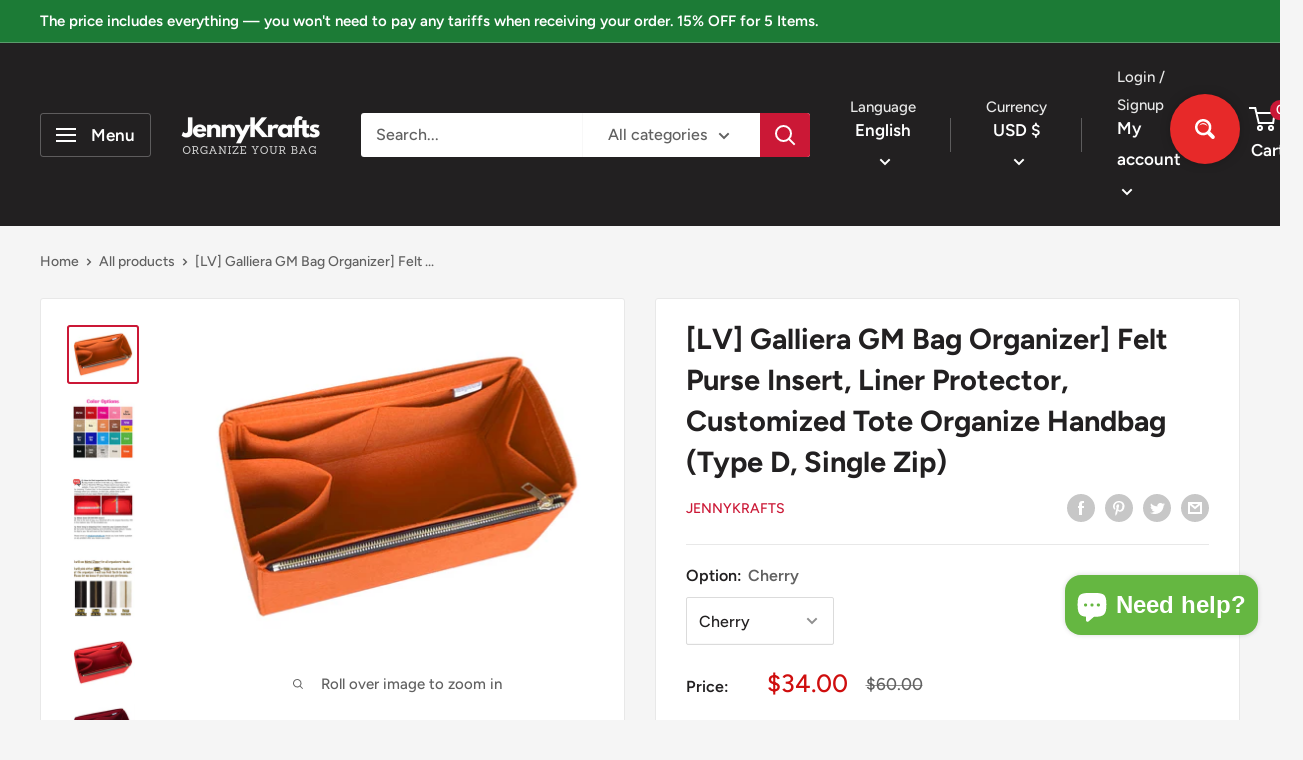

--- FILE ---
content_type: text/html; charset=utf-8
request_url: https://jennykrafts.com/products/lv-galliera-gm-d-1
body_size: 67568
content:
<!doctype html>

<html class="no-js" lang="en">
  <head>
<meta name="p:domain_verify" content="95d518723ca5824b134487fa19374ca9"/>
    
<link rel="icon" href="https://cdn.shopify.com/s/files/1/0076/0351/9546/files/favicon_2e1c4852-9606-4eae-97d5-b78e3436ded7.png">

<script src="https://cdn-widgetsrepository.yotpo.com/v1/loader/87nXdosG9gDYNvnvyQjiG5L7imNGWfk0g4WQE1D9" async></script>
    
<!-- Global site tag (gtag.js) - Google Ads: 704438499 -->
<script async src="https://www.googletagmanager.com/gtag/js?id=AW-704438499"></script>
<script>
  window.dataLayer = window.dataLayer || [];
  function gtag(){dataLayer.push(arguments);}
  gtag('js', new Date());

  gtag('config', 'AW-704438499');
</script>

    <!-- Global site tag (gtag.js) - Google Analytics -->
<script async src="https://www.googletagmanager.com/gtag/js?id=UA-151491956-1"></script>
<script>
  window.dataLayer = window.dataLayer || [];
  function gtag(){dataLayer.push(arguments);}
  gtag('js', new Date());

  gtag('config', 'UA-151491956-1');
</script>

    <meta charset="utf-8">
    <meta name="viewport" content="width=device-width, initial-scale=1.0, height=device-height, minimum-scale=1.0, maximum-scale=5.0">
    <meta name="theme-color" content="#cb1836"><title>[LV] Galliera GM Bag Organizer] Felt Purse Insert, Liner Protector, Cu
</title><meta name="description" content="This organizer can fit [LV] Galliera GM. If you have other bags, please proceed to order by choosing Custom Size in the dropdown option, and leave us a message when you checkout. Please provide us your bag model, as well as your bag&#39;s INSIDE bottom dimension. You may also search in our store to look for the one that su"><link rel="canonical" href="https://jennykrafts.com/products/lv-galliera-gm-d-1"><link rel="shortcut icon" href="//jennykrafts.com/cdn/shop/files/favicon_2e1c4852-9606-4eae-97d5-b78e3436ded7_96x96.png?v=1724571897" type="image/png"><link rel="preload" as="style" href="//jennykrafts.com/cdn/shop/t/9/assets/theme.css?v=48103481678461497091621427824">
    <link rel="preload" as="script" href="//jennykrafts.com/cdn/shop/t/9/assets/theme.min.js?v=164977014983380440891642698178">
    <link rel="preconnect" href="https://cdn.shopify.com">
    <link rel="preconnect" href="https://fonts.shopifycdn.com">
    <link rel="dns-prefetch" href="https://productreviews.shopifycdn.com">
    <link rel="dns-prefetch" href="https://ajax.googleapis.com">
    <link rel="dns-prefetch" href="https://maps.googleapis.com">
    <link rel="dns-prefetch" href="https://maps.gstatic.com">

    <meta property="og:type" content="product">
  <meta property="og:title" content="[LV] Galliera GM Bag Organizer] Felt Purse Insert, Liner Protector, Customized Tote Organize Handbag (Type D, Single Zip)"><meta property="og:image" content="http://jennykrafts.com/cdn/shop/files/D-1-Orange_06b695ba-a945-4d14-a4a5-5f1f0d11d4a1.jpg?v=1714387763">
    <meta property="og:image:secure_url" content="https://jennykrafts.com/cdn/shop/files/D-1-Orange_06b695ba-a945-4d14-a4a5-5f1f0d11d4a1.jpg?v=1714387763">
    <meta property="og:image:width" content="2498">
    <meta property="og:image:height" content="2000"><meta property="product:price:amount" content="34.00">
  <meta property="product:price:currency" content="USD"><meta property="og:description" content="This organizer can fit [LV] Galliera GM. If you have other bags, please proceed to order by choosing Custom Size in the dropdown option, and leave us a message when you checkout. Please provide us your bag model, as well as your bag&#39;s INSIDE bottom dimension. You may also search in our store to look for the one that su"><meta property="og:url" content="https://jennykrafts.com/products/lv-galliera-gm-d-1">
<meta property="og:site_name" content="Jenny Krafts Organizer (Purse Insert)"><meta name="twitter:card" content="summary"><meta name="twitter:title" content="[LV] Galliera GM Bag Organizer] Felt Purse Insert, Liner Protector, Customized Tote Organize Handbag (Type D, Single Zip)">
  <meta name="twitter:description" content="This organizer can fit [LV] Galliera GM. If you have other bags, please proceed to order by choosing Custom Size in the dropdown option, and leave us a message when you checkout. Please provide us your bag model, as well as your bag&#39;s INSIDE bottom dimension. You may also search in our store to look for the one that suits your needs. Made in sturdy material which can give a good support to your purse. The color of the high quality material does not transfer to your purse lining. If you need a Zip Top Cover for the organizer, please add below item in your order together with the organizer:https://jennykrafts.com/products/top-up-items-for-jennykrafts-bag-31442 Price includes shipping and everything. It takes about 2 weeks to ship to you. We will cover all the Customs Duty and Tax. Please email us info@JennyKrafts.com should you have">
  <meta name="twitter:image" content="https://jennykrafts.com/cdn/shop/files/D-1-Orange_06b695ba-a945-4d14-a4a5-5f1f0d11d4a1_600x600_crop_center.jpg?v=1714387763">
    <link rel="preload" href="//jennykrafts.com/cdn/fonts/figtree/figtree_n7.2fd9bfe01586148e644724096c9d75e8c7a90e55.woff2" as="font" type="font/woff2" crossorigin>
<link rel="preload" href="//jennykrafts.com/cdn/fonts/figtree/figtree_n5.3b6b7df38aa5986536945796e1f947445832047c.woff2" as="font" type="font/woff2" crossorigin>

<style>
  @font-face {
  font-family: Figtree;
  font-weight: 700;
  font-style: normal;
  font-display: swap;
  src: url("//jennykrafts.com/cdn/fonts/figtree/figtree_n7.2fd9bfe01586148e644724096c9d75e8c7a90e55.woff2") format("woff2"),
       url("//jennykrafts.com/cdn/fonts/figtree/figtree_n7.ea05de92d862f9594794ab281c4c3a67501ef5fc.woff") format("woff");
}

  @font-face {
  font-family: Figtree;
  font-weight: 500;
  font-style: normal;
  font-display: swap;
  src: url("//jennykrafts.com/cdn/fonts/figtree/figtree_n5.3b6b7df38aa5986536945796e1f947445832047c.woff2") format("woff2"),
       url("//jennykrafts.com/cdn/fonts/figtree/figtree_n5.f26bf6dcae278b0ed902605f6605fa3338e81dab.woff") format("woff");
}

@font-face {
  font-family: Figtree;
  font-weight: 600;
  font-style: normal;
  font-display: swap;
  src: url("//jennykrafts.com/cdn/fonts/figtree/figtree_n6.9d1ea52bb49a0a86cfd1b0383d00f83d3fcc14de.woff2") format("woff2"),
       url("//jennykrafts.com/cdn/fonts/figtree/figtree_n6.f0fcdea525a0e47b2ae4ab645832a8e8a96d31d3.woff") format("woff");
}

@font-face {
  font-family: Figtree;
  font-weight: 700;
  font-style: italic;
  font-display: swap;
  src: url("//jennykrafts.com/cdn/fonts/figtree/figtree_i7.06add7096a6f2ab742e09ec7e498115904eda1fe.woff2") format("woff2"),
       url("//jennykrafts.com/cdn/fonts/figtree/figtree_i7.ee584b5fcaccdbb5518c0228158941f8df81b101.woff") format("woff");
}


  @font-face {
  font-family: Figtree;
  font-weight: 700;
  font-style: normal;
  font-display: swap;
  src: url("//jennykrafts.com/cdn/fonts/figtree/figtree_n7.2fd9bfe01586148e644724096c9d75e8c7a90e55.woff2") format("woff2"),
       url("//jennykrafts.com/cdn/fonts/figtree/figtree_n7.ea05de92d862f9594794ab281c4c3a67501ef5fc.woff") format("woff");
}

  @font-face {
  font-family: Figtree;
  font-weight: 500;
  font-style: italic;
  font-display: swap;
  src: url("//jennykrafts.com/cdn/fonts/figtree/figtree_i5.969396f679a62854cf82dbf67acc5721e41351f0.woff2") format("woff2"),
       url("//jennykrafts.com/cdn/fonts/figtree/figtree_i5.93bc1cad6c73ca9815f9777c49176dfc9d2890dd.woff") format("woff");
}

  @font-face {
  font-family: Figtree;
  font-weight: 700;
  font-style: italic;
  font-display: swap;
  src: url("//jennykrafts.com/cdn/fonts/figtree/figtree_i7.06add7096a6f2ab742e09ec7e498115904eda1fe.woff2") format("woff2"),
       url("//jennykrafts.com/cdn/fonts/figtree/figtree_i7.ee584b5fcaccdbb5518c0228158941f8df81b101.woff") format("woff");
}


  :root {
    --default-text-font-size : 15px;
    --base-text-font-size    : 16px;
    --heading-font-family    : Figtree, sans-serif;
    --heading-font-weight    : 700;
    --heading-font-style     : normal;
    --text-font-family       : Figtree, sans-serif;
    --text-font-weight       : 500;
    --text-font-style        : normal;
    --text-font-bolder-weight: 600;
    --text-link-decoration   : underline;

    --text-color               : #616161;
    --text-color-rgb           : 97, 97, 97;
    --heading-color            : #222021;
    --border-color             : #e8e8e8;
    --border-color-rgb         : 232, 232, 232;
    --form-border-color        : #dbdbdb;
    --accent-color             : #cb1836;
    --accent-color-rgb         : 203, 24, 54;
    --link-color               : #cb1836;
    --link-color-hover         : #871024;
    --background               : #f5f5f5;
    --secondary-background     : #ffffff;
    --secondary-background-rgb : 255, 255, 255;
    --accent-background        : rgba(203, 24, 54, 0.08);

    --input-background: #ffffff;

    --error-color       : #cf0e0e;
    --error-background  : rgba(207, 14, 14, 0.07);
    --success-color     : #1c7b36;
    --success-background: rgba(28, 123, 54, 0.11);

    --primary-button-background      : #cb1836;
    --primary-button-background-rgb  : 203, 24, 54;
    --primary-button-text-color      : #ffffff;
    --secondary-button-background    : #222021;
    --secondary-button-background-rgb: 34, 32, 33;
    --secondary-button-text-color    : #ffffff;

    --header-background      : #222021;
    --header-text-color      : #ffffff;
    --header-light-text-color: #e8e8e8;
    --header-border-color    : rgba(232, 232, 232, 0.3);
    --header-accent-color    : #cb1836;

    --footer-background-color:    #222021;
    --footer-heading-text-color:  #ffffff;
    --footer-body-text-color:     #ffffff;
    --footer-body-text-color-rgb: 255, 255, 255;
    --footer-accent-color:        #cb1836;
    --footer-accent-color-rgb:    203, 24, 54;
    --footer-border:              none;
    
    --flickity-arrow-color: #b5b5b5;--product-on-sale-accent           : #cf0e0e;
    --product-on-sale-accent-rgb       : 207, 14, 14;
    --product-on-sale-color            : #ffffff;
    --product-in-stock-color           : #1c7b36;
    --product-low-stock-color          : #cf0e0e;
    --product-sold-out-color           : #8a9297;
    --product-custom-label-1-background: #3f6ab1;
    --product-custom-label-1-color     : #ffffff;
    --product-custom-label-2-background: #8a44ae;
    --product-custom-label-2-color     : #ffffff;
    --product-review-star-color        : #ffbd00;

    --mobile-container-gutter : 20px;
    --desktop-container-gutter: 40px;

    /* Shopify related variables */
    --payment-terms-background-color: #f5f5f5;
  }
</style>

<script>
  // IE11 does not have support for CSS variables, so we have to polyfill them
  if (!(((window || {}).CSS || {}).supports && window.CSS.supports('(--a: 0)'))) {
    const script = document.createElement('script');
    script.type = 'text/javascript';
    script.src = 'https://cdn.jsdelivr.net/npm/css-vars-ponyfill@2';
    script.onload = function() {
      cssVars({});
    };

    document.getElementsByTagName('head')[0].appendChild(script);
  }
</script>


    <script>window.performance && window.performance.mark && window.performance.mark('shopify.content_for_header.start');</script><meta name="google-site-verification" content="kBndfS96EmeeRSfjLBpSpJ1gubsmy2ngosJRawqqm84">
<meta id="shopify-digital-wallet" name="shopify-digital-wallet" content="/7603519546/digital_wallets/dialog">
<meta name="shopify-checkout-api-token" content="3f5be43caea07f19b079e656b161b9f4">
<meta id="in-context-paypal-metadata" data-shop-id="7603519546" data-venmo-supported="false" data-environment="production" data-locale="en_US" data-paypal-v4="true" data-currency="USD">
<link rel="alternate" hreflang="x-default" href="https://jennykrafts.com/products/lv-galliera-gm-d-1">
<link rel="alternate" hreflang="en" href="https://jennykrafts.com/products/lv-galliera-gm-d-1">
<link rel="alternate" hreflang="de" href="https://jennykrafts.com/de/products/lv-galliera-gm-d-1">
<link rel="alternate" hreflang="fr" href="https://jennykrafts.com/fr/products/lv-galliera-gm-d-1">
<link rel="alternate" hreflang="ja" href="https://jennykrafts.com/ja/products/lv-galliera-gm-d-1">
<link rel="alternate" type="application/json+oembed" href="https://jennykrafts.com/products/lv-galliera-gm-d-1.oembed">
<script async="async" src="/checkouts/internal/preloads.js?locale=en-US"></script>
<link rel="preconnect" href="https://shop.app" crossorigin="anonymous">
<script async="async" src="https://shop.app/checkouts/internal/preloads.js?locale=en-US&shop_id=7603519546" crossorigin="anonymous"></script>
<script id="apple-pay-shop-capabilities" type="application/json">{"shopId":7603519546,"countryCode":"SG","currencyCode":"USD","merchantCapabilities":["supports3DS"],"merchantId":"gid:\/\/shopify\/Shop\/7603519546","merchantName":"Jenny Krafts Organizer (Purse Insert)","requiredBillingContactFields":["postalAddress","email","phone"],"requiredShippingContactFields":["postalAddress","email","phone"],"shippingType":"shipping","supportedNetworks":["visa","masterCard","amex"],"total":{"type":"pending","label":"Jenny Krafts Organizer (Purse Insert)","amount":"1.00"},"shopifyPaymentsEnabled":true,"supportsSubscriptions":true}</script>
<script id="shopify-features" type="application/json">{"accessToken":"3f5be43caea07f19b079e656b161b9f4","betas":["rich-media-storefront-analytics"],"domain":"jennykrafts.com","predictiveSearch":true,"shopId":7603519546,"locale":"en"}</script>
<script>var Shopify = Shopify || {};
Shopify.shop = "jennykrafts.myshopify.com";
Shopify.locale = "en";
Shopify.currency = {"active":"USD","rate":"1.0"};
Shopify.country = "US";
Shopify.theme = {"name":"Warehouse","id":120243355721,"schema_name":"Warehouse","schema_version":"1.18.0","theme_store_id":871,"role":"main"};
Shopify.theme.handle = "null";
Shopify.theme.style = {"id":null,"handle":null};
Shopify.cdnHost = "jennykrafts.com/cdn";
Shopify.routes = Shopify.routes || {};
Shopify.routes.root = "/";</script>
<script type="module">!function(o){(o.Shopify=o.Shopify||{}).modules=!0}(window);</script>
<script>!function(o){function n(){var o=[];function n(){o.push(Array.prototype.slice.apply(arguments))}return n.q=o,n}var t=o.Shopify=o.Shopify||{};t.loadFeatures=n(),t.autoloadFeatures=n()}(window);</script>
<script>
  window.ShopifyPay = window.ShopifyPay || {};
  window.ShopifyPay.apiHost = "shop.app\/pay";
  window.ShopifyPay.redirectState = null;
</script>
<script id="shop-js-analytics" type="application/json">{"pageType":"product"}</script>
<script defer="defer" async type="module" src="//jennykrafts.com/cdn/shopifycloud/shop-js/modules/v2/client.init-shop-cart-sync_BN7fPSNr.en.esm.js"></script>
<script defer="defer" async type="module" src="//jennykrafts.com/cdn/shopifycloud/shop-js/modules/v2/chunk.common_Cbph3Kss.esm.js"></script>
<script defer="defer" async type="module" src="//jennykrafts.com/cdn/shopifycloud/shop-js/modules/v2/chunk.modal_DKumMAJ1.esm.js"></script>
<script type="module">
  await import("//jennykrafts.com/cdn/shopifycloud/shop-js/modules/v2/client.init-shop-cart-sync_BN7fPSNr.en.esm.js");
await import("//jennykrafts.com/cdn/shopifycloud/shop-js/modules/v2/chunk.common_Cbph3Kss.esm.js");
await import("//jennykrafts.com/cdn/shopifycloud/shop-js/modules/v2/chunk.modal_DKumMAJ1.esm.js");

  window.Shopify.SignInWithShop?.initShopCartSync?.({"fedCMEnabled":true,"windoidEnabled":true});

</script>
<script>
  window.Shopify = window.Shopify || {};
  if (!window.Shopify.featureAssets) window.Shopify.featureAssets = {};
  window.Shopify.featureAssets['shop-js'] = {"shop-cart-sync":["modules/v2/client.shop-cart-sync_CJVUk8Jm.en.esm.js","modules/v2/chunk.common_Cbph3Kss.esm.js","modules/v2/chunk.modal_DKumMAJ1.esm.js"],"init-fed-cm":["modules/v2/client.init-fed-cm_7Fvt41F4.en.esm.js","modules/v2/chunk.common_Cbph3Kss.esm.js","modules/v2/chunk.modal_DKumMAJ1.esm.js"],"init-shop-email-lookup-coordinator":["modules/v2/client.init-shop-email-lookup-coordinator_Cc088_bR.en.esm.js","modules/v2/chunk.common_Cbph3Kss.esm.js","modules/v2/chunk.modal_DKumMAJ1.esm.js"],"init-windoid":["modules/v2/client.init-windoid_hPopwJRj.en.esm.js","modules/v2/chunk.common_Cbph3Kss.esm.js","modules/v2/chunk.modal_DKumMAJ1.esm.js"],"shop-button":["modules/v2/client.shop-button_B0jaPSNF.en.esm.js","modules/v2/chunk.common_Cbph3Kss.esm.js","modules/v2/chunk.modal_DKumMAJ1.esm.js"],"shop-cash-offers":["modules/v2/client.shop-cash-offers_DPIskqss.en.esm.js","modules/v2/chunk.common_Cbph3Kss.esm.js","modules/v2/chunk.modal_DKumMAJ1.esm.js"],"shop-toast-manager":["modules/v2/client.shop-toast-manager_CK7RT69O.en.esm.js","modules/v2/chunk.common_Cbph3Kss.esm.js","modules/v2/chunk.modal_DKumMAJ1.esm.js"],"init-shop-cart-sync":["modules/v2/client.init-shop-cart-sync_BN7fPSNr.en.esm.js","modules/v2/chunk.common_Cbph3Kss.esm.js","modules/v2/chunk.modal_DKumMAJ1.esm.js"],"init-customer-accounts-sign-up":["modules/v2/client.init-customer-accounts-sign-up_CfPf4CXf.en.esm.js","modules/v2/client.shop-login-button_DeIztwXF.en.esm.js","modules/v2/chunk.common_Cbph3Kss.esm.js","modules/v2/chunk.modal_DKumMAJ1.esm.js"],"pay-button":["modules/v2/client.pay-button_CgIwFSYN.en.esm.js","modules/v2/chunk.common_Cbph3Kss.esm.js","modules/v2/chunk.modal_DKumMAJ1.esm.js"],"init-customer-accounts":["modules/v2/client.init-customer-accounts_DQ3x16JI.en.esm.js","modules/v2/client.shop-login-button_DeIztwXF.en.esm.js","modules/v2/chunk.common_Cbph3Kss.esm.js","modules/v2/chunk.modal_DKumMAJ1.esm.js"],"avatar":["modules/v2/client.avatar_BTnouDA3.en.esm.js"],"init-shop-for-new-customer-accounts":["modules/v2/client.init-shop-for-new-customer-accounts_CsZy_esa.en.esm.js","modules/v2/client.shop-login-button_DeIztwXF.en.esm.js","modules/v2/chunk.common_Cbph3Kss.esm.js","modules/v2/chunk.modal_DKumMAJ1.esm.js"],"shop-follow-button":["modules/v2/client.shop-follow-button_BRMJjgGd.en.esm.js","modules/v2/chunk.common_Cbph3Kss.esm.js","modules/v2/chunk.modal_DKumMAJ1.esm.js"],"checkout-modal":["modules/v2/client.checkout-modal_B9Drz_yf.en.esm.js","modules/v2/chunk.common_Cbph3Kss.esm.js","modules/v2/chunk.modal_DKumMAJ1.esm.js"],"shop-login-button":["modules/v2/client.shop-login-button_DeIztwXF.en.esm.js","modules/v2/chunk.common_Cbph3Kss.esm.js","modules/v2/chunk.modal_DKumMAJ1.esm.js"],"lead-capture":["modules/v2/client.lead-capture_DXYzFM3R.en.esm.js","modules/v2/chunk.common_Cbph3Kss.esm.js","modules/v2/chunk.modal_DKumMAJ1.esm.js"],"shop-login":["modules/v2/client.shop-login_CA5pJqmO.en.esm.js","modules/v2/chunk.common_Cbph3Kss.esm.js","modules/v2/chunk.modal_DKumMAJ1.esm.js"],"payment-terms":["modules/v2/client.payment-terms_BxzfvcZJ.en.esm.js","modules/v2/chunk.common_Cbph3Kss.esm.js","modules/v2/chunk.modal_DKumMAJ1.esm.js"]};
</script>
<script>(function() {
  var isLoaded = false;
  function asyncLoad() {
    if (isLoaded) return;
    isLoaded = true;
    var urls = ["\/\/staticw2.yotpo.com\/87nXdosG9gDYNvnvyQjiG5L7imNGWfk0g4WQE1D9\/widget.js?shop=jennykrafts.myshopify.com","https:\/\/cdn-widgetsrepository.yotpo.com\/v1\/loader\/87nXdosG9gDYNvnvyQjiG5L7imNGWfk0g4WQE1D9?shop=jennykrafts.myshopify.com","https:\/\/buy-me-cdn.makeprosimp.com\/v2\/app.min.js?v=v2\u0026shop=jennykrafts.myshopify.com","https:\/\/static2.rapidsearch.dev\/resultpage.js?shop=jennykrafts.myshopify.com"];
    for (var i = 0; i < urls.length; i++) {
      var s = document.createElement('script');
      s.type = 'text/javascript';
      s.async = true;
      s.src = urls[i];
      var x = document.getElementsByTagName('script')[0];
      x.parentNode.insertBefore(s, x);
    }
  };
  if(window.attachEvent) {
    window.attachEvent('onload', asyncLoad);
  } else {
    window.addEventListener('load', asyncLoad, false);
  }
})();</script>
<script id="__st">var __st={"a":7603519546,"offset":28800,"reqid":"e3698d8a-9062-4e73-a4f3-91366a06f703-1770079965","pageurl":"jennykrafts.com\/products\/lv-galliera-gm-d-1","u":"6f8f71a7401e","p":"product","rtyp":"product","rid":9297956340001};</script>
<script>window.ShopifyPaypalV4VisibilityTracking = true;</script>
<script id="captcha-bootstrap">!function(){'use strict';const t='contact',e='account',n='new_comment',o=[[t,t],['blogs',n],['comments',n],[t,'customer']],c=[[e,'customer_login'],[e,'guest_login'],[e,'recover_customer_password'],[e,'create_customer']],r=t=>t.map((([t,e])=>`form[action*='/${t}']:not([data-nocaptcha='true']) input[name='form_type'][value='${e}']`)).join(','),a=t=>()=>t?[...document.querySelectorAll(t)].map((t=>t.form)):[];function s(){const t=[...o],e=r(t);return a(e)}const i='password',u='form_key',d=['recaptcha-v3-token','g-recaptcha-response','h-captcha-response',i],f=()=>{try{return window.sessionStorage}catch{return}},m='__shopify_v',_=t=>t.elements[u];function p(t,e,n=!1){try{const o=window.sessionStorage,c=JSON.parse(o.getItem(e)),{data:r}=function(t){const{data:e,action:n}=t;return t[m]||n?{data:e,action:n}:{data:t,action:n}}(c);for(const[e,n]of Object.entries(r))t.elements[e]&&(t.elements[e].value=n);n&&o.removeItem(e)}catch(o){console.error('form repopulation failed',{error:o})}}const l='form_type',E='cptcha';function T(t){t.dataset[E]=!0}const w=window,h=w.document,L='Shopify',v='ce_forms',y='captcha';let A=!1;((t,e)=>{const n=(g='f06e6c50-85a8-45c8-87d0-21a2b65856fe',I='https://cdn.shopify.com/shopifycloud/storefront-forms-hcaptcha/ce_storefront_forms_captcha_hcaptcha.v1.5.2.iife.js',D={infoText:'Protected by hCaptcha',privacyText:'Privacy',termsText:'Terms'},(t,e,n)=>{const o=w[L][v],c=o.bindForm;if(c)return c(t,g,e,D).then(n);var r;o.q.push([[t,g,e,D],n]),r=I,A||(h.body.append(Object.assign(h.createElement('script'),{id:'captcha-provider',async:!0,src:r})),A=!0)});var g,I,D;w[L]=w[L]||{},w[L][v]=w[L][v]||{},w[L][v].q=[],w[L][y]=w[L][y]||{},w[L][y].protect=function(t,e){n(t,void 0,e),T(t)},Object.freeze(w[L][y]),function(t,e,n,w,h,L){const[v,y,A,g]=function(t,e,n){const i=e?o:[],u=t?c:[],d=[...i,...u],f=r(d),m=r(i),_=r(d.filter((([t,e])=>n.includes(e))));return[a(f),a(m),a(_),s()]}(w,h,L),I=t=>{const e=t.target;return e instanceof HTMLFormElement?e:e&&e.form},D=t=>v().includes(t);t.addEventListener('submit',(t=>{const e=I(t);if(!e)return;const n=D(e)&&!e.dataset.hcaptchaBound&&!e.dataset.recaptchaBound,o=_(e),c=g().includes(e)&&(!o||!o.value);(n||c)&&t.preventDefault(),c&&!n&&(function(t){try{if(!f())return;!function(t){const e=f();if(!e)return;const n=_(t);if(!n)return;const o=n.value;o&&e.removeItem(o)}(t);const e=Array.from(Array(32),(()=>Math.random().toString(36)[2])).join('');!function(t,e){_(t)||t.append(Object.assign(document.createElement('input'),{type:'hidden',name:u})),t.elements[u].value=e}(t,e),function(t,e){const n=f();if(!n)return;const o=[...t.querySelectorAll(`input[type='${i}']`)].map((({name:t})=>t)),c=[...d,...o],r={};for(const[a,s]of new FormData(t).entries())c.includes(a)||(r[a]=s);n.setItem(e,JSON.stringify({[m]:1,action:t.action,data:r}))}(t,e)}catch(e){console.error('failed to persist form',e)}}(e),e.submit())}));const S=(t,e)=>{t&&!t.dataset[E]&&(n(t,e.some((e=>e===t))),T(t))};for(const o of['focusin','change'])t.addEventListener(o,(t=>{const e=I(t);D(e)&&S(e,y())}));const B=e.get('form_key'),M=e.get(l),P=B&&M;t.addEventListener('DOMContentLoaded',(()=>{const t=y();if(P)for(const e of t)e.elements[l].value===M&&p(e,B);[...new Set([...A(),...v().filter((t=>'true'===t.dataset.shopifyCaptcha))])].forEach((e=>S(e,t)))}))}(h,new URLSearchParams(w.location.search),n,t,e,['guest_login'])})(!0,!0)}();</script>
<script integrity="sha256-4kQ18oKyAcykRKYeNunJcIwy7WH5gtpwJnB7kiuLZ1E=" data-source-attribution="shopify.loadfeatures" defer="defer" src="//jennykrafts.com/cdn/shopifycloud/storefront/assets/storefront/load_feature-a0a9edcb.js" crossorigin="anonymous"></script>
<script crossorigin="anonymous" defer="defer" src="//jennykrafts.com/cdn/shopifycloud/storefront/assets/shopify_pay/storefront-65b4c6d7.js?v=20250812"></script>
<script data-source-attribution="shopify.dynamic_checkout.dynamic.init">var Shopify=Shopify||{};Shopify.PaymentButton=Shopify.PaymentButton||{isStorefrontPortableWallets:!0,init:function(){window.Shopify.PaymentButton.init=function(){};var t=document.createElement("script");t.src="https://jennykrafts.com/cdn/shopifycloud/portable-wallets/latest/portable-wallets.en.js",t.type="module",document.head.appendChild(t)}};
</script>
<script data-source-attribution="shopify.dynamic_checkout.buyer_consent">
  function portableWalletsHideBuyerConsent(e){var t=document.getElementById("shopify-buyer-consent"),n=document.getElementById("shopify-subscription-policy-button");t&&n&&(t.classList.add("hidden"),t.setAttribute("aria-hidden","true"),n.removeEventListener("click",e))}function portableWalletsShowBuyerConsent(e){var t=document.getElementById("shopify-buyer-consent"),n=document.getElementById("shopify-subscription-policy-button");t&&n&&(t.classList.remove("hidden"),t.removeAttribute("aria-hidden"),n.addEventListener("click",e))}window.Shopify?.PaymentButton&&(window.Shopify.PaymentButton.hideBuyerConsent=portableWalletsHideBuyerConsent,window.Shopify.PaymentButton.showBuyerConsent=portableWalletsShowBuyerConsent);
</script>
<script>
  function portableWalletsCleanup(e){e&&e.src&&console.error("Failed to load portable wallets script "+e.src);var t=document.querySelectorAll("shopify-accelerated-checkout .shopify-payment-button__skeleton, shopify-accelerated-checkout-cart .wallet-cart-button__skeleton"),e=document.getElementById("shopify-buyer-consent");for(let e=0;e<t.length;e++)t[e].remove();e&&e.remove()}function portableWalletsNotLoadedAsModule(e){e instanceof ErrorEvent&&"string"==typeof e.message&&e.message.includes("import.meta")&&"string"==typeof e.filename&&e.filename.includes("portable-wallets")&&(window.removeEventListener("error",portableWalletsNotLoadedAsModule),window.Shopify.PaymentButton.failedToLoad=e,"loading"===document.readyState?document.addEventListener("DOMContentLoaded",window.Shopify.PaymentButton.init):window.Shopify.PaymentButton.init())}window.addEventListener("error",portableWalletsNotLoadedAsModule);
</script>

<script type="module" src="https://jennykrafts.com/cdn/shopifycloud/portable-wallets/latest/portable-wallets.en.js" onError="portableWalletsCleanup(this)" crossorigin="anonymous"></script>
<script nomodule>
  document.addEventListener("DOMContentLoaded", portableWalletsCleanup);
</script>

<link id="shopify-accelerated-checkout-styles" rel="stylesheet" media="screen" href="https://jennykrafts.com/cdn/shopifycloud/portable-wallets/latest/accelerated-checkout-backwards-compat.css" crossorigin="anonymous">
<style id="shopify-accelerated-checkout-cart">
        #shopify-buyer-consent {
  margin-top: 1em;
  display: inline-block;
  width: 100%;
}

#shopify-buyer-consent.hidden {
  display: none;
}

#shopify-subscription-policy-button {
  background: none;
  border: none;
  padding: 0;
  text-decoration: underline;
  font-size: inherit;
  cursor: pointer;
}

#shopify-subscription-policy-button::before {
  box-shadow: none;
}

      </style>

<script>window.performance && window.performance.mark && window.performance.mark('shopify.content_for_header.end');</script>

    <link rel="stylesheet" href="//jennykrafts.com/cdn/shop/t/9/assets/theme.css?v=48103481678461497091621427824">

    
  <script type="application/ld+json">
  {
    "@context": "http://schema.org",
    "@type": "Product",
    "offers": [{
          "@type": "Offer",
          "name": "Cherry",
          "availability":"https://schema.org/InStock",
          "price": 34.0,
          "priceCurrency": "USD",
          "priceValidUntil": "2026-02-13","sku": "D-1-423-Cherry","url": "/products/lv-galliera-gm-d-1?variant=48882043093281"
        },
{
          "@type": "Offer",
          "name": "Maroon",
          "availability":"https://schema.org/InStock",
          "price": 34.0,
          "priceCurrency": "USD",
          "priceValidUntil": "2026-02-13","sku": "D-1-423-Maroon","url": "/products/lv-galliera-gm-d-1?variant=48882043126049"
        },
{
          "@type": "Offer",
          "name": "Pivoine",
          "availability":"https://schema.org/InStock",
          "price": 34.0,
          "priceCurrency": "USD",
          "priceValidUntil": "2026-02-13","sku": "D-1-423-Pivoine","url": "/products/lv-galliera-gm-d-1?variant=48882043158817"
        },
{
          "@type": "Offer",
          "name": "Pink",
          "availability":"https://schema.org/InStock",
          "price": 34.0,
          "priceCurrency": "USD",
          "priceValidUntil": "2026-02-13","sku": "D-1-423-Pink","url": "/products/lv-galliera-gm-d-1?variant=48882043191585"
        },
{
          "@type": "Offer",
          "name": "RoseBallerine",
          "availability":"https://schema.org/InStock",
          "price": 34.0,
          "priceCurrency": "USD",
          "priceValidUntil": "2026-02-13","sku": "D-1-423-Rose-Ballerine","url": "/products/lv-galliera-gm-d-1?variant=48882043224353"
        },
{
          "@type": "Offer",
          "name": "Khaki",
          "availability":"https://schema.org/InStock",
          "price": 34.0,
          "priceCurrency": "USD",
          "priceValidUntil": "2026-02-13","sku": "D-1-423-Khaki","url": "/products/lv-galliera-gm-d-1?variant=48882043257121"
        },
{
          "@type": "Offer",
          "name": "Beige",
          "availability":"https://schema.org/InStock",
          "price": 34.0,
          "priceCurrency": "USD",
          "priceValidUntil": "2026-02-13","sku": "D-1-423-Beige","url": "/products/lv-galliera-gm-d-1?variant=48882043289889"
        },
{
          "@type": "Offer",
          "name": "LightBrown",
          "availability":"https://schema.org/InStock",
          "price": 34.0,
          "priceCurrency": "USD",
          "priceValidUntil": "2026-02-13","sku": "D-1-423-Light-Brown","url": "/products/lv-galliera-gm-d-1?variant=48882043322657"
        },
{
          "@type": "Offer",
          "name": "DarkBrown",
          "availability":"https://schema.org/InStock",
          "price": 34.0,
          "priceCurrency": "USD",
          "priceValidUntil": "2026-02-13","sku": "D-1-423-Dark-Brown","url": "/products/lv-galliera-gm-d-1?variant=48882043355425"
        },
{
          "@type": "Offer",
          "name": "Purple",
          "availability":"https://schema.org/InStock",
          "price": 34.0,
          "priceCurrency": "USD",
          "priceValidUntil": "2026-02-13","sku": "D-1-423-Purple","url": "/products/lv-galliera-gm-d-1?variant=48882043388193"
        },
{
          "@type": "Offer",
          "name": "Lemon",
          "availability":"https://schema.org/InStock",
          "price": 34.0,
          "priceCurrency": "USD",
          "priceValidUntil": "2026-02-13","sku": "D-1-423-Lemon","url": "/products/lv-galliera-gm-d-1?variant=48882043420961"
        },
{
          "@type": "Offer",
          "name": "NavyBlue",
          "availability":"https://schema.org/InStock",
          "price": 34.0,
          "priceCurrency": "USD",
          "priceValidUntil": "2026-02-13","sku": "D-1-423-Navy-Blue","url": "/products/lv-galliera-gm-d-1?variant=48882043453729"
        },
{
          "@type": "Offer",
          "name": "DarkBlue",
          "availability":"https://schema.org/InStock",
          "price": 34.0,
          "priceCurrency": "USD",
          "priceValidUntil": "2026-02-13","sku": "D-1-423-Dark-Blue","url": "/products/lv-galliera-gm-d-1?variant=48882043486497"
        },
{
          "@type": "Offer",
          "name": "LightBlue",
          "availability":"https://schema.org/InStock",
          "price": 34.0,
          "priceCurrency": "USD",
          "priceValidUntil": "2026-02-13","sku": "D-1-423-Light-Blue","url": "/products/lv-galliera-gm-d-1?variant=48882043519265"
        },
{
          "@type": "Offer",
          "name": "Turquoise",
          "availability":"https://schema.org/InStock",
          "price": 34.0,
          "priceCurrency": "USD",
          "priceValidUntil": "2026-02-13","sku": "D-1-423-Turquoise","url": "/products/lv-galliera-gm-d-1?variant=48882043552033"
        },
{
          "@type": "Offer",
          "name": "Green",
          "availability":"https://schema.org/InStock",
          "price": 34.0,
          "priceCurrency": "USD",
          "priceValidUntil": "2026-02-13","sku": "D-1-423-Green","url": "/products/lv-galliera-gm-d-1?variant=48882043584801"
        },
{
          "@type": "Offer",
          "name": "Black",
          "availability":"https://schema.org/InStock",
          "price": 34.0,
          "priceCurrency": "USD",
          "priceValidUntil": "2026-02-13","sku": "D-1-423-Black","url": "/products/lv-galliera-gm-d-1?variant=48882043617569"
        },
{
          "@type": "Offer",
          "name": "DarkGrey",
          "availability":"https://schema.org/InStock",
          "price": 34.0,
          "priceCurrency": "USD",
          "priceValidUntil": "2026-02-13","sku": "D-1-423-Dark-Grey","url": "/products/lv-galliera-gm-d-1?variant=48882043650337"
        },
{
          "@type": "Offer",
          "name": "LightGrey",
          "availability":"https://schema.org/InStock",
          "price": 34.0,
          "priceCurrency": "USD",
          "priceValidUntil": "2026-02-13","sku": "D-1-423-Light-Grey","url": "/products/lv-galliera-gm-d-1?variant=48882043683105"
        },
{
          "@type": "Offer",
          "name": "White",
          "availability":"https://schema.org/InStock",
          "price": 34.0,
          "priceCurrency": "USD",
          "priceValidUntil": "2026-02-13","sku": "D-1-423-White","url": "/products/lv-galliera-gm-d-1?variant=48882043715873"
        },
{
          "@type": "Offer",
          "name": "Orange",
          "availability":"https://schema.org/InStock",
          "price": 34.0,
          "priceCurrency": "USD",
          "priceValidUntil": "2026-02-13","sku": "D-1-423-Orange","url": "/products/lv-galliera-gm-d-1?variant=48882043748641"
        },
{
          "@type": "Offer",
          "name": "Custom-Size",
          "availability":"https://schema.org/InStock",
          "price": 34.0,
          "priceCurrency": "USD",
          "priceValidUntil": "2026-02-13","sku": "D-1-423-Custom-Size","url": "/products/lv-galliera-gm-d-1?variant=48882043781409"
        }
],
    "brand": {
      "name": "JennyKrafts"
    },
    "name": "[LV] Galliera GM Bag Organizer] Felt Purse Insert, Liner Protector, Customized Tote Organize Handbag (Type D, Single Zip)",
    "description": "\nThis organizer can fit [LV] Galliera GM. If you have other bags, please proceed to order by choosing Custom Size in the dropdown option, and leave us a message when you checkout. Please provide us your bag model, as well as your bag's INSIDE bottom dimension. You may also search in our store to look for the one that suits your needs.\nMade in sturdy material which can give a good support to your purse. \nThe color of the high quality material does not transfer to your purse lining.\nIf you need a Zip Top Cover for the organizer, please add below item in your order together with the organizer:https:\/\/jennykrafts.com\/products\/top-up-items-for-jennykrafts-bag-31442\n\nPrice includes shipping and everything. It takes about 2 weeks to ship to you. We will cover all the Customs Duty and Tax.\nPlease email us info@JennyKrafts.com should you have further question or any problem after you receive your order.\n",
    "category": "Felt Bag Organizer",
    "url": "/products/lv-galliera-gm-d-1",
    "sku": "D-1-423-Cherry",
    "image": {
      "@type": "ImageObject",
      "url": "https://jennykrafts.com/cdn/shop/files/D-1-Orange_06b695ba-a945-4d14-a4a5-5f1f0d11d4a1_1024x.jpg?v=1714387763",
      "image": "https://jennykrafts.com/cdn/shop/files/D-1-Orange_06b695ba-a945-4d14-a4a5-5f1f0d11d4a1_1024x.jpg?v=1714387763",
      "name": "JennyKrafts [LV] Galliera GM",
      "width": "1024",
      "height": "1024"
    }
  }
  </script>



  <script type="application/ld+json">
  {
    "@context": "http://schema.org",
    "@type": "BreadcrumbList",
  "itemListElement": [{
      "@type": "ListItem",
      "position": 1,
      "name": "Home",
      "item": "https://jennykrafts.com"
    },{
          "@type": "ListItem",
          "position": 2,
          "name": "[LV] Galliera GM Bag Organizer] Felt Purse Insert, Liner Protector, Customized Tote Organize Handbag (Type D, Single Zip)",
          "item": "https://jennykrafts.com/products/lv-galliera-gm-d-1"
        }]
  }
  </script>


    <script>
      // This allows to expose several variables to the global scope, to be used in scripts
      window.theme = {
        pageType: "product",
        cartCount: 0,
        moneyFormat: "${{amount}}",
        moneyWithCurrencyFormat: "${{amount}} USD",
        showDiscount: false,
        discountMode: "percentage",
        searchMode: "product,article",
        searchUnavailableProducts: "show",
        cartType: "drawer"
      };

      window.routes = {
        rootUrl: "\/",
        rootUrlWithoutSlash: '',
        cartUrl: "\/cart",
        cartAddUrl: "\/cart\/add",
        cartChangeUrl: "\/cart\/change",
        searchUrl: "\/search",
        productRecommendationsUrl: "\/recommendations\/products"
      };

      window.languages = {
        productRegularPrice: "Regular price",
        productSalePrice: "Sale price",
        collectionOnSaleLabel: "Save {{savings}}",
        productFormUnavailable: "Unavailable",
        productFormAddToCart: "Add to cart",
        productFormSoldOut: "Sold out",
        productAdded: "Product has been added to your cart",
        productAddedShort: "Added!",
        shippingEstimatorNoResults: "No shipping could be found for your address.",
        shippingEstimatorOneResult: "There is one shipping rate for your address:",
        shippingEstimatorMultipleResults: "There are {{count}} shipping rates for your address:",
        shippingEstimatorErrors: "There are some errors:"
      };

      window.lazySizesConfig = {
        loadHidden: false,
        hFac: 0.8,
        expFactor: 3,
        customMedia: {
          '--phone': '(max-width: 640px)',
          '--tablet': '(min-width: 641px) and (max-width: 1023px)',
          '--lap': '(min-width: 1024px)'
        }
      };

      document.documentElement.className = document.documentElement.className.replace('no-js', 'js');
    </script><script src="//jennykrafts.com/cdn/shop/t/9/assets/theme.min.js?v=164977014983380440891642698178" defer></script>
    <script src="//jennykrafts.com/cdn/shop/t/9/assets/custom.js?v=90373254691674712701621427823" defer></script><script>
        (function () {
          window.onpageshow = function() {
            // We force re-freshing the cart content onpageshow, as most browsers will serve a cache copy when hitting the
            // back button, which cause staled data
            document.documentElement.dispatchEvent(new CustomEvent('cart:refresh', {
              bubbles: true,
              detail: {scrollToTop: false}
            }));
          };
        })();
      </script>


  <script type="text/javascript">
    window.RapidSearchAdmin = false;
  </script>


<!-- BEGIN app block: shopify://apps/yotpo-product-reviews/blocks/settings/eb7dfd7d-db44-4334-bc49-c893b51b36cf -->


<script type="text/javascript">
  (function e(){var e=document.createElement("script");
  e.type="text/javascript",e.async=true,
  e.src="//staticw2.yotpo.com//widget.js?lang=en";
  var t=document.getElementsByTagName("script")[0];
  t.parentNode.insertBefore(e,t)})();
</script>



  
<!-- END app block --><script src="https://cdn.shopify.com/extensions/e8878072-2f6b-4e89-8082-94b04320908d/inbox-1254/assets/inbox-chat-loader.js" type="text/javascript" defer="defer"></script>
<link href="https://monorail-edge.shopifysvc.com" rel="dns-prefetch">
<script>(function(){if ("sendBeacon" in navigator && "performance" in window) {try {var session_token_from_headers = performance.getEntriesByType('navigation')[0].serverTiming.find(x => x.name == '_s').description;} catch {var session_token_from_headers = undefined;}var session_cookie_matches = document.cookie.match(/_shopify_s=([^;]*)/);var session_token_from_cookie = session_cookie_matches && session_cookie_matches.length === 2 ? session_cookie_matches[1] : "";var session_token = session_token_from_headers || session_token_from_cookie || "";function handle_abandonment_event(e) {var entries = performance.getEntries().filter(function(entry) {return /monorail-edge.shopifysvc.com/.test(entry.name);});if (!window.abandonment_tracked && entries.length === 0) {window.abandonment_tracked = true;var currentMs = Date.now();var navigation_start = performance.timing.navigationStart;var payload = {shop_id: 7603519546,url: window.location.href,navigation_start,duration: currentMs - navigation_start,session_token,page_type: "product"};window.navigator.sendBeacon("https://monorail-edge.shopifysvc.com/v1/produce", JSON.stringify({schema_id: "online_store_buyer_site_abandonment/1.1",payload: payload,metadata: {event_created_at_ms: currentMs,event_sent_at_ms: currentMs}}));}}window.addEventListener('pagehide', handle_abandonment_event);}}());</script>
<script id="web-pixels-manager-setup">(function e(e,d,r,n,o){if(void 0===o&&(o={}),!Boolean(null===(a=null===(i=window.Shopify)||void 0===i?void 0:i.analytics)||void 0===a?void 0:a.replayQueue)){var i,a;window.Shopify=window.Shopify||{};var t=window.Shopify;t.analytics=t.analytics||{};var s=t.analytics;s.replayQueue=[],s.publish=function(e,d,r){return s.replayQueue.push([e,d,r]),!0};try{self.performance.mark("wpm:start")}catch(e){}var l=function(){var e={modern:/Edge?\/(1{2}[4-9]|1[2-9]\d|[2-9]\d{2}|\d{4,})\.\d+(\.\d+|)|Firefox\/(1{2}[4-9]|1[2-9]\d|[2-9]\d{2}|\d{4,})\.\d+(\.\d+|)|Chrom(ium|e)\/(9{2}|\d{3,})\.\d+(\.\d+|)|(Maci|X1{2}).+ Version\/(15\.\d+|(1[6-9]|[2-9]\d|\d{3,})\.\d+)([,.]\d+|)( \(\w+\)|)( Mobile\/\w+|) Safari\/|Chrome.+OPR\/(9{2}|\d{3,})\.\d+\.\d+|(CPU[ +]OS|iPhone[ +]OS|CPU[ +]iPhone|CPU IPhone OS|CPU iPad OS)[ +]+(15[._]\d+|(1[6-9]|[2-9]\d|\d{3,})[._]\d+)([._]\d+|)|Android:?[ /-](13[3-9]|1[4-9]\d|[2-9]\d{2}|\d{4,})(\.\d+|)(\.\d+|)|Android.+Firefox\/(13[5-9]|1[4-9]\d|[2-9]\d{2}|\d{4,})\.\d+(\.\d+|)|Android.+Chrom(ium|e)\/(13[3-9]|1[4-9]\d|[2-9]\d{2}|\d{4,})\.\d+(\.\d+|)|SamsungBrowser\/([2-9]\d|\d{3,})\.\d+/,legacy:/Edge?\/(1[6-9]|[2-9]\d|\d{3,})\.\d+(\.\d+|)|Firefox\/(5[4-9]|[6-9]\d|\d{3,})\.\d+(\.\d+|)|Chrom(ium|e)\/(5[1-9]|[6-9]\d|\d{3,})\.\d+(\.\d+|)([\d.]+$|.*Safari\/(?![\d.]+ Edge\/[\d.]+$))|(Maci|X1{2}).+ Version\/(10\.\d+|(1[1-9]|[2-9]\d|\d{3,})\.\d+)([,.]\d+|)( \(\w+\)|)( Mobile\/\w+|) Safari\/|Chrome.+OPR\/(3[89]|[4-9]\d|\d{3,})\.\d+\.\d+|(CPU[ +]OS|iPhone[ +]OS|CPU[ +]iPhone|CPU IPhone OS|CPU iPad OS)[ +]+(10[._]\d+|(1[1-9]|[2-9]\d|\d{3,})[._]\d+)([._]\d+|)|Android:?[ /-](13[3-9]|1[4-9]\d|[2-9]\d{2}|\d{4,})(\.\d+|)(\.\d+|)|Mobile Safari.+OPR\/([89]\d|\d{3,})\.\d+\.\d+|Android.+Firefox\/(13[5-9]|1[4-9]\d|[2-9]\d{2}|\d{4,})\.\d+(\.\d+|)|Android.+Chrom(ium|e)\/(13[3-9]|1[4-9]\d|[2-9]\d{2}|\d{4,})\.\d+(\.\d+|)|Android.+(UC? ?Browser|UCWEB|U3)[ /]?(15\.([5-9]|\d{2,})|(1[6-9]|[2-9]\d|\d{3,})\.\d+)\.\d+|SamsungBrowser\/(5\.\d+|([6-9]|\d{2,})\.\d+)|Android.+MQ{2}Browser\/(14(\.(9|\d{2,})|)|(1[5-9]|[2-9]\d|\d{3,})(\.\d+|))(\.\d+|)|K[Aa][Ii]OS\/(3\.\d+|([4-9]|\d{2,})\.\d+)(\.\d+|)/},d=e.modern,r=e.legacy,n=navigator.userAgent;return n.match(d)?"modern":n.match(r)?"legacy":"unknown"}(),u="modern"===l?"modern":"legacy",c=(null!=n?n:{modern:"",legacy:""})[u],f=function(e){return[e.baseUrl,"/wpm","/b",e.hashVersion,"modern"===e.buildTarget?"m":"l",".js"].join("")}({baseUrl:d,hashVersion:r,buildTarget:u}),m=function(e){var d=e.version,r=e.bundleTarget,n=e.surface,o=e.pageUrl,i=e.monorailEndpoint;return{emit:function(e){var a=e.status,t=e.errorMsg,s=(new Date).getTime(),l=JSON.stringify({metadata:{event_sent_at_ms:s},events:[{schema_id:"web_pixels_manager_load/3.1",payload:{version:d,bundle_target:r,page_url:o,status:a,surface:n,error_msg:t},metadata:{event_created_at_ms:s}}]});if(!i)return console&&console.warn&&console.warn("[Web Pixels Manager] No Monorail endpoint provided, skipping logging."),!1;try{return self.navigator.sendBeacon.bind(self.navigator)(i,l)}catch(e){}var u=new XMLHttpRequest;try{return u.open("POST",i,!0),u.setRequestHeader("Content-Type","text/plain"),u.send(l),!0}catch(e){return console&&console.warn&&console.warn("[Web Pixels Manager] Got an unhandled error while logging to Monorail."),!1}}}}({version:r,bundleTarget:l,surface:e.surface,pageUrl:self.location.href,monorailEndpoint:e.monorailEndpoint});try{o.browserTarget=l,function(e){var d=e.src,r=e.async,n=void 0===r||r,o=e.onload,i=e.onerror,a=e.sri,t=e.scriptDataAttributes,s=void 0===t?{}:t,l=document.createElement("script"),u=document.querySelector("head"),c=document.querySelector("body");if(l.async=n,l.src=d,a&&(l.integrity=a,l.crossOrigin="anonymous"),s)for(var f in s)if(Object.prototype.hasOwnProperty.call(s,f))try{l.dataset[f]=s[f]}catch(e){}if(o&&l.addEventListener("load",o),i&&l.addEventListener("error",i),u)u.appendChild(l);else{if(!c)throw new Error("Did not find a head or body element to append the script");c.appendChild(l)}}({src:f,async:!0,onload:function(){if(!function(){var e,d;return Boolean(null===(d=null===(e=window.Shopify)||void 0===e?void 0:e.analytics)||void 0===d?void 0:d.initialized)}()){var d=window.webPixelsManager.init(e)||void 0;if(d){var r=window.Shopify.analytics;r.replayQueue.forEach((function(e){var r=e[0],n=e[1],o=e[2];d.publishCustomEvent(r,n,o)})),r.replayQueue=[],r.publish=d.publishCustomEvent,r.visitor=d.visitor,r.initialized=!0}}},onerror:function(){return m.emit({status:"failed",errorMsg:"".concat(f," has failed to load")})},sri:function(e){var d=/^sha384-[A-Za-z0-9+/=]+$/;return"string"==typeof e&&d.test(e)}(c)?c:"",scriptDataAttributes:o}),m.emit({status:"loading"})}catch(e){m.emit({status:"failed",errorMsg:(null==e?void 0:e.message)||"Unknown error"})}}})({shopId: 7603519546,storefrontBaseUrl: "https://jennykrafts.com",extensionsBaseUrl: "https://extensions.shopifycdn.com/cdn/shopifycloud/web-pixels-manager",monorailEndpoint: "https://monorail-edge.shopifysvc.com/unstable/produce_batch",surface: "storefront-renderer",enabledBetaFlags: ["2dca8a86"],webPixelsConfigList: [{"id":"2028241185","configuration":"{\"yotpoStoreId\":\"87nXdosG9gDYNvnvyQjiG5L7imNGWfk0g4WQE1D9\"}","eventPayloadVersion":"v1","runtimeContext":"STRICT","scriptVersion":"8bb37a256888599d9a3d57f0551d3859","type":"APP","apiClientId":70132,"privacyPurposes":["ANALYTICS","MARKETING","SALE_OF_DATA"],"dataSharingAdjustments":{"protectedCustomerApprovalScopes":["read_customer_address","read_customer_email","read_customer_name","read_customer_personal_data","read_customer_phone"]}},{"id":"1153466657","configuration":"{\"storeId\":\"jennykrafts.myshopify.com\"}","eventPayloadVersion":"v1","runtimeContext":"STRICT","scriptVersion":"e7ff4835c2df0be089f361b898b8b040","type":"APP","apiClientId":3440817,"privacyPurposes":["ANALYTICS"],"dataSharingAdjustments":{"protectedCustomerApprovalScopes":["read_customer_personal_data"]}},{"id":"753664289","configuration":"{\"pixelCode\":\"CA69GN908UUS5UPQRBJ0\"}","eventPayloadVersion":"v1","runtimeContext":"STRICT","scriptVersion":"22e92c2ad45662f435e4801458fb78cc","type":"APP","apiClientId":4383523,"privacyPurposes":["ANALYTICS","MARKETING","SALE_OF_DATA"],"dataSharingAdjustments":{"protectedCustomerApprovalScopes":["read_customer_address","read_customer_email","read_customer_name","read_customer_personal_data","read_customer_phone"]}},{"id":"743309601","configuration":"{\"config\":\"{\\\"pixel_id\\\":\\\"G-E75CYSJYRV\\\",\\\"target_country\\\":\\\"US\\\",\\\"gtag_events\\\":[{\\\"type\\\":\\\"search\\\",\\\"action_label\\\":[\\\"G-E75CYSJYRV\\\",\\\"AW-704438499\\\/WBumCN2Nl60BEOPB888C\\\"]},{\\\"type\\\":\\\"begin_checkout\\\",\\\"action_label\\\":[\\\"G-E75CYSJYRV\\\",\\\"AW-704438499\\\/ha9wCNqNl60BEOPB888C\\\"]},{\\\"type\\\":\\\"view_item\\\",\\\"action_label\\\":[\\\"G-E75CYSJYRV\\\",\\\"AW-704438499\\\/UsNECNyMl60BEOPB888C\\\",\\\"MC-F3F5NHQMWZ\\\"]},{\\\"type\\\":\\\"purchase\\\",\\\"action_label\\\":[\\\"G-E75CYSJYRV\\\",\\\"AW-704438499\\\/WXOfCNmMl60BEOPB888C\\\",\\\"MC-F3F5NHQMWZ\\\"]},{\\\"type\\\":\\\"page_view\\\",\\\"action_label\\\":[\\\"G-E75CYSJYRV\\\",\\\"AW-704438499\\\/seaeCNaMl60BEOPB888C\\\",\\\"MC-F3F5NHQMWZ\\\"]},{\\\"type\\\":\\\"add_payment_info\\\",\\\"action_label\\\":[\\\"G-E75CYSJYRV\\\",\\\"AW-704438499\\\/zDpgCOCNl60BEOPB888C\\\"]},{\\\"type\\\":\\\"add_to_cart\\\",\\\"action_label\\\":[\\\"G-E75CYSJYRV\\\",\\\"AW-704438499\\\/768aCN-Ml60BEOPB888C\\\"]}],\\\"enable_monitoring_mode\\\":false}\"}","eventPayloadVersion":"v1","runtimeContext":"OPEN","scriptVersion":"b2a88bafab3e21179ed38636efcd8a93","type":"APP","apiClientId":1780363,"privacyPurposes":[],"dataSharingAdjustments":{"protectedCustomerApprovalScopes":["read_customer_address","read_customer_email","read_customer_name","read_customer_personal_data","read_customer_phone"]}},{"id":"338592033","configuration":"{\"pixel_id\":\"311947243451812\",\"pixel_type\":\"facebook_pixel\",\"metaapp_system_user_token\":\"-\"}","eventPayloadVersion":"v1","runtimeContext":"OPEN","scriptVersion":"ca16bc87fe92b6042fbaa3acc2fbdaa6","type":"APP","apiClientId":2329312,"privacyPurposes":["ANALYTICS","MARKETING","SALE_OF_DATA"],"dataSharingAdjustments":{"protectedCustomerApprovalScopes":["read_customer_address","read_customer_email","read_customer_name","read_customer_personal_data","read_customer_phone"]}},{"id":"shopify-app-pixel","configuration":"{}","eventPayloadVersion":"v1","runtimeContext":"STRICT","scriptVersion":"0450","apiClientId":"shopify-pixel","type":"APP","privacyPurposes":["ANALYTICS","MARKETING"]},{"id":"shopify-custom-pixel","eventPayloadVersion":"v1","runtimeContext":"LAX","scriptVersion":"0450","apiClientId":"shopify-pixel","type":"CUSTOM","privacyPurposes":["ANALYTICS","MARKETING"]}],isMerchantRequest: false,initData: {"shop":{"name":"Jenny Krafts Organizer (Purse Insert)","paymentSettings":{"currencyCode":"USD"},"myshopifyDomain":"jennykrafts.myshopify.com","countryCode":"SG","storefrontUrl":"https:\/\/jennykrafts.com"},"customer":null,"cart":null,"checkout":null,"productVariants":[{"price":{"amount":34.0,"currencyCode":"USD"},"product":{"title":"[LV] Galliera GM Bag Organizer] Felt Purse Insert, Liner Protector, Customized Tote Organize Handbag (Type D, Single Zip)","vendor":"JennyKrafts","id":"9297956340001","untranslatedTitle":"[LV] Galliera GM Bag Organizer] Felt Purse Insert, Liner Protector, Customized Tote Organize Handbag (Type D, Single Zip)","url":"\/products\/lv-galliera-gm-d-1","type":"Felt Bag Organizer"},"id":"48882043093281","image":{"src":"\/\/jennykrafts.com\/cdn\/shop\/files\/D-1-Cherry_75b7c317-99a0-4db0-b344-87ca34e0b489.jpg?v=1714387764"},"sku":"D-1-423-Cherry","title":"Cherry","untranslatedTitle":"Cherry"},{"price":{"amount":34.0,"currencyCode":"USD"},"product":{"title":"[LV] Galliera GM Bag Organizer] Felt Purse Insert, Liner Protector, Customized Tote Organize Handbag (Type D, Single Zip)","vendor":"JennyKrafts","id":"9297956340001","untranslatedTitle":"[LV] Galliera GM Bag Organizer] Felt Purse Insert, Liner Protector, Customized Tote Organize Handbag (Type D, Single Zip)","url":"\/products\/lv-galliera-gm-d-1","type":"Felt Bag Organizer"},"id":"48882043126049","image":{"src":"\/\/jennykrafts.com\/cdn\/shop\/files\/D-1-Maroon_ed883044-867a-404b-9106-96104014368b.jpg?v=1714387764"},"sku":"D-1-423-Maroon","title":"Maroon","untranslatedTitle":"Maroon"},{"price":{"amount":34.0,"currencyCode":"USD"},"product":{"title":"[LV] Galliera GM Bag Organizer] Felt Purse Insert, Liner Protector, Customized Tote Organize Handbag (Type D, Single Zip)","vendor":"JennyKrafts","id":"9297956340001","untranslatedTitle":"[LV] Galliera GM Bag Organizer] Felt Purse Insert, Liner Protector, Customized Tote Organize Handbag (Type D, Single Zip)","url":"\/products\/lv-galliera-gm-d-1","type":"Felt Bag Organizer"},"id":"48882043158817","image":{"src":"\/\/jennykrafts.com\/cdn\/shop\/files\/D-1-Pivoine_d8c6d19d-3f64-4fe6-af37-e481a222c3eb.jpg?v=1714387764"},"sku":"D-1-423-Pivoine","title":"Pivoine","untranslatedTitle":"Pivoine"},{"price":{"amount":34.0,"currencyCode":"USD"},"product":{"title":"[LV] Galliera GM Bag Organizer] Felt Purse Insert, Liner Protector, Customized Tote Organize Handbag (Type D, Single Zip)","vendor":"JennyKrafts","id":"9297956340001","untranslatedTitle":"[LV] Galliera GM Bag Organizer] Felt Purse Insert, Liner Protector, Customized Tote Organize Handbag (Type D, Single Zip)","url":"\/products\/lv-galliera-gm-d-1","type":"Felt Bag Organizer"},"id":"48882043191585","image":{"src":"\/\/jennykrafts.com\/cdn\/shop\/files\/felt-color_e6d8b55c-00e9-47e3-81c0-92d9aa89d825.jpg?v=1714387763"},"sku":"D-1-423-Pink","title":"Pink","untranslatedTitle":"Pink"},{"price":{"amount":34.0,"currencyCode":"USD"},"product":{"title":"[LV] Galliera GM Bag Organizer] Felt Purse Insert, Liner Protector, Customized Tote Organize Handbag (Type D, Single Zip)","vendor":"JennyKrafts","id":"9297956340001","untranslatedTitle":"[LV] Galliera GM Bag Organizer] Felt Purse Insert, Liner Protector, Customized Tote Organize Handbag (Type D, Single Zip)","url":"\/products\/lv-galliera-gm-d-1","type":"Felt Bag Organizer"},"id":"48882043224353","image":{"src":"\/\/jennykrafts.com\/cdn\/shop\/files\/felt-color_e6d8b55c-00e9-47e3-81c0-92d9aa89d825.jpg?v=1714387763"},"sku":"D-1-423-Rose-Ballerine","title":"RoseBallerine","untranslatedTitle":"RoseBallerine"},{"price":{"amount":34.0,"currencyCode":"USD"},"product":{"title":"[LV] Galliera GM Bag Organizer] Felt Purse Insert, Liner Protector, Customized Tote Organize Handbag (Type D, Single Zip)","vendor":"JennyKrafts","id":"9297956340001","untranslatedTitle":"[LV] Galliera GM Bag Organizer] Felt Purse Insert, Liner Protector, Customized Tote Organize Handbag (Type D, Single Zip)","url":"\/products\/lv-galliera-gm-d-1","type":"Felt Bag Organizer"},"id":"48882043257121","image":{"src":"\/\/jennykrafts.com\/cdn\/shop\/files\/D-1-Khaki_46644d81-5236-44c2-b7f2-d261c3be8185.jpg?v=1714387764"},"sku":"D-1-423-Khaki","title":"Khaki","untranslatedTitle":"Khaki"},{"price":{"amount":34.0,"currencyCode":"USD"},"product":{"title":"[LV] Galliera GM Bag Organizer] Felt Purse Insert, Liner Protector, Customized Tote Organize Handbag (Type D, Single Zip)","vendor":"JennyKrafts","id":"9297956340001","untranslatedTitle":"[LV] Galliera GM Bag Organizer] Felt Purse Insert, Liner Protector, Customized Tote Organize Handbag (Type D, Single Zip)","url":"\/products\/lv-galliera-gm-d-1","type":"Felt Bag Organizer"},"id":"48882043289889","image":{"src":"\/\/jennykrafts.com\/cdn\/shop\/files\/D-1-Beige_6b1b8e58-e32d-4412-8024-06f5ff8aca9e.jpg?v=1714387764"},"sku":"D-1-423-Beige","title":"Beige","untranslatedTitle":"Beige"},{"price":{"amount":34.0,"currencyCode":"USD"},"product":{"title":"[LV] Galliera GM Bag Organizer] Felt Purse Insert, Liner Protector, Customized Tote Organize Handbag (Type D, Single Zip)","vendor":"JennyKrafts","id":"9297956340001","untranslatedTitle":"[LV] Galliera GM Bag Organizer] Felt Purse Insert, Liner Protector, Customized Tote Organize Handbag (Type D, Single Zip)","url":"\/products\/lv-galliera-gm-d-1","type":"Felt Bag Organizer"},"id":"48882043322657","image":{"src":"\/\/jennykrafts.com\/cdn\/shop\/files\/D-1-Light-Brown_c1740574-02da-40cb-889d-2751dbe48e8f.jpg?v=1714387764"},"sku":"D-1-423-Light-Brown","title":"LightBrown","untranslatedTitle":"LightBrown"},{"price":{"amount":34.0,"currencyCode":"USD"},"product":{"title":"[LV] Galliera GM Bag Organizer] Felt Purse Insert, Liner Protector, Customized Tote Organize Handbag (Type D, Single Zip)","vendor":"JennyKrafts","id":"9297956340001","untranslatedTitle":"[LV] Galliera GM Bag Organizer] Felt Purse Insert, Liner Protector, Customized Tote Organize Handbag (Type D, Single Zip)","url":"\/products\/lv-galliera-gm-d-1","type":"Felt Bag Organizer"},"id":"48882043355425","image":{"src":"\/\/jennykrafts.com\/cdn\/shop\/files\/D-1-Dark-Brown_20f3c4fe-4f3c-4d95-8321-27ddef302bc8.jpg?v=1714387764"},"sku":"D-1-423-Dark-Brown","title":"DarkBrown","untranslatedTitle":"DarkBrown"},{"price":{"amount":34.0,"currencyCode":"USD"},"product":{"title":"[LV] Galliera GM Bag Organizer] Felt Purse Insert, Liner Protector, Customized Tote Organize Handbag (Type D, Single Zip)","vendor":"JennyKrafts","id":"9297956340001","untranslatedTitle":"[LV] Galliera GM Bag Organizer] Felt Purse Insert, Liner Protector, Customized Tote Organize Handbag (Type D, Single Zip)","url":"\/products\/lv-galliera-gm-d-1","type":"Felt Bag Organizer"},"id":"48882043388193","image":{"src":"\/\/jennykrafts.com\/cdn\/shop\/files\/D-1-Purple_2b1f745b-a498-4549-8eb4-ed7f225f6083.jpg?v=1714387764"},"sku":"D-1-423-Purple","title":"Purple","untranslatedTitle":"Purple"},{"price":{"amount":34.0,"currencyCode":"USD"},"product":{"title":"[LV] Galliera GM Bag Organizer] Felt Purse Insert, Liner Protector, Customized Tote Organize Handbag (Type D, Single Zip)","vendor":"JennyKrafts","id":"9297956340001","untranslatedTitle":"[LV] Galliera GM Bag Organizer] Felt Purse Insert, Liner Protector, Customized Tote Organize Handbag (Type D, Single Zip)","url":"\/products\/lv-galliera-gm-d-1","type":"Felt Bag Organizer"},"id":"48882043420961","image":{"src":"\/\/jennykrafts.com\/cdn\/shop\/files\/D-1-Lemon_fe25e6dc-12d2-4870-84f0-e901cff5bf03.jpg?v=1714387764"},"sku":"D-1-423-Lemon","title":"Lemon","untranslatedTitle":"Lemon"},{"price":{"amount":34.0,"currencyCode":"USD"},"product":{"title":"[LV] Galliera GM Bag Organizer] Felt Purse Insert, Liner Protector, Customized Tote Organize Handbag (Type D, Single Zip)","vendor":"JennyKrafts","id":"9297956340001","untranslatedTitle":"[LV] Galliera GM Bag Organizer] Felt Purse Insert, Liner Protector, Customized Tote Organize Handbag (Type D, Single Zip)","url":"\/products\/lv-galliera-gm-d-1","type":"Felt Bag Organizer"},"id":"48882043453729","image":{"src":"\/\/jennykrafts.com\/cdn\/shop\/files\/felt-color_e6d8b55c-00e9-47e3-81c0-92d9aa89d825.jpg?v=1714387763"},"sku":"D-1-423-Navy-Blue","title":"NavyBlue","untranslatedTitle":"NavyBlue"},{"price":{"amount":34.0,"currencyCode":"USD"},"product":{"title":"[LV] Galliera GM Bag Organizer] Felt Purse Insert, Liner Protector, Customized Tote Organize Handbag (Type D, Single Zip)","vendor":"JennyKrafts","id":"9297956340001","untranslatedTitle":"[LV] Galliera GM Bag Organizer] Felt Purse Insert, Liner Protector, Customized Tote Organize Handbag (Type D, Single Zip)","url":"\/products\/lv-galliera-gm-d-1","type":"Felt Bag Organizer"},"id":"48882043486497","image":{"src":"\/\/jennykrafts.com\/cdn\/shop\/files\/D-1-Dark-Blue_829c9535-d989-4eee-9f3a-3f11b35ee167.jpg?v=1714387764"},"sku":"D-1-423-Dark-Blue","title":"DarkBlue","untranslatedTitle":"DarkBlue"},{"price":{"amount":34.0,"currencyCode":"USD"},"product":{"title":"[LV] Galliera GM Bag Organizer] Felt Purse Insert, Liner Protector, Customized Tote Organize Handbag (Type D, Single Zip)","vendor":"JennyKrafts","id":"9297956340001","untranslatedTitle":"[LV] Galliera GM Bag Organizer] Felt Purse Insert, Liner Protector, Customized Tote Organize Handbag (Type D, Single Zip)","url":"\/products\/lv-galliera-gm-d-1","type":"Felt Bag Organizer"},"id":"48882043519265","image":{"src":"\/\/jennykrafts.com\/cdn\/shop\/files\/D-1-Light-Blue_d4356b20-ff6c-4864-9bdf-197a5b4ea427.jpg?v=1714387764"},"sku":"D-1-423-Light-Blue","title":"LightBlue","untranslatedTitle":"LightBlue"},{"price":{"amount":34.0,"currencyCode":"USD"},"product":{"title":"[LV] Galliera GM Bag Organizer] Felt Purse Insert, Liner Protector, Customized Tote Organize Handbag (Type D, Single Zip)","vendor":"JennyKrafts","id":"9297956340001","untranslatedTitle":"[LV] Galliera GM Bag Organizer] Felt Purse Insert, Liner Protector, Customized Tote Organize Handbag (Type D, Single Zip)","url":"\/products\/lv-galliera-gm-d-1","type":"Felt Bag Organizer"},"id":"48882043552033","image":{"src":"\/\/jennykrafts.com\/cdn\/shop\/files\/D-1-Turquoise_47c57088-1c63-4757-8e52-17137f020d57.jpg?v=1714387764"},"sku":"D-1-423-Turquoise","title":"Turquoise","untranslatedTitle":"Turquoise"},{"price":{"amount":34.0,"currencyCode":"USD"},"product":{"title":"[LV] Galliera GM Bag Organizer] Felt Purse Insert, Liner Protector, Customized Tote Organize Handbag (Type D, Single Zip)","vendor":"JennyKrafts","id":"9297956340001","untranslatedTitle":"[LV] Galliera GM Bag Organizer] Felt Purse Insert, Liner Protector, Customized Tote Organize Handbag (Type D, Single Zip)","url":"\/products\/lv-galliera-gm-d-1","type":"Felt Bag Organizer"},"id":"48882043584801","image":{"src":"\/\/jennykrafts.com\/cdn\/shop\/files\/D-1-Green_819975ca-bc01-47ba-b3d4-4cb96b25a861.jpg?v=1714387764"},"sku":"D-1-423-Green","title":"Green","untranslatedTitle":"Green"},{"price":{"amount":34.0,"currencyCode":"USD"},"product":{"title":"[LV] Galliera GM Bag Organizer] Felt Purse Insert, Liner Protector, Customized Tote Organize Handbag (Type D, Single Zip)","vendor":"JennyKrafts","id":"9297956340001","untranslatedTitle":"[LV] Galliera GM Bag Organizer] Felt Purse Insert, Liner Protector, Customized Tote Organize Handbag (Type D, Single Zip)","url":"\/products\/lv-galliera-gm-d-1","type":"Felt Bag Organizer"},"id":"48882043617569","image":{"src":"\/\/jennykrafts.com\/cdn\/shop\/files\/felt-color_e6d8b55c-00e9-47e3-81c0-92d9aa89d825.jpg?v=1714387763"},"sku":"D-1-423-Black","title":"Black","untranslatedTitle":"Black"},{"price":{"amount":34.0,"currencyCode":"USD"},"product":{"title":"[LV] Galliera GM Bag Organizer] Felt Purse Insert, Liner Protector, Customized Tote Organize Handbag (Type D, Single Zip)","vendor":"JennyKrafts","id":"9297956340001","untranslatedTitle":"[LV] Galliera GM Bag Organizer] Felt Purse Insert, Liner Protector, Customized Tote Organize Handbag (Type D, Single Zip)","url":"\/products\/lv-galliera-gm-d-1","type":"Felt Bag Organizer"},"id":"48882043650337","image":{"src":"\/\/jennykrafts.com\/cdn\/shop\/files\/felt-color_e6d8b55c-00e9-47e3-81c0-92d9aa89d825.jpg?v=1714387763"},"sku":"D-1-423-Dark-Grey","title":"DarkGrey","untranslatedTitle":"DarkGrey"},{"price":{"amount":34.0,"currencyCode":"USD"},"product":{"title":"[LV] Galliera GM Bag Organizer] Felt Purse Insert, Liner Protector, Customized Tote Organize Handbag (Type D, Single Zip)","vendor":"JennyKrafts","id":"9297956340001","untranslatedTitle":"[LV] Galliera GM Bag Organizer] Felt Purse Insert, Liner Protector, Customized Tote Organize Handbag (Type D, Single Zip)","url":"\/products\/lv-galliera-gm-d-1","type":"Felt Bag Organizer"},"id":"48882043683105","image":{"src":"\/\/jennykrafts.com\/cdn\/shop\/files\/felt-color_e6d8b55c-00e9-47e3-81c0-92d9aa89d825.jpg?v=1714387763"},"sku":"D-1-423-Light-Grey","title":"LightGrey","untranslatedTitle":"LightGrey"},{"price":{"amount":34.0,"currencyCode":"USD"},"product":{"title":"[LV] Galliera GM Bag Organizer] Felt Purse Insert, Liner Protector, Customized Tote Organize Handbag (Type D, Single Zip)","vendor":"JennyKrafts","id":"9297956340001","untranslatedTitle":"[LV] Galliera GM Bag Organizer] Felt Purse Insert, Liner Protector, Customized Tote Organize Handbag (Type D, Single Zip)","url":"\/products\/lv-galliera-gm-d-1","type":"Felt Bag Organizer"},"id":"48882043715873","image":{"src":"\/\/jennykrafts.com\/cdn\/shop\/files\/felt-color_e6d8b55c-00e9-47e3-81c0-92d9aa89d825.jpg?v=1714387763"},"sku":"D-1-423-White","title":"White","untranslatedTitle":"White"},{"price":{"amount":34.0,"currencyCode":"USD"},"product":{"title":"[LV] Galliera GM Bag Organizer] Felt Purse Insert, Liner Protector, Customized Tote Organize Handbag (Type D, Single Zip)","vendor":"JennyKrafts","id":"9297956340001","untranslatedTitle":"[LV] Galliera GM Bag Organizer] Felt Purse Insert, Liner Protector, Customized Tote Organize Handbag (Type D, Single Zip)","url":"\/products\/lv-galliera-gm-d-1","type":"Felt Bag Organizer"},"id":"48882043748641","image":{"src":"\/\/jennykrafts.com\/cdn\/shop\/files\/D-1-Orange_06b695ba-a945-4d14-a4a5-5f1f0d11d4a1.jpg?v=1714387763"},"sku":"D-1-423-Orange","title":"Orange","untranslatedTitle":"Orange"},{"price":{"amount":34.0,"currencyCode":"USD"},"product":{"title":"[LV] Galliera GM Bag Organizer] Felt Purse Insert, Liner Protector, Customized Tote Organize Handbag (Type D, Single Zip)","vendor":"JennyKrafts","id":"9297956340001","untranslatedTitle":"[LV] Galliera GM Bag Organizer] Felt Purse Insert, Liner Protector, Customized Tote Organize Handbag (Type D, Single Zip)","url":"\/products\/lv-galliera-gm-d-1","type":"Felt Bag Organizer"},"id":"48882043781409","image":{"src":"\/\/jennykrafts.com\/cdn\/shop\/files\/faq_88d0f9cb-6b8f-490c-9b1d-fa7bf6b3c82a.jpg?v=1714387763"},"sku":"D-1-423-Custom-Size","title":"Custom-Size","untranslatedTitle":"Custom-Size"}],"purchasingCompany":null},},"https://jennykrafts.com/cdn","3918e4e0wbf3ac3cepc5707306mb02b36c6",{"modern":"","legacy":""},{"shopId":"7603519546","storefrontBaseUrl":"https:\/\/jennykrafts.com","extensionBaseUrl":"https:\/\/extensions.shopifycdn.com\/cdn\/shopifycloud\/web-pixels-manager","surface":"storefront-renderer","enabledBetaFlags":"[\"2dca8a86\"]","isMerchantRequest":"false","hashVersion":"3918e4e0wbf3ac3cepc5707306mb02b36c6","publish":"custom","events":"[[\"page_viewed\",{}],[\"product_viewed\",{\"productVariant\":{\"price\":{\"amount\":34.0,\"currencyCode\":\"USD\"},\"product\":{\"title\":\"[LV] Galliera GM Bag Organizer] Felt Purse Insert, Liner Protector, Customized Tote Organize Handbag (Type D, Single Zip)\",\"vendor\":\"JennyKrafts\",\"id\":\"9297956340001\",\"untranslatedTitle\":\"[LV] Galliera GM Bag Organizer] Felt Purse Insert, Liner Protector, Customized Tote Organize Handbag (Type D, Single Zip)\",\"url\":\"\/products\/lv-galliera-gm-d-1\",\"type\":\"Felt Bag Organizer\"},\"id\":\"48882043093281\",\"image\":{\"src\":\"\/\/jennykrafts.com\/cdn\/shop\/files\/D-1-Cherry_75b7c317-99a0-4db0-b344-87ca34e0b489.jpg?v=1714387764\"},\"sku\":\"D-1-423-Cherry\",\"title\":\"Cherry\",\"untranslatedTitle\":\"Cherry\"}}]]"});</script><script>
  window.ShopifyAnalytics = window.ShopifyAnalytics || {};
  window.ShopifyAnalytics.meta = window.ShopifyAnalytics.meta || {};
  window.ShopifyAnalytics.meta.currency = 'USD';
  var meta = {"product":{"id":9297956340001,"gid":"gid:\/\/shopify\/Product\/9297956340001","vendor":"JennyKrafts","type":"Felt Bag Organizer","handle":"lv-galliera-gm-d-1","variants":[{"id":48882043093281,"price":3400,"name":"[LV] Galliera GM Bag Organizer] Felt Purse Insert, Liner Protector, Customized Tote Organize Handbag (Type D, Single Zip) - Cherry","public_title":"Cherry","sku":"D-1-423-Cherry"},{"id":48882043126049,"price":3400,"name":"[LV] Galliera GM Bag Organizer] Felt Purse Insert, Liner Protector, Customized Tote Organize Handbag (Type D, Single Zip) - Maroon","public_title":"Maroon","sku":"D-1-423-Maroon"},{"id":48882043158817,"price":3400,"name":"[LV] Galliera GM Bag Organizer] Felt Purse Insert, Liner Protector, Customized Tote Organize Handbag (Type D, Single Zip) - Pivoine","public_title":"Pivoine","sku":"D-1-423-Pivoine"},{"id":48882043191585,"price":3400,"name":"[LV] Galliera GM Bag Organizer] Felt Purse Insert, Liner Protector, Customized Tote Organize Handbag (Type D, Single Zip) - Pink","public_title":"Pink","sku":"D-1-423-Pink"},{"id":48882043224353,"price":3400,"name":"[LV] Galliera GM Bag Organizer] Felt Purse Insert, Liner Protector, Customized Tote Organize Handbag (Type D, Single Zip) - RoseBallerine","public_title":"RoseBallerine","sku":"D-1-423-Rose-Ballerine"},{"id":48882043257121,"price":3400,"name":"[LV] Galliera GM Bag Organizer] Felt Purse Insert, Liner Protector, Customized Tote Organize Handbag (Type D, Single Zip) - Khaki","public_title":"Khaki","sku":"D-1-423-Khaki"},{"id":48882043289889,"price":3400,"name":"[LV] Galliera GM Bag Organizer] Felt Purse Insert, Liner Protector, Customized Tote Organize Handbag (Type D, Single Zip) - Beige","public_title":"Beige","sku":"D-1-423-Beige"},{"id":48882043322657,"price":3400,"name":"[LV] Galliera GM Bag Organizer] Felt Purse Insert, Liner Protector, Customized Tote Organize Handbag (Type D, Single Zip) - LightBrown","public_title":"LightBrown","sku":"D-1-423-Light-Brown"},{"id":48882043355425,"price":3400,"name":"[LV] Galliera GM Bag Organizer] Felt Purse Insert, Liner Protector, Customized Tote Organize Handbag (Type D, Single Zip) - DarkBrown","public_title":"DarkBrown","sku":"D-1-423-Dark-Brown"},{"id":48882043388193,"price":3400,"name":"[LV] Galliera GM Bag Organizer] Felt Purse Insert, Liner Protector, Customized Tote Organize Handbag (Type D, Single Zip) - Purple","public_title":"Purple","sku":"D-1-423-Purple"},{"id":48882043420961,"price":3400,"name":"[LV] Galliera GM Bag Organizer] Felt Purse Insert, Liner Protector, Customized Tote Organize Handbag (Type D, Single Zip) - Lemon","public_title":"Lemon","sku":"D-1-423-Lemon"},{"id":48882043453729,"price":3400,"name":"[LV] Galliera GM Bag Organizer] Felt Purse Insert, Liner Protector, Customized Tote Organize Handbag (Type D, Single Zip) - NavyBlue","public_title":"NavyBlue","sku":"D-1-423-Navy-Blue"},{"id":48882043486497,"price":3400,"name":"[LV] Galliera GM Bag Organizer] Felt Purse Insert, Liner Protector, Customized Tote Organize Handbag (Type D, Single Zip) - DarkBlue","public_title":"DarkBlue","sku":"D-1-423-Dark-Blue"},{"id":48882043519265,"price":3400,"name":"[LV] Galliera GM Bag Organizer] Felt Purse Insert, Liner Protector, Customized Tote Organize Handbag (Type D, Single Zip) - LightBlue","public_title":"LightBlue","sku":"D-1-423-Light-Blue"},{"id":48882043552033,"price":3400,"name":"[LV] Galliera GM Bag Organizer] Felt Purse Insert, Liner Protector, Customized Tote Organize Handbag (Type D, Single Zip) - Turquoise","public_title":"Turquoise","sku":"D-1-423-Turquoise"},{"id":48882043584801,"price":3400,"name":"[LV] Galliera GM Bag Organizer] Felt Purse Insert, Liner Protector, Customized Tote Organize Handbag (Type D, Single Zip) - Green","public_title":"Green","sku":"D-1-423-Green"},{"id":48882043617569,"price":3400,"name":"[LV] Galliera GM Bag Organizer] Felt Purse Insert, Liner Protector, Customized Tote Organize Handbag (Type D, Single Zip) - Black","public_title":"Black","sku":"D-1-423-Black"},{"id":48882043650337,"price":3400,"name":"[LV] Galliera GM Bag Organizer] Felt Purse Insert, Liner Protector, Customized Tote Organize Handbag (Type D, Single Zip) - DarkGrey","public_title":"DarkGrey","sku":"D-1-423-Dark-Grey"},{"id":48882043683105,"price":3400,"name":"[LV] Galliera GM Bag Organizer] Felt Purse Insert, Liner Protector, Customized Tote Organize Handbag (Type D, Single Zip) - LightGrey","public_title":"LightGrey","sku":"D-1-423-Light-Grey"},{"id":48882043715873,"price":3400,"name":"[LV] Galliera GM Bag Organizer] Felt Purse Insert, Liner Protector, Customized Tote Organize Handbag (Type D, Single Zip) - White","public_title":"White","sku":"D-1-423-White"},{"id":48882043748641,"price":3400,"name":"[LV] Galliera GM Bag Organizer] Felt Purse Insert, Liner Protector, Customized Tote Organize Handbag (Type D, Single Zip) - Orange","public_title":"Orange","sku":"D-1-423-Orange"},{"id":48882043781409,"price":3400,"name":"[LV] Galliera GM Bag Organizer] Felt Purse Insert, Liner Protector, Customized Tote Organize Handbag (Type D, Single Zip) - Custom-Size","public_title":"Custom-Size","sku":"D-1-423-Custom-Size"}],"remote":false},"page":{"pageType":"product","resourceType":"product","resourceId":9297956340001,"requestId":"e3698d8a-9062-4e73-a4f3-91366a06f703-1770079965"}};
  for (var attr in meta) {
    window.ShopifyAnalytics.meta[attr] = meta[attr];
  }
</script>
<script class="analytics">
  (function () {
    var customDocumentWrite = function(content) {
      var jquery = null;

      if (window.jQuery) {
        jquery = window.jQuery;
      } else if (window.Checkout && window.Checkout.$) {
        jquery = window.Checkout.$;
      }

      if (jquery) {
        jquery('body').append(content);
      }
    };

    var hasLoggedConversion = function(token) {
      if (token) {
        return document.cookie.indexOf('loggedConversion=' + token) !== -1;
      }
      return false;
    }

    var setCookieIfConversion = function(token) {
      if (token) {
        var twoMonthsFromNow = new Date(Date.now());
        twoMonthsFromNow.setMonth(twoMonthsFromNow.getMonth() + 2);

        document.cookie = 'loggedConversion=' + token + '; expires=' + twoMonthsFromNow;
      }
    }

    var trekkie = window.ShopifyAnalytics.lib = window.trekkie = window.trekkie || [];
    if (trekkie.integrations) {
      return;
    }
    trekkie.methods = [
      'identify',
      'page',
      'ready',
      'track',
      'trackForm',
      'trackLink'
    ];
    trekkie.factory = function(method) {
      return function() {
        var args = Array.prototype.slice.call(arguments);
        args.unshift(method);
        trekkie.push(args);
        return trekkie;
      };
    };
    for (var i = 0; i < trekkie.methods.length; i++) {
      var key = trekkie.methods[i];
      trekkie[key] = trekkie.factory(key);
    }
    trekkie.load = function(config) {
      trekkie.config = config || {};
      trekkie.config.initialDocumentCookie = document.cookie;
      var first = document.getElementsByTagName('script')[0];
      var script = document.createElement('script');
      script.type = 'text/javascript';
      script.onerror = function(e) {
        var scriptFallback = document.createElement('script');
        scriptFallback.type = 'text/javascript';
        scriptFallback.onerror = function(error) {
                var Monorail = {
      produce: function produce(monorailDomain, schemaId, payload) {
        var currentMs = new Date().getTime();
        var event = {
          schema_id: schemaId,
          payload: payload,
          metadata: {
            event_created_at_ms: currentMs,
            event_sent_at_ms: currentMs
          }
        };
        return Monorail.sendRequest("https://" + monorailDomain + "/v1/produce", JSON.stringify(event));
      },
      sendRequest: function sendRequest(endpointUrl, payload) {
        // Try the sendBeacon API
        if (window && window.navigator && typeof window.navigator.sendBeacon === 'function' && typeof window.Blob === 'function' && !Monorail.isIos12()) {
          var blobData = new window.Blob([payload], {
            type: 'text/plain'
          });

          if (window.navigator.sendBeacon(endpointUrl, blobData)) {
            return true;
          } // sendBeacon was not successful

        } // XHR beacon

        var xhr = new XMLHttpRequest();

        try {
          xhr.open('POST', endpointUrl);
          xhr.setRequestHeader('Content-Type', 'text/plain');
          xhr.send(payload);
        } catch (e) {
          console.log(e);
        }

        return false;
      },
      isIos12: function isIos12() {
        return window.navigator.userAgent.lastIndexOf('iPhone; CPU iPhone OS 12_') !== -1 || window.navigator.userAgent.lastIndexOf('iPad; CPU OS 12_') !== -1;
      }
    };
    Monorail.produce('monorail-edge.shopifysvc.com',
      'trekkie_storefront_load_errors/1.1',
      {shop_id: 7603519546,
      theme_id: 120243355721,
      app_name: "storefront",
      context_url: window.location.href,
      source_url: "//jennykrafts.com/cdn/s/trekkie.storefront.79098466c851f41c92951ae7d219bd75d823e9dd.min.js"});

        };
        scriptFallback.async = true;
        scriptFallback.src = '//jennykrafts.com/cdn/s/trekkie.storefront.79098466c851f41c92951ae7d219bd75d823e9dd.min.js';
        first.parentNode.insertBefore(scriptFallback, first);
      };
      script.async = true;
      script.src = '//jennykrafts.com/cdn/s/trekkie.storefront.79098466c851f41c92951ae7d219bd75d823e9dd.min.js';
      first.parentNode.insertBefore(script, first);
    };
    trekkie.load(
      {"Trekkie":{"appName":"storefront","development":false,"defaultAttributes":{"shopId":7603519546,"isMerchantRequest":null,"themeId":120243355721,"themeCityHash":"3609445946156008724","contentLanguage":"en","currency":"USD","eventMetadataId":"3182d0aa-1d4c-415e-9aaa-6951d5929d31"},"isServerSideCookieWritingEnabled":true,"monorailRegion":"shop_domain","enabledBetaFlags":["65f19447","b5387b81"]},"Session Attribution":{},"S2S":{"facebookCapiEnabled":true,"source":"trekkie-storefront-renderer","apiClientId":580111}}
    );

    var loaded = false;
    trekkie.ready(function() {
      if (loaded) return;
      loaded = true;

      window.ShopifyAnalytics.lib = window.trekkie;

      var originalDocumentWrite = document.write;
      document.write = customDocumentWrite;
      try { window.ShopifyAnalytics.merchantGoogleAnalytics.call(this); } catch(error) {};
      document.write = originalDocumentWrite;

      window.ShopifyAnalytics.lib.page(null,{"pageType":"product","resourceType":"product","resourceId":9297956340001,"requestId":"e3698d8a-9062-4e73-a4f3-91366a06f703-1770079965","shopifyEmitted":true});

      var match = window.location.pathname.match(/checkouts\/(.+)\/(thank_you|post_purchase)/)
      var token = match? match[1]: undefined;
      if (!hasLoggedConversion(token)) {
        setCookieIfConversion(token);
        window.ShopifyAnalytics.lib.track("Viewed Product",{"currency":"USD","variantId":48882043093281,"productId":9297956340001,"productGid":"gid:\/\/shopify\/Product\/9297956340001","name":"[LV] Galliera GM Bag Organizer] Felt Purse Insert, Liner Protector, Customized Tote Organize Handbag (Type D, Single Zip) - Cherry","price":"34.00","sku":"D-1-423-Cherry","brand":"JennyKrafts","variant":"Cherry","category":"Felt Bag Organizer","nonInteraction":true,"remote":false},undefined,undefined,{"shopifyEmitted":true});
      window.ShopifyAnalytics.lib.track("monorail:\/\/trekkie_storefront_viewed_product\/1.1",{"currency":"USD","variantId":48882043093281,"productId":9297956340001,"productGid":"gid:\/\/shopify\/Product\/9297956340001","name":"[LV] Galliera GM Bag Organizer] Felt Purse Insert, Liner Protector, Customized Tote Organize Handbag (Type D, Single Zip) - Cherry","price":"34.00","sku":"D-1-423-Cherry","brand":"JennyKrafts","variant":"Cherry","category":"Felt Bag Organizer","nonInteraction":true,"remote":false,"referer":"https:\/\/jennykrafts.com\/products\/lv-galliera-gm-d-1"});
      }
    });


        var eventsListenerScript = document.createElement('script');
        eventsListenerScript.async = true;
        eventsListenerScript.src = "//jennykrafts.com/cdn/shopifycloud/storefront/assets/shop_events_listener-3da45d37.js";
        document.getElementsByTagName('head')[0].appendChild(eventsListenerScript);

})();</script>
  <script>
  if (!window.ga || (window.ga && typeof window.ga !== 'function')) {
    window.ga = function ga() {
      (window.ga.q = window.ga.q || []).push(arguments);
      if (window.Shopify && window.Shopify.analytics && typeof window.Shopify.analytics.publish === 'function') {
        window.Shopify.analytics.publish("ga_stub_called", {}, {sendTo: "google_osp_migration"});
      }
      console.error("Shopify's Google Analytics stub called with:", Array.from(arguments), "\nSee https://help.shopify.com/manual/promoting-marketing/pixels/pixel-migration#google for more information.");
    };
    if (window.Shopify && window.Shopify.analytics && typeof window.Shopify.analytics.publish === 'function') {
      window.Shopify.analytics.publish("ga_stub_initialized", {}, {sendTo: "google_osp_migration"});
    }
  }
</script>
<script
  defer
  src="https://jennykrafts.com/cdn/shopifycloud/perf-kit/shopify-perf-kit-3.1.0.min.js"
  data-application="storefront-renderer"
  data-shop-id="7603519546"
  data-render-region="gcp-us-east1"
  data-page-type="product"
  data-theme-instance-id="120243355721"
  data-theme-name="Warehouse"
  data-theme-version="1.18.0"
  data-monorail-region="shop_domain"
  data-resource-timing-sampling-rate="10"
  data-shs="true"
  data-shs-beacon="true"
  data-shs-export-with-fetch="true"
  data-shs-logs-sample-rate="1"
  data-shs-beacon-endpoint="https://jennykrafts.com/api/collect"
></script>
</head>

  <body class="warehouse--v1 features--animate-zoom template-product " data-instant-intensity="viewport">
    <a href="#main" class="visually-hidden skip-to-content">Skip to content</a>
    <span class="loading-bar"></span>

    <div id="shopify-section-announcement-bar" class="shopify-section"><section data-section-id="announcement-bar" data-section-type="announcement-bar" data-section-settings='{
    "showNewsletter": false
  }'><div class="announcement-bar">
      <div class="container">
        <div class="announcement-bar__inner"><p class="announcement-bar__content announcement-bar__content--left">The price includes everything — you won&#39;t need to pay any tariffs when receiving your order. 15% OFF for 5 Items.</p></div>
      </div>
    </div>
  </section>

  <style>
    .announcement-bar {
      background: #1c7b36;
      color: #ffffff;
    }
  </style>

  <script>document.documentElement.style.removeProperty('--announcement-bar-button-width');document.documentElement.style.setProperty('--announcement-bar-height', document.getElementById('shopify-section-announcement-bar').clientHeight + 'px');
  </script></div>
<div id="shopify-section-popups" class="shopify-section"><div data-section-id="popups" data-section-type="popups"></div>

</div>
<div id="shopify-section-header" class="shopify-section shopify-section__header"><section data-section-id="header" data-section-type="header" data-section-settings='{
  "navigationLayout": "condensed",
  "desktopOpenTrigger": "hover",
  "useStickyHeader": false
}'>
  <header class="header header--condensed " role="banner">
    <div class="container">
      <div class="header__inner"><nav class="header__mobile-nav hidden-lap-and-up">
            <button class="header__mobile-nav-toggle icon-state touch-area" data-action="toggle-menu" aria-expanded="false" aria-haspopup="true" aria-controls="mobile-menu" aria-label="Open menu">
              <span class="icon-state__primary"><svg focusable="false" class="icon icon--hamburger-mobile" viewBox="0 0 20 16" role="presentation">
      <path d="M0 14h20v2H0v-2zM0 0h20v2H0V0zm0 7h20v2H0V7z" fill="currentColor" fill-rule="evenodd"></path>
    </svg></span>
              <span class="icon-state__secondary"><svg focusable="false" class="icon icon--close" viewBox="0 0 19 19" role="presentation">
      <path d="M9.1923882 8.39339828l7.7781745-7.7781746 1.4142136 1.41421357-7.7781746 7.77817459 7.7781746 7.77817456L16.9705627 19l-7.7781745-7.7781746L1.41421356 19 0 17.5857864l7.7781746-7.77817456L0 2.02943725 1.41421356.61522369 9.1923882 8.39339828z" fill="currentColor" fill-rule="evenodd"></path>
    </svg></span>
            </button><div id="mobile-menu" class="mobile-menu" aria-hidden="true"><svg focusable="false" class="icon icon--nav-triangle-borderless" viewBox="0 0 20 9" role="presentation">
      <path d="M.47108938 9c.2694725-.26871321.57077721-.56867841.90388257-.89986354C3.12384116 6.36134886 5.74788116 3.76338565 9.2467995.30653888c.4145057-.4095171 1.0844277-.40860098 1.4977971.00205122L19.4935156 9H.47108938z" fill="#ffffff"></path>
    </svg><div class="mobile-menu__inner">
    <div class="mobile-menu__panel">
      <div class="mobile-menu__section">
        <ul class="mobile-menu__nav" data-type="menu" role="list"><li class="mobile-menu__nav-item"><a href="/collections/bag-accessories" class="mobile-menu__nav-link" data-type="menuitem">Bag Accessories</a></li><li class="mobile-menu__nav-item"><a href="/collections/balenciaga" class="mobile-menu__nav-link" data-type="menuitem">Balenciaga</a></li><li class="mobile-menu__nav-item"><a href="/collections/burberry" class="mobile-menu__nav-link" data-type="menuitem">Burberry</a></li><li class="mobile-menu__nav-item"><a href="/collections/celine" class="mobile-menu__nav-link" data-type="menuitem">Celine</a></li><li class="mobile-menu__nav-item"><a href="/collections/chanel" class="mobile-menu__nav-link" data-type="menuitem">Chanel</a></li><li class="mobile-menu__nav-item"><a href="/collections/christian-louboutin" class="mobile-menu__nav-link" data-type="menuitem">Christian Louboutin</a></li><li class="mobile-menu__nav-item"><a href="/collections/coach" class="mobile-menu__nav-link" data-type="menuitem">Coach</a></li><li class="mobile-menu__nav-item"><a href="/collections/cuyana" class="mobile-menu__nav-link" data-type="menuitem">Cuyana</a></li><li class="mobile-menu__nav-item"><a href="/collections/dior" class="mobile-menu__nav-link" data-type="menuitem">Dior</a></li><li class="mobile-menu__nav-item"><a href="/collections/everlane" class="mobile-menu__nav-link" data-type="menuitem">Everlane</a></li><li class="mobile-menu__nav-item"><a href="/collections/fendi" class="mobile-menu__nav-link" data-type="menuitem">FENDI</a></li><li class="mobile-menu__nav-item"><a href="/collections/givenchy" class="mobile-menu__nav-link" data-type="menuitem">Givenchy</a></li><li class="mobile-menu__nav-item"><a href="/collections/goyard" class="mobile-menu__nav-link" data-type="menuitem">Goyard</a></li><li class="mobile-menu__nav-item"><a href="/collections/gucci" class="mobile-menu__nav-link" data-type="menuitem">Gucci</a></li><li class="mobile-menu__nav-item"><a href="/collections/hermes" class="mobile-menu__nav-link" data-type="menuitem">Hermes</a></li><li class="mobile-menu__nav-item"><a href="/collections/kate-spade" class="mobile-menu__nav-link" data-type="menuitem">Kate Spade</a></li><li class="mobile-menu__nav-item"><a href="/collections/klara-monogrammed" class="mobile-menu__nav-link" data-type="menuitem">Klara Monogrammed</a></li><li class="mobile-menu__nav-item"><a href="/collections/longchamp" class="mobile-menu__nav-link" data-type="menuitem">Longchamp</a></li><li class="mobile-menu__nav-item"><a href="/collections/louis-vuitton" class="mobile-menu__nav-link" data-type="menuitem">Louis Vuitton</a></li><li class="mobile-menu__nav-item"><a href="/collections/madewell" class="mobile-menu__nav-link" data-type="menuitem">Madewell</a></li><li class="mobile-menu__nav-item"><a href="/collections/mansur-gavriel" class="mobile-menu__nav-link" data-type="menuitem">Mansur Gavriel</a></li><li class="mobile-menu__nav-item"><a href="/collections/marc-jacobs" class="mobile-menu__nav-link" data-type="menuitem">Marc Jacobs</a></li><li class="mobile-menu__nav-item"><a href="/collections/mcm" class="mobile-menu__nav-link" data-type="menuitem">MCM</a></li><li class="mobile-menu__nav-item"><a href="/collections/michael-kors" class="mobile-menu__nav-link" data-type="menuitem">Michael Kors</a></li><li class="mobile-menu__nav-item"><a href="/collections/mulberry" class="mobile-menu__nav-link" data-type="menuitem">Mulberry</a></li><li class="mobile-menu__nav-item"><a href="/collections/mz-wallace" class="mobile-menu__nav-link" data-type="menuitem">MZ Wallace</a></li><li class="mobile-menu__nav-item"><a href="/collections/saint-laurent" class="mobile-menu__nav-link" data-type="menuitem">Saint Laurent</a></li><li class="mobile-menu__nav-item"><a href="/collections/telfar" class="mobile-menu__nav-link" data-type="menuitem">Telfar</a></li><li class="mobile-menu__nav-item"><a href="/collections/tory-burch" class="mobile-menu__nav-link" data-type="menuitem">Tory Burch</a></li><li class="mobile-menu__nav-item"><a href="/collections/valentino" class="mobile-menu__nav-link" data-type="menuitem">Valentino</a></li><li class="mobile-menu__nav-item"><a href="/collections/top-up" class="mobile-menu__nav-link" data-type="menuitem">Top Up</a></li><li class="mobile-menu__nav-item"><a href="/blogs/news" class="mobile-menu__nav-link" data-type="menuitem">Articles</a></li><li class="mobile-menu__nav-item"><a href="/policies/shipping-policy" class="mobile-menu__nav-link" data-type="menuitem">Shipping Policy</a></li><li class="mobile-menu__nav-item"><a href="/policies/refund-policy" class="mobile-menu__nav-link" data-type="menuitem">Refund Policy</a></li><li class="mobile-menu__nav-item"><a href="/pages/faq" class="mobile-menu__nav-link" data-type="menuitem">FAQ</a></li></ul>
      </div><div class="mobile-menu__section mobile-menu__section--loose">
          <p class="mobile-menu__section-title heading h5">Need help?</p><div class="mobile-menu__help-wrapper"><svg focusable="false" class="icon icon--bi-email" viewBox="0 0 22 22" role="presentation">
      <g fill="none" fill-rule="evenodd">
        <path stroke="#cb1836" d="M.916667 10.08333367l3.66666667-2.65833334v4.65849997zm20.1666667 0L17.416667 7.42500033v4.65849997z"></path>
        <path stroke="#222021" stroke-width="2" d="M4.58333367 7.42500033L.916667 10.08333367V21.0833337h20.1666667V10.08333367L17.416667 7.42500033"></path>
        <path stroke="#222021" stroke-width="2" d="M4.58333367 12.1000003V.916667H17.416667v11.1833333m-16.5-2.01666663L21.0833337 21.0833337m0-11.00000003L11.0000003 15.5833337"></path>
        <path d="M8.25000033 5.50000033h5.49999997M8.25000033 9.166667h5.49999997" stroke="#cb1836" stroke-width="2" stroke-linecap="square"></path>
      </g>
    </svg><a href="mailto:info@jennykrafts.com">info@jennykrafts.com</a>
            </div></div><div class="mobile-menu__section mobile-menu__section--loose">
          <p class="mobile-menu__section-title heading h5">Follow Us</p><ul class="social-media__item-list social-media__item-list--stack list--unstyled" role="list">
    <li class="social-media__item social-media__item--facebook">
      <a href="https://www.facebook.com/JennyKrafts" target="_blank" rel="noopener" aria-label="Follow us on Facebook"><svg focusable="false" class="icon icon--facebook" viewBox="0 0 30 30">
      <path d="M15 30C6.71572875 30 0 23.2842712 0 15 0 6.71572875 6.71572875 0 15 0c8.2842712 0 15 6.71572875 15 15 0 8.2842712-6.7157288 15-15 15zm3.2142857-17.1429611h-2.1428678v-2.1425646c0-.5852979.8203285-1.07160109 1.0714928-1.07160109h1.071375v-2.1428925h-2.1428678c-2.3564786 0-3.2142536 1.98610393-3.2142536 3.21449359v2.1425646h-1.0714822l.0032143 2.1528011 1.0682679-.0099086v7.499969h3.2142536v-7.499969h2.1428678v-2.1428925z" fill="currentColor" fill-rule="evenodd"></path>
    </svg>Facebook</a>
    </li>

    
<li class="social-media__item social-media__item--twitter">
      <a href="https://twitter.com/jennykrafts" target="_blank" rel="noopener" aria-label="Follow us on Twitter"><svg focusable="false" class="icon icon--twitter" role="presentation" viewBox="0 0 30 30">
      <path d="M15 30C6.71572875 30 0 23.2842712 0 15 0 6.71572875 6.71572875 0 15 0c8.2842712 0 15 6.71572875 15 15 0 8.2842712-6.7157288 15-15 15zm3.4314771-20.35648929c-.134011.01468929-.2681239.02905715-.4022367.043425-.2602865.05139643-.5083383.11526429-.7319208.20275715-.9352275.36657324-1.5727317 1.05116784-1.86618 2.00016964-.1167278.3774214-.1643635 1.0083696-.0160821 1.3982464-.5276368-.0006268-1.0383364-.0756643-1.4800457-.1737-1.7415129-.3873214-2.8258768-.9100285-4.02996109-1.7609946-.35342035-.2497018-.70016357-.5329286-.981255-.8477679-.09067071-.1012178-.23357785-.1903178-.29762142-.3113357-.00537429-.0025553-.01072822-.0047893-.0161025-.0073446-.13989429.2340643-.27121822.4879125-.35394965.7752857-.32626393 1.1332446.18958607 2.0844643.73998215 2.7026518.16682678.187441.43731214.3036696.60328392.4783178h.01608215c-.12466715.041834-.34181679-.0159589-.45040179-.0360803-.25715143-.0482143-.476235-.0919607-.69177643-.1740215-.11255464-.0482142-.22521107-.09675-.3378675-.1449642-.00525214 1.251691.69448393 2.0653071 1.55247643 2.5503267.27968679.158384.67097143.3713625 1.07780893.391484-.2176789.1657285-1.14873321.0897268-1.47198429.0581143.40392643.9397285 1.02481929 1.5652607 2.09147249 1.9056375.2750861.0874928.6108975.1650857.981255.1593482-.1965482.2107446-.6162514.3825321-.8928439.528766-.57057.3017572-1.2328489.4971697-1.97873466.6450108-.2991075.0590785-.61700464.0469446-.94113107.0941946-.35834678.0520554-.73320321-.02745-1.0537875-.0364018.09657429.053325.19312822.1063286.28958036.1596536.2939775.1615821.60135.3033482.93309.4345875.59738036.2359768 1.23392786.4144661 1.93859037.5725286 1.4209286.3186642 3.4251707.175291 4.6653278-.1740215 3.4539354-.9723053 5.6357529-3.2426035 6.459179-6.586425.1416246-.5754053.162226-1.2283875.1527803-1.9126768.1716718-.1232517.3432215-.2465035.5148729-.3697553.4251996-.3074947.8236703-.7363286 1.118055-1.1591036v-.00765c-.5604729.1583679-1.1506672.4499036-1.8661597.4566054v-.0070232c.1397925-.0495.250515-.1545429.3619908-.2321358.5021089-.3493285.8288003-.8100964 1.0697678-1.39826246-.1366982.06769286-.2734778.13506429-.4101761.20275716-.4218407.1938214-1.1381067.4719375-1.689256.5144143-.6491893-.5345357-1.3289754-.95506074-2.6061215-.93461789z" fill="currentColor" fill-rule="evenodd"></path>
    </svg>Twitter</a>
    </li>

    
<li class="social-media__item social-media__item--instagram">
      <a href="https://instagram.com/jennykrafts" target="_blank" rel="noopener" aria-label="Follow us on Instagram"><svg focusable="false" class="icon icon--instagram" role="presentation" viewBox="0 0 30 30">
      <path d="M15 30C6.71572875 30 0 23.2842712 0 15 0 6.71572875 6.71572875 0 15 0c8.2842712 0 15 6.71572875 15 15 0 8.2842712-6.7157288 15-15 15zm.0000159-23.03571429c-2.1823849 0-2.4560363.00925037-3.3131306.0483571-.8553081.03901103-1.4394529.17486384-1.9505835.37352345-.52841925.20532625-.9765517.48009406-1.42331254.926823-.44672894.44676084-.72149675.89489329-.926823 1.42331254-.19865961.5111306-.33451242 1.0952754-.37352345 1.9505835-.03910673.8570943-.0483571 1.1307457-.0483571 3.3131306 0 2.1823531.00925037 2.4560045.0483571 3.3130988.03901103.8553081.17486384 1.4394529.37352345 1.9505835.20532625.5284193.48009406.9765517.926823 1.4233125.44676084.446729.89489329.7214968 1.42331254.9268549.5111306.1986278 1.0952754.3344806 1.9505835.3734916.8570943.0391067 1.1307457.0483571 3.3131306.0483571 2.1823531 0 2.4560045-.0092504 3.3130988-.0483571.8553081-.039011 1.4394529-.1748638 1.9505835-.3734916.5284193-.2053581.9765517-.4801259 1.4233125-.9268549.446729-.4467608.7214968-.8948932.9268549-1.4233125.1986278-.5111306.3344806-1.0952754.3734916-1.9505835.0391067-.8570943.0483571-1.1307457.0483571-3.3130988 0-2.1823849-.0092504-2.4560363-.0483571-3.3131306-.039011-.8553081-.1748638-1.4394529-.3734916-1.9505835-.2053581-.52841925-.4801259-.9765517-.9268549-1.42331254-.4467608-.44672894-.8948932-.72149675-1.4233125-.926823-.5111306-.19865961-1.0952754-.33451242-1.9505835-.37352345-.8570943-.03910673-1.1307457-.0483571-3.3130988-.0483571zm0 1.44787387c2.1456068 0 2.3997686.00819774 3.2471022.04685789.7834742.03572556 1.2089592.1666342 1.4921162.27668167.3750864.14577303.6427729.31990322.9239522.60111439.2812111.28117926.4553413.54886575.6011144.92395217.1100474.283157.2409561.708642.2766816 1.4921162.0386602.8473336.0468579 1.1014954.0468579 3.247134 0 2.1456068-.0081977 2.3997686-.0468579 3.2471022-.0357255.7834742-.1666342 1.2089592-.2766816 1.4921162-.1457731.3750864-.3199033.6427729-.6011144.9239522-.2811793.2812111-.5488658.4553413-.9239522.6011144-.283157.1100474-.708642.2409561-1.4921162.2766816-.847206.0386602-1.1013359.0468579-3.2471022.0468579-2.1457981 0-2.3998961-.0081977-3.247134-.0468579-.7834742-.0357255-1.2089592-.1666342-1.4921162-.2766816-.37508642-.1457731-.64277291-.3199033-.92395217-.6011144-.28117927-.2811793-.45534136-.5488658-.60111439-.9239522-.11004747-.283157-.24095611-.708642-.27668167-1.4921162-.03866015-.8473336-.04685789-1.1014954-.04685789-3.2471022 0-2.1456386.00819774-2.3998004.04685789-3.247134.03572556-.7834742.1666342-1.2089592.27668167-1.4921162.14577303-.37508642.31990322-.64277291.60111439-.92395217.28117926-.28121117.54886575-.45534136.92395217-.60111439.283157-.11004747.708642-.24095611 1.4921162-.27668167.8473336-.03866015 1.1014954-.04685789 3.247134-.04685789zm0 9.26641182c-1.479357 0-2.6785873-1.1992303-2.6785873-2.6785555 0-1.479357 1.1992303-2.6785873 2.6785873-2.6785873 1.4793252 0 2.6785555 1.1992303 2.6785555 2.6785873 0 1.4793252-1.1992303 2.6785555-2.6785555 2.6785555zm0-6.8050167c-2.2790034 0-4.1264612 1.8474578-4.1264612 4.1264612 0 2.2789716 1.8474578 4.1264294 4.1264612 4.1264294 2.2789716 0 4.1264294-1.8474578 4.1264294-4.1264294 0-2.2790034-1.8474578-4.1264612-4.1264294-4.1264612zm5.2537621-.1630297c0-.532566-.431737-.96430298-.964303-.96430298-.532534 0-.964271.43173698-.964271.96430298 0 .5325659.431737.964271.964271.964271.532566 0 .964303-.4317051.964303-.964271z" fill="currentColor" fill-rule="evenodd"></path>
    </svg>Instagram</a>
    </li>

    
<li class="social-media__item social-media__item--pinterest">
      <a href="https://www.pinterest.com/jennykrafts" target="_blank" rel="noopener" aria-label="Follow us on Pinterest"><svg focusable="false" class="icon icon--pinterest" role="presentation" viewBox="0 0 30 30">
      <path d="M15 30C6.71572875 30 0 23.2842712 0 15 0 6.71572875 6.71572875 0 15 0c8.2842712 0 15 6.71572875 15 15 0 8.2842712-6.7157288 15-15 15zm-.4492946-22.49876954c-.3287968.04238918-.6577148.08477836-.9865116.12714793-.619603.15784625-1.2950238.30765013-1.7959124.60980792-1.3367356.80672832-2.26284291 1.74754848-2.88355361 3.27881599-.1001431.247352-.10374313.4870343-.17702448.7625149-.47574032 1.7840923.36779138 3.6310327 1.39120339 4.2696951.1968419.1231267.6448551.3405257.8093833.0511377.0909873-.1603963.0706852-.3734014.1265202-.5593764.036883-.1231267.1532436-.3547666.1263818-.508219-.0455542-.260514-.316041-.4256572-.4299438-.635367-.230748-.4253041-.2421365-.8027267-.3541701-1.3723228.0084116-.0763633.0168405-.1527266.0253733-.2290899.0340445-.6372108.1384107-1.0968422.3287968-1.5502554.5593198-1.3317775 1.4578212-2.07273488 2.9088231-2.5163011.324591-.09899963 1.2400541-.25867013 1.7200175-.1523539.2867042.05078464.5734084.10156927.8600087.1523539 1.0390064.33760307 1.7953931.9602003 2.2007079 1.9316992.252902.6061594.3275507 1.7651044.1517724 2.5415071-.0833199.3679287-.0705641.6832289-.1770418 1.0168107-.3936666 1.2334841-.9709174 2.3763639-2.2765854 2.6942337-.8613761.2093567-1.5070793-.3321303-1.7200175-.8896824-.0589159-.1545509-.1598205-.4285603-.1011297-.6865243.2277711-1.0010987.5562045-1.8969797.8093661-2.8969995.24115-.9528838-.2166421-1.7048063-.9358863-1.8809146-.8949186-.2192233-1.585328.6350139-1.8211644 1.1943903-.1872881.4442919-.3005678 1.2641823-.1517724 1.8557085.0471811.1874265.2666617.689447.2276672.8640842-.1728187.7731269-.3685356 1.6039823-.5818373 2.3635745-.2219729.7906632-.3415527 1.5999416-.5564641 2.3639276-.098793.3507651-.0955738.7263439-.1770244 1.092821v.5337977c-.0739045.3379758-.0194367.9375444.0505042 1.2703809.0449484.2137505-.0261175.4786388.0758948.6357396.0020943.1140055.0159752.1388388.0506254.2031582.3168026-.0095136.7526829-.8673992.9106342-1.118027.3008274-.477913.5797431-.990879.8093833-1.5506281.2069844-.5042174.2391769-1.0621226.4046917-1.60104.1195798-.3894861.2889369-.843272.328918-1.2707535h.0252521c.065614.2342095.3033024.403727.4805692.5334446.5563429.4077482 1.5137774.7873678 2.5547742.5337977 1.1769151-.2868184 2.1141687-.8571599 2.7317812-1.702982.4549537-.6225776.7983583-1.3445472 1.0624066-2.1600633.1297394-.4011574.156982-.8454494.2529193-1.2711066.2405269-1.0661438-.0797199-2.3511383-.3794396-3.0497261-.9078995-2.11694836-2.8374975-3.32410832-5.918897-3.27881604z" fill="currentColor" fill-rule="evenodd"></path>
    </svg>Pinterest</a>
    </li>

    
<li class="social-media__item social-media__item--youtube">
      <a href="https://www.youtube.com/channel/UCu0Rud7EhnUrFN-dZYjXamQ" target="_blank" rel="noopener" aria-label="Follow us on YouTube"><svg focusable="false" class="icon icon--youtube" role="presentation" viewBox="0 0 30 30">
      <path d="M15 30c8.2842712 0 15-6.7157288 15-15 0-8.28427125-6.7157288-15-15-15C6.71572875 0 0 6.71572875 0 15c0 8.2842712 6.71572875 15 15 15zm7.6656364-18.7823145C23 12.443121 23 15 23 15s0 2.5567903-.3343636 3.7824032c-.184.6760565-.7260909 1.208492-1.4145455 1.3892823C20.0033636 20.5 15 20.5 15 20.5s-5.00336364 0-6.25109091-.3283145c-.68836364-.1807903-1.23054545-.7132258-1.41454545-1.3892823C7 17.5567903 7 15 7 15s0-2.556879.33436364-3.7823145c.184-.6761452.72618181-1.2085807 1.41454545-1.38928227C9.99663636 9.5 15 9.5 15 9.5s5.0033636 0 6.2510909.32840323c.6884546.18070157 1.2305455.71313707 1.4145455 1.38928227zm-9.302 6.103758l4.1818181-2.3213548-4.1818181-2.3215322v4.642887z" fill="currentColor" fill-rule="evenodd"></path>
    </svg>YouTube</a>
    </li>

    

  </ul></div></div></div>
</div></nav><nav class="header__desktop-nav hidden-pocket">
            <button class="header__desktop-nav-toggle" data-action="toggle-menu" aria-expanded="false" aria-haspopup="true" aria-label="Open menu">
              <span><svg focusable="false" class="icon icon--hamburger" viewBox="0 0 20 14" role="presentation">
      <path d="M0 12h20v2H0v-2zM0 0h20v2H0V0zm0 6h20v2H0V6z" fill="currentColor" fill-rule="evenodd"></path>
    </svg><span class="header__desktop-nav-text">Menu</span></span>
            </button><ul id="desktop-menu-0" class="nav-dropdown nav-dropdown--floating " data-type="menu" aria-hidden="true" role="list"><svg focusable="false" class="icon icon--nav-triangle-borderless" viewBox="0 0 20 9" role="presentation">
      <path d="M.47108938 9c.2694725-.26871321.57077721-.56867841.90388257-.89986354C3.12384116 6.36134886 5.74788116 3.76338565 9.2467995.30653888c.4145057-.4095171 1.0844277-.40860098 1.4977971.00205122L19.4935156 9H.47108938z" fill="#ffffff"></path>
    </svg><li class="nav-dropdown__item "><a href="/collections/bag-accessories" class="nav-dropdown__link link" data-type="menuitem">Bag Accessories</a></li><li class="nav-dropdown__item "><a href="/collections/balenciaga" class="nav-dropdown__link link" data-type="menuitem">Balenciaga</a></li><li class="nav-dropdown__item "><a href="/collections/burberry" class="nav-dropdown__link link" data-type="menuitem">Burberry</a></li><li class="nav-dropdown__item "><a href="/collections/celine" class="nav-dropdown__link link" data-type="menuitem">Celine</a></li><li class="nav-dropdown__item "><a href="/collections/chanel" class="nav-dropdown__link link" data-type="menuitem">Chanel</a></li><li class="nav-dropdown__item "><a href="/collections/christian-louboutin" class="nav-dropdown__link link" data-type="menuitem">Christian Louboutin</a></li><li class="nav-dropdown__item "><a href="/collections/coach" class="nav-dropdown__link link" data-type="menuitem">Coach</a></li><li class="nav-dropdown__item "><a href="/collections/cuyana" class="nav-dropdown__link link" data-type="menuitem">Cuyana</a></li><li class="nav-dropdown__item "><a href="/collections/dior" class="nav-dropdown__link link" data-type="menuitem">Dior</a></li><li class="nav-dropdown__item "><a href="/collections/everlane" class="nav-dropdown__link link" data-type="menuitem">Everlane</a></li><li class="nav-dropdown__item "><a href="/collections/fendi" class="nav-dropdown__link link" data-type="menuitem">FENDI</a></li><li class="nav-dropdown__item "><a href="/collections/givenchy" class="nav-dropdown__link link" data-type="menuitem">Givenchy</a></li><li class="nav-dropdown__item "><a href="/collections/goyard" class="nav-dropdown__link link" data-type="menuitem">Goyard</a></li><li class="nav-dropdown__item "><a href="/collections/gucci" class="nav-dropdown__link link" data-type="menuitem">Gucci</a></li><li class="nav-dropdown__item "><a href="/collections/hermes" class="nav-dropdown__link link" data-type="menuitem">Hermes</a></li><li class="nav-dropdown__item "><a href="/collections/kate-spade" class="nav-dropdown__link link" data-type="menuitem">Kate Spade</a></li><li class="nav-dropdown__item "><a href="/collections/klara-monogrammed" class="nav-dropdown__link link" data-type="menuitem">Klara Monogrammed</a></li><li class="nav-dropdown__item "><a href="/collections/longchamp" class="nav-dropdown__link link" data-type="menuitem">Longchamp</a></li><li class="nav-dropdown__item "><a href="/collections/louis-vuitton" class="nav-dropdown__link link" data-type="menuitem">Louis Vuitton</a></li><li class="nav-dropdown__item "><a href="/collections/madewell" class="nav-dropdown__link link" data-type="menuitem">Madewell</a></li><li class="nav-dropdown__item "><a href="/collections/mansur-gavriel" class="nav-dropdown__link link" data-type="menuitem">Mansur Gavriel</a></li><li class="nav-dropdown__item "><a href="/collections/marc-jacobs" class="nav-dropdown__link link" data-type="menuitem">Marc Jacobs</a></li><li class="nav-dropdown__item "><a href="/collections/mcm" class="nav-dropdown__link link" data-type="menuitem">MCM</a></li><li class="nav-dropdown__item "><a href="/collections/michael-kors" class="nav-dropdown__link link" data-type="menuitem">Michael Kors</a></li><li class="nav-dropdown__item "><a href="/collections/mulberry" class="nav-dropdown__link link" data-type="menuitem">Mulberry</a></li><li class="nav-dropdown__item "><a href="/collections/mz-wallace" class="nav-dropdown__link link" data-type="menuitem">MZ Wallace</a></li><li class="nav-dropdown__item "><a href="/collections/saint-laurent" class="nav-dropdown__link link" data-type="menuitem">Saint Laurent</a></li><li class="nav-dropdown__item "><a href="/collections/telfar" class="nav-dropdown__link link" data-type="menuitem">Telfar</a></li><li class="nav-dropdown__item "><a href="/collections/tory-burch" class="nav-dropdown__link link" data-type="menuitem">Tory Burch</a></li><li class="nav-dropdown__item "><a href="/collections/valentino" class="nav-dropdown__link link" data-type="menuitem">Valentino</a></li><li class="nav-dropdown__item "><a href="/collections/top-up" class="nav-dropdown__link link" data-type="menuitem">Top Up</a></li><li class="nav-dropdown__item "><a href="/blogs/news" class="nav-dropdown__link link" data-type="menuitem">Articles</a></li><li class="nav-dropdown__item "><a href="/policies/shipping-policy" class="nav-dropdown__link link" data-type="menuitem">Shipping Policy</a></li><li class="nav-dropdown__item "><a href="/policies/refund-policy" class="nav-dropdown__link link" data-type="menuitem">Refund Policy</a></li><li class="nav-dropdown__item "><a href="/pages/faq" class="nav-dropdown__link link" data-type="menuitem">FAQ</a></li></ul></nav><div class="header__logo"><a href="/" class="header__logo-link"><span class="visually-hidden">Jenny Krafts Organizer (Purse Insert)</span>
              <img class="header__logo-image"
                   style="max-width: 140px"
                   width="400"
                   height="120"
                   src="//jennykrafts.com/cdn/shop/files/Copy_of_Jenny_140x@2x.png?v=1621602173"
                   alt="Jenny Krafts Organizer (Purse Insert)"></a></div><div class="header__search-bar-wrapper ">
          <form action="/search" method="get" role="search" class="search-bar"><div class="search-bar__top-wrapper">
              <div class="search-bar__top">
                <input type="hidden" name="type" value="product">
                <input type="hidden" name="options[prefix]" value="last">
                <input type="hidden" name="options[unavailable_products]" value="show">

                <div class="search-bar__input-wrapper">
                  <input class="search-bar__input" type="text" name="q" autocomplete="off" autocorrect="off" aria-label="Search..." placeholder="Search...">
                  <button type="button" class="search-bar__input-clear hidden-lap-and-up" data-action="clear-input">
                    <span class="visually-hidden">Clear</span>
                    <svg focusable="false" class="icon icon--close" viewBox="0 0 19 19" role="presentation">
      <path d="M9.1923882 8.39339828l7.7781745-7.7781746 1.4142136 1.41421357-7.7781746 7.77817459 7.7781746 7.77817456L16.9705627 19l-7.7781745-7.7781746L1.41421356 19 0 17.5857864l7.7781746-7.77817456L0 2.02943725 1.41421356.61522369 9.1923882 8.39339828z" fill="currentColor" fill-rule="evenodd"></path>
    </svg>
                  </button>
                </div><div class="search-bar__filter">
                    <label for="search-product-type" class="search-bar__filter-label">
                      <span class="search-bar__filter-active">All categories</span><svg focusable="false" class="icon icon--arrow-bottom" viewBox="0 0 12 8" role="presentation">
      <path stroke="currentColor" stroke-width="2" d="M10 2L6 6 2 2" fill="none" stroke-linecap="square"></path>
    </svg></label>

                    <select id="search-product-type">
                      <option value="" selected="selected">All categories</option><option value="Bag Accessories">Bag Accessories</option><option value="Felt Bag Organizer">Felt Bag Organizer</option><option value="Linen Bag Organizer">Linen Bag Organizer</option><option value="Nylon Bag Organizer">Nylon Bag Organizer</option><option value="Silk Bag Organizer">Silk Bag Organizer</option><option value="Velvet Bag Organizer">Velvet Bag Organizer</option></select>
                  </div><button type="submit" class="search-bar__submit" aria-label="Search"><svg focusable="false" class="icon icon--search" viewBox="0 0 21 21" role="presentation">
      <g stroke-width="2" stroke="currentColor" fill="none" fill-rule="evenodd">
        <path d="M19 19l-5-5" stroke-linecap="square"></path>
        <circle cx="8.5" cy="8.5" r="7.5"></circle>
      </g>
    </svg><svg focusable="false" class="icon icon--search-loader" viewBox="0 0 64 64" role="presentation">
      <path opacity=".4" d="M23.8589104 1.05290547C40.92335108-3.43614731 58.45816642 6.79494359 62.94709453 23.8589104c4.48905278 17.06444068-5.74156424 34.59913135-22.80600493 39.08818413S5.54195825 57.2055303 1.05290547 40.1410896C-3.43602265 23.0771228 6.7944697 5.54195825 23.8589104 1.05290547zM38.6146353 57.1445143c13.8647142-3.64731754 22.17719655-17.89443541 18.529879-31.75914961-3.64743965-13.86517841-17.8944354-22.17719655-31.7591496-18.529879S3.20804604 24.7494569 6.8554857 38.6146353c3.64731753 13.8647142 17.8944354 22.17719655 31.7591496 18.529879z"></path>
      <path d="M1.05290547 40.1410896l5.80258022-1.5264543c3.64731754 13.8647142 17.89443541 22.17719655 31.75914961 18.529879l1.5264543 5.80258023C23.07664892 67.43614731 5.54195825 57.2055303 1.05290547 40.1410896z"></path>
    </svg></button>
              </div>

              <button type="button" class="search-bar__close-button hidden-tablet-and-up" data-action="unfix-search">
                <span class="search-bar__close-text">Close</span>
              </button>
            </div>

            <div class="search-bar__inner">
              <div class="search-bar__inner-animation">
                <div class="search-bar__results" aria-hidden="true">
                  <div class="skeleton-container"><div class="search-bar__result-item search-bar__result-item--skeleton">
                        <div class="search-bar__image-container">
                          <div class="aspect-ratio aspect-ratio--square">
                            <div class="skeleton-image"></div>
                          </div>
                        </div>

                        <div class="search-bar__item-info">
                          <div class="skeleton-paragraph">
                            <div class="skeleton-text"></div>
                            <div class="skeleton-text"></div>
                          </div>
                        </div>
                      </div><div class="search-bar__result-item search-bar__result-item--skeleton">
                        <div class="search-bar__image-container">
                          <div class="aspect-ratio aspect-ratio--square">
                            <div class="skeleton-image"></div>
                          </div>
                        </div>

                        <div class="search-bar__item-info">
                          <div class="skeleton-paragraph">
                            <div class="skeleton-text"></div>
                            <div class="skeleton-text"></div>
                          </div>
                        </div>
                      </div><div class="search-bar__result-item search-bar__result-item--skeleton">
                        <div class="search-bar__image-container">
                          <div class="aspect-ratio aspect-ratio--square">
                            <div class="skeleton-image"></div>
                          </div>
                        </div>

                        <div class="search-bar__item-info">
                          <div class="skeleton-paragraph">
                            <div class="skeleton-text"></div>
                            <div class="skeleton-text"></div>
                          </div>
                        </div>
                      </div></div>

                  <div class="search-bar__results-inner"></div>
                </div></div>
            </div>
          </form>
        </div><div class="header__action-list"><div class="header__action-item header__action-item--locale hidden-pocket"><form method="post" action="/localization" id="localization_form_header_locale" accept-charset="UTF-8" class="shopify-localization-form" enctype="multipart/form-data"><input type="hidden" name="form_type" value="localization" /><input type="hidden" name="utf8" value="✓" /><input type="hidden" name="_method" value="put" /><input type="hidden" name="return_to" value="/products/lv-galliera-gm-d-1" /><span class="header__action-item-title">Language</span>
                <input type="hidden" name="locale_code" value="en">

                <div class="header__action-item-content">
                  <button class="header__action-item-link" data-action="toggle-popover" aria-controls="desktop-locale-selector" aria-expanded="false">
                    <span class="locale-selector__value">English</span> <svg focusable="false" class="icon icon--arrow-bottom" viewBox="0 0 12 8" role="presentation">
      <path stroke="currentColor" stroke-width="2" d="M10 2L6 6 2 2" fill="none" stroke-linecap="square"></path>
    </svg>
                  </button>

                  <div id="desktop-locale-selector" class="popover popover--locale" aria-hidden="true"><svg focusable="false" class="icon icon--nav-triangle-borderless" viewBox="0 0 20 9" role="presentation">
      <path d="M.47108938 9c.2694725-.26871321.57077721-.56867841.90388257-.89986354C3.12384116 6.36134886 5.74788116 3.76338565 9.2467995.30653888c.4145057-.4095171 1.0844277-.40860098 1.4977971.00205122L19.4935156 9H.47108938z" fill="#ffffff"></path>
    </svg><div class="popover__inner popover__inner--no-padding">
                      <ul class="popover__linklist" role="list"><li class="popover__linklist-item">
                            <button type="submit" name="locale_code" class="popover__link-item" value="en" aria-current="true">English</button>
                          </li><li class="popover__linklist-item">
                            <button type="submit" name="locale_code" class="popover__link-item" value="de" >Deutsch</button>
                          </li><li class="popover__linklist-item">
                            <button type="submit" name="locale_code" class="popover__link-item" value="fr" >Français</button>
                          </li><li class="popover__linklist-item">
                            <button type="submit" name="locale_code" class="popover__link-item" value="ja" >日本語</button>
                          </li></ul>
                    </div>
                  </div></form></div>
            </div><div class="header__action-item header__action-item--currency hidden-pocket"><form method="post" action="/localization" id="localization_form_header_currency" accept-charset="UTF-8" class="shopify-localization-form" enctype="multipart/form-data"><input type="hidden" name="form_type" value="localization" /><input type="hidden" name="utf8" value="✓" /><input type="hidden" name="_method" value="put" /><input type="hidden" name="return_to" value="/products/lv-galliera-gm-d-1" /><span class="header__action-item-title">Currency</span>
                <input type="hidden" name="currency_code" value="USD">

                <div class="header__action-item-content">
                  <button class="header__action-item-link" data-action="toggle-popover" aria-controls="desktop-currency-selector" aria-expanded="false">
                    <span class="currency-selector__value">USD $</span> <svg focusable="false" class="icon icon--arrow-bottom" viewBox="0 0 12 8" role="presentation">
      <path stroke="currentColor" stroke-width="2" d="M10 2L6 6 2 2" fill="none" stroke-linecap="square"></path>
    </svg>
                  </button>

                  <div id="desktop-currency-selector" class="popover popover--currency" aria-hidden="true"><svg focusable="false" class="icon icon--nav-triangle-borderless" viewBox="0 0 20 9" role="presentation">
      <path d="M.47108938 9c.2694725-.26871321.57077721-.56867841.90388257-.89986354C3.12384116 6.36134886 5.74788116 3.76338565 9.2467995.30653888c.4145057-.4095171 1.0844277-.40860098 1.4977971.00205122L19.4935156 9H.47108938z" fill="#ffffff"></path>
    </svg><div class="popover__inner popover__inner--no-padding">
                      <ul class="popover__linklist" role="list"><li class="popover__linklist-item">
                            <button type="submit" name="currency_code" class="popover__link-item" value="EUR" >
                              EUR €
                            </button>
                          </li><li class="popover__linklist-item">
                            <button type="submit" name="currency_code" class="popover__link-item" value="USD" aria-current="true">
                              USD $
                            </button>
                          </li></ul>
                    </div>
                  </div></form></div>
            </div><div class="header__action-item hidden-tablet-and-up">
              <a class="header__action-item-link" href="/search" data-action="toggle-search" aria-expanded="false" aria-label="Open search"><svg focusable="false" class="icon icon--search" viewBox="0 0 21 21" role="presentation">
      <g stroke-width="2" stroke="currentColor" fill="none" fill-rule="evenodd">
        <path d="M19 19l-5-5" stroke-linecap="square"></path>
        <circle cx="8.5" cy="8.5" r="7.5"></circle>
      </g>
    </svg></a>
            </div><div class="header__action-item header__action-item--account"><span class="header__action-item-title hidden-pocket hidden-lap">Login / Signup</span><div class="header__action-item-content">
                <a href="https://jennykrafts.com/customer_authentication/redirect?locale=en&region_country=US" class="header__action-item-link header__account-icon icon-state hidden-desk" aria-label="My account" aria-controls="account-popover" aria-expanded="false" data-action="toggle-popover" >
                  <span class="icon-state__primary"><svg focusable="false" class="icon icon--account" viewBox="0 0 20 22" role="presentation">
      <path d="M10 13c2.82 0 5.33.64 6.98 1.2A3 3 0 0 1 19 17.02V21H1v-3.97a3 3 0 0 1 2.03-2.84A22.35 22.35 0 0 1 10 13zm0 0c-2.76 0-5-3.24-5-6V6a5 5 0 0 1 10 0v1c0 2.76-2.24 6-5 6z" stroke="currentColor" stroke-width="2" fill="none"></path>
    </svg></span>
                  <span class="icon-state__secondary"><svg focusable="false" class="icon icon--close" viewBox="0 0 19 19" role="presentation">
      <path d="M9.1923882 8.39339828l7.7781745-7.7781746 1.4142136 1.41421357-7.7781746 7.77817459 7.7781746 7.77817456L16.9705627 19l-7.7781745-7.7781746L1.41421356 19 0 17.5857864l7.7781746-7.77817456L0 2.02943725 1.41421356.61522369 9.1923882 8.39339828z" fill="currentColor" fill-rule="evenodd"></path>
    </svg></span>
                </a>

                <a href="https://jennykrafts.com/customer_authentication/redirect?locale=en&region_country=US" class="header__action-item-link hidden-pocket hidden-lap" aria-controls="account-popover" aria-expanded="false" data-action="toggle-popover">My account <svg focusable="false" class="icon icon--arrow-bottom" viewBox="0 0 12 8" role="presentation">
      <path stroke="currentColor" stroke-width="2" d="M10 2L6 6 2 2" fill="none" stroke-linecap="square"></path>
    </svg></a>

                <div id="account-popover" class="popover popover--large popover--unlogged" aria-hidden="true"><svg focusable="false" class="icon icon--nav-triangle-borderless" viewBox="0 0 20 9" role="presentation">
      <path d="M.47108938 9c.2694725-.26871321.57077721-.56867841.90388257-.89986354C3.12384116 6.36134886 5.74788116 3.76338565 9.2467995.30653888c.4145057-.4095171 1.0844277-.40860098 1.4977971.00205122L19.4935156 9H.47108938z" fill="#ffffff"></path>
    </svg><div class="popover__panel-list"><div id="header-login-panel" class="popover__panel popover__panel--default is-selected">
                        <div class="popover__inner"><form method="post" action="/account/login" id="header_customer_login" accept-charset="UTF-8" data-login-with-shop-sign-in="true" name="login" class="form"><input type="hidden" name="form_type" value="customer_login" /><input type="hidden" name="utf8" value="✓" /><header class="popover__header">
                              <h2 class="popover__title heading">Login to my account</h2>
                              <p class="popover__legend">Enter your e-mail and password:</p>
                            </header>

                            <div class="form__input-wrapper form__input-wrapper--labelled">
                              <input type="email" id="login-customer[email]" class="form__field form__field--text" name="customer[email]" required="required">
                              <label for="login-customer[email]" class="form__floating-label">Email</label>
                            </div>

                            <div class="form__input-wrapper form__input-wrapper--labelled">
                              <input type="password" id="login-customer[password]" class="form__field form__field--text" name="customer[password]" required="required" autocomplete="current-password">
                              <label for="login-customer[password]" class="form__floating-label">Password</label>
                            </div>

                            <button type="submit" class="form__submit button button--primary button--full">Login</button></form><div class="popover__secondary-action">
                            <p>New customer? <button data-action="show-popover-panel" aria-controls="header-register-panel" class="link link--accented">Create your account</button></p>
                            <p>Lost password? <a href="/account#recover-password" aria-controls="header-recover-panel" class="link link--accented">Recover password</a></p>
                          </div>
                        </div>
                      </div><div id="header-recover-panel" class="popover__panel popover__panel--sliding">
                        <div class="popover__inner"><form method="post" action="/account/recover" accept-charset="UTF-8" name="recover" class="form"><input type="hidden" name="form_type" value="recover_customer_password" /><input type="hidden" name="utf8" value="✓" /><header class="popover__header">
                              <h2 class="popover__title heading">Recover password</h2>
                              <p class="popover__legend">Enter your email:</p>
                            </header>

                            <div class="form__input-wrapper form__input-wrapper--labelled">
                              <input type="email" id="recover-customer[recover_email]" class="form__field form__field--text" name="email" required="required">
                              <label for="recover-customer[recover_email]" class="form__floating-label">Email</label>
                            </div>

                            <button type="submit" class="form__submit button button--primary button--full">Recover</button></form><div class="popover__secondary-action">
                            <p>Remembered your password? <button data-action="show-popover-panel" aria-controls="header-login-panel" class="link link--accented">Back to login</button></p>
                          </div>
                        </div>
                      </div><div id="header-register-panel" class="popover__panel popover__panel--sliding">
                        <div class="popover__inner"><form method="post" action="/account" id="create_customer" accept-charset="UTF-8" data-login-with-shop-sign-up="true" name="create" class="form"><input type="hidden" name="form_type" value="create_customer" /><input type="hidden" name="utf8" value="✓" /><header class="popover__header">
                              <h2 class="popover__title heading">Create my account</h2>
                              <p class="popover__legend">Please fill in the information below:</p>
                            </header><div class="form__input-wrapper form__input-wrapper--labelled">
                                <input type="text" id="customer[first_name]" class="form__field form__field--text" name="customer[first_name]" autocomplete="given-name" required="required">
                                <label for="customer[first_name]" class="form__floating-label">First name</label>
                              </div>

                              <div class="form__input-wrapper form__input-wrapper--labelled">
                                <input type="text" id="customer[last_name]" class="form__field form__field--text" name="customer[last_name]" autocomplete="family-name" required="required">
                                <label for="customer[last_name]" class="form__floating-label">Last name</label>
                              </div><div class="form__input-wrapper form__input-wrapper--labelled">
                              <input type="email" id="register-customer[email]" class="form__field form__field--text" name="customer[email]" required="required">
                              <label for="register-customer[email]" class="form__floating-label">Email</label>
                            </div>

                            <div class="form__input-wrapper form__input-wrapper--labelled">
                              <input type="password" id="register-customer[password]" class="form__field form__field--text" name="customer[password]" required="required" autocomplete="new-password">
                              <label for="register-customer[password]" class="form__floating-label">Password</label>
                            </div>

                            <button type="submit" class="form__submit button button--primary button--full">Create my account</button></form><div class="popover__secondary-action">
                            <p>Already have an account? <button data-action="show-popover-panel" aria-controls="header-login-panel" class="link link--accented">Login here</button></p>
                          </div>
                        </div>
                      </div>
                    </div>
                  
                </div>
              </div>
            </div><div class="header__action-item header__action-item--cart">
            <a class="header__action-item-link header__cart-toggle" href="/cart" aria-controls="mini-cart" aria-expanded="false" data-action="toggle-mini-cart" data-no-instant>
              <div class="header__action-item-content">
                <div class="header__cart-icon icon-state" aria-expanded="false">
                  <span class="icon-state__primary"><svg focusable="false" class="icon icon--cart" viewBox="0 0 27 24" role="presentation">
      <g transform="translate(0 1)" stroke-width="2" stroke="currentColor" fill="none" fill-rule="evenodd">
        <circle stroke-linecap="square" cx="11" cy="20" r="2"></circle>
        <circle stroke-linecap="square" cx="22" cy="20" r="2"></circle>
        <path d="M7.31 5h18.27l-1.44 10H9.78L6.22 0H0"></path>
      </g>
    </svg><span class="header__cart-count">0</span>
                  </span>

                  <span class="icon-state__secondary"><svg focusable="false" class="icon icon--close" viewBox="0 0 19 19" role="presentation">
      <path d="M9.1923882 8.39339828l7.7781745-7.7781746 1.4142136 1.41421357-7.7781746 7.77817459 7.7781746 7.77817456L16.9705627 19l-7.7781745-7.7781746L1.41421356 19 0 17.5857864l7.7781746-7.77817456L0 2.02943725 1.41421356.61522369 9.1923882 8.39339828z" fill="currentColor" fill-rule="evenodd"></path>
    </svg></span>
                </div>

                <span class="hidden-pocket hidden-lap">Cart</span>
              </div>
            </a><form method="post" action="/cart" id="mini-cart" class="mini-cart" aria-hidden="true" novalidate="novalidate" data-item-count="0">
  <input type="hidden" name="attributes[collection_products_per_page]" value="">
  <input type="hidden" name="attributes[collection_layout]" value=""><svg focusable="false" class="icon icon--nav-triangle-borderless" viewBox="0 0 20 9" role="presentation">
      <path d="M.47108938 9c.2694725-.26871321.57077721-.56867841.90388257-.89986354C3.12384116 6.36134886 5.74788116 3.76338565 9.2467995.30653888c.4145057-.4095171 1.0844277-.40860098 1.4977971.00205122L19.4935156 9H.47108938z" fill="#ffffff"></path>
    </svg><div class="mini-cart__content mini-cart__content--empty"><p class="alert alert--tight alert--center text--strong">You are eligible for free shipping!</p><div class="mini-cart__empty-state"><svg focusable="false" width="81" height="70" viewBox="0 0 81 70">
      <g transform="translate(0 2)" stroke-width="4" stroke="#222021" fill="none" fill-rule="evenodd">
        <circle stroke-linecap="square" cx="34" cy="60" r="6"></circle>
        <circle stroke-linecap="square" cx="67" cy="60" r="6"></circle>
        <path d="M22.9360352 15h54.8070373l-4.3391876 30H30.3387146L19.6676025 0H.99560547"></path>
      </g>
    </svg><p class="heading h4">Your cart is empty</p>
      </div>

      <a href="/collections/all" class="button button--primary button--full">Shop our products</a>
    </div></form>
</div>
        </div>
      </div>
    </div>
  </header></section>

<style>
  :root {
    --header-is-sticky: 0;
    --header-inline-navigation: 0;
  }

  #shopify-section-header {
    position: relative;
    z-index: 5;}.header__logo-image {
      max-width: 150px !important;
    }

    @media screen and (min-width: 641px) {
      .header__logo-image {
        max-width: 140px !important;
      }
    }@media screen and (min-width: 1000px) {
      .search-bar.is-expanded .search-bar__top {
        box-shadow: 0 -1px var(--border-color) inset;
      }
    }</style>

<script>
  document.documentElement.style.setProperty('--header-height', document.getElementById('shopify-section-header').clientHeight + 'px');
</script>

</div>
    
    <main id="main" role="main">
      <div id="shopify-section-product-template" class="shopify-section"><section data-section-id="product-template" data-section-type="product" data-section-settings='{
  "showShippingEstimator": true,
  "showQuantitySelector": true,
  "showPaymentButton": true,
  "showInventoryQuantity": false,
  "lowInventoryThreshold": 0,
  "galleryTransitionEffect": "fade",
  "enableImageZoom": true,
  "zoomEffect": "outside",
  "enableVideoLooping": false,
  "productOptions": [&quot;Option&quot;],
  "enableHistoryState": true,
  "infoOverflowScroll": true,
  "isQuickView": false
}'><div class="container container--flush">
      <div class="page__sub-header">
        <nav aria-label="Breadcrumb" class="breadcrumb">
          <ol class="breadcrumb__list" role="list">
            <li class="breadcrumb__item">
              <a class="breadcrumb__link link" href="/">Home</a><svg focusable="false" class="icon icon--arrow-right" viewBox="0 0 8 12" role="presentation">
      <path stroke="currentColor" stroke-width="2" d="M2 2l4 4-4 4" fill="none" stroke-linecap="square"></path>
    </svg></li>

            <li class="breadcrumb__item"><a class="breadcrumb__link link" href="/collections/all">All products</a><svg focusable="false" class="icon icon--arrow-right" viewBox="0 0 8 12" role="presentation">
      <path stroke="currentColor" stroke-width="2" d="M2 2l4 4-4 4" fill="none" stroke-linecap="square"></path>
    </svg></li>

            <li class="breadcrumb__item">
              <span class="breadcrumb__link" aria-current="page">[LV] Galliera GM Bag Organizer] Felt ...</span>
            </li>
          </ol>
        </nav></div>

      <div class="product-block-list product-block-list--small">
        <div class="product-block-list__wrapper"><div class="product-block-list__item product-block-list__item--gallery">
              <div class="card">
    <div class="card__section card__section--tight">
      <div class="product-gallery product-gallery--with-thumbnails"><div class="product-gallery__carousel-wrapper">
          <div class="product-gallery__carousel product-gallery__carousel--zoomable" data-media-count="17" data-initial-media-id="37707058151713"><div class="product-gallery__carousel-item is-selected " tabindex="-1" data-media-id="37707058151713" data-media-type="image"  ><div class="product-gallery__size-limiter" style="max-width: 2498px"><div class="aspect-ratio" style="padding-bottom: 80.0640512409928%">
                        <img class="product-gallery__image lazyload image--fade-in" data-src="//jennykrafts.com/cdn/shop/files/D-1-Orange_06b695ba-a945-4d14-a4a5-5f1f0d11d4a1_{width}x.jpg?v=1714387763" data-widths="[400,500,600,700,800,900,1000,1100,1200]" data-sizes="auto" data-zoom="//jennykrafts.com/cdn/shop/files/D-1-Orange_06b695ba-a945-4d14-a4a5-5f1f0d11d4a1_1600x.jpg?v=1714387763" data-zoom-width="1600" alt="JennyKrafts [LV] Galliera GM">

                        <noscript>
                          <img src="//jennykrafts.com/cdn/shop/files/D-1-Orange_06b695ba-a945-4d14-a4a5-5f1f0d11d4a1_800x.jpg?v=1714387763" alt="JennyKrafts [LV] Galliera GM">
                        </noscript>
                      </div>
                    </div></div><div class="product-gallery__carousel-item  " tabindex="-1" data-media-id="37707058184481" data-media-type="image"  ><div class="product-gallery__size-limiter" style="max-width: 1586px"><div class="aspect-ratio" style="padding-bottom: 100.50441361916772%">
                        <img class="product-gallery__image lazyload image--fade-in" data-src="//jennykrafts.com/cdn/shop/files/felt-color_e6d8b55c-00e9-47e3-81c0-92d9aa89d825_{width}x.jpg?v=1714387763" data-widths="[400,500,600,700,800,900,1000,1100,1200]" data-sizes="auto" data-zoom="//jennykrafts.com/cdn/shop/files/felt-color_e6d8b55c-00e9-47e3-81c0-92d9aa89d825_1600x.jpg?v=1714387763" data-zoom-width="1586" alt="JennyKrafts felt color chart">

                        <noscript>
                          <img src="//jennykrafts.com/cdn/shop/files/felt-color_e6d8b55c-00e9-47e3-81c0-92d9aa89d825_800x.jpg?v=1714387763" alt="JennyKrafts felt color chart">
                        </noscript>
                      </div>
                    </div></div><div class="product-gallery__carousel-item  " tabindex="-1" data-media-id="37707058217249" data-media-type="image"  ><div class="product-gallery__size-limiter" style="max-width: 1592px"><div class="aspect-ratio" style="padding-bottom: 100.12562814070351%">
                        <img class="product-gallery__image lazyload image--fade-in" data-src="//jennykrafts.com/cdn/shop/files/faq_88d0f9cb-6b8f-490c-9b1d-fa7bf6b3c82a_{width}x.jpg?v=1714387763" data-widths="[400,500,600,700,800,900,1000,1100,1200]" data-sizes="auto" data-zoom="//jennykrafts.com/cdn/shop/files/faq_88d0f9cb-6b8f-490c-9b1d-fa7bf6b3c82a_1600x.jpg?v=1714387763" data-zoom-width="1592" alt="JennyKrafts FAQ">

                        <noscript>
                          <img src="//jennykrafts.com/cdn/shop/files/faq_88d0f9cb-6b8f-490c-9b1d-fa7bf6b3c82a_800x.jpg?v=1714387763" alt="JennyKrafts FAQ">
                        </noscript>
                      </div>
                    </div></div><div class="product-gallery__carousel-item  " tabindex="-1" data-media-id="37707058250017" data-media-type="image"  ><div class="product-gallery__size-limiter" style="max-width: 1590px"><div class="aspect-ratio" style="padding-bottom: 100.12578616352201%">
                        <img class="product-gallery__image lazyload image--fade-in" data-src="//jennykrafts.com/cdn/shop/files/zip_4d16e01d-4823-40eb-afc4-da03b680dc01_{width}x.jpg?v=1714387763" data-widths="[400,500,600,700,800,900,1000,1100,1200]" data-sizes="auto" data-zoom="//jennykrafts.com/cdn/shop/files/zip_4d16e01d-4823-40eb-afc4-da03b680dc01_1600x.jpg?v=1714387763" data-zoom-width="1590" alt="JennyKrafts metal gold silver zip zipper">

                        <noscript>
                          <img src="//jennykrafts.com/cdn/shop/files/zip_4d16e01d-4823-40eb-afc4-da03b680dc01_800x.jpg?v=1714387763" alt="JennyKrafts metal gold silver zip zipper">
                        </noscript>
                      </div>
                    </div></div><div class="product-gallery__carousel-item  " tabindex="-1" data-media-id="37707058315553" data-media-type="image"  ><div class="product-gallery__size-limiter" style="max-width: 2498px"><div class="aspect-ratio" style="padding-bottom: 80.0640512409928%">
                        <img class="product-gallery__image lazyload image--fade-in" data-src="//jennykrafts.com/cdn/shop/files/D-1-Cherry_75b7c317-99a0-4db0-b344-87ca34e0b489_{width}x.jpg?v=1714387764" data-widths="[400,500,600,700,800,900,1000,1100,1200]" data-sizes="auto" data-zoom="//jennykrafts.com/cdn/shop/files/D-1-Cherry_75b7c317-99a0-4db0-b344-87ca34e0b489_1600x.jpg?v=1714387764" data-zoom-width="1600" alt="[LV] Galliera GM Bag Organizer] Felt Purse Insert, Liner Protector, Customized Tote Organize Handbag (Type D, Single Zip)">

                        <noscript>
                          <img src="//jennykrafts.com/cdn/shop/files/D-1-Cherry_75b7c317-99a0-4db0-b344-87ca34e0b489_800x.jpg?v=1714387764" alt="[LV] Galliera GM Bag Organizer] Felt Purse Insert, Liner Protector, Customized Tote Organize Handbag (Type D, Single Zip)">
                        </noscript>
                      </div>
                    </div></div><div class="product-gallery__carousel-item  " tabindex="-1" data-media-id="37707058348321" data-media-type="image"  ><div class="product-gallery__size-limiter" style="max-width: 2498px"><div class="aspect-ratio" style="padding-bottom: 80.0640512409928%">
                        <img class="product-gallery__image lazyload image--fade-in" data-src="//jennykrafts.com/cdn/shop/files/D-1-Maroon_ed883044-867a-404b-9106-96104014368b_{width}x.jpg?v=1714387764" data-widths="[400,500,600,700,800,900,1000,1100,1200]" data-sizes="auto" data-zoom="//jennykrafts.com/cdn/shop/files/D-1-Maroon_ed883044-867a-404b-9106-96104014368b_1600x.jpg?v=1714387764" data-zoom-width="1600" alt="[LV] Galliera GM Bag Organizer] Felt Purse Insert, Liner Protector, Customized Tote Organize Handbag (Type D, Single Zip)">

                        <noscript>
                          <img src="//jennykrafts.com/cdn/shop/files/D-1-Maroon_ed883044-867a-404b-9106-96104014368b_800x.jpg?v=1714387764" alt="[LV] Galliera GM Bag Organizer] Felt Purse Insert, Liner Protector, Customized Tote Organize Handbag (Type D, Single Zip)">
                        </noscript>
                      </div>
                    </div></div><div class="product-gallery__carousel-item  " tabindex="-1" data-media-id="37707058381089" data-media-type="image"  ><div class="product-gallery__size-limiter" style="max-width: 2498px"><div class="aspect-ratio" style="padding-bottom: 80.0640512409928%">
                        <img class="product-gallery__image lazyload image--fade-in" data-src="//jennykrafts.com/cdn/shop/files/D-1-Pivoine_d8c6d19d-3f64-4fe6-af37-e481a222c3eb_{width}x.jpg?v=1714387764" data-widths="[400,500,600,700,800,900,1000,1100,1200]" data-sizes="auto" data-zoom="//jennykrafts.com/cdn/shop/files/D-1-Pivoine_d8c6d19d-3f64-4fe6-af37-e481a222c3eb_1600x.jpg?v=1714387764" data-zoom-width="1600" alt="[LV] Galliera GM Bag Organizer] Felt Purse Insert, Liner Protector, Customized Tote Organize Handbag (Type D, Single Zip)">

                        <noscript>
                          <img src="//jennykrafts.com/cdn/shop/files/D-1-Pivoine_d8c6d19d-3f64-4fe6-af37-e481a222c3eb_800x.jpg?v=1714387764" alt="[LV] Galliera GM Bag Organizer] Felt Purse Insert, Liner Protector, Customized Tote Organize Handbag (Type D, Single Zip)">
                        </noscript>
                      </div>
                    </div></div><div class="product-gallery__carousel-item  " tabindex="-1" data-media-id="37707058413857" data-media-type="image"  ><div class="product-gallery__size-limiter" style="max-width: 2498px"><div class="aspect-ratio" style="padding-bottom: 80.0640512409928%">
                        <img class="product-gallery__image lazyload image--fade-in" data-src="//jennykrafts.com/cdn/shop/files/D-1-Khaki_46644d81-5236-44c2-b7f2-d261c3be8185_{width}x.jpg?v=1714387764" data-widths="[400,500,600,700,800,900,1000,1100,1200]" data-sizes="auto" data-zoom="//jennykrafts.com/cdn/shop/files/D-1-Khaki_46644d81-5236-44c2-b7f2-d261c3be8185_1600x.jpg?v=1714387764" data-zoom-width="1600" alt="[LV] Galliera GM Bag Organizer] Felt Purse Insert, Liner Protector, Customized Tote Organize Handbag (Type D, Single Zip)">

                        <noscript>
                          <img src="//jennykrafts.com/cdn/shop/files/D-1-Khaki_46644d81-5236-44c2-b7f2-d261c3be8185_800x.jpg?v=1714387764" alt="[LV] Galliera GM Bag Organizer] Felt Purse Insert, Liner Protector, Customized Tote Organize Handbag (Type D, Single Zip)">
                        </noscript>
                      </div>
                    </div></div><div class="product-gallery__carousel-item  " tabindex="-1" data-media-id="37707058446625" data-media-type="image"  ><div class="product-gallery__size-limiter" style="max-width: 2667px"><div class="aspect-ratio" style="padding-bottom: 74.99062617172854%">
                        <img class="product-gallery__image lazyload image--fade-in" data-src="//jennykrafts.com/cdn/shop/files/D-1-Beige_6b1b8e58-e32d-4412-8024-06f5ff8aca9e_{width}x.jpg?v=1714387764" data-widths="[400,500,600,700,800,900,1000,1100,1200]" data-sizes="auto" data-zoom="//jennykrafts.com/cdn/shop/files/D-1-Beige_6b1b8e58-e32d-4412-8024-06f5ff8aca9e_1600x.jpg?v=1714387764" data-zoom-width="1600" alt="[LV] Galliera GM Bag Organizer] Felt Purse Insert, Liner Protector, Customized Tote Organize Handbag (Type D, Single Zip)">

                        <noscript>
                          <img src="//jennykrafts.com/cdn/shop/files/D-1-Beige_6b1b8e58-e32d-4412-8024-06f5ff8aca9e_800x.jpg?v=1714387764" alt="[LV] Galliera GM Bag Organizer] Felt Purse Insert, Liner Protector, Customized Tote Organize Handbag (Type D, Single Zip)">
                        </noscript>
                      </div>
                    </div></div><div class="product-gallery__carousel-item  " tabindex="-1" data-media-id="37707058479393" data-media-type="image"  ><div class="product-gallery__size-limiter" style="max-width: 2498px"><div class="aspect-ratio" style="padding-bottom: 80.0640512409928%">
                        <img class="product-gallery__image lazyload image--fade-in" data-src="//jennykrafts.com/cdn/shop/files/D-1-Light-Brown_c1740574-02da-40cb-889d-2751dbe48e8f_{width}x.jpg?v=1714387764" data-widths="[400,500,600,700,800,900,1000,1100,1200]" data-sizes="auto" data-zoom="//jennykrafts.com/cdn/shop/files/D-1-Light-Brown_c1740574-02da-40cb-889d-2751dbe48e8f_1600x.jpg?v=1714387764" data-zoom-width="1600" alt="[LV] Galliera GM Bag Organizer] Felt Purse Insert, Liner Protector, Customized Tote Organize Handbag (Type D, Single Zip)">

                        <noscript>
                          <img src="//jennykrafts.com/cdn/shop/files/D-1-Light-Brown_c1740574-02da-40cb-889d-2751dbe48e8f_800x.jpg?v=1714387764" alt="[LV] Galliera GM Bag Organizer] Felt Purse Insert, Liner Protector, Customized Tote Organize Handbag (Type D, Single Zip)">
                        </noscript>
                      </div>
                    </div></div><div class="product-gallery__carousel-item  " tabindex="-1" data-media-id="37707058512161" data-media-type="image"  ><div class="product-gallery__size-limiter" style="max-width: 2498px"><div class="aspect-ratio" style="padding-bottom: 80.0640512409928%">
                        <img class="product-gallery__image lazyload image--fade-in" data-src="//jennykrafts.com/cdn/shop/files/D-1-Dark-Brown_20f3c4fe-4f3c-4d95-8321-27ddef302bc8_{width}x.jpg?v=1714387764" data-widths="[400,500,600,700,800,900,1000,1100,1200]" data-sizes="auto" data-zoom="//jennykrafts.com/cdn/shop/files/D-1-Dark-Brown_20f3c4fe-4f3c-4d95-8321-27ddef302bc8_1600x.jpg?v=1714387764" data-zoom-width="1600" alt="[LV] Galliera GM Bag Organizer] Felt Purse Insert, Liner Protector, Customized Tote Organize Handbag (Type D, Single Zip)">

                        <noscript>
                          <img src="//jennykrafts.com/cdn/shop/files/D-1-Dark-Brown_20f3c4fe-4f3c-4d95-8321-27ddef302bc8_800x.jpg?v=1714387764" alt="[LV] Galliera GM Bag Organizer] Felt Purse Insert, Liner Protector, Customized Tote Organize Handbag (Type D, Single Zip)">
                        </noscript>
                      </div>
                    </div></div><div class="product-gallery__carousel-item  " tabindex="-1" data-media-id="37707058544929" data-media-type="image"  ><div class="product-gallery__size-limiter" style="max-width: 2498px"><div class="aspect-ratio" style="padding-bottom: 80.0640512409928%">
                        <img class="product-gallery__image lazyload image--fade-in" data-src="//jennykrafts.com/cdn/shop/files/D-1-Purple_2b1f745b-a498-4549-8eb4-ed7f225f6083_{width}x.jpg?v=1714387764" data-widths="[400,500,600,700,800,900,1000,1100,1200]" data-sizes="auto" data-zoom="//jennykrafts.com/cdn/shop/files/D-1-Purple_2b1f745b-a498-4549-8eb4-ed7f225f6083_1600x.jpg?v=1714387764" data-zoom-width="1600" alt="[LV] Galliera GM Bag Organizer] Felt Purse Insert, Liner Protector, Customized Tote Organize Handbag (Type D, Single Zip)">

                        <noscript>
                          <img src="//jennykrafts.com/cdn/shop/files/D-1-Purple_2b1f745b-a498-4549-8eb4-ed7f225f6083_800x.jpg?v=1714387764" alt="[LV] Galliera GM Bag Organizer] Felt Purse Insert, Liner Protector, Customized Tote Organize Handbag (Type D, Single Zip)">
                        </noscript>
                      </div>
                    </div></div><div class="product-gallery__carousel-item  " tabindex="-1" data-media-id="37707058577697" data-media-type="image"  ><div class="product-gallery__size-limiter" style="max-width: 2498px"><div class="aspect-ratio" style="padding-bottom: 80.0640512409928%">
                        <img class="product-gallery__image lazyload image--fade-in" data-src="//jennykrafts.com/cdn/shop/files/D-1-Lemon_fe25e6dc-12d2-4870-84f0-e901cff5bf03_{width}x.jpg?v=1714387764" data-widths="[400,500,600,700,800,900,1000,1100,1200]" data-sizes="auto" data-zoom="//jennykrafts.com/cdn/shop/files/D-1-Lemon_fe25e6dc-12d2-4870-84f0-e901cff5bf03_1600x.jpg?v=1714387764" data-zoom-width="1600" alt="[LV] Galliera GM Bag Organizer] Felt Purse Insert, Liner Protector, Customized Tote Organize Handbag (Type D, Single Zip)">

                        <noscript>
                          <img src="//jennykrafts.com/cdn/shop/files/D-1-Lemon_fe25e6dc-12d2-4870-84f0-e901cff5bf03_800x.jpg?v=1714387764" alt="[LV] Galliera GM Bag Organizer] Felt Purse Insert, Liner Protector, Customized Tote Organize Handbag (Type D, Single Zip)">
                        </noscript>
                      </div>
                    </div></div><div class="product-gallery__carousel-item  " tabindex="-1" data-media-id="37707058610465" data-media-type="image"  ><div class="product-gallery__size-limiter" style="max-width: 2498px"><div class="aspect-ratio" style="padding-bottom: 80.0640512409928%">
                        <img class="product-gallery__image lazyload image--fade-in" data-src="//jennykrafts.com/cdn/shop/files/D-1-Dark-Blue_829c9535-d989-4eee-9f3a-3f11b35ee167_{width}x.jpg?v=1714387764" data-widths="[400,500,600,700,800,900,1000,1100,1200]" data-sizes="auto" data-zoom="//jennykrafts.com/cdn/shop/files/D-1-Dark-Blue_829c9535-d989-4eee-9f3a-3f11b35ee167_1600x.jpg?v=1714387764" data-zoom-width="1600" alt="[LV] Galliera GM Bag Organizer] Felt Purse Insert, Liner Protector, Customized Tote Organize Handbag (Type D, Single Zip)">

                        <noscript>
                          <img src="//jennykrafts.com/cdn/shop/files/D-1-Dark-Blue_829c9535-d989-4eee-9f3a-3f11b35ee167_800x.jpg?v=1714387764" alt="[LV] Galliera GM Bag Organizer] Felt Purse Insert, Liner Protector, Customized Tote Organize Handbag (Type D, Single Zip)">
                        </noscript>
                      </div>
                    </div></div><div class="product-gallery__carousel-item  " tabindex="-1" data-media-id="37707058643233" data-media-type="image"  ><div class="product-gallery__size-limiter" style="max-width: 2498px"><div class="aspect-ratio" style="padding-bottom: 80.0640512409928%">
                        <img class="product-gallery__image lazyload image--fade-in" data-src="//jennykrafts.com/cdn/shop/files/D-1-Light-Blue_d4356b20-ff6c-4864-9bdf-197a5b4ea427_{width}x.jpg?v=1714387764" data-widths="[400,500,600,700,800,900,1000,1100,1200]" data-sizes="auto" data-zoom="//jennykrafts.com/cdn/shop/files/D-1-Light-Blue_d4356b20-ff6c-4864-9bdf-197a5b4ea427_1600x.jpg?v=1714387764" data-zoom-width="1600" alt="[LV] Galliera GM Bag Organizer] Felt Purse Insert, Liner Protector, Customized Tote Organize Handbag (Type D, Single Zip)">

                        <noscript>
                          <img src="//jennykrafts.com/cdn/shop/files/D-1-Light-Blue_d4356b20-ff6c-4864-9bdf-197a5b4ea427_800x.jpg?v=1714387764" alt="[LV] Galliera GM Bag Organizer] Felt Purse Insert, Liner Protector, Customized Tote Organize Handbag (Type D, Single Zip)">
                        </noscript>
                      </div>
                    </div></div><div class="product-gallery__carousel-item  " tabindex="-1" data-media-id="37707058676001" data-media-type="image"  ><div class="product-gallery__size-limiter" style="max-width: 2498px"><div class="aspect-ratio" style="padding-bottom: 80.0640512409928%">
                        <img class="product-gallery__image lazyload image--fade-in" data-src="//jennykrafts.com/cdn/shop/files/D-1-Turquoise_47c57088-1c63-4757-8e52-17137f020d57_{width}x.jpg?v=1714387764" data-widths="[400,500,600,700,800,900,1000,1100,1200]" data-sizes="auto" data-zoom="//jennykrafts.com/cdn/shop/files/D-1-Turquoise_47c57088-1c63-4757-8e52-17137f020d57_1600x.jpg?v=1714387764" data-zoom-width="1600" alt="[LV] Galliera GM Bag Organizer] Felt Purse Insert, Liner Protector, Customized Tote Organize Handbag (Type D, Single Zip)">

                        <noscript>
                          <img src="//jennykrafts.com/cdn/shop/files/D-1-Turquoise_47c57088-1c63-4757-8e52-17137f020d57_800x.jpg?v=1714387764" alt="[LV] Galliera GM Bag Organizer] Felt Purse Insert, Liner Protector, Customized Tote Organize Handbag (Type D, Single Zip)">
                        </noscript>
                      </div>
                    </div></div><div class="product-gallery__carousel-item  " tabindex="-1" data-media-id="37707058708769" data-media-type="image"  ><div class="product-gallery__size-limiter" style="max-width: 2498px"><div class="aspect-ratio" style="padding-bottom: 80.0640512409928%">
                        <img class="product-gallery__image lazyload image--fade-in" data-src="//jennykrafts.com/cdn/shop/files/D-1-Green_819975ca-bc01-47ba-b3d4-4cb96b25a861_{width}x.jpg?v=1714387764" data-widths="[400,500,600,700,800,900,1000,1100,1200]" data-sizes="auto" data-zoom="//jennykrafts.com/cdn/shop/files/D-1-Green_819975ca-bc01-47ba-b3d4-4cb96b25a861_1600x.jpg?v=1714387764" data-zoom-width="1600" alt="[LV] Galliera GM Bag Organizer] Felt Purse Insert, Liner Protector, Customized Tote Organize Handbag (Type D, Single Zip)">

                        <noscript>
                          <img src="//jennykrafts.com/cdn/shop/files/D-1-Green_819975ca-bc01-47ba-b3d4-4cb96b25a861_800x.jpg?v=1714387764" alt="[LV] Galliera GM Bag Organizer] Felt Purse Insert, Liner Protector, Customized Tote Organize Handbag (Type D, Single Zip)">
                        </noscript>
                      </div>
                    </div></div></div><span class="product-gallery__zoom-notice">
              <svg focusable="false" class="icon icon--zoom" viewBox="0 0 10 10" role="presentation">
      <path d="M7.58801492 6.8808396L9.999992 9.292784l-.70716.707208-2.41193007-2.41199543C6.15725808 8.15916409 5.24343297 8.50004 4.25 8.50004c-2.347188 0-4.249968-1.902876-4.249968-4.2501C.000032 1.902704 1.902812.000128 4.25.000128c2.347176 0 4.249956 1.902576 4.249956 4.249812 0 .99341752-.34083418 1.90724151-.91194108 2.6308996zM4.25.999992C2.455064.999992.999992 2.454944.999992 4.24994c0 1.794984 1.455072 3.249936 3.250008 3.249936 1.794924 0 3.249996-1.454952 3.249996-3.249936C7.499996 2.454944 6.044924.999992 4.25.999992z" fill="currentColor" fill-rule="evenodd"></path>
    </svg>
              <span class="hidden-pocket">Roll over image to zoom in</span>
              <span class="hidden-lap-and-up">Click on image to zoom</span>
            </span></div><div class="scroller">
            <div class="scroller__inner">
              <div class="product-gallery__thumbnail-list"><a href="//jennykrafts.com/cdn/shop/files/D-1-Orange_06b695ba-a945-4d14-a4a5-5f1f0d11d4a1_1024x.jpg?v=1714387763" rel="noopener" class="product-gallery__thumbnail is-nav-selected " data-media-id="37707058151713" ><div class="aspect-ratio" style="padding-bottom: 80.0640512409928%">
                      <img class="image--fade-in lazyload" data-src="//jennykrafts.com/cdn/shop/files/D-1-Orange_06b695ba-a945-4d14-a4a5-5f1f0d11d4a1_130x.jpg?v=1714387763" alt="JennyKrafts [LV] Galliera GM">
                    </div>
                  </a><a href="//jennykrafts.com/cdn/shop/files/felt-color_e6d8b55c-00e9-47e3-81c0-92d9aa89d825_1024x.jpg?v=1714387763" rel="noopener" class="product-gallery__thumbnail  " data-media-id="37707058184481" ><div class="aspect-ratio" style="padding-bottom: 100.50441361916772%">
                      <img class="image--fade-in lazyload" data-src="//jennykrafts.com/cdn/shop/files/felt-color_e6d8b55c-00e9-47e3-81c0-92d9aa89d825_130x.jpg?v=1714387763" alt="JennyKrafts felt color chart">
                    </div>
                  </a><a href="//jennykrafts.com/cdn/shop/files/faq_88d0f9cb-6b8f-490c-9b1d-fa7bf6b3c82a_1024x.jpg?v=1714387763" rel="noopener" class="product-gallery__thumbnail  " data-media-id="37707058217249" ><div class="aspect-ratio" style="padding-bottom: 100.12562814070351%">
                      <img class="image--fade-in lazyload" data-src="//jennykrafts.com/cdn/shop/files/faq_88d0f9cb-6b8f-490c-9b1d-fa7bf6b3c82a_130x.jpg?v=1714387763" alt="JennyKrafts FAQ">
                    </div>
                  </a><a href="//jennykrafts.com/cdn/shop/files/zip_4d16e01d-4823-40eb-afc4-da03b680dc01_1024x.jpg?v=1714387763" rel="noopener" class="product-gallery__thumbnail  " data-media-id="37707058250017" ><div class="aspect-ratio" style="padding-bottom: 100.12578616352201%">
                      <img class="image--fade-in lazyload" data-src="//jennykrafts.com/cdn/shop/files/zip_4d16e01d-4823-40eb-afc4-da03b680dc01_130x.jpg?v=1714387763" alt="JennyKrafts metal gold silver zip zipper">
                    </div>
                  </a><a href="//jennykrafts.com/cdn/shop/files/D-1-Cherry_75b7c317-99a0-4db0-b344-87ca34e0b489_1024x.jpg?v=1714387764" rel="noopener" class="product-gallery__thumbnail  " data-media-id="37707058315553" ><div class="aspect-ratio" style="padding-bottom: 80.0640512409928%">
                      <img class="image--fade-in lazyload" data-src="//jennykrafts.com/cdn/shop/files/D-1-Cherry_75b7c317-99a0-4db0-b344-87ca34e0b489_130x.jpg?v=1714387764" alt="[LV] Galliera GM Bag Organizer] Felt Purse Insert, Liner Protector, Customized Tote Organize Handbag (Type D, Single Zip)">
                    </div>
                  </a><a href="//jennykrafts.com/cdn/shop/files/D-1-Maroon_ed883044-867a-404b-9106-96104014368b_1024x.jpg?v=1714387764" rel="noopener" class="product-gallery__thumbnail  " data-media-id="37707058348321" ><div class="aspect-ratio" style="padding-bottom: 80.0640512409928%">
                      <img class="image--fade-in lazyload" data-src="//jennykrafts.com/cdn/shop/files/D-1-Maroon_ed883044-867a-404b-9106-96104014368b_130x.jpg?v=1714387764" alt="[LV] Galliera GM Bag Organizer] Felt Purse Insert, Liner Protector, Customized Tote Organize Handbag (Type D, Single Zip)">
                    </div>
                  </a><a href="//jennykrafts.com/cdn/shop/files/D-1-Pivoine_d8c6d19d-3f64-4fe6-af37-e481a222c3eb_1024x.jpg?v=1714387764" rel="noopener" class="product-gallery__thumbnail  " data-media-id="37707058381089" ><div class="aspect-ratio" style="padding-bottom: 80.0640512409928%">
                      <img class="image--fade-in lazyload" data-src="//jennykrafts.com/cdn/shop/files/D-1-Pivoine_d8c6d19d-3f64-4fe6-af37-e481a222c3eb_130x.jpg?v=1714387764" alt="[LV] Galliera GM Bag Organizer] Felt Purse Insert, Liner Protector, Customized Tote Organize Handbag (Type D, Single Zip)">
                    </div>
                  </a><a href="//jennykrafts.com/cdn/shop/files/D-1-Khaki_46644d81-5236-44c2-b7f2-d261c3be8185_1024x.jpg?v=1714387764" rel="noopener" class="product-gallery__thumbnail  " data-media-id="37707058413857" ><div class="aspect-ratio" style="padding-bottom: 80.0640512409928%">
                      <img class="image--fade-in lazyload" data-src="//jennykrafts.com/cdn/shop/files/D-1-Khaki_46644d81-5236-44c2-b7f2-d261c3be8185_130x.jpg?v=1714387764" alt="[LV] Galliera GM Bag Organizer] Felt Purse Insert, Liner Protector, Customized Tote Organize Handbag (Type D, Single Zip)">
                    </div>
                  </a><a href="//jennykrafts.com/cdn/shop/files/D-1-Beige_6b1b8e58-e32d-4412-8024-06f5ff8aca9e_1024x.jpg?v=1714387764" rel="noopener" class="product-gallery__thumbnail  " data-media-id="37707058446625" ><div class="aspect-ratio" style="padding-bottom: 74.99062617172854%">
                      <img class="image--fade-in lazyload" data-src="//jennykrafts.com/cdn/shop/files/D-1-Beige_6b1b8e58-e32d-4412-8024-06f5ff8aca9e_130x.jpg?v=1714387764" alt="[LV] Galliera GM Bag Organizer] Felt Purse Insert, Liner Protector, Customized Tote Organize Handbag (Type D, Single Zip)">
                    </div>
                  </a><a href="//jennykrafts.com/cdn/shop/files/D-1-Light-Brown_c1740574-02da-40cb-889d-2751dbe48e8f_1024x.jpg?v=1714387764" rel="noopener" class="product-gallery__thumbnail  " data-media-id="37707058479393" ><div class="aspect-ratio" style="padding-bottom: 80.0640512409928%">
                      <img class="image--fade-in lazyload" data-src="//jennykrafts.com/cdn/shop/files/D-1-Light-Brown_c1740574-02da-40cb-889d-2751dbe48e8f_130x.jpg?v=1714387764" alt="[LV] Galliera GM Bag Organizer] Felt Purse Insert, Liner Protector, Customized Tote Organize Handbag (Type D, Single Zip)">
                    </div>
                  </a><a href="//jennykrafts.com/cdn/shop/files/D-1-Dark-Brown_20f3c4fe-4f3c-4d95-8321-27ddef302bc8_1024x.jpg?v=1714387764" rel="noopener" class="product-gallery__thumbnail  " data-media-id="37707058512161" ><div class="aspect-ratio" style="padding-bottom: 80.0640512409928%">
                      <img class="image--fade-in lazyload" data-src="//jennykrafts.com/cdn/shop/files/D-1-Dark-Brown_20f3c4fe-4f3c-4d95-8321-27ddef302bc8_130x.jpg?v=1714387764" alt="[LV] Galliera GM Bag Organizer] Felt Purse Insert, Liner Protector, Customized Tote Organize Handbag (Type D, Single Zip)">
                    </div>
                  </a><a href="//jennykrafts.com/cdn/shop/files/D-1-Purple_2b1f745b-a498-4549-8eb4-ed7f225f6083_1024x.jpg?v=1714387764" rel="noopener" class="product-gallery__thumbnail  " data-media-id="37707058544929" ><div class="aspect-ratio" style="padding-bottom: 80.0640512409928%">
                      <img class="image--fade-in lazyload" data-src="//jennykrafts.com/cdn/shop/files/D-1-Purple_2b1f745b-a498-4549-8eb4-ed7f225f6083_130x.jpg?v=1714387764" alt="[LV] Galliera GM Bag Organizer] Felt Purse Insert, Liner Protector, Customized Tote Organize Handbag (Type D, Single Zip)">
                    </div>
                  </a><a href="//jennykrafts.com/cdn/shop/files/D-1-Lemon_fe25e6dc-12d2-4870-84f0-e901cff5bf03_1024x.jpg?v=1714387764" rel="noopener" class="product-gallery__thumbnail  " data-media-id="37707058577697" ><div class="aspect-ratio" style="padding-bottom: 80.0640512409928%">
                      <img class="image--fade-in lazyload" data-src="//jennykrafts.com/cdn/shop/files/D-1-Lemon_fe25e6dc-12d2-4870-84f0-e901cff5bf03_130x.jpg?v=1714387764" alt="[LV] Galliera GM Bag Organizer] Felt Purse Insert, Liner Protector, Customized Tote Organize Handbag (Type D, Single Zip)">
                    </div>
                  </a><a href="//jennykrafts.com/cdn/shop/files/D-1-Dark-Blue_829c9535-d989-4eee-9f3a-3f11b35ee167_1024x.jpg?v=1714387764" rel="noopener" class="product-gallery__thumbnail  " data-media-id="37707058610465" ><div class="aspect-ratio" style="padding-bottom: 80.0640512409928%">
                      <img class="image--fade-in lazyload" data-src="//jennykrafts.com/cdn/shop/files/D-1-Dark-Blue_829c9535-d989-4eee-9f3a-3f11b35ee167_130x.jpg?v=1714387764" alt="[LV] Galliera GM Bag Organizer] Felt Purse Insert, Liner Protector, Customized Tote Organize Handbag (Type D, Single Zip)">
                    </div>
                  </a><a href="//jennykrafts.com/cdn/shop/files/D-1-Light-Blue_d4356b20-ff6c-4864-9bdf-197a5b4ea427_1024x.jpg?v=1714387764" rel="noopener" class="product-gallery__thumbnail  " data-media-id="37707058643233" ><div class="aspect-ratio" style="padding-bottom: 80.0640512409928%">
                      <img class="image--fade-in lazyload" data-src="//jennykrafts.com/cdn/shop/files/D-1-Light-Blue_d4356b20-ff6c-4864-9bdf-197a5b4ea427_130x.jpg?v=1714387764" alt="[LV] Galliera GM Bag Organizer] Felt Purse Insert, Liner Protector, Customized Tote Organize Handbag (Type D, Single Zip)">
                    </div>
                  </a><a href="//jennykrafts.com/cdn/shop/files/D-1-Turquoise_47c57088-1c63-4757-8e52-17137f020d57_1024x.jpg?v=1714387764" rel="noopener" class="product-gallery__thumbnail  " data-media-id="37707058676001" ><div class="aspect-ratio" style="padding-bottom: 80.0640512409928%">
                      <img class="image--fade-in lazyload" data-src="//jennykrafts.com/cdn/shop/files/D-1-Turquoise_47c57088-1c63-4757-8e52-17137f020d57_130x.jpg?v=1714387764" alt="[LV] Galliera GM Bag Organizer] Felt Purse Insert, Liner Protector, Customized Tote Organize Handbag (Type D, Single Zip)">
                    </div>
                  </a><a href="//jennykrafts.com/cdn/shop/files/D-1-Green_819975ca-bc01-47ba-b3d4-4cb96b25a861_1024x.jpg?v=1714387764" rel="noopener" class="product-gallery__thumbnail  " data-media-id="37707058708769" ><div class="aspect-ratio" style="padding-bottom: 80.0640512409928%">
                      <img class="image--fade-in lazyload" data-src="//jennykrafts.com/cdn/shop/files/D-1-Green_819975ca-bc01-47ba-b3d4-4cb96b25a861_130x.jpg?v=1714387764" alt="[LV] Galliera GM Bag Organizer] Felt Purse Insert, Liner Protector, Customized Tote Organize Handbag (Type D, Single Zip)">
                    </div>
                  </a></div>
            </div>
          </div><div class="pswp" tabindex="-1" role="dialog" aria-hidden="true">
            <div class="pswp__bg"></div>
            <div class="pswp__scroll-wrap">
              <div class="pswp__container">
                <div class="pswp__item"></div>
                <div class="pswp__item"></div>
                <div class="pswp__item"></div>
              </div>

              <div class="pswp__ui">
                <button class="pswp__button pswp__button--close" aria-label="Close">
                  <svg focusable="false" class="icon icon--close-2" viewBox="0 0 12 12" role="presentation">
      <path fill-rule="evenodd" clip-rule="evenodd" d="M7.414 6l4.243 4.243-1.414 1.414L6 7.414l-4.243 4.243-1.414-1.414L4.586 6 .343 1.757 1.757.343 6 4.586 10.243.343l1.414 1.414L7.414 6z" fill="currentColor"></path>
    </svg>
                </button>

                <div class="pswp__prev-next">
                  <button class="pswp__button pswp__button--arrow--left" aria-label="Previous">
                    <svg focusable="false" class="icon icon--arrow-left" viewBox="0 0 8 12" role="presentation">
      <path stroke="currentColor" stroke-width="2" d="M6 10L2 6l4-4" fill="none" stroke-linecap="square"></path>
    </svg>
                  </button>

                  <button class="pswp__button pswp__button--arrow--right" aria-label="Next">
                    <svg focusable="false" class="icon icon--arrow-right" viewBox="0 0 8 12" role="presentation">
      <path stroke="currentColor" stroke-width="2" d="M2 2l4 4-4 4" fill="none" stroke-linecap="square"></path>
    </svg>
                  </button>
                </div>

                <div class="pswp__pagination">
                  <span class="pswp__pagination-current"></span> / <span class="pswp__pagination-count"></span>
                </div>
              </div>
            </div>
          </div></div>
    </div>
  </div>
            </div><div class="product-block-list__item product-block-list__item--info">
            <div class="card card--collapsed card--sticky"><div id="product-zoom-product-template" class="product__zoom-wrapper"></div><div class="card__section">
    
<div class="product-meta"><h1 class="product-meta__title heading h1">[LV] Galliera GM Bag Organizer] Felt Purse Insert, Liner Protector, Customized Tote Organize Handbag (Type D, Single Zip)</h1><div class="product-meta__reference"><a class="product-meta__vendor link link--accented" href="/collections/vendors?q=JennyKrafts">JennyKrafts</a></div><div class="yotpo-widget-instance" data-yotpo-instance-id="674923" data-yotpo-product-id="9297956340001" data-yotpo-cart-product-id="" data-yotpo-section-id="product"></div><div class="product-meta__share-buttons hidden-phone">
          <ul class="social-media__item-list list--unstyled" role="list">
          <li class="social-media__item social-media__item--facebook">
            <a href="https://www.facebook.com/sharer.php?u=https://jennykrafts.com/products/lv-galliera-gm-d-1" target="_blank" rel="noopener" aria-label="Share on Facebook"><svg focusable="false" class="icon icon--facebook" viewBox="0 0 30 30">
      <path d="M15 30C6.71572875 30 0 23.2842712 0 15 0 6.71572875 6.71572875 0 15 0c8.2842712 0 15 6.71572875 15 15 0 8.2842712-6.7157288 15-15 15zm3.2142857-17.1429611h-2.1428678v-2.1425646c0-.5852979.8203285-1.07160109 1.0714928-1.07160109h1.071375v-2.1428925h-2.1428678c-2.3564786 0-3.2142536 1.98610393-3.2142536 3.21449359v2.1425646h-1.0714822l.0032143 2.1528011 1.0682679-.0099086v7.499969h3.2142536v-7.499969h2.1428678v-2.1428925z" fill="currentColor" fill-rule="evenodd"></path>
    </svg></a>
          </li>

          <li class="social-media__item social-media__item--pinterest">
            <a href="https://pinterest.com/pin/create/button/?url=https://jennykrafts.com/products/lv-galliera-gm-d-1&media=https://jennykrafts.com/cdn/shop/files/D-1-Orange_06b695ba-a945-4d14-a4a5-5f1f0d11d4a1_1024x.jpg?v=1714387763&description=This%20organizer%20can%20fit%20[LV]%20Galliera%20GM.%20If%20you%20have%20other%20bags,%20please%20proceed%20to..." target="_blank" rel="noopener" aria-label="Pin on Pinterest"><svg focusable="false" class="icon icon--pinterest" role="presentation" viewBox="0 0 30 30">
      <path d="M15 30C6.71572875 30 0 23.2842712 0 15 0 6.71572875 6.71572875 0 15 0c8.2842712 0 15 6.71572875 15 15 0 8.2842712-6.7157288 15-15 15zm-.4492946-22.49876954c-.3287968.04238918-.6577148.08477836-.9865116.12714793-.619603.15784625-1.2950238.30765013-1.7959124.60980792-1.3367356.80672832-2.26284291 1.74754848-2.88355361 3.27881599-.1001431.247352-.10374313.4870343-.17702448.7625149-.47574032 1.7840923.36779138 3.6310327 1.39120339 4.2696951.1968419.1231267.6448551.3405257.8093833.0511377.0909873-.1603963.0706852-.3734014.1265202-.5593764.036883-.1231267.1532436-.3547666.1263818-.508219-.0455542-.260514-.316041-.4256572-.4299438-.635367-.230748-.4253041-.2421365-.8027267-.3541701-1.3723228.0084116-.0763633.0168405-.1527266.0253733-.2290899.0340445-.6372108.1384107-1.0968422.3287968-1.5502554.5593198-1.3317775 1.4578212-2.07273488 2.9088231-2.5163011.324591-.09899963 1.2400541-.25867013 1.7200175-.1523539.2867042.05078464.5734084.10156927.8600087.1523539 1.0390064.33760307 1.7953931.9602003 2.2007079 1.9316992.252902.6061594.3275507 1.7651044.1517724 2.5415071-.0833199.3679287-.0705641.6832289-.1770418 1.0168107-.3936666 1.2334841-.9709174 2.3763639-2.2765854 2.6942337-.8613761.2093567-1.5070793-.3321303-1.7200175-.8896824-.0589159-.1545509-.1598205-.4285603-.1011297-.6865243.2277711-1.0010987.5562045-1.8969797.8093661-2.8969995.24115-.9528838-.2166421-1.7048063-.9358863-1.8809146-.8949186-.2192233-1.585328.6350139-1.8211644 1.1943903-.1872881.4442919-.3005678 1.2641823-.1517724 1.8557085.0471811.1874265.2666617.689447.2276672.8640842-.1728187.7731269-.3685356 1.6039823-.5818373 2.3635745-.2219729.7906632-.3415527 1.5999416-.5564641 2.3639276-.098793.3507651-.0955738.7263439-.1770244 1.092821v.5337977c-.0739045.3379758-.0194367.9375444.0505042 1.2703809.0449484.2137505-.0261175.4786388.0758948.6357396.0020943.1140055.0159752.1388388.0506254.2031582.3168026-.0095136.7526829-.8673992.9106342-1.118027.3008274-.477913.5797431-.990879.8093833-1.5506281.2069844-.5042174.2391769-1.0621226.4046917-1.60104.1195798-.3894861.2889369-.843272.328918-1.2707535h.0252521c.065614.2342095.3033024.403727.4805692.5334446.5563429.4077482 1.5137774.7873678 2.5547742.5337977 1.1769151-.2868184 2.1141687-.8571599 2.7317812-1.702982.4549537-.6225776.7983583-1.3445472 1.0624066-2.1600633.1297394-.4011574.156982-.8454494.2529193-1.2711066.2405269-1.0661438-.0797199-2.3511383-.3794396-3.0497261-.9078995-2.11694836-2.8374975-3.32410832-5.918897-3.27881604z" fill="currentColor" fill-rule="evenodd"></path>
    </svg></a>
          </li>

          <li class="social-media__item social-media__item--twitter">
            <a href="https://twitter.com/share?text=[LV]%20Galliera%20GM%20Bag%20Organizer]%20Felt%20Purse%20Insert,%20Liner%20Protector,%20Customized%20Tote%20Organize%20Handbag%20(Type%20D,%20Single%20Zip)&url=https://jennykrafts.com/products/lv-galliera-gm-d-1" target="_blank" rel="noopener" aria-label="Tweet on Twitter"><svg focusable="false" class="icon icon--twitter" role="presentation" viewBox="0 0 30 30">
      <path d="M15 30C6.71572875 30 0 23.2842712 0 15 0 6.71572875 6.71572875 0 15 0c8.2842712 0 15 6.71572875 15 15 0 8.2842712-6.7157288 15-15 15zm3.4314771-20.35648929c-.134011.01468929-.2681239.02905715-.4022367.043425-.2602865.05139643-.5083383.11526429-.7319208.20275715-.9352275.36657324-1.5727317 1.05116784-1.86618 2.00016964-.1167278.3774214-.1643635 1.0083696-.0160821 1.3982464-.5276368-.0006268-1.0383364-.0756643-1.4800457-.1737-1.7415129-.3873214-2.8258768-.9100285-4.02996109-1.7609946-.35342035-.2497018-.70016357-.5329286-.981255-.8477679-.09067071-.1012178-.23357785-.1903178-.29762142-.3113357-.00537429-.0025553-.01072822-.0047893-.0161025-.0073446-.13989429.2340643-.27121822.4879125-.35394965.7752857-.32626393 1.1332446.18958607 2.0844643.73998215 2.7026518.16682678.187441.43731214.3036696.60328392.4783178h.01608215c-.12466715.041834-.34181679-.0159589-.45040179-.0360803-.25715143-.0482143-.476235-.0919607-.69177643-.1740215-.11255464-.0482142-.22521107-.09675-.3378675-.1449642-.00525214 1.251691.69448393 2.0653071 1.55247643 2.5503267.27968679.158384.67097143.3713625 1.07780893.391484-.2176789.1657285-1.14873321.0897268-1.47198429.0581143.40392643.9397285 1.02481929 1.5652607 2.09147249 1.9056375.2750861.0874928.6108975.1650857.981255.1593482-.1965482.2107446-.6162514.3825321-.8928439.528766-.57057.3017572-1.2328489.4971697-1.97873466.6450108-.2991075.0590785-.61700464.0469446-.94113107.0941946-.35834678.0520554-.73320321-.02745-1.0537875-.0364018.09657429.053325.19312822.1063286.28958036.1596536.2939775.1615821.60135.3033482.93309.4345875.59738036.2359768 1.23392786.4144661 1.93859037.5725286 1.4209286.3186642 3.4251707.175291 4.6653278-.1740215 3.4539354-.9723053 5.6357529-3.2426035 6.459179-6.586425.1416246-.5754053.162226-1.2283875.1527803-1.9126768.1716718-.1232517.3432215-.2465035.5148729-.3697553.4251996-.3074947.8236703-.7363286 1.118055-1.1591036v-.00765c-.5604729.1583679-1.1506672.4499036-1.8661597.4566054v-.0070232c.1397925-.0495.250515-.1545429.3619908-.2321358.5021089-.3493285.8288003-.8100964 1.0697678-1.39826246-.1366982.06769286-.2734778.13506429-.4101761.20275716-.4218407.1938214-1.1381067.4719375-1.689256.5144143-.6491893-.5345357-1.3289754-.95506074-2.6061215-.93461789z" fill="currentColor" fill-rule="evenodd"></path>
    </svg></a>
          </li>

          <li class="social-media__item">
            <a href="mailto:?&subject=[LV] Galliera GM Bag Organizer] Felt Purse Insert, Liner Protector, Customized Tote Organize Handbag (Type D, Single Zip)&body=https://jennykrafts.com/products/lv-galliera-gm-d-1" aria-label="Share by email"><svg focusable="false" class="icon icon--email" role="presentation" viewBox="0 0 28 28">
      <path d="M14 28C6.2680135 28 0 21.7319865 0 14S6.2680135 0 14 0s14 6.2680135 14 14-6.2680135 14-14 14zm-3.2379501-18h6.4759002L14 12.6982917 10.7620499 10zM19 11.1350416V18H9v-6.8649584l5 4.1666667 5-4.1666667zM21 8H7v12h14V8z"></path>
    </svg></a>
          </li>
        </ul>
        </div></div>

    <hr class="card__separator">
<form method="post" action="/cart/add" id="product_form_9297956340001" accept-charset="UTF-8" class="product-form" enctype="multipart/form-data"><input type="hidden" name="form_type" value="product" /><input type="hidden" name="utf8" value="✓" /><div class="product-form__variants"><div class="product-form__option" data-selector-type="select"><label for="product-template-9297956340001-1" class="product-form__option-name text--strong">Option: <span class="product-form__selected-value">Cherry</span></label>

                  <div class="select-wrapper select-wrapper--primary"><svg focusable="false" class="icon icon--arrow-bottom" viewBox="0 0 12 8" role="presentation">
      <path stroke="currentColor" stroke-width="2" d="M10 2L6 6 2 2" fill="none" stroke-linecap="square"></path>
    </svg><select class="product-form__single-selector" name="product-template-9297956340001-1" id="product-template-9297956340001-1" data-option-position="1"><option value="Cherry" selected="selected">Cherry</option><option value="Maroon" >Maroon</option><option value="Pivoine" >Pivoine</option><option value="Pink" >Pink</option><option value="RoseBallerine" >RoseBallerine</option><option value="Khaki" >Khaki</option><option value="Beige" >Beige</option><option value="LightBrown" >LightBrown</option><option value="DarkBrown" >DarkBrown</option><option value="Purple" >Purple</option><option value="Lemon" >Lemon</option><option value="NavyBlue" >NavyBlue</option><option value="DarkBlue" >DarkBlue</option><option value="LightBlue" >LightBlue</option><option value="Turquoise" >Turquoise</option><option value="Green" >Green</option><option value="Black" >Black</option><option value="DarkGrey" >DarkGrey</option><option value="LightGrey" >LightGrey</option><option value="White" >White</option><option value="Orange" >Orange</option><option value="Custom-Size" >Custom-Size</option></select>
                  </div></div><div class="no-js product-form__option">
            <label for="product-select-9297956340001">Variant</label>

            <div class="select-wrapper select-wrapper--primary">
              <select id="product-select-9297956340001" name="id"><option selected="selected"  value="48882043093281" data-sku="D-1-423-Cherry">Cherry - $34.00</option><option   value="48882043126049" data-sku="D-1-423-Maroon">Maroon - $34.00</option><option   value="48882043158817" data-sku="D-1-423-Pivoine">Pivoine - $34.00</option><option   value="48882043191585" data-sku="D-1-423-Pink">Pink - $34.00</option><option   value="48882043224353" data-sku="D-1-423-Rose-Ballerine">RoseBallerine - $34.00</option><option   value="48882043257121" data-sku="D-1-423-Khaki">Khaki - $34.00</option><option   value="48882043289889" data-sku="D-1-423-Beige">Beige - $34.00</option><option   value="48882043322657" data-sku="D-1-423-Light-Brown">LightBrown - $34.00</option><option   value="48882043355425" data-sku="D-1-423-Dark-Brown">DarkBrown - $34.00</option><option   value="48882043388193" data-sku="D-1-423-Purple">Purple - $34.00</option><option   value="48882043420961" data-sku="D-1-423-Lemon">Lemon - $34.00</option><option   value="48882043453729" data-sku="D-1-423-Navy-Blue">NavyBlue - $34.00</option><option   value="48882043486497" data-sku="D-1-423-Dark-Blue">DarkBlue - $34.00</option><option   value="48882043519265" data-sku="D-1-423-Light-Blue">LightBlue - $34.00</option><option   value="48882043552033" data-sku="D-1-423-Turquoise">Turquoise - $34.00</option><option   value="48882043584801" data-sku="D-1-423-Green">Green - $34.00</option><option   value="48882043617569" data-sku="D-1-423-Black">Black - $34.00</option><option   value="48882043650337" data-sku="D-1-423-Dark-Grey">DarkGrey - $34.00</option><option   value="48882043683105" data-sku="D-1-423-Light-Grey">LightGrey - $34.00</option><option   value="48882043715873" data-sku="D-1-423-White">White - $34.00</option><option   value="48882043748641" data-sku="D-1-423-Orange">Orange - $34.00</option><option   value="48882043781409" data-sku="D-1-423-Custom-Size">Custom-Size - $34.00</option></select>
            </div>
          </div>
        </div><div class="product-form__info-list">
        <div class="product-form__info-item">
          <span class="product-form__info-title text--strong">Price:</span>

          <div class="product-form__info-content" role="region" aria-live="polite">
            <div class="price-list"><span class="price price--highlight">
                  <span class="visually-hidden">Sale price</span>$34.00</span>

                <span class="price price--compare">
                  <span class="visually-hidden">Regular price</span>$60.00</span></div>

            <div class="product-form__price-info" style="display: none">
              <div class="unit-price-measurement">
                <span class="unit-price-measurement__price"></span>
                <span class="unit-price-measurement__separator">/ </span>

                <span class="unit-price-measurement__reference-value"></span>

                <span class="unit-price-measurement__reference-unit"></span>
              </div>
            </div>

            <div class="product-form__installments-banner"></div></div>
        </div><div class="product-form__info-item product-form__info-item--quantity">
              <label for="product-template-9297956340001-quantity" class="product-form__info-title text--strong">Quantity:</label>

              <div class="product-form__info-content">
                <div class="quantity-selector quantity-selector--product">
                  <button type="button" class="quantity-selector__button" data-action="decrease-picker-quantity" aria-label="Decrease quantity by 1" title="Decrease quantity by 1"><svg focusable="false" class="icon icon--minus" viewBox="0 0 10 2" role="presentation">
      <path d="M10 0v2H0V0z" fill="currentColor"></path>
    </svg></button>
                  <input name="quantity" aria-label="Quantity" class="quantity-selector__value" inputmode="numeric" value="1" size="3">
                  <button type="button" class="quantity-selector__button" data-action="increase-picker-quantity" aria-label="Increase quantity by 1" title="Increase quantity by 1"><svg focusable="false" class="icon icon--plus" viewBox="0 0 10 10" role="presentation">
      <path d="M6 4h4v2H6v4H4V6H0V4h4V0h2v4z" fill="currentColor" fill-rule="evenodd"></path>
    </svg></button>
                </div>
              </div>
            </div></div>

      <div class="product-form__payment-container"><button type="submit" class="product-form__add-button button button--primary" data-action="add-to-cart">Add to cart</button><div data-shopify="payment-button" class="shopify-payment-button"> <shopify-accelerated-checkout recommended="{&quot;supports_subs&quot;:true,&quot;supports_def_opts&quot;:false,&quot;name&quot;:&quot;shop_pay&quot;,&quot;wallet_params&quot;:{&quot;shopId&quot;:7603519546,&quot;merchantName&quot;:&quot;Jenny Krafts Organizer (Purse Insert)&quot;,&quot;personalized&quot;:true}}" fallback="{&quot;supports_subs&quot;:true,&quot;supports_def_opts&quot;:true,&quot;name&quot;:&quot;buy_it_now&quot;,&quot;wallet_params&quot;:{}}" access-token="3f5be43caea07f19b079e656b161b9f4" buyer-country="US" buyer-locale="en" buyer-currency="USD" variant-params="[{&quot;id&quot;:48882043093281,&quot;requiresShipping&quot;:true},{&quot;id&quot;:48882043126049,&quot;requiresShipping&quot;:true},{&quot;id&quot;:48882043158817,&quot;requiresShipping&quot;:true},{&quot;id&quot;:48882043191585,&quot;requiresShipping&quot;:true},{&quot;id&quot;:48882043224353,&quot;requiresShipping&quot;:true},{&quot;id&quot;:48882043257121,&quot;requiresShipping&quot;:true},{&quot;id&quot;:48882043289889,&quot;requiresShipping&quot;:true},{&quot;id&quot;:48882043322657,&quot;requiresShipping&quot;:true},{&quot;id&quot;:48882043355425,&quot;requiresShipping&quot;:true},{&quot;id&quot;:48882043388193,&quot;requiresShipping&quot;:true},{&quot;id&quot;:48882043420961,&quot;requiresShipping&quot;:true},{&quot;id&quot;:48882043453729,&quot;requiresShipping&quot;:true},{&quot;id&quot;:48882043486497,&quot;requiresShipping&quot;:true},{&quot;id&quot;:48882043519265,&quot;requiresShipping&quot;:true},{&quot;id&quot;:48882043552033,&quot;requiresShipping&quot;:true},{&quot;id&quot;:48882043584801,&quot;requiresShipping&quot;:true},{&quot;id&quot;:48882043617569,&quot;requiresShipping&quot;:true},{&quot;id&quot;:48882043650337,&quot;requiresShipping&quot;:true},{&quot;id&quot;:48882043683105,&quot;requiresShipping&quot;:true},{&quot;id&quot;:48882043715873,&quot;requiresShipping&quot;:true},{&quot;id&quot;:48882043748641,&quot;requiresShipping&quot;:true},{&quot;id&quot;:48882043781409,&quot;requiresShipping&quot;:true}]" shop-id="7603519546" enabled-flags="[&quot;d6d12da0&quot;]" > <div class="shopify-payment-button__button" role="button" disabled aria-hidden="true" style="background-color: transparent; border: none"> <div class="shopify-payment-button__skeleton">&nbsp;</div> </div> <div class="shopify-payment-button__more-options shopify-payment-button__skeleton" role="button" disabled aria-hidden="true">&nbsp;</div> </shopify-accelerated-checkout> <small id="shopify-buyer-consent" class="hidden" aria-hidden="true" data-consent-type="subscription"> This item is a recurring or deferred purchase. By continuing, I agree to the <span id="shopify-subscription-policy-button">cancellation policy</span> and authorize you to charge my payment method at the prices, frequency and dates listed on this page until my order is fulfilled or I cancel, if permitted. </small> </div>
</div><input type="hidden" name="product-id" value="9297956340001" /><input type="hidden" name="section-id" value="product-template" /></form><br><div class="product-meta__share-buttons hidden-tablet-and-up">
        <span class="text--strong">Share this product</span>
        <ul class="social-media__item-list list--unstyled" role="list">
          <li class="social-media__item social-media__item--facebook">
            <a href="https://www.facebook.com/sharer.php?u=https://jennykrafts.com/products/lv-galliera-gm-d-1" target="_blank" rel="noopener" aria-label="Share on Facebook"><svg focusable="false" class="icon icon--facebook" viewBox="0 0 30 30">
      <path d="M15 30C6.71572875 30 0 23.2842712 0 15 0 6.71572875 6.71572875 0 15 0c8.2842712 0 15 6.71572875 15 15 0 8.2842712-6.7157288 15-15 15zm3.2142857-17.1429611h-2.1428678v-2.1425646c0-.5852979.8203285-1.07160109 1.0714928-1.07160109h1.071375v-2.1428925h-2.1428678c-2.3564786 0-3.2142536 1.98610393-3.2142536 3.21449359v2.1425646h-1.0714822l.0032143 2.1528011 1.0682679-.0099086v7.499969h3.2142536v-7.499969h2.1428678v-2.1428925z" fill="currentColor" fill-rule="evenodd"></path>
    </svg></a>
          </li>

          <li class="social-media__item social-media__item--pinterest">
            <a href="https://pinterest.com/pin/create/button/?url=https://jennykrafts.com/products/lv-galliera-gm-d-1&media=https://jennykrafts.com/cdn/shop/files/D-1-Orange_06b695ba-a945-4d14-a4a5-5f1f0d11d4a1_1024x.jpg?v=1714387763&description=This%20organizer%20can%20fit%20[LV]%20Galliera%20GM.%20If%20you%20have%20other%20bags,%20please%20proceed%20to..." target="_blank" rel="noopener" aria-label="Pin on Pinterest"><svg focusable="false" class="icon icon--pinterest" role="presentation" viewBox="0 0 30 30">
      <path d="M15 30C6.71572875 30 0 23.2842712 0 15 0 6.71572875 6.71572875 0 15 0c8.2842712 0 15 6.71572875 15 15 0 8.2842712-6.7157288 15-15 15zm-.4492946-22.49876954c-.3287968.04238918-.6577148.08477836-.9865116.12714793-.619603.15784625-1.2950238.30765013-1.7959124.60980792-1.3367356.80672832-2.26284291 1.74754848-2.88355361 3.27881599-.1001431.247352-.10374313.4870343-.17702448.7625149-.47574032 1.7840923.36779138 3.6310327 1.39120339 4.2696951.1968419.1231267.6448551.3405257.8093833.0511377.0909873-.1603963.0706852-.3734014.1265202-.5593764.036883-.1231267.1532436-.3547666.1263818-.508219-.0455542-.260514-.316041-.4256572-.4299438-.635367-.230748-.4253041-.2421365-.8027267-.3541701-1.3723228.0084116-.0763633.0168405-.1527266.0253733-.2290899.0340445-.6372108.1384107-1.0968422.3287968-1.5502554.5593198-1.3317775 1.4578212-2.07273488 2.9088231-2.5163011.324591-.09899963 1.2400541-.25867013 1.7200175-.1523539.2867042.05078464.5734084.10156927.8600087.1523539 1.0390064.33760307 1.7953931.9602003 2.2007079 1.9316992.252902.6061594.3275507 1.7651044.1517724 2.5415071-.0833199.3679287-.0705641.6832289-.1770418 1.0168107-.3936666 1.2334841-.9709174 2.3763639-2.2765854 2.6942337-.8613761.2093567-1.5070793-.3321303-1.7200175-.8896824-.0589159-.1545509-.1598205-.4285603-.1011297-.6865243.2277711-1.0010987.5562045-1.8969797.8093661-2.8969995.24115-.9528838-.2166421-1.7048063-.9358863-1.8809146-.8949186-.2192233-1.585328.6350139-1.8211644 1.1943903-.1872881.4442919-.3005678 1.2641823-.1517724 1.8557085.0471811.1874265.2666617.689447.2276672.8640842-.1728187.7731269-.3685356 1.6039823-.5818373 2.3635745-.2219729.7906632-.3415527 1.5999416-.5564641 2.3639276-.098793.3507651-.0955738.7263439-.1770244 1.092821v.5337977c-.0739045.3379758-.0194367.9375444.0505042 1.2703809.0449484.2137505-.0261175.4786388.0758948.6357396.0020943.1140055.0159752.1388388.0506254.2031582.3168026-.0095136.7526829-.8673992.9106342-1.118027.3008274-.477913.5797431-.990879.8093833-1.5506281.2069844-.5042174.2391769-1.0621226.4046917-1.60104.1195798-.3894861.2889369-.843272.328918-1.2707535h.0252521c.065614.2342095.3033024.403727.4805692.5334446.5563429.4077482 1.5137774.7873678 2.5547742.5337977 1.1769151-.2868184 2.1141687-.8571599 2.7317812-1.702982.4549537-.6225776.7983583-1.3445472 1.0624066-2.1600633.1297394-.4011574.156982-.8454494.2529193-1.2711066.2405269-1.0661438-.0797199-2.3511383-.3794396-3.0497261-.9078995-2.11694836-2.8374975-3.32410832-5.918897-3.27881604z" fill="currentColor" fill-rule="evenodd"></path>
    </svg></a>
          </li>

          <li class="social-media__item social-media__item--twitter">
            <a href="https://twitter.com/share?text=[LV]%20Galliera%20GM%20Bag%20Organizer]%20Felt%20Purse%20Insert,%20Liner%20Protector,%20Customized%20Tote%20Organize%20Handbag%20(Type%20D,%20Single%20Zip)&url=https://jennykrafts.com/products/lv-galliera-gm-d-1" target="_blank" rel="noopener" aria-label="Tweet on Twitter"><svg focusable="false" class="icon icon--twitter" role="presentation" viewBox="0 0 30 30">
      <path d="M15 30C6.71572875 30 0 23.2842712 0 15 0 6.71572875 6.71572875 0 15 0c8.2842712 0 15 6.71572875 15 15 0 8.2842712-6.7157288 15-15 15zm3.4314771-20.35648929c-.134011.01468929-.2681239.02905715-.4022367.043425-.2602865.05139643-.5083383.11526429-.7319208.20275715-.9352275.36657324-1.5727317 1.05116784-1.86618 2.00016964-.1167278.3774214-.1643635 1.0083696-.0160821 1.3982464-.5276368-.0006268-1.0383364-.0756643-1.4800457-.1737-1.7415129-.3873214-2.8258768-.9100285-4.02996109-1.7609946-.35342035-.2497018-.70016357-.5329286-.981255-.8477679-.09067071-.1012178-.23357785-.1903178-.29762142-.3113357-.00537429-.0025553-.01072822-.0047893-.0161025-.0073446-.13989429.2340643-.27121822.4879125-.35394965.7752857-.32626393 1.1332446.18958607 2.0844643.73998215 2.7026518.16682678.187441.43731214.3036696.60328392.4783178h.01608215c-.12466715.041834-.34181679-.0159589-.45040179-.0360803-.25715143-.0482143-.476235-.0919607-.69177643-.1740215-.11255464-.0482142-.22521107-.09675-.3378675-.1449642-.00525214 1.251691.69448393 2.0653071 1.55247643 2.5503267.27968679.158384.67097143.3713625 1.07780893.391484-.2176789.1657285-1.14873321.0897268-1.47198429.0581143.40392643.9397285 1.02481929 1.5652607 2.09147249 1.9056375.2750861.0874928.6108975.1650857.981255.1593482-.1965482.2107446-.6162514.3825321-.8928439.528766-.57057.3017572-1.2328489.4971697-1.97873466.6450108-.2991075.0590785-.61700464.0469446-.94113107.0941946-.35834678.0520554-.73320321-.02745-1.0537875-.0364018.09657429.053325.19312822.1063286.28958036.1596536.2939775.1615821.60135.3033482.93309.4345875.59738036.2359768 1.23392786.4144661 1.93859037.5725286 1.4209286.3186642 3.4251707.175291 4.6653278-.1740215 3.4539354-.9723053 5.6357529-3.2426035 6.459179-6.586425.1416246-.5754053.162226-1.2283875.1527803-1.9126768.1716718-.1232517.3432215-.2465035.5148729-.3697553.4251996-.3074947.8236703-.7363286 1.118055-1.1591036v-.00765c-.5604729.1583679-1.1506672.4499036-1.8661597.4566054v-.0070232c.1397925-.0495.250515-.1545429.3619908-.2321358.5021089-.3493285.8288003-.8100964 1.0697678-1.39826246-.1366982.06769286-.2734778.13506429-.4101761.20275716-.4218407.1938214-1.1381067.4719375-1.689256.5144143-.6491893-.5345357-1.3289754-.95506074-2.6061215-.93461789z" fill="currentColor" fill-rule="evenodd"></path>
    </svg></a>
          </li>

          <li class="social-media__item">
            <a href="mailto:?&subject=[LV] Galliera GM Bag Organizer] Felt Purse Insert, Liner Protector, Customized Tote Organize Handbag (Type D, Single Zip)&body=https://jennykrafts.com/products/lv-galliera-gm-d-1" aria-label="Share by email"><svg focusable="false" class="icon icon--email" role="presentation" viewBox="0 0 28 28">
      <path d="M14 28C6.2680135 28 0 21.7319865 0 14S6.2680135 0 14 0s14 6.2680135 14 14-6.2680135 14-14 14zm-3.2379501-18h6.4759002L14 12.6982917 10.7620499 10zM19 11.1350416V18H9v-6.8649584l5 4.1666667 5-4.1666667zM21 8H7v12h14V8z"></path>
    </svg></a>
          </li>
        </ul>
      </div></div>

  <script type="application/json" data-product-json>
    {
      "product": {"id":9297956340001,"title":"[LV] Galliera GM Bag Organizer] Felt Purse Insert, Liner Protector, Customized Tote Organize Handbag (Type D, Single Zip)","handle":"lv-galliera-gm-d-1","description":"\u003cul\u003e\n\u003cli\u003eThis organizer can fit [LV] Galliera GM. If you have other bags, please proceed to order by choosing \u003cspan style=\"text-decoration: underline;\"\u003eCustom Size\u003c\/span\u003e in the dropdown option, and leave us a message when you checkout. Please provide us your bag model, as well as your bag's INSIDE bottom dimension. You may also \u003ca href=\"https:\/\/jennykrafts.com\/search\" rel=\"noopener noreferrer\" target=\"_blank\"\u003esearch in our store\u003c\/a\u003e to look for the one that suits your needs.\u003c\/li\u003e\n\u003cli\u003eMade in sturdy material which can give a good support to your purse. \u003c\/li\u003e\n\u003cli\u003eThe color of the high quality material does not transfer to your purse lining.\u003c\/li\u003e\n\u003cli\u003eIf you need a Zip Top Cover for the organizer, please add below item in your order together with the organizer:\u003ca href=\"https:\/\/jennykrafts.com\/products\/top-up-items-for-jennykrafts-bag-31442\" target=\"_blank\" rel=\"noopener noreferrer\"\u003ehttps:\/\/jennykrafts.com\/products\/top-up-items-for-jennykrafts-bag-31442\u003c\/a\u003e\n\u003c\/li\u003e\n\u003cli\u003ePrice includes shipping and everything. It takes about 2 weeks to ship to you. We will cover all the Customs Duty and Tax.\u003c\/li\u003e\n\u003cli\u003ePlease email us \u003cspan style=\"text-decoration: underline;\"\u003einfo@JennyKrafts.com\u003c\/span\u003e should you have further question or any problem after you receive your order.\u003c\/li\u003e\n\u003c\/ul\u003e","published_at":"2024-04-29T18:49:00+08:00","created_at":"2024-04-29T18:49:23+08:00","vendor":"JennyKrafts","type":"Felt Bag Organizer","tags":["Galliera GM"],"price":3400,"price_min":3400,"price_max":3400,"available":true,"price_varies":false,"compare_at_price":6000,"compare_at_price_min":6000,"compare_at_price_max":6000,"compare_at_price_varies":false,"variants":[{"id":48882043093281,"title":"Cherry","option1":"Cherry","option2":null,"option3":null,"sku":"D-1-423-Cherry","requires_shipping":true,"taxable":false,"featured_image":{"id":45221441405217,"product_id":9297956340001,"position":5,"created_at":"2024-04-29T18:49:24+08:00","updated_at":"2024-04-29T18:49:24+08:00","alt":null,"width":2498,"height":2000,"src":"\/\/jennykrafts.com\/cdn\/shop\/files\/D-1-Cherry_75b7c317-99a0-4db0-b344-87ca34e0b489.jpg?v=1714387764","variant_ids":[48882043093281]},"available":true,"name":"[LV] Galliera GM Bag Organizer] Felt Purse Insert, Liner Protector, Customized Tote Organize Handbag (Type D, Single Zip) - Cherry","public_title":"Cherry","options":["Cherry"],"price":3400,"weight":300,"compare_at_price":6000,"inventory_management":null,"barcode":null,"featured_media":{"alt":null,"id":37707058315553,"position":5,"preview_image":{"aspect_ratio":1.249,"height":2000,"width":2498,"src":"\/\/jennykrafts.com\/cdn\/shop\/files\/D-1-Cherry_75b7c317-99a0-4db0-b344-87ca34e0b489.jpg?v=1714387764"}},"requires_selling_plan":false,"selling_plan_allocations":[]},{"id":48882043126049,"title":"Maroon","option1":"Maroon","option2":null,"option3":null,"sku":"D-1-423-Maroon","requires_shipping":true,"taxable":false,"featured_image":{"id":45221441470753,"product_id":9297956340001,"position":6,"created_at":"2024-04-29T18:49:24+08:00","updated_at":"2024-04-29T18:49:24+08:00","alt":null,"width":2498,"height":2000,"src":"\/\/jennykrafts.com\/cdn\/shop\/files\/D-1-Maroon_ed883044-867a-404b-9106-96104014368b.jpg?v=1714387764","variant_ids":[48882043126049]},"available":true,"name":"[LV] Galliera GM Bag Organizer] Felt Purse Insert, Liner Protector, Customized Tote Organize Handbag (Type D, Single Zip) - Maroon","public_title":"Maroon","options":["Maroon"],"price":3400,"weight":300,"compare_at_price":6000,"inventory_management":null,"barcode":null,"featured_media":{"alt":null,"id":37707058348321,"position":6,"preview_image":{"aspect_ratio":1.249,"height":2000,"width":2498,"src":"\/\/jennykrafts.com\/cdn\/shop\/files\/D-1-Maroon_ed883044-867a-404b-9106-96104014368b.jpg?v=1714387764"}},"requires_selling_plan":false,"selling_plan_allocations":[]},{"id":48882043158817,"title":"Pivoine","option1":"Pivoine","option2":null,"option3":null,"sku":"D-1-423-Pivoine","requires_shipping":true,"taxable":false,"featured_image":{"id":45221441503521,"product_id":9297956340001,"position":7,"created_at":"2024-04-29T18:49:24+08:00","updated_at":"2024-04-29T18:49:24+08:00","alt":null,"width":2498,"height":2000,"src":"\/\/jennykrafts.com\/cdn\/shop\/files\/D-1-Pivoine_d8c6d19d-3f64-4fe6-af37-e481a222c3eb.jpg?v=1714387764","variant_ids":[48882043158817]},"available":true,"name":"[LV] Galliera GM Bag Organizer] Felt Purse Insert, Liner Protector, Customized Tote Organize Handbag (Type D, Single Zip) - Pivoine","public_title":"Pivoine","options":["Pivoine"],"price":3400,"weight":300,"compare_at_price":6000,"inventory_management":null,"barcode":null,"featured_media":{"alt":null,"id":37707058381089,"position":7,"preview_image":{"aspect_ratio":1.249,"height":2000,"width":2498,"src":"\/\/jennykrafts.com\/cdn\/shop\/files\/D-1-Pivoine_d8c6d19d-3f64-4fe6-af37-e481a222c3eb.jpg?v=1714387764"}},"requires_selling_plan":false,"selling_plan_allocations":[]},{"id":48882043191585,"title":"Pink","option1":"Pink","option2":null,"option3":null,"sku":"D-1-423-Pink","requires_shipping":true,"taxable":false,"featured_image":{"id":45221441306913,"product_id":9297956340001,"position":2,"created_at":"2024-04-29T18:49:23+08:00","updated_at":"2024-04-29T18:49:23+08:00","alt":"JennyKrafts felt color chart","width":1586,"height":1594,"src":"\/\/jennykrafts.com\/cdn\/shop\/files\/felt-color_e6d8b55c-00e9-47e3-81c0-92d9aa89d825.jpg?v=1714387763","variant_ids":[48882043191585,48882043224353,48882043453729,48882043617569,48882043650337,48882043683105,48882043715873]},"available":true,"name":"[LV] Galliera GM Bag Organizer] Felt Purse Insert, Liner Protector, Customized Tote Organize Handbag (Type D, Single Zip) - Pink","public_title":"Pink","options":["Pink"],"price":3400,"weight":300,"compare_at_price":6000,"inventory_management":null,"barcode":null,"featured_media":{"alt":"JennyKrafts felt color chart","id":37707058184481,"position":2,"preview_image":{"aspect_ratio":0.995,"height":1594,"width":1586,"src":"\/\/jennykrafts.com\/cdn\/shop\/files\/felt-color_e6d8b55c-00e9-47e3-81c0-92d9aa89d825.jpg?v=1714387763"}},"requires_selling_plan":false,"selling_plan_allocations":[]},{"id":48882043224353,"title":"RoseBallerine","option1":"RoseBallerine","option2":null,"option3":null,"sku":"D-1-423-Rose-Ballerine","requires_shipping":true,"taxable":false,"featured_image":{"id":45221441306913,"product_id":9297956340001,"position":2,"created_at":"2024-04-29T18:49:23+08:00","updated_at":"2024-04-29T18:49:23+08:00","alt":"JennyKrafts felt color chart","width":1586,"height":1594,"src":"\/\/jennykrafts.com\/cdn\/shop\/files\/felt-color_e6d8b55c-00e9-47e3-81c0-92d9aa89d825.jpg?v=1714387763","variant_ids":[48882043191585,48882043224353,48882043453729,48882043617569,48882043650337,48882043683105,48882043715873]},"available":true,"name":"[LV] Galliera GM Bag Organizer] Felt Purse Insert, Liner Protector, Customized Tote Organize Handbag (Type D, Single Zip) - RoseBallerine","public_title":"RoseBallerine","options":["RoseBallerine"],"price":3400,"weight":300,"compare_at_price":6000,"inventory_management":null,"barcode":null,"featured_media":{"alt":"JennyKrafts felt color chart","id":37707058184481,"position":2,"preview_image":{"aspect_ratio":0.995,"height":1594,"width":1586,"src":"\/\/jennykrafts.com\/cdn\/shop\/files\/felt-color_e6d8b55c-00e9-47e3-81c0-92d9aa89d825.jpg?v=1714387763"}},"requires_selling_plan":false,"selling_plan_allocations":[]},{"id":48882043257121,"title":"Khaki","option1":"Khaki","option2":null,"option3":null,"sku":"D-1-423-Khaki","requires_shipping":true,"taxable":false,"featured_image":{"id":45221441536289,"product_id":9297956340001,"position":8,"created_at":"2024-04-29T18:49:24+08:00","updated_at":"2024-04-29T18:49:24+08:00","alt":null,"width":2498,"height":2000,"src":"\/\/jennykrafts.com\/cdn\/shop\/files\/D-1-Khaki_46644d81-5236-44c2-b7f2-d261c3be8185.jpg?v=1714387764","variant_ids":[48882043257121]},"available":true,"name":"[LV] Galliera GM Bag Organizer] Felt Purse Insert, Liner Protector, Customized Tote Organize Handbag (Type D, Single Zip) - Khaki","public_title":"Khaki","options":["Khaki"],"price":3400,"weight":300,"compare_at_price":6000,"inventory_management":null,"barcode":null,"featured_media":{"alt":null,"id":37707058413857,"position":8,"preview_image":{"aspect_ratio":1.249,"height":2000,"width":2498,"src":"\/\/jennykrafts.com\/cdn\/shop\/files\/D-1-Khaki_46644d81-5236-44c2-b7f2-d261c3be8185.jpg?v=1714387764"}},"requires_selling_plan":false,"selling_plan_allocations":[]},{"id":48882043289889,"title":"Beige","option1":"Beige","option2":null,"option3":null,"sku":"D-1-423-Beige","requires_shipping":true,"taxable":false,"featured_image":{"id":45221441569057,"product_id":9297956340001,"position":9,"created_at":"2024-04-29T18:49:24+08:00","updated_at":"2024-04-29T18:49:24+08:00","alt":null,"width":2667,"height":2000,"src":"\/\/jennykrafts.com\/cdn\/shop\/files\/D-1-Beige_6b1b8e58-e32d-4412-8024-06f5ff8aca9e.jpg?v=1714387764","variant_ids":[48882043289889]},"available":true,"name":"[LV] Galliera GM Bag Organizer] Felt Purse Insert, Liner Protector, Customized Tote Organize Handbag (Type D, Single Zip) - Beige","public_title":"Beige","options":["Beige"],"price":3400,"weight":300,"compare_at_price":6000,"inventory_management":null,"barcode":null,"featured_media":{"alt":null,"id":37707058446625,"position":9,"preview_image":{"aspect_ratio":1.334,"height":2000,"width":2667,"src":"\/\/jennykrafts.com\/cdn\/shop\/files\/D-1-Beige_6b1b8e58-e32d-4412-8024-06f5ff8aca9e.jpg?v=1714387764"}},"requires_selling_plan":false,"selling_plan_allocations":[]},{"id":48882043322657,"title":"LightBrown","option1":"LightBrown","option2":null,"option3":null,"sku":"D-1-423-Light-Brown","requires_shipping":true,"taxable":false,"featured_image":{"id":45221441601825,"product_id":9297956340001,"position":10,"created_at":"2024-04-29T18:49:24+08:00","updated_at":"2024-04-29T18:49:24+08:00","alt":null,"width":2498,"height":2000,"src":"\/\/jennykrafts.com\/cdn\/shop\/files\/D-1-Light-Brown_c1740574-02da-40cb-889d-2751dbe48e8f.jpg?v=1714387764","variant_ids":[48882043322657]},"available":true,"name":"[LV] Galliera GM Bag Organizer] Felt Purse Insert, Liner Protector, Customized Tote Organize Handbag (Type D, Single Zip) - LightBrown","public_title":"LightBrown","options":["LightBrown"],"price":3400,"weight":300,"compare_at_price":6000,"inventory_management":null,"barcode":null,"featured_media":{"alt":null,"id":37707058479393,"position":10,"preview_image":{"aspect_ratio":1.249,"height":2000,"width":2498,"src":"\/\/jennykrafts.com\/cdn\/shop\/files\/D-1-Light-Brown_c1740574-02da-40cb-889d-2751dbe48e8f.jpg?v=1714387764"}},"requires_selling_plan":false,"selling_plan_allocations":[]},{"id":48882043355425,"title":"DarkBrown","option1":"DarkBrown","option2":null,"option3":null,"sku":"D-1-423-Dark-Brown","requires_shipping":true,"taxable":false,"featured_image":{"id":45221441634593,"product_id":9297956340001,"position":11,"created_at":"2024-04-29T18:49:24+08:00","updated_at":"2024-04-29T18:49:24+08:00","alt":null,"width":2498,"height":2000,"src":"\/\/jennykrafts.com\/cdn\/shop\/files\/D-1-Dark-Brown_20f3c4fe-4f3c-4d95-8321-27ddef302bc8.jpg?v=1714387764","variant_ids":[48882043355425]},"available":true,"name":"[LV] Galliera GM Bag Organizer] Felt Purse Insert, Liner Protector, Customized Tote Organize Handbag (Type D, Single Zip) - DarkBrown","public_title":"DarkBrown","options":["DarkBrown"],"price":3400,"weight":300,"compare_at_price":6000,"inventory_management":null,"barcode":null,"featured_media":{"alt":null,"id":37707058512161,"position":11,"preview_image":{"aspect_ratio":1.249,"height":2000,"width":2498,"src":"\/\/jennykrafts.com\/cdn\/shop\/files\/D-1-Dark-Brown_20f3c4fe-4f3c-4d95-8321-27ddef302bc8.jpg?v=1714387764"}},"requires_selling_plan":false,"selling_plan_allocations":[]},{"id":48882043388193,"title":"Purple","option1":"Purple","option2":null,"option3":null,"sku":"D-1-423-Purple","requires_shipping":true,"taxable":false,"featured_image":{"id":45221441667361,"product_id":9297956340001,"position":12,"created_at":"2024-04-29T18:49:24+08:00","updated_at":"2024-04-29T18:49:24+08:00","alt":null,"width":2498,"height":2000,"src":"\/\/jennykrafts.com\/cdn\/shop\/files\/D-1-Purple_2b1f745b-a498-4549-8eb4-ed7f225f6083.jpg?v=1714387764","variant_ids":[48882043388193]},"available":true,"name":"[LV] Galliera GM Bag Organizer] Felt Purse Insert, Liner Protector, Customized Tote Organize Handbag (Type D, Single Zip) - Purple","public_title":"Purple","options":["Purple"],"price":3400,"weight":300,"compare_at_price":6000,"inventory_management":null,"barcode":null,"featured_media":{"alt":null,"id":37707058544929,"position":12,"preview_image":{"aspect_ratio":1.249,"height":2000,"width":2498,"src":"\/\/jennykrafts.com\/cdn\/shop\/files\/D-1-Purple_2b1f745b-a498-4549-8eb4-ed7f225f6083.jpg?v=1714387764"}},"requires_selling_plan":false,"selling_plan_allocations":[]},{"id":48882043420961,"title":"Lemon","option1":"Lemon","option2":null,"option3":null,"sku":"D-1-423-Lemon","requires_shipping":true,"taxable":false,"featured_image":{"id":45221441700129,"product_id":9297956340001,"position":13,"created_at":"2024-04-29T18:49:24+08:00","updated_at":"2024-04-29T18:49:24+08:00","alt":null,"width":2498,"height":2000,"src":"\/\/jennykrafts.com\/cdn\/shop\/files\/D-1-Lemon_fe25e6dc-12d2-4870-84f0-e901cff5bf03.jpg?v=1714387764","variant_ids":[48882043420961]},"available":true,"name":"[LV] Galliera GM Bag Organizer] Felt Purse Insert, Liner Protector, Customized Tote Organize Handbag (Type D, Single Zip) - Lemon","public_title":"Lemon","options":["Lemon"],"price":3400,"weight":300,"compare_at_price":6000,"inventory_management":null,"barcode":null,"featured_media":{"alt":null,"id":37707058577697,"position":13,"preview_image":{"aspect_ratio":1.249,"height":2000,"width":2498,"src":"\/\/jennykrafts.com\/cdn\/shop\/files\/D-1-Lemon_fe25e6dc-12d2-4870-84f0-e901cff5bf03.jpg?v=1714387764"}},"requires_selling_plan":false,"selling_plan_allocations":[]},{"id":48882043453729,"title":"NavyBlue","option1":"NavyBlue","option2":null,"option3":null,"sku":"D-1-423-Navy-Blue","requires_shipping":true,"taxable":false,"featured_image":{"id":45221441306913,"product_id":9297956340001,"position":2,"created_at":"2024-04-29T18:49:23+08:00","updated_at":"2024-04-29T18:49:23+08:00","alt":"JennyKrafts felt color chart","width":1586,"height":1594,"src":"\/\/jennykrafts.com\/cdn\/shop\/files\/felt-color_e6d8b55c-00e9-47e3-81c0-92d9aa89d825.jpg?v=1714387763","variant_ids":[48882043191585,48882043224353,48882043453729,48882043617569,48882043650337,48882043683105,48882043715873]},"available":true,"name":"[LV] Galliera GM Bag Organizer] Felt Purse Insert, Liner Protector, Customized Tote Organize Handbag (Type D, Single Zip) - NavyBlue","public_title":"NavyBlue","options":["NavyBlue"],"price":3400,"weight":300,"compare_at_price":6000,"inventory_management":null,"barcode":null,"featured_media":{"alt":"JennyKrafts felt color chart","id":37707058184481,"position":2,"preview_image":{"aspect_ratio":0.995,"height":1594,"width":1586,"src":"\/\/jennykrafts.com\/cdn\/shop\/files\/felt-color_e6d8b55c-00e9-47e3-81c0-92d9aa89d825.jpg?v=1714387763"}},"requires_selling_plan":false,"selling_plan_allocations":[]},{"id":48882043486497,"title":"DarkBlue","option1":"DarkBlue","option2":null,"option3":null,"sku":"D-1-423-Dark-Blue","requires_shipping":true,"taxable":false,"featured_image":{"id":45221441732897,"product_id":9297956340001,"position":14,"created_at":"2024-04-29T18:49:24+08:00","updated_at":"2024-04-29T18:49:24+08:00","alt":null,"width":2498,"height":2000,"src":"\/\/jennykrafts.com\/cdn\/shop\/files\/D-1-Dark-Blue_829c9535-d989-4eee-9f3a-3f11b35ee167.jpg?v=1714387764","variant_ids":[48882043486497]},"available":true,"name":"[LV] Galliera GM Bag Organizer] Felt Purse Insert, Liner Protector, Customized Tote Organize Handbag (Type D, Single Zip) - DarkBlue","public_title":"DarkBlue","options":["DarkBlue"],"price":3400,"weight":300,"compare_at_price":6000,"inventory_management":null,"barcode":null,"featured_media":{"alt":null,"id":37707058610465,"position":14,"preview_image":{"aspect_ratio":1.249,"height":2000,"width":2498,"src":"\/\/jennykrafts.com\/cdn\/shop\/files\/D-1-Dark-Blue_829c9535-d989-4eee-9f3a-3f11b35ee167.jpg?v=1714387764"}},"requires_selling_plan":false,"selling_plan_allocations":[]},{"id":48882043519265,"title":"LightBlue","option1":"LightBlue","option2":null,"option3":null,"sku":"D-1-423-Light-Blue","requires_shipping":true,"taxable":false,"featured_image":{"id":45221441765665,"product_id":9297956340001,"position":15,"created_at":"2024-04-29T18:49:24+08:00","updated_at":"2024-04-29T18:49:24+08:00","alt":null,"width":2498,"height":2000,"src":"\/\/jennykrafts.com\/cdn\/shop\/files\/D-1-Light-Blue_d4356b20-ff6c-4864-9bdf-197a5b4ea427.jpg?v=1714387764","variant_ids":[48882043519265]},"available":true,"name":"[LV] Galliera GM Bag Organizer] Felt Purse Insert, Liner Protector, Customized Tote Organize Handbag (Type D, Single Zip) - LightBlue","public_title":"LightBlue","options":["LightBlue"],"price":3400,"weight":300,"compare_at_price":6000,"inventory_management":null,"barcode":null,"featured_media":{"alt":null,"id":37707058643233,"position":15,"preview_image":{"aspect_ratio":1.249,"height":2000,"width":2498,"src":"\/\/jennykrafts.com\/cdn\/shop\/files\/D-1-Light-Blue_d4356b20-ff6c-4864-9bdf-197a5b4ea427.jpg?v=1714387764"}},"requires_selling_plan":false,"selling_plan_allocations":[]},{"id":48882043552033,"title":"Turquoise","option1":"Turquoise","option2":null,"option3":null,"sku":"D-1-423-Turquoise","requires_shipping":true,"taxable":false,"featured_image":{"id":45221441798433,"product_id":9297956340001,"position":16,"created_at":"2024-04-29T18:49:24+08:00","updated_at":"2024-04-29T18:49:24+08:00","alt":null,"width":2498,"height":2000,"src":"\/\/jennykrafts.com\/cdn\/shop\/files\/D-1-Turquoise_47c57088-1c63-4757-8e52-17137f020d57.jpg?v=1714387764","variant_ids":[48882043552033]},"available":true,"name":"[LV] Galliera GM Bag Organizer] Felt Purse Insert, Liner Protector, Customized Tote Organize Handbag (Type D, Single Zip) - Turquoise","public_title":"Turquoise","options":["Turquoise"],"price":3400,"weight":300,"compare_at_price":6000,"inventory_management":null,"barcode":null,"featured_media":{"alt":null,"id":37707058676001,"position":16,"preview_image":{"aspect_ratio":1.249,"height":2000,"width":2498,"src":"\/\/jennykrafts.com\/cdn\/shop\/files\/D-1-Turquoise_47c57088-1c63-4757-8e52-17137f020d57.jpg?v=1714387764"}},"requires_selling_plan":false,"selling_plan_allocations":[]},{"id":48882043584801,"title":"Green","option1":"Green","option2":null,"option3":null,"sku":"D-1-423-Green","requires_shipping":true,"taxable":false,"featured_image":{"id":45221441831201,"product_id":9297956340001,"position":17,"created_at":"2024-04-29T18:49:24+08:00","updated_at":"2024-04-29T18:49:24+08:00","alt":null,"width":2498,"height":2000,"src":"\/\/jennykrafts.com\/cdn\/shop\/files\/D-1-Green_819975ca-bc01-47ba-b3d4-4cb96b25a861.jpg?v=1714387764","variant_ids":[48882043584801]},"available":true,"name":"[LV] Galliera GM Bag Organizer] Felt Purse Insert, Liner Protector, Customized Tote Organize Handbag (Type D, Single Zip) - Green","public_title":"Green","options":["Green"],"price":3400,"weight":300,"compare_at_price":6000,"inventory_management":null,"barcode":null,"featured_media":{"alt":null,"id":37707058708769,"position":17,"preview_image":{"aspect_ratio":1.249,"height":2000,"width":2498,"src":"\/\/jennykrafts.com\/cdn\/shop\/files\/D-1-Green_819975ca-bc01-47ba-b3d4-4cb96b25a861.jpg?v=1714387764"}},"requires_selling_plan":false,"selling_plan_allocations":[]},{"id":48882043617569,"title":"Black","option1":"Black","option2":null,"option3":null,"sku":"D-1-423-Black","requires_shipping":true,"taxable":false,"featured_image":{"id":45221441306913,"product_id":9297956340001,"position":2,"created_at":"2024-04-29T18:49:23+08:00","updated_at":"2024-04-29T18:49:23+08:00","alt":"JennyKrafts felt color chart","width":1586,"height":1594,"src":"\/\/jennykrafts.com\/cdn\/shop\/files\/felt-color_e6d8b55c-00e9-47e3-81c0-92d9aa89d825.jpg?v=1714387763","variant_ids":[48882043191585,48882043224353,48882043453729,48882043617569,48882043650337,48882043683105,48882043715873]},"available":true,"name":"[LV] Galliera GM Bag Organizer] Felt Purse Insert, Liner Protector, Customized Tote Organize Handbag (Type D, Single Zip) - Black","public_title":"Black","options":["Black"],"price":3400,"weight":300,"compare_at_price":6000,"inventory_management":null,"barcode":null,"featured_media":{"alt":"JennyKrafts felt color chart","id":37707058184481,"position":2,"preview_image":{"aspect_ratio":0.995,"height":1594,"width":1586,"src":"\/\/jennykrafts.com\/cdn\/shop\/files\/felt-color_e6d8b55c-00e9-47e3-81c0-92d9aa89d825.jpg?v=1714387763"}},"requires_selling_plan":false,"selling_plan_allocations":[]},{"id":48882043650337,"title":"DarkGrey","option1":"DarkGrey","option2":null,"option3":null,"sku":"D-1-423-Dark-Grey","requires_shipping":true,"taxable":false,"featured_image":{"id":45221441306913,"product_id":9297956340001,"position":2,"created_at":"2024-04-29T18:49:23+08:00","updated_at":"2024-04-29T18:49:23+08:00","alt":"JennyKrafts felt color chart","width":1586,"height":1594,"src":"\/\/jennykrafts.com\/cdn\/shop\/files\/felt-color_e6d8b55c-00e9-47e3-81c0-92d9aa89d825.jpg?v=1714387763","variant_ids":[48882043191585,48882043224353,48882043453729,48882043617569,48882043650337,48882043683105,48882043715873]},"available":true,"name":"[LV] Galliera GM Bag Organizer] Felt Purse Insert, Liner Protector, Customized Tote Organize Handbag (Type D, Single Zip) - DarkGrey","public_title":"DarkGrey","options":["DarkGrey"],"price":3400,"weight":300,"compare_at_price":6000,"inventory_management":null,"barcode":null,"featured_media":{"alt":"JennyKrafts felt color chart","id":37707058184481,"position":2,"preview_image":{"aspect_ratio":0.995,"height":1594,"width":1586,"src":"\/\/jennykrafts.com\/cdn\/shop\/files\/felt-color_e6d8b55c-00e9-47e3-81c0-92d9aa89d825.jpg?v=1714387763"}},"requires_selling_plan":false,"selling_plan_allocations":[]},{"id":48882043683105,"title":"LightGrey","option1":"LightGrey","option2":null,"option3":null,"sku":"D-1-423-Light-Grey","requires_shipping":true,"taxable":false,"featured_image":{"id":45221441306913,"product_id":9297956340001,"position":2,"created_at":"2024-04-29T18:49:23+08:00","updated_at":"2024-04-29T18:49:23+08:00","alt":"JennyKrafts felt color chart","width":1586,"height":1594,"src":"\/\/jennykrafts.com\/cdn\/shop\/files\/felt-color_e6d8b55c-00e9-47e3-81c0-92d9aa89d825.jpg?v=1714387763","variant_ids":[48882043191585,48882043224353,48882043453729,48882043617569,48882043650337,48882043683105,48882043715873]},"available":true,"name":"[LV] Galliera GM Bag Organizer] Felt Purse Insert, Liner Protector, Customized Tote Organize Handbag (Type D, Single Zip) - LightGrey","public_title":"LightGrey","options":["LightGrey"],"price":3400,"weight":300,"compare_at_price":6000,"inventory_management":null,"barcode":null,"featured_media":{"alt":"JennyKrafts felt color chart","id":37707058184481,"position":2,"preview_image":{"aspect_ratio":0.995,"height":1594,"width":1586,"src":"\/\/jennykrafts.com\/cdn\/shop\/files\/felt-color_e6d8b55c-00e9-47e3-81c0-92d9aa89d825.jpg?v=1714387763"}},"requires_selling_plan":false,"selling_plan_allocations":[]},{"id":48882043715873,"title":"White","option1":"White","option2":null,"option3":null,"sku":"D-1-423-White","requires_shipping":true,"taxable":false,"featured_image":{"id":45221441306913,"product_id":9297956340001,"position":2,"created_at":"2024-04-29T18:49:23+08:00","updated_at":"2024-04-29T18:49:23+08:00","alt":"JennyKrafts felt color chart","width":1586,"height":1594,"src":"\/\/jennykrafts.com\/cdn\/shop\/files\/felt-color_e6d8b55c-00e9-47e3-81c0-92d9aa89d825.jpg?v=1714387763","variant_ids":[48882043191585,48882043224353,48882043453729,48882043617569,48882043650337,48882043683105,48882043715873]},"available":true,"name":"[LV] Galliera GM Bag Organizer] Felt Purse Insert, Liner Protector, Customized Tote Organize Handbag (Type D, Single Zip) - White","public_title":"White","options":["White"],"price":3400,"weight":300,"compare_at_price":6000,"inventory_management":null,"barcode":null,"featured_media":{"alt":"JennyKrafts felt color chart","id":37707058184481,"position":2,"preview_image":{"aspect_ratio":0.995,"height":1594,"width":1586,"src":"\/\/jennykrafts.com\/cdn\/shop\/files\/felt-color_e6d8b55c-00e9-47e3-81c0-92d9aa89d825.jpg?v=1714387763"}},"requires_selling_plan":false,"selling_plan_allocations":[]},{"id":48882043748641,"title":"Orange","option1":"Orange","option2":null,"option3":null,"sku":"D-1-423-Orange","requires_shipping":true,"taxable":false,"featured_image":{"id":45221441274145,"product_id":9297956340001,"position":1,"created_at":"2024-04-29T18:49:23+08:00","updated_at":"2024-04-29T18:49:23+08:00","alt":"JennyKrafts [LV] Galliera GM","width":2498,"height":2000,"src":"\/\/jennykrafts.com\/cdn\/shop\/files\/D-1-Orange_06b695ba-a945-4d14-a4a5-5f1f0d11d4a1.jpg?v=1714387763","variant_ids":[48882043748641]},"available":true,"name":"[LV] Galliera GM Bag Organizer] Felt Purse Insert, Liner Protector, Customized Tote Organize Handbag (Type D, Single Zip) - Orange","public_title":"Orange","options":["Orange"],"price":3400,"weight":300,"compare_at_price":6000,"inventory_management":null,"barcode":null,"featured_media":{"alt":"JennyKrafts [LV] Galliera GM","id":37707058151713,"position":1,"preview_image":{"aspect_ratio":1.249,"height":2000,"width":2498,"src":"\/\/jennykrafts.com\/cdn\/shop\/files\/D-1-Orange_06b695ba-a945-4d14-a4a5-5f1f0d11d4a1.jpg?v=1714387763"}},"requires_selling_plan":false,"selling_plan_allocations":[]},{"id":48882043781409,"title":"Custom-Size","option1":"Custom-Size","option2":null,"option3":null,"sku":"D-1-423-Custom-Size","requires_shipping":true,"taxable":false,"featured_image":{"id":45221441339681,"product_id":9297956340001,"position":3,"created_at":"2024-04-29T18:49:23+08:00","updated_at":"2024-04-29T18:49:23+08:00","alt":"JennyKrafts FAQ","width":1592,"height":1594,"src":"\/\/jennykrafts.com\/cdn\/shop\/files\/faq_88d0f9cb-6b8f-490c-9b1d-fa7bf6b3c82a.jpg?v=1714387763","variant_ids":[48882043781409]},"available":true,"name":"[LV] Galliera GM Bag Organizer] Felt Purse Insert, Liner Protector, Customized Tote Organize Handbag (Type D, Single Zip) - Custom-Size","public_title":"Custom-Size","options":["Custom-Size"],"price":3400,"weight":300,"compare_at_price":6000,"inventory_management":null,"barcode":null,"featured_media":{"alt":"JennyKrafts FAQ","id":37707058217249,"position":3,"preview_image":{"aspect_ratio":0.999,"height":1594,"width":1592,"src":"\/\/jennykrafts.com\/cdn\/shop\/files\/faq_88d0f9cb-6b8f-490c-9b1d-fa7bf6b3c82a.jpg?v=1714387763"}},"requires_selling_plan":false,"selling_plan_allocations":[]}],"images":["\/\/jennykrafts.com\/cdn\/shop\/files\/D-1-Orange_06b695ba-a945-4d14-a4a5-5f1f0d11d4a1.jpg?v=1714387763","\/\/jennykrafts.com\/cdn\/shop\/files\/felt-color_e6d8b55c-00e9-47e3-81c0-92d9aa89d825.jpg?v=1714387763","\/\/jennykrafts.com\/cdn\/shop\/files\/faq_88d0f9cb-6b8f-490c-9b1d-fa7bf6b3c82a.jpg?v=1714387763","\/\/jennykrafts.com\/cdn\/shop\/files\/zip_4d16e01d-4823-40eb-afc4-da03b680dc01.jpg?v=1714387763","\/\/jennykrafts.com\/cdn\/shop\/files\/D-1-Cherry_75b7c317-99a0-4db0-b344-87ca34e0b489.jpg?v=1714387764","\/\/jennykrafts.com\/cdn\/shop\/files\/D-1-Maroon_ed883044-867a-404b-9106-96104014368b.jpg?v=1714387764","\/\/jennykrafts.com\/cdn\/shop\/files\/D-1-Pivoine_d8c6d19d-3f64-4fe6-af37-e481a222c3eb.jpg?v=1714387764","\/\/jennykrafts.com\/cdn\/shop\/files\/D-1-Khaki_46644d81-5236-44c2-b7f2-d261c3be8185.jpg?v=1714387764","\/\/jennykrafts.com\/cdn\/shop\/files\/D-1-Beige_6b1b8e58-e32d-4412-8024-06f5ff8aca9e.jpg?v=1714387764","\/\/jennykrafts.com\/cdn\/shop\/files\/D-1-Light-Brown_c1740574-02da-40cb-889d-2751dbe48e8f.jpg?v=1714387764","\/\/jennykrafts.com\/cdn\/shop\/files\/D-1-Dark-Brown_20f3c4fe-4f3c-4d95-8321-27ddef302bc8.jpg?v=1714387764","\/\/jennykrafts.com\/cdn\/shop\/files\/D-1-Purple_2b1f745b-a498-4549-8eb4-ed7f225f6083.jpg?v=1714387764","\/\/jennykrafts.com\/cdn\/shop\/files\/D-1-Lemon_fe25e6dc-12d2-4870-84f0-e901cff5bf03.jpg?v=1714387764","\/\/jennykrafts.com\/cdn\/shop\/files\/D-1-Dark-Blue_829c9535-d989-4eee-9f3a-3f11b35ee167.jpg?v=1714387764","\/\/jennykrafts.com\/cdn\/shop\/files\/D-1-Light-Blue_d4356b20-ff6c-4864-9bdf-197a5b4ea427.jpg?v=1714387764","\/\/jennykrafts.com\/cdn\/shop\/files\/D-1-Turquoise_47c57088-1c63-4757-8e52-17137f020d57.jpg?v=1714387764","\/\/jennykrafts.com\/cdn\/shop\/files\/D-1-Green_819975ca-bc01-47ba-b3d4-4cb96b25a861.jpg?v=1714387764"],"featured_image":"\/\/jennykrafts.com\/cdn\/shop\/files\/D-1-Orange_06b695ba-a945-4d14-a4a5-5f1f0d11d4a1.jpg?v=1714387763","options":["Option"],"media":[{"alt":"JennyKrafts [LV] Galliera GM","id":37707058151713,"position":1,"preview_image":{"aspect_ratio":1.249,"height":2000,"width":2498,"src":"\/\/jennykrafts.com\/cdn\/shop\/files\/D-1-Orange_06b695ba-a945-4d14-a4a5-5f1f0d11d4a1.jpg?v=1714387763"},"aspect_ratio":1.249,"height":2000,"media_type":"image","src":"\/\/jennykrafts.com\/cdn\/shop\/files\/D-1-Orange_06b695ba-a945-4d14-a4a5-5f1f0d11d4a1.jpg?v=1714387763","width":2498},{"alt":"JennyKrafts felt color chart","id":37707058184481,"position":2,"preview_image":{"aspect_ratio":0.995,"height":1594,"width":1586,"src":"\/\/jennykrafts.com\/cdn\/shop\/files\/felt-color_e6d8b55c-00e9-47e3-81c0-92d9aa89d825.jpg?v=1714387763"},"aspect_ratio":0.995,"height":1594,"media_type":"image","src":"\/\/jennykrafts.com\/cdn\/shop\/files\/felt-color_e6d8b55c-00e9-47e3-81c0-92d9aa89d825.jpg?v=1714387763","width":1586},{"alt":"JennyKrafts FAQ","id":37707058217249,"position":3,"preview_image":{"aspect_ratio":0.999,"height":1594,"width":1592,"src":"\/\/jennykrafts.com\/cdn\/shop\/files\/faq_88d0f9cb-6b8f-490c-9b1d-fa7bf6b3c82a.jpg?v=1714387763"},"aspect_ratio":0.999,"height":1594,"media_type":"image","src":"\/\/jennykrafts.com\/cdn\/shop\/files\/faq_88d0f9cb-6b8f-490c-9b1d-fa7bf6b3c82a.jpg?v=1714387763","width":1592},{"alt":"JennyKrafts metal gold silver zip zipper","id":37707058250017,"position":4,"preview_image":{"aspect_ratio":0.999,"height":1592,"width":1590,"src":"\/\/jennykrafts.com\/cdn\/shop\/files\/zip_4d16e01d-4823-40eb-afc4-da03b680dc01.jpg?v=1714387763"},"aspect_ratio":0.999,"height":1592,"media_type":"image","src":"\/\/jennykrafts.com\/cdn\/shop\/files\/zip_4d16e01d-4823-40eb-afc4-da03b680dc01.jpg?v=1714387763","width":1590},{"alt":null,"id":37707058315553,"position":5,"preview_image":{"aspect_ratio":1.249,"height":2000,"width":2498,"src":"\/\/jennykrafts.com\/cdn\/shop\/files\/D-1-Cherry_75b7c317-99a0-4db0-b344-87ca34e0b489.jpg?v=1714387764"},"aspect_ratio":1.249,"height":2000,"media_type":"image","src":"\/\/jennykrafts.com\/cdn\/shop\/files\/D-1-Cherry_75b7c317-99a0-4db0-b344-87ca34e0b489.jpg?v=1714387764","width":2498},{"alt":null,"id":37707058348321,"position":6,"preview_image":{"aspect_ratio":1.249,"height":2000,"width":2498,"src":"\/\/jennykrafts.com\/cdn\/shop\/files\/D-1-Maroon_ed883044-867a-404b-9106-96104014368b.jpg?v=1714387764"},"aspect_ratio":1.249,"height":2000,"media_type":"image","src":"\/\/jennykrafts.com\/cdn\/shop\/files\/D-1-Maroon_ed883044-867a-404b-9106-96104014368b.jpg?v=1714387764","width":2498},{"alt":null,"id":37707058381089,"position":7,"preview_image":{"aspect_ratio":1.249,"height":2000,"width":2498,"src":"\/\/jennykrafts.com\/cdn\/shop\/files\/D-1-Pivoine_d8c6d19d-3f64-4fe6-af37-e481a222c3eb.jpg?v=1714387764"},"aspect_ratio":1.249,"height":2000,"media_type":"image","src":"\/\/jennykrafts.com\/cdn\/shop\/files\/D-1-Pivoine_d8c6d19d-3f64-4fe6-af37-e481a222c3eb.jpg?v=1714387764","width":2498},{"alt":null,"id":37707058413857,"position":8,"preview_image":{"aspect_ratio":1.249,"height":2000,"width":2498,"src":"\/\/jennykrafts.com\/cdn\/shop\/files\/D-1-Khaki_46644d81-5236-44c2-b7f2-d261c3be8185.jpg?v=1714387764"},"aspect_ratio":1.249,"height":2000,"media_type":"image","src":"\/\/jennykrafts.com\/cdn\/shop\/files\/D-1-Khaki_46644d81-5236-44c2-b7f2-d261c3be8185.jpg?v=1714387764","width":2498},{"alt":null,"id":37707058446625,"position":9,"preview_image":{"aspect_ratio":1.334,"height":2000,"width":2667,"src":"\/\/jennykrafts.com\/cdn\/shop\/files\/D-1-Beige_6b1b8e58-e32d-4412-8024-06f5ff8aca9e.jpg?v=1714387764"},"aspect_ratio":1.334,"height":2000,"media_type":"image","src":"\/\/jennykrafts.com\/cdn\/shop\/files\/D-1-Beige_6b1b8e58-e32d-4412-8024-06f5ff8aca9e.jpg?v=1714387764","width":2667},{"alt":null,"id":37707058479393,"position":10,"preview_image":{"aspect_ratio":1.249,"height":2000,"width":2498,"src":"\/\/jennykrafts.com\/cdn\/shop\/files\/D-1-Light-Brown_c1740574-02da-40cb-889d-2751dbe48e8f.jpg?v=1714387764"},"aspect_ratio":1.249,"height":2000,"media_type":"image","src":"\/\/jennykrafts.com\/cdn\/shop\/files\/D-1-Light-Brown_c1740574-02da-40cb-889d-2751dbe48e8f.jpg?v=1714387764","width":2498},{"alt":null,"id":37707058512161,"position":11,"preview_image":{"aspect_ratio":1.249,"height":2000,"width":2498,"src":"\/\/jennykrafts.com\/cdn\/shop\/files\/D-1-Dark-Brown_20f3c4fe-4f3c-4d95-8321-27ddef302bc8.jpg?v=1714387764"},"aspect_ratio":1.249,"height":2000,"media_type":"image","src":"\/\/jennykrafts.com\/cdn\/shop\/files\/D-1-Dark-Brown_20f3c4fe-4f3c-4d95-8321-27ddef302bc8.jpg?v=1714387764","width":2498},{"alt":null,"id":37707058544929,"position":12,"preview_image":{"aspect_ratio":1.249,"height":2000,"width":2498,"src":"\/\/jennykrafts.com\/cdn\/shop\/files\/D-1-Purple_2b1f745b-a498-4549-8eb4-ed7f225f6083.jpg?v=1714387764"},"aspect_ratio":1.249,"height":2000,"media_type":"image","src":"\/\/jennykrafts.com\/cdn\/shop\/files\/D-1-Purple_2b1f745b-a498-4549-8eb4-ed7f225f6083.jpg?v=1714387764","width":2498},{"alt":null,"id":37707058577697,"position":13,"preview_image":{"aspect_ratio":1.249,"height":2000,"width":2498,"src":"\/\/jennykrafts.com\/cdn\/shop\/files\/D-1-Lemon_fe25e6dc-12d2-4870-84f0-e901cff5bf03.jpg?v=1714387764"},"aspect_ratio":1.249,"height":2000,"media_type":"image","src":"\/\/jennykrafts.com\/cdn\/shop\/files\/D-1-Lemon_fe25e6dc-12d2-4870-84f0-e901cff5bf03.jpg?v=1714387764","width":2498},{"alt":null,"id":37707058610465,"position":14,"preview_image":{"aspect_ratio":1.249,"height":2000,"width":2498,"src":"\/\/jennykrafts.com\/cdn\/shop\/files\/D-1-Dark-Blue_829c9535-d989-4eee-9f3a-3f11b35ee167.jpg?v=1714387764"},"aspect_ratio":1.249,"height":2000,"media_type":"image","src":"\/\/jennykrafts.com\/cdn\/shop\/files\/D-1-Dark-Blue_829c9535-d989-4eee-9f3a-3f11b35ee167.jpg?v=1714387764","width":2498},{"alt":null,"id":37707058643233,"position":15,"preview_image":{"aspect_ratio":1.249,"height":2000,"width":2498,"src":"\/\/jennykrafts.com\/cdn\/shop\/files\/D-1-Light-Blue_d4356b20-ff6c-4864-9bdf-197a5b4ea427.jpg?v=1714387764"},"aspect_ratio":1.249,"height":2000,"media_type":"image","src":"\/\/jennykrafts.com\/cdn\/shop\/files\/D-1-Light-Blue_d4356b20-ff6c-4864-9bdf-197a5b4ea427.jpg?v=1714387764","width":2498},{"alt":null,"id":37707058676001,"position":16,"preview_image":{"aspect_ratio":1.249,"height":2000,"width":2498,"src":"\/\/jennykrafts.com\/cdn\/shop\/files\/D-1-Turquoise_47c57088-1c63-4757-8e52-17137f020d57.jpg?v=1714387764"},"aspect_ratio":1.249,"height":2000,"media_type":"image","src":"\/\/jennykrafts.com\/cdn\/shop\/files\/D-1-Turquoise_47c57088-1c63-4757-8e52-17137f020d57.jpg?v=1714387764","width":2498},{"alt":null,"id":37707058708769,"position":17,"preview_image":{"aspect_ratio":1.249,"height":2000,"width":2498,"src":"\/\/jennykrafts.com\/cdn\/shop\/files\/D-1-Green_819975ca-bc01-47ba-b3d4-4cb96b25a861.jpg?v=1714387764"},"aspect_ratio":1.249,"height":2000,"media_type":"image","src":"\/\/jennykrafts.com\/cdn\/shop\/files\/D-1-Green_819975ca-bc01-47ba-b3d4-4cb96b25a861.jpg?v=1714387764","width":2498}],"requires_selling_plan":false,"selling_plan_groups":[],"content":"\u003cul\u003e\n\u003cli\u003eThis organizer can fit [LV] Galliera GM. If you have other bags, please proceed to order by choosing \u003cspan style=\"text-decoration: underline;\"\u003eCustom Size\u003c\/span\u003e in the dropdown option, and leave us a message when you checkout. Please provide us your bag model, as well as your bag's INSIDE bottom dimension. You may also \u003ca href=\"https:\/\/jennykrafts.com\/search\" rel=\"noopener noreferrer\" target=\"_blank\"\u003esearch in our store\u003c\/a\u003e to look for the one that suits your needs.\u003c\/li\u003e\n\u003cli\u003eMade in sturdy material which can give a good support to your purse. \u003c\/li\u003e\n\u003cli\u003eThe color of the high quality material does not transfer to your purse lining.\u003c\/li\u003e\n\u003cli\u003eIf you need a Zip Top Cover for the organizer, please add below item in your order together with the organizer:\u003ca href=\"https:\/\/jennykrafts.com\/products\/top-up-items-for-jennykrafts-bag-31442\" target=\"_blank\" rel=\"noopener noreferrer\"\u003ehttps:\/\/jennykrafts.com\/products\/top-up-items-for-jennykrafts-bag-31442\u003c\/a\u003e\n\u003c\/li\u003e\n\u003cli\u003ePrice includes shipping and everything. It takes about 2 weeks to ship to you. We will cover all the Customs Duty and Tax.\u003c\/li\u003e\n\u003cli\u003ePlease email us \u003cspan style=\"text-decoration: underline;\"\u003einfo@JennyKrafts.com\u003c\/span\u003e should you have further question or any problem after you receive your order.\u003c\/li\u003e\n\u003c\/ul\u003e"},
      "options_with_values": [{"name":"Option","position":1,"values":["Cherry","Maroon","Pivoine","Pink","RoseBallerine","Khaki","Beige","LightBrown","DarkBrown","Purple","Lemon","NavyBlue","DarkBlue","LightBlue","Turquoise","Green","Black","DarkGrey","LightGrey","White","Orange","Custom-Size"]}],
      "selected_variant_id": 48882043093281
}
  </script>
</div>
          </div><div class="product-block-list__item product-block-list__item--description">
              <div class="card"><div class="card__header">
                    <h2 class="card__title heading h3">Description</h2>
                  </div><div class="card__section">
                      <div class="rte text--pull">
                        <ul>
<li>This organizer can fit [LV] Galliera GM. If you have other bags, please proceed to order by choosing <span style="text-decoration: underline;">Custom Size</span> in the dropdown option, and leave us a message when you checkout. Please provide us your bag model, as well as your bag's INSIDE bottom dimension. You may also <a href="https://jennykrafts.com/search" rel="noopener noreferrer" target="_blank">search in our store</a> to look for the one that suits your needs.</li>
<li>Made in sturdy material which can give a good support to your purse. </li>
<li>The color of the high quality material does not transfer to your purse lining.</li>
<li>If you need a Zip Top Cover for the organizer, please add below item in your order together with the organizer:<a href="https://jennykrafts.com/products/top-up-items-for-jennykrafts-bag-31442" target="_blank" rel="noopener noreferrer">https://jennykrafts.com/products/top-up-items-for-jennykrafts-bag-31442</a>
</li>
<li>Price includes shipping and everything. It takes about 2 weeks to ship to you. We will cover all the Customs Duty and Tax.</li>
<li>Please email us <span style="text-decoration: underline;">info@JennyKrafts.com</span> should you have further question or any problem after you receive your order.</li>
</ul>
                      </div>
                    </div></div>
            </div><div class="product-block-list__item product-block-list__item--reviews">
              <span id="product-reviews" class="anchor"></span>

              <div class="card">
                <div class="card__section"><div id="shopify-product-reviews" class="spr-reviews " data-id="9297956340001"></div>
                </div>
              </div>
            </div><div class="product-block-list__item product-block-list__item--trust">
              <div class="card">
                <div class="card__header card__header--flex">
                  <h2 class="card__title heading h3">Payment &amp; Security</h2><svg focusable="false" class="icon icon--lock" viewBox="0 0 18 24" role="presentation">
      <g fill="none" fill-rule="evenodd" stroke="currentColor" stroke-linecap="square" stroke-width="2">
        <path d="M9.00000011 1.916667c-2.48888889 0-4.44444444 2.01666667-4.44444444 4.58333333v2.75h8.88888893v-2.75c0-2.56666666-1.9555556-4.58333333-4.44444449-4.58333333z"></path>
        <path d="M1.888889 9.25h14.222222v12.833333H1.888889z"></path>
        <ellipse cx="9" cy="14.75" rx="1.777778" ry="1.833333"></ellipse>
        <path d="M9.00000011 16.5833337v1.8333333"></path>
      </g>
    </svg></div>

                <div class="card__section"><div class="payment-list">
                      
                        <svg class="payment-list__item" xmlns="http://www.w3.org/2000/svg" role="img" aria-labelledby="pi-american_express" viewBox="0 0 38 24" width="38" height="24"><title id="pi-american_express">American Express</title><path fill="#000" d="M35 0H3C1.3 0 0 1.3 0 3v18c0 1.7 1.4 3 3 3h32c1.7 0 3-1.3 3-3V3c0-1.7-1.4-3-3-3Z" opacity=".07"/><path fill="#006FCF" d="M35 1c1.1 0 2 .9 2 2v18c0 1.1-.9 2-2 2H3c-1.1 0-2-.9-2-2V3c0-1.1.9-2 2-2h32Z"/><path fill="#FFF" d="M22.012 19.936v-8.421L37 11.528v2.326l-1.732 1.852L37 17.573v2.375h-2.766l-1.47-1.622-1.46 1.628-9.292-.02Z"/><path fill="#006FCF" d="M23.013 19.012v-6.57h5.572v1.513h-3.768v1.028h3.678v1.488h-3.678v1.01h3.768v1.531h-5.572Z"/><path fill="#006FCF" d="m28.557 19.012 3.083-3.289-3.083-3.282h2.386l1.884 2.083 1.89-2.082H37v.051l-3.017 3.23L37 18.92v.093h-2.307l-1.917-2.103-1.898 2.104h-2.321Z"/><path fill="#FFF" d="M22.71 4.04h3.614l1.269 2.881V4.04h4.46l.77 2.159.771-2.159H37v8.421H19l3.71-8.421Z"/><path fill="#006FCF" d="m23.395 4.955-2.916 6.566h2l.55-1.315h2.98l.55 1.315h2.05l-2.904-6.566h-2.31Zm.25 3.777.875-2.09.873 2.09h-1.748Z"/><path fill="#006FCF" d="M28.581 11.52V4.953l2.811.01L32.84 9l1.456-4.046H37v6.565l-1.74.016v-4.51l-1.644 4.494h-1.59L30.35 7.01v4.51h-1.768Z"/></svg>

                      
                        <svg class="payment-list__item" version="1.1" xmlns="http://www.w3.org/2000/svg" role="img" x="0" y="0" width="38" height="24" viewBox="0 0 165.521 105.965" xml:space="preserve" aria-labelledby="pi-apple_pay"><title id="pi-apple_pay">Apple Pay</title><path fill="#000" d="M150.698 0H14.823c-.566 0-1.133 0-1.698.003-.477.004-.953.009-1.43.022-1.039.028-2.087.09-3.113.274a10.51 10.51 0 0 0-2.958.975 9.932 9.932 0 0 0-4.35 4.35 10.463 10.463 0 0 0-.975 2.96C.113 9.611.052 10.658.024 11.696a70.22 70.22 0 0 0-.022 1.43C0 13.69 0 14.256 0 14.823v76.318c0 .567 0 1.132.002 1.699.003.476.009.953.022 1.43.028 1.036.09 2.084.275 3.11a10.46 10.46 0 0 0 .974 2.96 9.897 9.897 0 0 0 1.83 2.52 9.874 9.874 0 0 0 2.52 1.83c.947.483 1.917.79 2.96.977 1.025.183 2.073.245 3.112.273.477.011.953.017 1.43.02.565.004 1.132.004 1.698.004h135.875c.565 0 1.132 0 1.697-.004.476-.002.952-.009 1.431-.02 1.037-.028 2.085-.09 3.113-.273a10.478 10.478 0 0 0 2.958-.977 9.955 9.955 0 0 0 4.35-4.35c.483-.947.789-1.917.974-2.96.186-1.026.246-2.074.274-3.11.013-.477.02-.954.022-1.43.004-.567.004-1.132.004-1.699V14.824c0-.567 0-1.133-.004-1.699a63.067 63.067 0 0 0-.022-1.429c-.028-1.038-.088-2.085-.274-3.112a10.4 10.4 0 0 0-.974-2.96 9.94 9.94 0 0 0-4.35-4.35A10.52 10.52 0 0 0 156.939.3c-1.028-.185-2.076-.246-3.113-.274a71.417 71.417 0 0 0-1.431-.022C151.83 0 151.263 0 150.698 0z" /><path fill="#FFF" d="M150.698 3.532l1.672.003c.452.003.905.008 1.36.02.793.022 1.719.065 2.583.22.75.135 1.38.34 1.984.648a6.392 6.392 0 0 1 2.804 2.807c.306.6.51 1.226.645 1.983.154.854.197 1.783.218 2.58.013.45.019.9.02 1.36.005.557.005 1.113.005 1.671v76.318c0 .558 0 1.114-.004 1.682-.002.45-.008.9-.02 1.35-.022.796-.065 1.725-.221 2.589a6.855 6.855 0 0 1-.645 1.975 6.397 6.397 0 0 1-2.808 2.807c-.6.306-1.228.511-1.971.645-.881.157-1.847.2-2.574.22-.457.01-.912.017-1.379.019-.555.004-1.113.004-1.669.004H14.801c-.55 0-1.1 0-1.66-.004a74.993 74.993 0 0 1-1.35-.018c-.744-.02-1.71-.064-2.584-.22a6.938 6.938 0 0 1-1.986-.65 6.337 6.337 0 0 1-1.622-1.18 6.355 6.355 0 0 1-1.178-1.623 6.935 6.935 0 0 1-.646-1.985c-.156-.863-.2-1.788-.22-2.578a66.088 66.088 0 0 1-.02-1.355l-.003-1.327V14.474l.002-1.325a66.7 66.7 0 0 1 .02-1.357c.022-.792.065-1.717.222-2.587a6.924 6.924 0 0 1 .646-1.981c.304-.598.7-1.144 1.18-1.623a6.386 6.386 0 0 1 1.624-1.18 6.96 6.96 0 0 1 1.98-.646c.865-.155 1.792-.198 2.586-.22.452-.012.905-.017 1.354-.02l1.677-.003h135.875" /><g><g><path fill="#000" d="M43.508 35.77c1.404-1.755 2.356-4.112 2.105-6.52-2.054.102-4.56 1.355-6.012 3.112-1.303 1.504-2.456 3.959-2.156 6.266 2.306.2 4.61-1.152 6.063-2.858" /><path fill="#000" d="M45.587 39.079c-3.35-.2-6.196 1.9-7.795 1.9-1.6 0-4.049-1.8-6.698-1.751-3.447.05-6.645 2-8.395 5.1-3.598 6.2-.95 15.4 2.55 20.45 1.699 2.5 3.747 5.25 6.445 5.151 2.55-.1 3.549-1.65 6.647-1.65 3.097 0 3.997 1.65 6.696 1.6 2.798-.05 4.548-2.5 6.247-5 1.95-2.85 2.747-5.6 2.797-5.75-.05-.05-5.396-2.101-5.446-8.251-.05-5.15 4.198-7.6 4.398-7.751-2.399-3.548-6.147-3.948-7.447-4.048" /></g><g><path fill="#000" d="M78.973 32.11c7.278 0 12.347 5.017 12.347 12.321 0 7.33-5.173 12.373-12.529 12.373h-8.058V69.62h-5.822V32.11h14.062zm-8.24 19.807h6.68c5.07 0 7.954-2.729 7.954-7.46 0-4.73-2.885-7.434-7.928-7.434h-6.706v14.894z" /><path fill="#000" d="M92.764 61.847c0-4.809 3.665-7.564 10.423-7.98l7.252-.442v-2.08c0-3.04-2.001-4.704-5.562-4.704-2.938 0-5.07 1.507-5.51 3.82h-5.252c.157-4.86 4.731-8.395 10.918-8.395 6.654 0 10.995 3.483 10.995 8.89v18.663h-5.38v-4.497h-.13c-1.534 2.937-4.914 4.782-8.579 4.782-5.406 0-9.175-3.222-9.175-8.057zm17.675-2.417v-2.106l-6.472.416c-3.64.234-5.536 1.585-5.536 3.95 0 2.288 1.975 3.77 5.068 3.77 3.95 0 6.94-2.522 6.94-6.03z" /><path fill="#000" d="M120.975 79.652v-4.496c.364.051 1.247.103 1.715.103 2.573 0 4.029-1.09 4.913-3.899l.52-1.663-9.852-27.293h6.082l6.863 22.146h.13l6.862-22.146h5.927l-10.216 28.67c-2.34 6.577-5.017 8.735-10.683 8.735-.442 0-1.872-.052-2.261-.157z" /></g></g></svg>

                      
                        <svg class="payment-list__item" xmlns="http://www.w3.org/2000/svg" aria-labelledby="pi-bancontact" role="img" viewBox="0 0 38 24" width="38" height="24"><title id="pi-bancontact">Bancontact</title><path fill="#000" opacity=".07" d="M35 0H3C1.3 0 0 1.3 0 3v18c0 1.7 1.4 3 3 3h32c1.7 0 3-1.3 3-3V3c0-1.7-1.4-3-3-3z"/><path fill="#fff" d="M35 1c1.1 0 2 .9 2 2v18c0 1.1-.9 2-2 2H3c-1.1 0-2-.9-2-2V3c0-1.1.9-2 2-2h32"/><path d="M4.703 3.077h28.594c.139 0 .276.023.405.068.128.045.244.11.343.194a.9.9 0 0 1 .229.29c.053.107.08.223.08.34V20.03a.829.829 0 0 1-.31.631 1.164 1.164 0 0 1-.747.262H4.703a1.23 1.23 0 0 1-.405-.068 1.09 1.09 0 0 1-.343-.194.9.9 0 0 1-.229-.29.773.773 0 0 1-.08-.34V3.97c0-.118.027-.234.08-.342a.899.899 0 0 1 .23-.29c.098-.082.214-.148.342-.193a1.23 1.23 0 0 1 .405-.068Z" fill="#fff"/><path d="M6.38 18.562v-3.077h1.125c.818 0 1.344.259 1.344.795 0 .304-.167.515-.401.638.338.132.536.387.536.734 0 .62-.536.91-1.37.91H6.38Zm.724-1.798h.537c.328 0 .468-.136.468-.387 0-.268-.255-.356-.599-.356h-.406v.743Zm0 1.262h.448c.438 0 .693-.093.693-.383 0-.286-.219-.404-.63-.404h-.51v.787Zm3.284.589c-.713 0-1.073-.295-1.073-.69 0-.436.422-.69 1.047-.695.156.002.31.014.464.035v-.105c0-.269-.183-.396-.531-.396a2.128 2.128 0 0 0-.688.105l-.13-.474a3.01 3.01 0 0 1 .9-.132c.767 0 1.147.343 1.147.936v1.222c-.214.093-.615.194-1.136.194Zm.438-.497v-.47a2.06 2.06 0 0 0-.37-.036c-.24 0-.427.08-.427.286 0 .185.156.281.432.281a.947.947 0 0 0 .365-.061Zm1.204.444v-2.106a3.699 3.699 0 0 1 1.177-.193c.76 0 1.198.316 1.198.9v1.399h-.719v-1.354c0-.303-.167-.444-.484-.444a1.267 1.267 0 0 0-.459.079v1.719h-.713Zm4.886-2.167-.135.479a1.834 1.834 0 0 0-.588-.11c-.422 0-.652.25-.652.664 0 .453.24.685.688.685.2-.004.397-.043.578-.114l.115.488a2.035 2.035 0 0 1-.75.128c-.865 0-1.365-.453-1.365-1.17 0-.712.495-1.182 1.323-1.182.27-.001.538.043.787.132Zm1.553 2.22c-.802 0-1.302-.47-1.302-1.178 0-.704.5-1.174 1.302-1.174.807 0 1.297.47 1.297 1.173 0 .708-.49 1.179-1.297 1.179Zm0-.502c.37 0 .563-.259.563-.677 0-.413-.193-.672-.563-.672-.364 0-.568.26-.568.672 0 .418.204.677.568.677Zm1.713.449v-2.106a3.699 3.699 0 0 1 1.177-.193c.76 0 1.198.316 1.198.9v1.399h-.719v-1.354c0-.303-.166-.444-.484-.444a1.268 1.268 0 0 0-.459.079v1.719h-.713Zm3.996.053c-.62 0-.938-.286-.938-.866v-.95h-.354v-.484h.355v-.488l.718-.03v.518h.578v.484h-.578v.94c0 .256.125.374.36.374.093 0 .185-.008.276-.026l.036.488c-.149.028-.3.041-.453.04Zm1.814 0c-.713 0-1.073-.295-1.073-.69 0-.436.422-.69 1.047-.695.155.002.31.014.464.035v-.105c0-.269-.183-.396-.532-.396a2.128 2.128 0 0 0-.687.105l-.13-.474a3.01 3.01 0 0 1 .9-.132c.766 0 1.146.343 1.146.936v1.222c-.213.093-.614.194-1.135.194Zm.438-.497v-.47a2.06 2.06 0 0 0-.37-.036c-.24 0-.427.08-.427.286 0 .185.156.281.432.281a.946.946 0 0 0 .365-.061Zm3.157-1.723-.136.479a1.834 1.834 0 0 0-.588-.11c-.422 0-.651.25-.651.664 0 .453.24.685.687.685.2-.004.397-.043.578-.114l.115.488a2.035 2.035 0 0 1-.75.128c-.865 0-1.365-.453-1.365-1.17 0-.712.495-1.182 1.323-1.182.27-.001.538.043.787.132Zm1.58 2.22c-.62 0-.938-.286-.938-.866v-.95h-.354v-.484h.354v-.488l.72-.03v.518h.577v.484h-.578v.94c0 .256.125.374.36.374.092 0 .185-.008.276-.026l.036.488c-.149.028-.3.041-.453.04Z" fill="#1E3764"/><path d="M11.394 13.946c3.803 0 5.705-2.14 7.606-4.28H6.38v4.28h5.014Z" fill="url(#pi-bancontact-a)"/><path d="M26.607 5.385c-3.804 0-5.705 2.14-7.607 4.28h12.62v-4.28h-5.013Z" fill="url(#pi-bancontact-b)"/><defs><linearGradient id="pi-bancontact-a" x1="8.933" y1="12.003" x2="17.734" y2="8.13" gradientUnits="userSpaceOnUse"><stop stop-color="#005AB9"/><stop offset="1" stop-color="#1E3764"/></linearGradient><linearGradient id="pi-bancontact-b" x1="19.764" y1="10.037" x2="29.171" y2="6.235" gradientUnits="userSpaceOnUse"><stop stop-color="#FBA900"/><stop offset="1" stop-color="#FFD800"/></linearGradient></defs></svg>
                      
                        <svg class="payment-list__item" xmlns="http://www.w3.org/2000/svg" role="img" viewBox="0 0 38 24" width="38" height="24" aria-labelledby="pi-google_pay"><title id="pi-google_pay">Google Pay</title><path d="M35 0H3C1.3 0 0 1.3 0 3v18c0 1.7 1.4 3 3 3h32c1.7 0 3-1.3 3-3V3c0-1.7-1.4-3-3-3z" fill="#000" opacity=".07"/><path d="M35 1c1.1 0 2 .9 2 2v18c0 1.1-.9 2-2 2H3c-1.1 0-2-.9-2-2V3c0-1.1.9-2 2-2h32" fill="#FFF"/><path d="M18.093 11.976v3.2h-1.018v-7.9h2.691a2.447 2.447 0 0 1 1.747.692 2.28 2.28 0 0 1 .11 3.224l-.11.116c-.47.447-1.098.69-1.747.674l-1.673-.006zm0-3.732v2.788h1.698c.377.012.741-.135 1.005-.404a1.391 1.391 0 0 0-1.005-2.354l-1.698-.03zm6.484 1.348c.65-.03 1.286.188 1.778.613.445.43.682 1.03.65 1.649v3.334h-.969v-.766h-.049a1.93 1.93 0 0 1-1.673.931 2.17 2.17 0 0 1-1.496-.533 1.667 1.667 0 0 1-.613-1.324 1.606 1.606 0 0 1 .613-1.336 2.746 2.746 0 0 1 1.698-.515c.517-.02 1.03.093 1.49.331v-.208a1.134 1.134 0 0 0-.417-.901 1.416 1.416 0 0 0-.98-.368 1.545 1.545 0 0 0-1.319.717l-.895-.564a2.488 2.488 0 0 1 2.182-1.06zM23.29 13.52a.79.79 0 0 0 .337.662c.223.176.5.269.785.263.429-.001.84-.17 1.146-.472.305-.286.478-.685.478-1.103a2.047 2.047 0 0 0-1.324-.374 1.716 1.716 0 0 0-1.03.294.883.883 0 0 0-.392.73zm9.286-3.75l-3.39 7.79h-1.048l1.281-2.728-2.224-5.062h1.103l1.612 3.885 1.569-3.885h1.097z" fill="#5F6368"/><path d="M13.986 11.284c0-.308-.024-.616-.073-.92h-4.29v1.747h2.451a2.096 2.096 0 0 1-.9 1.373v1.134h1.464a4.433 4.433 0 0 0 1.348-3.334z" fill="#4285F4"/><path d="M9.629 15.721a4.352 4.352 0 0 0 3.01-1.097l-1.466-1.14a2.752 2.752 0 0 1-4.094-1.44H5.577v1.17a4.53 4.53 0 0 0 4.052 2.507z" fill="#34A853"/><path d="M7.079 12.05a2.709 2.709 0 0 1 0-1.735v-1.17H5.577a4.505 4.505 0 0 0 0 4.075l1.502-1.17z" fill="#FBBC04"/><path d="M9.629 8.44a2.452 2.452 0 0 1 1.74.68l1.3-1.293a4.37 4.37 0 0 0-3.065-1.183 4.53 4.53 0 0 0-4.027 2.5l1.502 1.171a2.715 2.715 0 0 1 2.55-1.875z" fill="#EA4335"/></svg>

                      
                        <svg class="payment-list__item" xmlns="http://www.w3.org/2000/svg" role="img" viewBox="0 0 38 24" width="38" height="24" aria-labelledby="pi-ideal"><title id="pi-ideal">iDEAL</title><g clip-path="url(#pi-clip0_19918_2)"><path fill="#000" opacity=".07" d="M35 0H3C1.3 0 0 1.3 0 3V21C0 22.7 1.4 24 3 24H35C36.7 24 38 22.7 38 21V3C38 1.3 36.6 0 35 0Z" /><path fill="#fff" d="M35 1C36.1 1 37 1.9 37 3V21C37 22.1 36.1 23 35 23H3C1.9 23 1 22.1 1 21V3C1 1.9 1.9 1 3 1H35Z" /><g clip-path="url(#pi-clip1_19918_2)"><path d="M11.5286 5.35759V18.694H19.6782C25.0542 18.694 27.3855 15.8216 27.3855 12.0125C27.3855 8.21854 25.0542 5.35742 19.6782 5.35742L11.5286 5.35759Z" fill="white"/><path d="M19.7305 5.06445C26.8437 5.06445 27.9055 9.4164 27.9055 12.0098C27.9055 16.5096 25.0025 18.9876 19.7305 18.9876H11.0118V5.06462L19.7305 5.06445ZM11.6983 5.71921V18.3329H19.7305C24.5809 18.3329 27.2195 16.1772 27.2195 12.0098C27.2195 7.72736 24.3592 5.71921 19.7305 5.71921H11.6983Z" fill="black"/><path d="M12.7759 17.3045H15.3474V12.9372H12.7757M15.6593 10.7375C15.6593 11.5796 14.944 12.2625 14.0613 12.2625C13.179 12.2625 12.4633 11.5796 12.4633 10.7375C12.4633 10.3332 12.6316 9.94537 12.9313 9.65945C13.231 9.37352 13.6374 9.21289 14.0613 9.21289C14.4851 9.21289 14.8915 9.37352 15.1912 9.65945C15.4909 9.94537 15.6593 10.3332 15.6593 10.7375Z" fill="black"/><path d="M20.7043 11.4505V12.1573H18.8719V9.32029H20.6452V10.0266H19.6127V10.3556H20.5892V11.0616H19.6127V11.4503L20.7043 11.4505ZM21.06 12.158L21.9569 9.31944H23.0109L23.9075 12.158H23.1362L22.9683 11.6089H21.9995L21.8308 12.158H21.06ZM22.216 10.9028H22.7518L22.5067 10.1007H22.4623L22.216 10.9028ZM24.2797 9.31944H25.0205V11.4505H26.1178C25.8168 7.58344 22.6283 6.74805 19.7312 6.74805H16.6418V9.32063H17.0989C17.9328 9.32063 18.4505 9.86014 18.4505 10.7275C18.4505 11.6228 17.9449 12.157 17.0989 12.157H16.6422V17.3052H19.7308C24.4416 17.3052 26.081 15.218 26.1389 12.1572H24.2797V9.31944ZM16.6415 10.0273V11.4505H17.0992C17.4165 11.4505 17.7094 11.3631 17.7094 10.7278C17.7094 10.1067 17.3834 10.0271 17.0992 10.0271L16.6415 10.0273Z" fill="#CC0066"/></g></g><defs><clipPath id="pi-clip0_19918_2"><rect width="38" height="24" fill="white"/></clipPath><clipPath id="pi-clip1_19918_2"><rect width="17" height="14" fill="white" transform="translate(11 5)"/></clipPath></defs></svg>

                      
                        <svg class="payment-list__item" viewBox="0 0 38 24" xmlns="http://www.w3.org/2000/svg" role="img" width="38" height="24" aria-labelledby="pi-master"><title id="pi-master">Mastercard</title><path opacity=".07" d="M35 0H3C1.3 0 0 1.3 0 3v18c0 1.7 1.4 3 3 3h32c1.7 0 3-1.3 3-3V3c0-1.7-1.4-3-3-3z"/><path fill="#fff" d="M35 1c1.1 0 2 .9 2 2v18c0 1.1-.9 2-2 2H3c-1.1 0-2-.9-2-2V3c0-1.1.9-2 2-2h32"/><circle fill="#EB001B" cx="15" cy="12" r="7"/><circle fill="#F79E1B" cx="23" cy="12" r="7"/><path fill="#FF5F00" d="M22 12c0-2.4-1.2-4.5-3-5.7-1.8 1.3-3 3.4-3 5.7s1.2 4.5 3 5.7c1.8-1.2 3-3.3 3-5.7z"/></svg>
                      
                        <svg class="payment-list__item" viewBox="0 0 38 24" xmlns="http://www.w3.org/2000/svg" width="38" height="24" role="img" aria-labelledby="pi-paypal"><title id="pi-paypal">PayPal</title><path opacity=".07" d="M35 0H3C1.3 0 0 1.3 0 3v18c0 1.7 1.4 3 3 3h32c1.7 0 3-1.3 3-3V3c0-1.7-1.4-3-3-3z"/><path fill="#fff" d="M35 1c1.1 0 2 .9 2 2v18c0 1.1-.9 2-2 2H3c-1.1 0-2-.9-2-2V3c0-1.1.9-2 2-2h32"/><path fill="#003087" d="M23.9 8.3c.2-1 0-1.7-.6-2.3-.6-.7-1.7-1-3.1-1h-4.1c-.3 0-.5.2-.6.5L14 15.6c0 .2.1.4.3.4H17l.4-3.4 1.8-2.2 4.7-2.1z"/><path fill="#3086C8" d="M23.9 8.3l-.2.2c-.5 2.8-2.2 3.8-4.6 3.8H18c-.3 0-.5.2-.6.5l-.6 3.9-.2 1c0 .2.1.4.3.4H19c.3 0 .5-.2.5-.4v-.1l.4-2.4v-.1c0-.2.3-.4.5-.4h.3c2.1 0 3.7-.8 4.1-3.2.2-1 .1-1.8-.4-2.4-.1-.5-.3-.7-.5-.8z"/><path fill="#012169" d="M23.3 8.1c-.1-.1-.2-.1-.3-.1-.1 0-.2 0-.3-.1-.3-.1-.7-.1-1.1-.1h-3c-.1 0-.2 0-.2.1-.2.1-.3.2-.3.4l-.7 4.4v.1c0-.3.3-.5.6-.5h1.3c2.5 0 4.1-1 4.6-3.8v-.2c-.1-.1-.3-.2-.5-.2h-.1z"/></svg>
                      
                        <svg class="payment-list__item" xmlns="http://www.w3.org/2000/svg" role="img" viewBox="0 0 38 24" width="38" height="24" aria-labelledby="pi-shopify_pay"><title id="pi-shopify_pay">Shop Pay</title><path opacity=".07" d="M35 0H3C1.3 0 0 1.3 0 3v18c0 1.7 1.4 3 3 3h32c1.7 0 3-1.3 3-3V3c0-1.7-1.4-3-3-3z" fill="#000"/><path d="M35.889 0C37.05 0 38 .982 38 2.182v19.636c0 1.2-.95 2.182-2.111 2.182H2.11C.95 24 0 23.018 0 21.818V2.182C0 .982.95 0 2.111 0H35.89z" fill="#5A31F4"/><path d="M9.35 11.368c-1.017-.223-1.47-.31-1.47-.705 0-.372.306-.558.92-.558.54 0 .934.238 1.225.704a.079.079 0 00.104.03l1.146-.584a.082.082 0 00.032-.114c-.475-.831-1.353-1.286-2.51-1.286-1.52 0-2.464.755-2.464 1.956 0 1.275 1.15 1.597 2.17 1.82 1.02.222 1.474.31 1.474.705 0 .396-.332.582-.993.582-.612 0-1.065-.282-1.34-.83a.08.08 0 00-.107-.035l-1.143.57a.083.083 0 00-.036.111c.454.92 1.384 1.437 2.627 1.437 1.583 0 2.539-.742 2.539-1.98s-1.155-1.598-2.173-1.82v-.003zM15.49 8.855c-.65 0-1.224.232-1.636.646a.04.04 0 01-.069-.03v-2.64a.08.08 0 00-.08-.081H12.27a.08.08 0 00-.08.082v8.194a.08.08 0 00.08.082h1.433a.08.08 0 00.081-.082v-3.594c0-.695.528-1.227 1.239-1.227.71 0 1.226.521 1.226 1.227v3.594a.08.08 0 00.081.082h1.433a.08.08 0 00.081-.082v-3.594c0-1.51-.981-2.577-2.355-2.577zM20.753 8.62c-.778 0-1.507.24-2.03.588a.082.082 0 00-.027.109l.632 1.088a.08.08 0 00.11.03 2.5 2.5 0 011.318-.366c1.25 0 2.17.891 2.17 2.068 0 1.003-.736 1.745-1.669 1.745-.76 0-1.288-.446-1.288-1.077 0-.361.152-.657.548-.866a.08.08 0 00.032-.113l-.596-1.018a.08.08 0 00-.098-.035c-.799.299-1.359 1.018-1.359 1.984 0 1.46 1.152 2.55 2.76 2.55 1.877 0 3.227-1.313 3.227-3.195 0-2.018-1.57-3.492-3.73-3.492zM28.675 8.843c-.724 0-1.373.27-1.845.746-.026.027-.069.007-.069-.029v-.572a.08.08 0 00-.08-.082h-1.397a.08.08 0 00-.08.082v8.182a.08.08 0 00.08.081h1.433a.08.08 0 00.081-.081v-2.683c0-.036.043-.054.069-.03a2.6 2.6 0 001.808.7c1.682 0 2.993-1.373 2.993-3.157s-1.313-3.157-2.993-3.157zm-.271 4.929c-.956 0-1.681-.768-1.681-1.783s.723-1.783 1.681-1.783c.958 0 1.68.755 1.68 1.783 0 1.027-.713 1.783-1.681 1.783h.001z" fill="#fff"/></svg>

                      
                        <svg class="payment-list__item" viewBox="-36 25 38 24" xmlns="http://www.w3.org/2000/svg" width="38" height="24" role="img" aria-labelledby="pi-unionpay"><title id="pi-unionpay">Union Pay</title><path fill="#005B9A" d="M-36 46.8v.7-.7zM-18.3 25v24h-7.2c-1.3 0-2.1-1-1.8-2.3l4.4-19.4c.3-1.3 1.9-2.3 3.2-2.3h1.4zm12.6 0c-1.3 0-2.9 1-3.2 2.3l-4.5 19.4c-.3 1.3.5 2.3 1.8 2.3h-4.9V25h10.8z"/><path fill="#E9292D" d="M-19.7 25c-1.3 0-2.9 1.1-3.2 2.3l-4.4 19.4c-.3 1.3.5 2.3 1.8 2.3h-8.9c-.8 0-1.5-.6-1.5-1.4v-21c0-.8.7-1.6 1.5-1.6h14.7z"/><path fill="#0E73B9" d="M-5.7 25c-1.3 0-2.9 1.1-3.2 2.3l-4.4 19.4c-.3 1.3.5 2.3 1.8 2.3H-26h.5c-1.3 0-2.1-1-1.8-2.3l4.4-19.4c.3-1.3 1.9-2.3 3.2-2.3h14z"/><path fill="#059DA4" d="M2 26.6v21c0 .8-.6 1.4-1.5 1.4h-12.1c-1.3 0-2.1-1.1-1.8-2.3l4.5-19.4C-8.6 26-7 25-5.7 25H.5c.9 0 1.5.7 1.5 1.6z"/><path fill="#fff" d="M-21.122 38.645h.14c.14 0 .28-.07.28-.14l.42-.63h1.19l-.21.35h1.4l-.21.63h-1.68c-.21.28-.42.42-.7.42h-.84l.21-.63m-.21.91h3.01l-.21.7h-1.19l-.21.7h1.19l-.21.7h-1.19l-.28 1.05c-.07.14 0 .28.28.21h.98l-.21.7h-1.89c-.35 0-.49-.21-.35-.63l.35-1.33h-.77l.21-.7h.77l.21-.7h-.7l.21-.7zm4.83-1.75v.42s.56-.42 1.12-.42h1.96l-.77 2.66c-.07.28-.35.49-.77.49h-2.24l-.49 1.89c0 .07 0 .14.14.14h.42l-.14.56h-1.12c-.42 0-.56-.14-.49-.35l1.47-5.39h.91zm1.68.77h-1.75l-.21.7s.28-.21.77-.21h1.05l.14-.49zm-.63 1.68c.14 0 .21 0 .21-.14l.14-.35h-1.75l-.14.56 1.54-.07zm-1.19.84h.98v.42h.28c.14 0 .21-.07.21-.14l.07-.28h.84l-.14.49c-.07.35-.35.49-.77.56h-.56v.77c0 .14.07.21.35.21h.49l-.14.56h-1.19c-.35 0-.49-.14-.49-.49l.07-2.1zm4.2-2.45l.21-.84h1.19l-.07.28s.56-.28 1.05-.28h1.47l-.21.84h-.21l-1.12 3.85h.21l-.21.77h-.21l-.07.35h-1.19l.07-.35h-2.17l.21-.77h.21l1.12-3.85h-.28m1.26 0l-.28 1.05s.49-.21.91-.28c.07-.35.21-.77.21-.77h-.84zm-.49 1.54l-.28 1.12s.56-.28.98-.28c.14-.42.21-.77.21-.77l-.91-.07zm.21 2.31l.21-.77h-.84l-.21.77h.84zm2.87-4.69h1.12l.07.42c0 .07.07.14.21.14h.21l-.21.7h-.77c-.28 0-.49-.07-.49-.35l-.14-.91zm-.35 1.47h3.57l-.21.77h-1.19l-.21.7h1.12l-.21.77h-1.26l-.28.42h.63l.14.84c0 .07.07.14.21.14h.21l-.21.7h-.7c-.35 0-.56-.07-.56-.35l-.14-.77-.56.84c-.14.21-.35.35-.63.35h-1.05l.21-.7h.35c.14 0 .21-.07.35-.21l.84-1.26h-1.05l.21-.77h1.19l.21-.7h-1.19l.21-.77zm-19.74-5.04c-.14.7-.42 1.19-.91 1.54-.49.35-1.12.56-1.89.56-.7 0-1.26-.21-1.54-.56-.21-.28-.35-.56-.35-.98 0-.14 0-.35.07-.56l.84-3.92h1.19l-.77 3.92v.28c0 .21.07.35.14.49.14.21.35.28.7.28s.7-.07.91-.28c.21-.21.42-.42.49-.77l.77-3.92h1.19l-.84 3.92m1.12-1.54h.84l-.07.49.14-.14c.28-.28.63-.42 1.05-.42.35 0 .63.14.77.35.14.21.21.49.14.91l-.49 2.38h-.91l.42-2.17c.07-.28.07-.49 0-.56-.07-.14-.21-.14-.35-.14-.21 0-.42.07-.56.21-.14.14-.28.35-.28.63l-.42 2.03h-.91l.63-3.57m9.8 0h.84l-.07.49.14-.14c.28-.28.63-.42 1.05-.42.35 0 .63.14.77.35s.21.49.14.91l-.49 2.38h-.91l.42-2.24c.07-.21 0-.42-.07-.49-.07-.14-.21-.14-.35-.14-.21 0-.42.07-.56.21-.14.14-.28.35-.28.63l-.42 2.03h-.91l.7-3.57m-5.81 0h.98l-.77 3.5h-.98l.77-3.5m.35-1.33h.98l-.21.84h-.98l.21-.84zm1.4 4.55c-.21-.21-.35-.56-.35-.98v-.21c0-.07 0-.21.07-.28.14-.56.35-1.05.7-1.33.35-.35.84-.49 1.33-.49.42 0 .77.14 1.05.35.21.21.35.56.35.98v.21c0 .07 0 .21-.07.28-.14.56-.35.98-.7 1.33-.35.35-.84.49-1.33.49-.35 0-.7-.14-1.05-.35m1.89-.7c.14-.21.28-.49.35-.84v-.35c0-.21-.07-.35-.14-.49a.635.635 0 0 0-.49-.21c-.28 0-.49.07-.63.28-.14.21-.28.49-.35.84v.28c0 .21.07.35.14.49.14.14.28.21.49.21.28.07.42 0 .63-.21m6.51-4.69h2.52c.49 0 .84.14 1.12.35.28.21.35.56.35.91v.28c0 .07 0 .21-.07.28-.07.49-.35.98-.7 1.26-.42.35-.84.49-1.4.49h-1.4l-.42 2.03h-1.19l1.19-5.6m.56 2.59h1.12c.28 0 .49-.07.7-.21.14-.14.28-.35.35-.63v-.28c0-.21-.07-.35-.21-.42-.14-.07-.35-.14-.7-.14h-.91l-.35 1.68zm8.68 3.71c-.35.77-.7 1.26-.91 1.47-.21.21-.63.7-1.61.7l.07-.63c.84-.28 1.26-1.4 1.54-1.96l-.28-3.78h1.19l.07 2.38.91-2.31h1.05l-2.03 4.13m-2.94-3.85l-.42.28c-.42-.35-.84-.56-1.54-.21-.98.49-1.89 4.13.91 2.94l.14.21h1.12l.7-3.29-.91.07m-.56 1.82c-.21.56-.56.84-.91.77-.28-.14-.35-.63-.21-1.19.21-.56.56-.84.91-.77.28.14.35.63.21 1.19"/></svg>
                      
                        <svg class="payment-list__item" viewBox="0 0 38 24" xmlns="http://www.w3.org/2000/svg" role="img" width="38" height="24" aria-labelledby="pi-visa"><title id="pi-visa">Visa</title><path opacity=".07" d="M35 0H3C1.3 0 0 1.3 0 3v18c0 1.7 1.4 3 3 3h32c1.7 0 3-1.3 3-3V3c0-1.7-1.4-3-3-3z"/><path fill="#fff" d="M35 1c1.1 0 2 .9 2 2v18c0 1.1-.9 2-2 2H3c-1.1 0-2-.9-2-2V3c0-1.1.9-2 2-2h32"/><path d="M28.3 10.1H28c-.4 1-.7 1.5-1 3h1.9c-.3-1.5-.3-2.2-.6-3zm2.9 5.9h-1.7c-.1 0-.1 0-.2-.1l-.2-.9-.1-.2h-2.4c-.1 0-.2 0-.2.2l-.3.9c0 .1-.1.1-.1.1h-2.1l.2-.5L27 8.7c0-.5.3-.7.8-.7h1.5c.1 0 .2 0 .2.2l1.4 6.5c.1.4.2.7.2 1.1.1.1.1.1.1.2zm-13.4-.3l.4-1.8c.1 0 .2.1.2.1.7.3 1.4.5 2.1.4.2 0 .5-.1.7-.2.5-.2.5-.7.1-1.1-.2-.2-.5-.3-.8-.5-.4-.2-.8-.4-1.1-.7-1.2-1-.8-2.4-.1-3.1.6-.4.9-.8 1.7-.8 1.2 0 2.5 0 3.1.2h.1c-.1.6-.2 1.1-.4 1.7-.5-.2-1-.4-1.5-.4-.3 0-.6 0-.9.1-.2 0-.3.1-.4.2-.2.2-.2.5 0 .7l.5.4c.4.2.8.4 1.1.6.5.3 1 .8 1.1 1.4.2.9-.1 1.7-.9 2.3-.5.4-.7.6-1.4.6-1.4 0-2.5.1-3.4-.2-.1.2-.1.2-.2.1zm-3.5.3c.1-.7.1-.7.2-1 .5-2.2 1-4.5 1.4-6.7.1-.2.1-.3.3-.3H18c-.2 1.2-.4 2.1-.7 3.2-.3 1.5-.6 3-1 4.5 0 .2-.1.2-.3.2M5 8.2c0-.1.2-.2.3-.2h3.4c.5 0 .9.3 1 .8l.9 4.4c0 .1 0 .1.1.2 0-.1.1-.1.1-.1l2.1-5.1c-.1-.1 0-.2.1-.2h2.1c0 .1 0 .1-.1.2l-3.1 7.3c-.1.2-.1.3-.2.4-.1.1-.3 0-.5 0H9.7c-.1 0-.2 0-.2-.2L7.9 9.5c-.2-.2-.5-.5-.9-.6-.6-.3-1.7-.5-1.9-.5L5 8.2z" fill="#142688"/></svg>
                      
                    </div>

                    <p class="payment-list__notice">Your payment information is processed securely. We do not store credit card details nor have access to your credit card information.</p></div>
              </div>
            </div><div class="product-block-list__item product-block-list__item--shipping">
              <div class="card">
                <div class="card__header">
                  <h2 class="card__title heading h3">Estimate shipping</h2>
                </div>

                <div class="card__section">
                  <div class="shipping-estimator form" role="form">
                    <div class="form__input-row">
                      <div class="form__input-wrapper">
                        <label for="shipping-estimator-country" class="form__label">Country</label>

                        <div class="select-wrapper select-wrapper--primary"><svg focusable="false" class="icon icon--arrow-bottom" viewBox="0 0 12 8" role="presentation">
      <path stroke="currentColor" stroke-width="2" d="M10 2L6 6 2 2" fill="none" stroke-linecap="square"></path>
    </svg><select name="country" id="shipping-estimator-country" data-default="United States" required><option value="United States" data-provinces="[[&quot;Alabama&quot;,&quot;Alabama&quot;],[&quot;Alaska&quot;,&quot;Alaska&quot;],[&quot;American Samoa&quot;,&quot;American Samoa&quot;],[&quot;Arizona&quot;,&quot;Arizona&quot;],[&quot;Arkansas&quot;,&quot;Arkansas&quot;],[&quot;Armed Forces Americas&quot;,&quot;Armed Forces Americas&quot;],[&quot;Armed Forces Europe&quot;,&quot;Armed Forces Europe&quot;],[&quot;Armed Forces Pacific&quot;,&quot;Armed Forces Pacific&quot;],[&quot;California&quot;,&quot;California&quot;],[&quot;Colorado&quot;,&quot;Colorado&quot;],[&quot;Connecticut&quot;,&quot;Connecticut&quot;],[&quot;Delaware&quot;,&quot;Delaware&quot;],[&quot;District of Columbia&quot;,&quot;Washington DC&quot;],[&quot;Federated States of Micronesia&quot;,&quot;Micronesia&quot;],[&quot;Florida&quot;,&quot;Florida&quot;],[&quot;Georgia&quot;,&quot;Georgia&quot;],[&quot;Guam&quot;,&quot;Guam&quot;],[&quot;Hawaii&quot;,&quot;Hawaii&quot;],[&quot;Idaho&quot;,&quot;Idaho&quot;],[&quot;Illinois&quot;,&quot;Illinois&quot;],[&quot;Indiana&quot;,&quot;Indiana&quot;],[&quot;Iowa&quot;,&quot;Iowa&quot;],[&quot;Kansas&quot;,&quot;Kansas&quot;],[&quot;Kentucky&quot;,&quot;Kentucky&quot;],[&quot;Louisiana&quot;,&quot;Louisiana&quot;],[&quot;Maine&quot;,&quot;Maine&quot;],[&quot;Marshall Islands&quot;,&quot;Marshall Islands&quot;],[&quot;Maryland&quot;,&quot;Maryland&quot;],[&quot;Massachusetts&quot;,&quot;Massachusetts&quot;],[&quot;Michigan&quot;,&quot;Michigan&quot;],[&quot;Minnesota&quot;,&quot;Minnesota&quot;],[&quot;Mississippi&quot;,&quot;Mississippi&quot;],[&quot;Missouri&quot;,&quot;Missouri&quot;],[&quot;Montana&quot;,&quot;Montana&quot;],[&quot;Nebraska&quot;,&quot;Nebraska&quot;],[&quot;Nevada&quot;,&quot;Nevada&quot;],[&quot;New Hampshire&quot;,&quot;New Hampshire&quot;],[&quot;New Jersey&quot;,&quot;New Jersey&quot;],[&quot;New Mexico&quot;,&quot;New Mexico&quot;],[&quot;New York&quot;,&quot;New York&quot;],[&quot;North Carolina&quot;,&quot;North Carolina&quot;],[&quot;North Dakota&quot;,&quot;North Dakota&quot;],[&quot;Northern Mariana Islands&quot;,&quot;Northern Mariana Islands&quot;],[&quot;Ohio&quot;,&quot;Ohio&quot;],[&quot;Oklahoma&quot;,&quot;Oklahoma&quot;],[&quot;Oregon&quot;,&quot;Oregon&quot;],[&quot;Palau&quot;,&quot;Palau&quot;],[&quot;Pennsylvania&quot;,&quot;Pennsylvania&quot;],[&quot;Puerto Rico&quot;,&quot;Puerto Rico&quot;],[&quot;Rhode Island&quot;,&quot;Rhode Island&quot;],[&quot;South Carolina&quot;,&quot;South Carolina&quot;],[&quot;South Dakota&quot;,&quot;South Dakota&quot;],[&quot;Tennessee&quot;,&quot;Tennessee&quot;],[&quot;Texas&quot;,&quot;Texas&quot;],[&quot;Utah&quot;,&quot;Utah&quot;],[&quot;Vermont&quot;,&quot;Vermont&quot;],[&quot;Virgin Islands&quot;,&quot;U.S. Virgin Islands&quot;],[&quot;Virginia&quot;,&quot;Virginia&quot;],[&quot;Washington&quot;,&quot;Washington&quot;],[&quot;West Virginia&quot;,&quot;West Virginia&quot;],[&quot;Wisconsin&quot;,&quot;Wisconsin&quot;],[&quot;Wyoming&quot;,&quot;Wyoming&quot;]]">United States</option>
<option value="Canada" data-provinces="[[&quot;Alberta&quot;,&quot;Alberta&quot;],[&quot;British Columbia&quot;,&quot;British Columbia&quot;],[&quot;Manitoba&quot;,&quot;Manitoba&quot;],[&quot;New Brunswick&quot;,&quot;New Brunswick&quot;],[&quot;Newfoundland and Labrador&quot;,&quot;Newfoundland and Labrador&quot;],[&quot;Northwest Territories&quot;,&quot;Northwest Territories&quot;],[&quot;Nova Scotia&quot;,&quot;Nova Scotia&quot;],[&quot;Nunavut&quot;,&quot;Nunavut&quot;],[&quot;Ontario&quot;,&quot;Ontario&quot;],[&quot;Prince Edward Island&quot;,&quot;Prince Edward Island&quot;],[&quot;Quebec&quot;,&quot;Quebec&quot;],[&quot;Saskatchewan&quot;,&quot;Saskatchewan&quot;],[&quot;Yukon&quot;,&quot;Yukon&quot;]]">Canada</option>
<option value="Sweden" data-provinces="[]">Sweden</option>
<option value="Netherlands" data-provinces="[]">Netherlands</option>
<option value="---" data-provinces="[]">---</option>
<option value="Afghanistan" data-provinces="[]">Afghanistan</option>
<option value="Aland Islands" data-provinces="[]">Åland Islands</option>
<option value="Albania" data-provinces="[]">Albania</option>
<option value="Algeria" data-provinces="[]">Algeria</option>
<option value="Andorra" data-provinces="[]">Andorra</option>
<option value="Angola" data-provinces="[]">Angola</option>
<option value="Anguilla" data-provinces="[]">Anguilla</option>
<option value="Antigua And Barbuda" data-provinces="[]">Antigua & Barbuda</option>
<option value="Argentina" data-provinces="[[&quot;Buenos Aires&quot;,&quot;Buenos Aires Province&quot;],[&quot;Catamarca&quot;,&quot;Catamarca&quot;],[&quot;Chaco&quot;,&quot;Chaco&quot;],[&quot;Chubut&quot;,&quot;Chubut&quot;],[&quot;Ciudad Autónoma de Buenos Aires&quot;,&quot;Buenos Aires (Autonomous City)&quot;],[&quot;Corrientes&quot;,&quot;Corrientes&quot;],[&quot;Córdoba&quot;,&quot;Córdoba&quot;],[&quot;Entre Ríos&quot;,&quot;Entre Ríos&quot;],[&quot;Formosa&quot;,&quot;Formosa&quot;],[&quot;Jujuy&quot;,&quot;Jujuy&quot;],[&quot;La Pampa&quot;,&quot;La Pampa&quot;],[&quot;La Rioja&quot;,&quot;La Rioja&quot;],[&quot;Mendoza&quot;,&quot;Mendoza&quot;],[&quot;Misiones&quot;,&quot;Misiones&quot;],[&quot;Neuquén&quot;,&quot;Neuquén&quot;],[&quot;Río Negro&quot;,&quot;Río Negro&quot;],[&quot;Salta&quot;,&quot;Salta&quot;],[&quot;San Juan&quot;,&quot;San Juan&quot;],[&quot;San Luis&quot;,&quot;San Luis&quot;],[&quot;Santa Cruz&quot;,&quot;Santa Cruz&quot;],[&quot;Santa Fe&quot;,&quot;Santa Fe&quot;],[&quot;Santiago Del Estero&quot;,&quot;Santiago del Estero&quot;],[&quot;Tierra Del Fuego&quot;,&quot;Tierra del Fuego&quot;],[&quot;Tucumán&quot;,&quot;Tucumán&quot;]]">Argentina</option>
<option value="Armenia" data-provinces="[]">Armenia</option>
<option value="Aruba" data-provinces="[]">Aruba</option>
<option value="Ascension Island" data-provinces="[]">Ascension Island</option>
<option value="Australia" data-provinces="[[&quot;Australian Capital Territory&quot;,&quot;Australian Capital Territory&quot;],[&quot;New South Wales&quot;,&quot;New South Wales&quot;],[&quot;Northern Territory&quot;,&quot;Northern Territory&quot;],[&quot;Queensland&quot;,&quot;Queensland&quot;],[&quot;South Australia&quot;,&quot;South Australia&quot;],[&quot;Tasmania&quot;,&quot;Tasmania&quot;],[&quot;Victoria&quot;,&quot;Victoria&quot;],[&quot;Western Australia&quot;,&quot;Western Australia&quot;]]">Australia</option>
<option value="Austria" data-provinces="[]">Austria</option>
<option value="Azerbaijan" data-provinces="[]">Azerbaijan</option>
<option value="Bahamas" data-provinces="[]">Bahamas</option>
<option value="Bahrain" data-provinces="[]">Bahrain</option>
<option value="Bangladesh" data-provinces="[]">Bangladesh</option>
<option value="Barbados" data-provinces="[]">Barbados</option>
<option value="Belarus" data-provinces="[]">Belarus</option>
<option value="Belgium" data-provinces="[]">Belgium</option>
<option value="Belize" data-provinces="[]">Belize</option>
<option value="Benin" data-provinces="[]">Benin</option>
<option value="Bermuda" data-provinces="[]">Bermuda</option>
<option value="Bhutan" data-provinces="[]">Bhutan</option>
<option value="Bolivia" data-provinces="[]">Bolivia</option>
<option value="Bosnia And Herzegovina" data-provinces="[]">Bosnia & Herzegovina</option>
<option value="Botswana" data-provinces="[]">Botswana</option>
<option value="Brazil" data-provinces="[[&quot;Acre&quot;,&quot;Acre&quot;],[&quot;Alagoas&quot;,&quot;Alagoas&quot;],[&quot;Amapá&quot;,&quot;Amapá&quot;],[&quot;Amazonas&quot;,&quot;Amazonas&quot;],[&quot;Bahia&quot;,&quot;Bahia&quot;],[&quot;Ceará&quot;,&quot;Ceará&quot;],[&quot;Distrito Federal&quot;,&quot;Federal District&quot;],[&quot;Espírito Santo&quot;,&quot;Espírito Santo&quot;],[&quot;Goiás&quot;,&quot;Goiás&quot;],[&quot;Maranhão&quot;,&quot;Maranhão&quot;],[&quot;Mato Grosso&quot;,&quot;Mato Grosso&quot;],[&quot;Mato Grosso do Sul&quot;,&quot;Mato Grosso do Sul&quot;],[&quot;Minas Gerais&quot;,&quot;Minas Gerais&quot;],[&quot;Paraná&quot;,&quot;Paraná&quot;],[&quot;Paraíba&quot;,&quot;Paraíba&quot;],[&quot;Pará&quot;,&quot;Pará&quot;],[&quot;Pernambuco&quot;,&quot;Pernambuco&quot;],[&quot;Piauí&quot;,&quot;Piauí&quot;],[&quot;Rio Grande do Norte&quot;,&quot;Rio Grande do Norte&quot;],[&quot;Rio Grande do Sul&quot;,&quot;Rio Grande do Sul&quot;],[&quot;Rio de Janeiro&quot;,&quot;Rio de Janeiro&quot;],[&quot;Rondônia&quot;,&quot;Rondônia&quot;],[&quot;Roraima&quot;,&quot;Roraima&quot;],[&quot;Santa Catarina&quot;,&quot;Santa Catarina&quot;],[&quot;Sergipe&quot;,&quot;Sergipe&quot;],[&quot;São Paulo&quot;,&quot;São Paulo&quot;],[&quot;Tocantins&quot;,&quot;Tocantins&quot;]]">Brazil</option>
<option value="British Indian Ocean Territory" data-provinces="[]">British Indian Ocean Territory</option>
<option value="Virgin Islands, British" data-provinces="[]">British Virgin Islands</option>
<option value="Brunei" data-provinces="[]">Brunei</option>
<option value="Bulgaria" data-provinces="[]">Bulgaria</option>
<option value="Burkina Faso" data-provinces="[]">Burkina Faso</option>
<option value="Burundi" data-provinces="[]">Burundi</option>
<option value="Cambodia" data-provinces="[]">Cambodia</option>
<option value="Republic of Cameroon" data-provinces="[]">Cameroon</option>
<option value="Canada" data-provinces="[[&quot;Alberta&quot;,&quot;Alberta&quot;],[&quot;British Columbia&quot;,&quot;British Columbia&quot;],[&quot;Manitoba&quot;,&quot;Manitoba&quot;],[&quot;New Brunswick&quot;,&quot;New Brunswick&quot;],[&quot;Newfoundland and Labrador&quot;,&quot;Newfoundland and Labrador&quot;],[&quot;Northwest Territories&quot;,&quot;Northwest Territories&quot;],[&quot;Nova Scotia&quot;,&quot;Nova Scotia&quot;],[&quot;Nunavut&quot;,&quot;Nunavut&quot;],[&quot;Ontario&quot;,&quot;Ontario&quot;],[&quot;Prince Edward Island&quot;,&quot;Prince Edward Island&quot;],[&quot;Quebec&quot;,&quot;Quebec&quot;],[&quot;Saskatchewan&quot;,&quot;Saskatchewan&quot;],[&quot;Yukon&quot;,&quot;Yukon&quot;]]">Canada</option>
<option value="Cape Verde" data-provinces="[]">Cape Verde</option>
<option value="Caribbean Netherlands" data-provinces="[]">Caribbean Netherlands</option>
<option value="Cayman Islands" data-provinces="[]">Cayman Islands</option>
<option value="Central African Republic" data-provinces="[]">Central African Republic</option>
<option value="Chad" data-provinces="[]">Chad</option>
<option value="Chile" data-provinces="[[&quot;Antofagasta&quot;,&quot;Antofagasta&quot;],[&quot;Araucanía&quot;,&quot;Araucanía&quot;],[&quot;Arica and Parinacota&quot;,&quot;Arica y Parinacota&quot;],[&quot;Atacama&quot;,&quot;Atacama&quot;],[&quot;Aysén&quot;,&quot;Aysén&quot;],[&quot;Biobío&quot;,&quot;Bío Bío&quot;],[&quot;Coquimbo&quot;,&quot;Coquimbo&quot;],[&quot;Los Lagos&quot;,&quot;Los Lagos&quot;],[&quot;Los Ríos&quot;,&quot;Los Ríos&quot;],[&quot;Magallanes&quot;,&quot;Magallanes Region&quot;],[&quot;Maule&quot;,&quot;Maule&quot;],[&quot;O&#39;Higgins&quot;,&quot;Libertador General Bernardo O’Higgins&quot;],[&quot;Santiago&quot;,&quot;Santiago Metropolitan&quot;],[&quot;Tarapacá&quot;,&quot;Tarapacá&quot;],[&quot;Valparaíso&quot;,&quot;Valparaíso&quot;],[&quot;Ñuble&quot;,&quot;Ñuble&quot;]]">Chile</option>
<option value="China" data-provinces="[[&quot;Anhui&quot;,&quot;Anhui&quot;],[&quot;Beijing&quot;,&quot;Beijing&quot;],[&quot;Chongqing&quot;,&quot;Chongqing&quot;],[&quot;Fujian&quot;,&quot;Fujian&quot;],[&quot;Gansu&quot;,&quot;Gansu&quot;],[&quot;Guangdong&quot;,&quot;Guangdong&quot;],[&quot;Guangxi&quot;,&quot;Guangxi&quot;],[&quot;Guizhou&quot;,&quot;Guizhou&quot;],[&quot;Hainan&quot;,&quot;Hainan&quot;],[&quot;Hebei&quot;,&quot;Hebei&quot;],[&quot;Heilongjiang&quot;,&quot;Heilongjiang&quot;],[&quot;Henan&quot;,&quot;Henan&quot;],[&quot;Hubei&quot;,&quot;Hubei&quot;],[&quot;Hunan&quot;,&quot;Hunan&quot;],[&quot;Inner Mongolia&quot;,&quot;Inner Mongolia&quot;],[&quot;Jiangsu&quot;,&quot;Jiangsu&quot;],[&quot;Jiangxi&quot;,&quot;Jiangxi&quot;],[&quot;Jilin&quot;,&quot;Jilin&quot;],[&quot;Liaoning&quot;,&quot;Liaoning&quot;],[&quot;Ningxia&quot;,&quot;Ningxia&quot;],[&quot;Qinghai&quot;,&quot;Qinghai&quot;],[&quot;Shaanxi&quot;,&quot;Shaanxi&quot;],[&quot;Shandong&quot;,&quot;Shandong&quot;],[&quot;Shanghai&quot;,&quot;Shanghai&quot;],[&quot;Shanxi&quot;,&quot;Shanxi&quot;],[&quot;Sichuan&quot;,&quot;Sichuan&quot;],[&quot;Tianjin&quot;,&quot;Tianjin&quot;],[&quot;Xinjiang&quot;,&quot;Xinjiang&quot;],[&quot;Xizang&quot;,&quot;Tibet&quot;],[&quot;Yunnan&quot;,&quot;Yunnan&quot;],[&quot;Zhejiang&quot;,&quot;Zhejiang&quot;]]">China</option>
<option value="Christmas Island" data-provinces="[]">Christmas Island</option>
<option value="Cocos (Keeling) Islands" data-provinces="[]">Cocos (Keeling) Islands</option>
<option value="Colombia" data-provinces="[[&quot;Amazonas&quot;,&quot;Amazonas&quot;],[&quot;Antioquia&quot;,&quot;Antioquia&quot;],[&quot;Arauca&quot;,&quot;Arauca&quot;],[&quot;Atlántico&quot;,&quot;Atlántico&quot;],[&quot;Bogotá, D.C.&quot;,&quot;Capital District&quot;],[&quot;Bolívar&quot;,&quot;Bolívar&quot;],[&quot;Boyacá&quot;,&quot;Boyacá&quot;],[&quot;Caldas&quot;,&quot;Caldas&quot;],[&quot;Caquetá&quot;,&quot;Caquetá&quot;],[&quot;Casanare&quot;,&quot;Casanare&quot;],[&quot;Cauca&quot;,&quot;Cauca&quot;],[&quot;Cesar&quot;,&quot;Cesar&quot;],[&quot;Chocó&quot;,&quot;Chocó&quot;],[&quot;Cundinamarca&quot;,&quot;Cundinamarca&quot;],[&quot;Córdoba&quot;,&quot;Córdoba&quot;],[&quot;Guainía&quot;,&quot;Guainía&quot;],[&quot;Guaviare&quot;,&quot;Guaviare&quot;],[&quot;Huila&quot;,&quot;Huila&quot;],[&quot;La Guajira&quot;,&quot;La Guajira&quot;],[&quot;Magdalena&quot;,&quot;Magdalena&quot;],[&quot;Meta&quot;,&quot;Meta&quot;],[&quot;Nariño&quot;,&quot;Nariño&quot;],[&quot;Norte de Santander&quot;,&quot;Norte de Santander&quot;],[&quot;Putumayo&quot;,&quot;Putumayo&quot;],[&quot;Quindío&quot;,&quot;Quindío&quot;],[&quot;Risaralda&quot;,&quot;Risaralda&quot;],[&quot;San Andrés, Providencia y Santa Catalina&quot;,&quot;San Andrés \u0026 Providencia&quot;],[&quot;Santander&quot;,&quot;Santander&quot;],[&quot;Sucre&quot;,&quot;Sucre&quot;],[&quot;Tolima&quot;,&quot;Tolima&quot;],[&quot;Valle del Cauca&quot;,&quot;Valle del Cauca&quot;],[&quot;Vaupés&quot;,&quot;Vaupés&quot;],[&quot;Vichada&quot;,&quot;Vichada&quot;]]">Colombia</option>
<option value="Comoros" data-provinces="[]">Comoros</option>
<option value="Congo" data-provinces="[]">Congo - Brazzaville</option>
<option value="Congo, The Democratic Republic Of The" data-provinces="[]">Congo - Kinshasa</option>
<option value="Cook Islands" data-provinces="[]">Cook Islands</option>
<option value="Costa Rica" data-provinces="[[&quot;Alajuela&quot;,&quot;Alajuela&quot;],[&quot;Cartago&quot;,&quot;Cartago&quot;],[&quot;Guanacaste&quot;,&quot;Guanacaste&quot;],[&quot;Heredia&quot;,&quot;Heredia&quot;],[&quot;Limón&quot;,&quot;Limón&quot;],[&quot;Puntarenas&quot;,&quot;Puntarenas&quot;],[&quot;San José&quot;,&quot;San José&quot;]]">Costa Rica</option>
<option value="Croatia" data-provinces="[]">Croatia</option>
<option value="Curaçao" data-provinces="[]">Curaçao</option>
<option value="Cyprus" data-provinces="[]">Cyprus</option>
<option value="Czech Republic" data-provinces="[]">Czechia</option>
<option value="Côte d'Ivoire" data-provinces="[]">Côte d’Ivoire</option>
<option value="Denmark" data-provinces="[]">Denmark</option>
<option value="Djibouti" data-provinces="[]">Djibouti</option>
<option value="Dominica" data-provinces="[]">Dominica</option>
<option value="Dominican Republic" data-provinces="[]">Dominican Republic</option>
<option value="Ecuador" data-provinces="[]">Ecuador</option>
<option value="Egypt" data-provinces="[[&quot;6th of October&quot;,&quot;6th of October&quot;],[&quot;Al Sharqia&quot;,&quot;Al Sharqia&quot;],[&quot;Alexandria&quot;,&quot;Alexandria&quot;],[&quot;Aswan&quot;,&quot;Aswan&quot;],[&quot;Asyut&quot;,&quot;Asyut&quot;],[&quot;Beheira&quot;,&quot;Beheira&quot;],[&quot;Beni Suef&quot;,&quot;Beni Suef&quot;],[&quot;Cairo&quot;,&quot;Cairo&quot;],[&quot;Dakahlia&quot;,&quot;Dakahlia&quot;],[&quot;Damietta&quot;,&quot;Damietta&quot;],[&quot;Faiyum&quot;,&quot;Faiyum&quot;],[&quot;Gharbia&quot;,&quot;Gharbia&quot;],[&quot;Giza&quot;,&quot;Giza&quot;],[&quot;Helwan&quot;,&quot;Helwan&quot;],[&quot;Ismailia&quot;,&quot;Ismailia&quot;],[&quot;Kafr el-Sheikh&quot;,&quot;Kafr el-Sheikh&quot;],[&quot;Luxor&quot;,&quot;Luxor&quot;],[&quot;Matrouh&quot;,&quot;Matrouh&quot;],[&quot;Minya&quot;,&quot;Minya&quot;],[&quot;Monufia&quot;,&quot;Monufia&quot;],[&quot;New Valley&quot;,&quot;New Valley&quot;],[&quot;North Sinai&quot;,&quot;North Sinai&quot;],[&quot;Port Said&quot;,&quot;Port Said&quot;],[&quot;Qalyubia&quot;,&quot;Qalyubia&quot;],[&quot;Qena&quot;,&quot;Qena&quot;],[&quot;Red Sea&quot;,&quot;Red Sea&quot;],[&quot;Sohag&quot;,&quot;Sohag&quot;],[&quot;South Sinai&quot;,&quot;South Sinai&quot;],[&quot;Suez&quot;,&quot;Suez&quot;]]">Egypt</option>
<option value="El Salvador" data-provinces="[[&quot;Ahuachapán&quot;,&quot;Ahuachapán&quot;],[&quot;Cabañas&quot;,&quot;Cabañas&quot;],[&quot;Chalatenango&quot;,&quot;Chalatenango&quot;],[&quot;Cuscatlán&quot;,&quot;Cuscatlán&quot;],[&quot;La Libertad&quot;,&quot;La Libertad&quot;],[&quot;La Paz&quot;,&quot;La Paz&quot;],[&quot;La Unión&quot;,&quot;La Unión&quot;],[&quot;Morazán&quot;,&quot;Morazán&quot;],[&quot;San Miguel&quot;,&quot;San Miguel&quot;],[&quot;San Salvador&quot;,&quot;San Salvador&quot;],[&quot;San Vicente&quot;,&quot;San Vicente&quot;],[&quot;Santa Ana&quot;,&quot;Santa Ana&quot;],[&quot;Sonsonate&quot;,&quot;Sonsonate&quot;],[&quot;Usulután&quot;,&quot;Usulután&quot;]]">El Salvador</option>
<option value="Equatorial Guinea" data-provinces="[]">Equatorial Guinea</option>
<option value="Eritrea" data-provinces="[]">Eritrea</option>
<option value="Estonia" data-provinces="[]">Estonia</option>
<option value="Eswatini" data-provinces="[]">Eswatini</option>
<option value="Ethiopia" data-provinces="[]">Ethiopia</option>
<option value="Falkland Islands (Malvinas)" data-provinces="[]">Falkland Islands</option>
<option value="Faroe Islands" data-provinces="[]">Faroe Islands</option>
<option value="Fiji" data-provinces="[]">Fiji</option>
<option value="Finland" data-provinces="[]">Finland</option>
<option value="France" data-provinces="[]">France</option>
<option value="French Guiana" data-provinces="[]">French Guiana</option>
<option value="French Polynesia" data-provinces="[]">French Polynesia</option>
<option value="French Southern Territories" data-provinces="[]">French Southern Territories</option>
<option value="Gabon" data-provinces="[]">Gabon</option>
<option value="Gambia" data-provinces="[]">Gambia</option>
<option value="Georgia" data-provinces="[]">Georgia</option>
<option value="Germany" data-provinces="[]">Germany</option>
<option value="Ghana" data-provinces="[]">Ghana</option>
<option value="Gibraltar" data-provinces="[]">Gibraltar</option>
<option value="Greece" data-provinces="[]">Greece</option>
<option value="Greenland" data-provinces="[]">Greenland</option>
<option value="Grenada" data-provinces="[]">Grenada</option>
<option value="Guadeloupe" data-provinces="[]">Guadeloupe</option>
<option value="Guatemala" data-provinces="[[&quot;Alta Verapaz&quot;,&quot;Alta Verapaz&quot;],[&quot;Baja Verapaz&quot;,&quot;Baja Verapaz&quot;],[&quot;Chimaltenango&quot;,&quot;Chimaltenango&quot;],[&quot;Chiquimula&quot;,&quot;Chiquimula&quot;],[&quot;El Progreso&quot;,&quot;El Progreso&quot;],[&quot;Escuintla&quot;,&quot;Escuintla&quot;],[&quot;Guatemala&quot;,&quot;Guatemala&quot;],[&quot;Huehuetenango&quot;,&quot;Huehuetenango&quot;],[&quot;Izabal&quot;,&quot;Izabal&quot;],[&quot;Jalapa&quot;,&quot;Jalapa&quot;],[&quot;Jutiapa&quot;,&quot;Jutiapa&quot;],[&quot;Petén&quot;,&quot;Petén&quot;],[&quot;Quetzaltenango&quot;,&quot;Quetzaltenango&quot;],[&quot;Quiché&quot;,&quot;Quiché&quot;],[&quot;Retalhuleu&quot;,&quot;Retalhuleu&quot;],[&quot;Sacatepéquez&quot;,&quot;Sacatepéquez&quot;],[&quot;San Marcos&quot;,&quot;San Marcos&quot;],[&quot;Santa Rosa&quot;,&quot;Santa Rosa&quot;],[&quot;Sololá&quot;,&quot;Sololá&quot;],[&quot;Suchitepéquez&quot;,&quot;Suchitepéquez&quot;],[&quot;Totonicapán&quot;,&quot;Totonicapán&quot;],[&quot;Zacapa&quot;,&quot;Zacapa&quot;]]">Guatemala</option>
<option value="Guernsey" data-provinces="[]">Guernsey</option>
<option value="Guinea" data-provinces="[]">Guinea</option>
<option value="Guinea Bissau" data-provinces="[]">Guinea-Bissau</option>
<option value="Guyana" data-provinces="[]">Guyana</option>
<option value="Haiti" data-provinces="[]">Haiti</option>
<option value="Honduras" data-provinces="[]">Honduras</option>
<option value="Hong Kong" data-provinces="[[&quot;Hong Kong Island&quot;,&quot;Hong Kong Island&quot;],[&quot;Kowloon&quot;,&quot;Kowloon&quot;],[&quot;New Territories&quot;,&quot;New Territories&quot;]]">Hong Kong SAR</option>
<option value="Hungary" data-provinces="[]">Hungary</option>
<option value="Iceland" data-provinces="[]">Iceland</option>
<option value="India" data-provinces="[[&quot;Andaman and Nicobar Islands&quot;,&quot;Andaman and Nicobar Islands&quot;],[&quot;Andhra Pradesh&quot;,&quot;Andhra Pradesh&quot;],[&quot;Arunachal Pradesh&quot;,&quot;Arunachal Pradesh&quot;],[&quot;Assam&quot;,&quot;Assam&quot;],[&quot;Bihar&quot;,&quot;Bihar&quot;],[&quot;Chandigarh&quot;,&quot;Chandigarh&quot;],[&quot;Chhattisgarh&quot;,&quot;Chhattisgarh&quot;],[&quot;Dadra and Nagar Haveli&quot;,&quot;Dadra and Nagar Haveli&quot;],[&quot;Daman and Diu&quot;,&quot;Daman and Diu&quot;],[&quot;Delhi&quot;,&quot;Delhi&quot;],[&quot;Goa&quot;,&quot;Goa&quot;],[&quot;Gujarat&quot;,&quot;Gujarat&quot;],[&quot;Haryana&quot;,&quot;Haryana&quot;],[&quot;Himachal Pradesh&quot;,&quot;Himachal Pradesh&quot;],[&quot;Jammu and Kashmir&quot;,&quot;Jammu and Kashmir&quot;],[&quot;Jharkhand&quot;,&quot;Jharkhand&quot;],[&quot;Karnataka&quot;,&quot;Karnataka&quot;],[&quot;Kerala&quot;,&quot;Kerala&quot;],[&quot;Ladakh&quot;,&quot;Ladakh&quot;],[&quot;Lakshadweep&quot;,&quot;Lakshadweep&quot;],[&quot;Madhya Pradesh&quot;,&quot;Madhya Pradesh&quot;],[&quot;Maharashtra&quot;,&quot;Maharashtra&quot;],[&quot;Manipur&quot;,&quot;Manipur&quot;],[&quot;Meghalaya&quot;,&quot;Meghalaya&quot;],[&quot;Mizoram&quot;,&quot;Mizoram&quot;],[&quot;Nagaland&quot;,&quot;Nagaland&quot;],[&quot;Odisha&quot;,&quot;Odisha&quot;],[&quot;Puducherry&quot;,&quot;Puducherry&quot;],[&quot;Punjab&quot;,&quot;Punjab&quot;],[&quot;Rajasthan&quot;,&quot;Rajasthan&quot;],[&quot;Sikkim&quot;,&quot;Sikkim&quot;],[&quot;Tamil Nadu&quot;,&quot;Tamil Nadu&quot;],[&quot;Telangana&quot;,&quot;Telangana&quot;],[&quot;Tripura&quot;,&quot;Tripura&quot;],[&quot;Uttar Pradesh&quot;,&quot;Uttar Pradesh&quot;],[&quot;Uttarakhand&quot;,&quot;Uttarakhand&quot;],[&quot;West Bengal&quot;,&quot;West Bengal&quot;]]">India</option>
<option value="Indonesia" data-provinces="[[&quot;Aceh&quot;,&quot;Aceh&quot;],[&quot;Bali&quot;,&quot;Bali&quot;],[&quot;Bangka Belitung&quot;,&quot;Bangka–Belitung Islands&quot;],[&quot;Banten&quot;,&quot;Banten&quot;],[&quot;Bengkulu&quot;,&quot;Bengkulu&quot;],[&quot;Gorontalo&quot;,&quot;Gorontalo&quot;],[&quot;Jakarta&quot;,&quot;Jakarta&quot;],[&quot;Jambi&quot;,&quot;Jambi&quot;],[&quot;Jawa Barat&quot;,&quot;West Java&quot;],[&quot;Jawa Tengah&quot;,&quot;Central Java&quot;],[&quot;Jawa Timur&quot;,&quot;East Java&quot;],[&quot;Kalimantan Barat&quot;,&quot;West Kalimantan&quot;],[&quot;Kalimantan Selatan&quot;,&quot;South Kalimantan&quot;],[&quot;Kalimantan Tengah&quot;,&quot;Central Kalimantan&quot;],[&quot;Kalimantan Timur&quot;,&quot;East Kalimantan&quot;],[&quot;Kalimantan Utara&quot;,&quot;North Kalimantan&quot;],[&quot;Kepulauan Riau&quot;,&quot;Riau Islands&quot;],[&quot;Lampung&quot;,&quot;Lampung&quot;],[&quot;Maluku&quot;,&quot;Maluku&quot;],[&quot;Maluku Utara&quot;,&quot;North Maluku&quot;],[&quot;North Sumatra&quot;,&quot;North Sumatra&quot;],[&quot;Nusa Tenggara Barat&quot;,&quot;West Nusa Tenggara&quot;],[&quot;Nusa Tenggara Timur&quot;,&quot;East Nusa Tenggara&quot;],[&quot;Papua&quot;,&quot;Papua&quot;],[&quot;Papua Barat&quot;,&quot;West Papua&quot;],[&quot;Riau&quot;,&quot;Riau&quot;],[&quot;South Sumatra&quot;,&quot;South Sumatra&quot;],[&quot;Sulawesi Barat&quot;,&quot;West Sulawesi&quot;],[&quot;Sulawesi Selatan&quot;,&quot;South Sulawesi&quot;],[&quot;Sulawesi Tengah&quot;,&quot;Central Sulawesi&quot;],[&quot;Sulawesi Tenggara&quot;,&quot;Southeast Sulawesi&quot;],[&quot;Sulawesi Utara&quot;,&quot;North Sulawesi&quot;],[&quot;West Sumatra&quot;,&quot;West Sumatra&quot;],[&quot;Yogyakarta&quot;,&quot;Yogyakarta&quot;]]">Indonesia</option>
<option value="Iraq" data-provinces="[]">Iraq</option>
<option value="Ireland" data-provinces="[[&quot;Carlow&quot;,&quot;Carlow&quot;],[&quot;Cavan&quot;,&quot;Cavan&quot;],[&quot;Clare&quot;,&quot;Clare&quot;],[&quot;Cork&quot;,&quot;Cork&quot;],[&quot;Donegal&quot;,&quot;Donegal&quot;],[&quot;Dublin&quot;,&quot;Dublin&quot;],[&quot;Galway&quot;,&quot;Galway&quot;],[&quot;Kerry&quot;,&quot;Kerry&quot;],[&quot;Kildare&quot;,&quot;Kildare&quot;],[&quot;Kilkenny&quot;,&quot;Kilkenny&quot;],[&quot;Laois&quot;,&quot;Laois&quot;],[&quot;Leitrim&quot;,&quot;Leitrim&quot;],[&quot;Limerick&quot;,&quot;Limerick&quot;],[&quot;Longford&quot;,&quot;Longford&quot;],[&quot;Louth&quot;,&quot;Louth&quot;],[&quot;Mayo&quot;,&quot;Mayo&quot;],[&quot;Meath&quot;,&quot;Meath&quot;],[&quot;Monaghan&quot;,&quot;Monaghan&quot;],[&quot;Offaly&quot;,&quot;Offaly&quot;],[&quot;Roscommon&quot;,&quot;Roscommon&quot;],[&quot;Sligo&quot;,&quot;Sligo&quot;],[&quot;Tipperary&quot;,&quot;Tipperary&quot;],[&quot;Waterford&quot;,&quot;Waterford&quot;],[&quot;Westmeath&quot;,&quot;Westmeath&quot;],[&quot;Wexford&quot;,&quot;Wexford&quot;],[&quot;Wicklow&quot;,&quot;Wicklow&quot;]]">Ireland</option>
<option value="Isle Of Man" data-provinces="[]">Isle of Man</option>
<option value="Israel" data-provinces="[]">Israel</option>
<option value="Italy" data-provinces="[[&quot;Agrigento&quot;,&quot;Agrigento&quot;],[&quot;Alessandria&quot;,&quot;Alessandria&quot;],[&quot;Ancona&quot;,&quot;Ancona&quot;],[&quot;Aosta&quot;,&quot;Aosta Valley&quot;],[&quot;Arezzo&quot;,&quot;Arezzo&quot;],[&quot;Ascoli Piceno&quot;,&quot;Ascoli Piceno&quot;],[&quot;Asti&quot;,&quot;Asti&quot;],[&quot;Avellino&quot;,&quot;Avellino&quot;],[&quot;Bari&quot;,&quot;Bari&quot;],[&quot;Barletta-Andria-Trani&quot;,&quot;Barletta-Andria-Trani&quot;],[&quot;Belluno&quot;,&quot;Belluno&quot;],[&quot;Benevento&quot;,&quot;Benevento&quot;],[&quot;Bergamo&quot;,&quot;Bergamo&quot;],[&quot;Biella&quot;,&quot;Biella&quot;],[&quot;Bologna&quot;,&quot;Bologna&quot;],[&quot;Bolzano&quot;,&quot;South Tyrol&quot;],[&quot;Brescia&quot;,&quot;Brescia&quot;],[&quot;Brindisi&quot;,&quot;Brindisi&quot;],[&quot;Cagliari&quot;,&quot;Cagliari&quot;],[&quot;Caltanissetta&quot;,&quot;Caltanissetta&quot;],[&quot;Campobasso&quot;,&quot;Campobasso&quot;],[&quot;Carbonia-Iglesias&quot;,&quot;Carbonia-Iglesias&quot;],[&quot;Caserta&quot;,&quot;Caserta&quot;],[&quot;Catania&quot;,&quot;Catania&quot;],[&quot;Catanzaro&quot;,&quot;Catanzaro&quot;],[&quot;Chieti&quot;,&quot;Chieti&quot;],[&quot;Como&quot;,&quot;Como&quot;],[&quot;Cosenza&quot;,&quot;Cosenza&quot;],[&quot;Cremona&quot;,&quot;Cremona&quot;],[&quot;Crotone&quot;,&quot;Crotone&quot;],[&quot;Cuneo&quot;,&quot;Cuneo&quot;],[&quot;Enna&quot;,&quot;Enna&quot;],[&quot;Fermo&quot;,&quot;Fermo&quot;],[&quot;Ferrara&quot;,&quot;Ferrara&quot;],[&quot;Firenze&quot;,&quot;Florence&quot;],[&quot;Foggia&quot;,&quot;Foggia&quot;],[&quot;Forlì-Cesena&quot;,&quot;Forlì-Cesena&quot;],[&quot;Frosinone&quot;,&quot;Frosinone&quot;],[&quot;Genova&quot;,&quot;Genoa&quot;],[&quot;Gorizia&quot;,&quot;Gorizia&quot;],[&quot;Grosseto&quot;,&quot;Grosseto&quot;],[&quot;Imperia&quot;,&quot;Imperia&quot;],[&quot;Isernia&quot;,&quot;Isernia&quot;],[&quot;L&#39;Aquila&quot;,&quot;L’Aquila&quot;],[&quot;La Spezia&quot;,&quot;La Spezia&quot;],[&quot;Latina&quot;,&quot;Latina&quot;],[&quot;Lecce&quot;,&quot;Lecce&quot;],[&quot;Lecco&quot;,&quot;Lecco&quot;],[&quot;Livorno&quot;,&quot;Livorno&quot;],[&quot;Lodi&quot;,&quot;Lodi&quot;],[&quot;Lucca&quot;,&quot;Lucca&quot;],[&quot;Macerata&quot;,&quot;Macerata&quot;],[&quot;Mantova&quot;,&quot;Mantua&quot;],[&quot;Massa-Carrara&quot;,&quot;Massa and Carrara&quot;],[&quot;Matera&quot;,&quot;Matera&quot;],[&quot;Medio Campidano&quot;,&quot;Medio Campidano&quot;],[&quot;Messina&quot;,&quot;Messina&quot;],[&quot;Milano&quot;,&quot;Milan&quot;],[&quot;Modena&quot;,&quot;Modena&quot;],[&quot;Monza e Brianza&quot;,&quot;Monza and Brianza&quot;],[&quot;Napoli&quot;,&quot;Naples&quot;],[&quot;Novara&quot;,&quot;Novara&quot;],[&quot;Nuoro&quot;,&quot;Nuoro&quot;],[&quot;Ogliastra&quot;,&quot;Ogliastra&quot;],[&quot;Olbia-Tempio&quot;,&quot;Olbia-Tempio&quot;],[&quot;Oristano&quot;,&quot;Oristano&quot;],[&quot;Padova&quot;,&quot;Padua&quot;],[&quot;Palermo&quot;,&quot;Palermo&quot;],[&quot;Parma&quot;,&quot;Parma&quot;],[&quot;Pavia&quot;,&quot;Pavia&quot;],[&quot;Perugia&quot;,&quot;Perugia&quot;],[&quot;Pesaro e Urbino&quot;,&quot;Pesaro and Urbino&quot;],[&quot;Pescara&quot;,&quot;Pescara&quot;],[&quot;Piacenza&quot;,&quot;Piacenza&quot;],[&quot;Pisa&quot;,&quot;Pisa&quot;],[&quot;Pistoia&quot;,&quot;Pistoia&quot;],[&quot;Pordenone&quot;,&quot;Pordenone&quot;],[&quot;Potenza&quot;,&quot;Potenza&quot;],[&quot;Prato&quot;,&quot;Prato&quot;],[&quot;Ragusa&quot;,&quot;Ragusa&quot;],[&quot;Ravenna&quot;,&quot;Ravenna&quot;],[&quot;Reggio Calabria&quot;,&quot;Reggio Calabria&quot;],[&quot;Reggio Emilia&quot;,&quot;Reggio Emilia&quot;],[&quot;Rieti&quot;,&quot;Rieti&quot;],[&quot;Rimini&quot;,&quot;Rimini&quot;],[&quot;Roma&quot;,&quot;Rome&quot;],[&quot;Rovigo&quot;,&quot;Rovigo&quot;],[&quot;Salerno&quot;,&quot;Salerno&quot;],[&quot;Sassari&quot;,&quot;Sassari&quot;],[&quot;Savona&quot;,&quot;Savona&quot;],[&quot;Siena&quot;,&quot;Siena&quot;],[&quot;Siracusa&quot;,&quot;Syracuse&quot;],[&quot;Sondrio&quot;,&quot;Sondrio&quot;],[&quot;Taranto&quot;,&quot;Taranto&quot;],[&quot;Teramo&quot;,&quot;Teramo&quot;],[&quot;Terni&quot;,&quot;Terni&quot;],[&quot;Torino&quot;,&quot;Turin&quot;],[&quot;Trapani&quot;,&quot;Trapani&quot;],[&quot;Trento&quot;,&quot;Trentino&quot;],[&quot;Treviso&quot;,&quot;Treviso&quot;],[&quot;Trieste&quot;,&quot;Trieste&quot;],[&quot;Udine&quot;,&quot;Udine&quot;],[&quot;Varese&quot;,&quot;Varese&quot;],[&quot;Venezia&quot;,&quot;Venice&quot;],[&quot;Verbano-Cusio-Ossola&quot;,&quot;Verbano-Cusio-Ossola&quot;],[&quot;Vercelli&quot;,&quot;Vercelli&quot;],[&quot;Verona&quot;,&quot;Verona&quot;],[&quot;Vibo Valentia&quot;,&quot;Vibo Valentia&quot;],[&quot;Vicenza&quot;,&quot;Vicenza&quot;],[&quot;Viterbo&quot;,&quot;Viterbo&quot;]]">Italy</option>
<option value="Jamaica" data-provinces="[]">Jamaica</option>
<option value="Japan" data-provinces="[[&quot;Aichi&quot;,&quot;Aichi&quot;],[&quot;Akita&quot;,&quot;Akita&quot;],[&quot;Aomori&quot;,&quot;Aomori&quot;],[&quot;Chiba&quot;,&quot;Chiba&quot;],[&quot;Ehime&quot;,&quot;Ehime&quot;],[&quot;Fukui&quot;,&quot;Fukui&quot;],[&quot;Fukuoka&quot;,&quot;Fukuoka&quot;],[&quot;Fukushima&quot;,&quot;Fukushima&quot;],[&quot;Gifu&quot;,&quot;Gifu&quot;],[&quot;Gunma&quot;,&quot;Gunma&quot;],[&quot;Hiroshima&quot;,&quot;Hiroshima&quot;],[&quot;Hokkaidō&quot;,&quot;Hokkaido&quot;],[&quot;Hyōgo&quot;,&quot;Hyogo&quot;],[&quot;Ibaraki&quot;,&quot;Ibaraki&quot;],[&quot;Ishikawa&quot;,&quot;Ishikawa&quot;],[&quot;Iwate&quot;,&quot;Iwate&quot;],[&quot;Kagawa&quot;,&quot;Kagawa&quot;],[&quot;Kagoshima&quot;,&quot;Kagoshima&quot;],[&quot;Kanagawa&quot;,&quot;Kanagawa&quot;],[&quot;Kumamoto&quot;,&quot;Kumamoto&quot;],[&quot;Kyōto&quot;,&quot;Kyoto&quot;],[&quot;Kōchi&quot;,&quot;Kochi&quot;],[&quot;Mie&quot;,&quot;Mie&quot;],[&quot;Miyagi&quot;,&quot;Miyagi&quot;],[&quot;Miyazaki&quot;,&quot;Miyazaki&quot;],[&quot;Nagano&quot;,&quot;Nagano&quot;],[&quot;Nagasaki&quot;,&quot;Nagasaki&quot;],[&quot;Nara&quot;,&quot;Nara&quot;],[&quot;Niigata&quot;,&quot;Niigata&quot;],[&quot;Okayama&quot;,&quot;Okayama&quot;],[&quot;Okinawa&quot;,&quot;Okinawa&quot;],[&quot;Saga&quot;,&quot;Saga&quot;],[&quot;Saitama&quot;,&quot;Saitama&quot;],[&quot;Shiga&quot;,&quot;Shiga&quot;],[&quot;Shimane&quot;,&quot;Shimane&quot;],[&quot;Shizuoka&quot;,&quot;Shizuoka&quot;],[&quot;Tochigi&quot;,&quot;Tochigi&quot;],[&quot;Tokushima&quot;,&quot;Tokushima&quot;],[&quot;Tottori&quot;,&quot;Tottori&quot;],[&quot;Toyama&quot;,&quot;Toyama&quot;],[&quot;Tōkyō&quot;,&quot;Tokyo&quot;],[&quot;Wakayama&quot;,&quot;Wakayama&quot;],[&quot;Yamagata&quot;,&quot;Yamagata&quot;],[&quot;Yamaguchi&quot;,&quot;Yamaguchi&quot;],[&quot;Yamanashi&quot;,&quot;Yamanashi&quot;],[&quot;Ōita&quot;,&quot;Oita&quot;],[&quot;Ōsaka&quot;,&quot;Osaka&quot;]]">Japan</option>
<option value="Jersey" data-provinces="[]">Jersey</option>
<option value="Jordan" data-provinces="[]">Jordan</option>
<option value="Kazakhstan" data-provinces="[]">Kazakhstan</option>
<option value="Kenya" data-provinces="[]">Kenya</option>
<option value="Kiribati" data-provinces="[]">Kiribati</option>
<option value="Kosovo" data-provinces="[]">Kosovo</option>
<option value="Kuwait" data-provinces="[[&quot;Al Ahmadi&quot;,&quot;Al Ahmadi&quot;],[&quot;Al Asimah&quot;,&quot;Al Asimah&quot;],[&quot;Al Farwaniyah&quot;,&quot;Al Farwaniyah&quot;],[&quot;Al Jahra&quot;,&quot;Al Jahra&quot;],[&quot;Hawalli&quot;,&quot;Hawalli&quot;],[&quot;Mubarak Al-Kabeer&quot;,&quot;Mubarak Al-Kabeer&quot;]]">Kuwait</option>
<option value="Kyrgyzstan" data-provinces="[]">Kyrgyzstan</option>
<option value="Lao People's Democratic Republic" data-provinces="[]">Laos</option>
<option value="Latvia" data-provinces="[]">Latvia</option>
<option value="Lebanon" data-provinces="[]">Lebanon</option>
<option value="Lesotho" data-provinces="[]">Lesotho</option>
<option value="Liberia" data-provinces="[]">Liberia</option>
<option value="Libyan Arab Jamahiriya" data-provinces="[]">Libya</option>
<option value="Liechtenstein" data-provinces="[]">Liechtenstein</option>
<option value="Lithuania" data-provinces="[]">Lithuania</option>
<option value="Luxembourg" data-provinces="[]">Luxembourg</option>
<option value="Macao" data-provinces="[]">Macao SAR</option>
<option value="Madagascar" data-provinces="[]">Madagascar</option>
<option value="Malawi" data-provinces="[]">Malawi</option>
<option value="Malaysia" data-provinces="[[&quot;Johor&quot;,&quot;Johor&quot;],[&quot;Kedah&quot;,&quot;Kedah&quot;],[&quot;Kelantan&quot;,&quot;Kelantan&quot;],[&quot;Kuala Lumpur&quot;,&quot;Kuala Lumpur&quot;],[&quot;Labuan&quot;,&quot;Labuan&quot;],[&quot;Melaka&quot;,&quot;Malacca&quot;],[&quot;Negeri Sembilan&quot;,&quot;Negeri Sembilan&quot;],[&quot;Pahang&quot;,&quot;Pahang&quot;],[&quot;Penang&quot;,&quot;Penang&quot;],[&quot;Perak&quot;,&quot;Perak&quot;],[&quot;Perlis&quot;,&quot;Perlis&quot;],[&quot;Putrajaya&quot;,&quot;Putrajaya&quot;],[&quot;Sabah&quot;,&quot;Sabah&quot;],[&quot;Sarawak&quot;,&quot;Sarawak&quot;],[&quot;Selangor&quot;,&quot;Selangor&quot;],[&quot;Terengganu&quot;,&quot;Terengganu&quot;]]">Malaysia</option>
<option value="Maldives" data-provinces="[]">Maldives</option>
<option value="Mali" data-provinces="[]">Mali</option>
<option value="Malta" data-provinces="[]">Malta</option>
<option value="Martinique" data-provinces="[]">Martinique</option>
<option value="Mauritania" data-provinces="[]">Mauritania</option>
<option value="Mauritius" data-provinces="[]">Mauritius</option>
<option value="Mayotte" data-provinces="[]">Mayotte</option>
<option value="Mexico" data-provinces="[[&quot;Aguascalientes&quot;,&quot;Aguascalientes&quot;],[&quot;Baja California&quot;,&quot;Baja California&quot;],[&quot;Baja California Sur&quot;,&quot;Baja California Sur&quot;],[&quot;Campeche&quot;,&quot;Campeche&quot;],[&quot;Chiapas&quot;,&quot;Chiapas&quot;],[&quot;Chihuahua&quot;,&quot;Chihuahua&quot;],[&quot;Ciudad de México&quot;,&quot;Ciudad de Mexico&quot;],[&quot;Coahuila&quot;,&quot;Coahuila&quot;],[&quot;Colima&quot;,&quot;Colima&quot;],[&quot;Durango&quot;,&quot;Durango&quot;],[&quot;Guanajuato&quot;,&quot;Guanajuato&quot;],[&quot;Guerrero&quot;,&quot;Guerrero&quot;],[&quot;Hidalgo&quot;,&quot;Hidalgo&quot;],[&quot;Jalisco&quot;,&quot;Jalisco&quot;],[&quot;Michoacán&quot;,&quot;Michoacán&quot;],[&quot;Morelos&quot;,&quot;Morelos&quot;],[&quot;México&quot;,&quot;Mexico State&quot;],[&quot;Nayarit&quot;,&quot;Nayarit&quot;],[&quot;Nuevo León&quot;,&quot;Nuevo León&quot;],[&quot;Oaxaca&quot;,&quot;Oaxaca&quot;],[&quot;Puebla&quot;,&quot;Puebla&quot;],[&quot;Querétaro&quot;,&quot;Querétaro&quot;],[&quot;Quintana Roo&quot;,&quot;Quintana Roo&quot;],[&quot;San Luis Potosí&quot;,&quot;San Luis Potosí&quot;],[&quot;Sinaloa&quot;,&quot;Sinaloa&quot;],[&quot;Sonora&quot;,&quot;Sonora&quot;],[&quot;Tabasco&quot;,&quot;Tabasco&quot;],[&quot;Tamaulipas&quot;,&quot;Tamaulipas&quot;],[&quot;Tlaxcala&quot;,&quot;Tlaxcala&quot;],[&quot;Veracruz&quot;,&quot;Veracruz&quot;],[&quot;Yucatán&quot;,&quot;Yucatán&quot;],[&quot;Zacatecas&quot;,&quot;Zacatecas&quot;]]">Mexico</option>
<option value="Moldova, Republic of" data-provinces="[]">Moldova</option>
<option value="Monaco" data-provinces="[]">Monaco</option>
<option value="Mongolia" data-provinces="[]">Mongolia</option>
<option value="Montenegro" data-provinces="[]">Montenegro</option>
<option value="Montserrat" data-provinces="[]">Montserrat</option>
<option value="Morocco" data-provinces="[]">Morocco</option>
<option value="Mozambique" data-provinces="[]">Mozambique</option>
<option value="Myanmar" data-provinces="[]">Myanmar (Burma)</option>
<option value="Namibia" data-provinces="[]">Namibia</option>
<option value="Nauru" data-provinces="[]">Nauru</option>
<option value="Nepal" data-provinces="[]">Nepal</option>
<option value="Netherlands" data-provinces="[]">Netherlands</option>
<option value="New Caledonia" data-provinces="[]">New Caledonia</option>
<option value="New Zealand" data-provinces="[[&quot;Auckland&quot;,&quot;Auckland&quot;],[&quot;Bay of Plenty&quot;,&quot;Bay of Plenty&quot;],[&quot;Canterbury&quot;,&quot;Canterbury&quot;],[&quot;Chatham Islands&quot;,&quot;Chatham Islands&quot;],[&quot;Gisborne&quot;,&quot;Gisborne&quot;],[&quot;Hawke&#39;s Bay&quot;,&quot;Hawke’s Bay&quot;],[&quot;Manawatu-Wanganui&quot;,&quot;Manawatū-Whanganui&quot;],[&quot;Marlborough&quot;,&quot;Marlborough&quot;],[&quot;Nelson&quot;,&quot;Nelson&quot;],[&quot;Northland&quot;,&quot;Northland&quot;],[&quot;Otago&quot;,&quot;Otago&quot;],[&quot;Southland&quot;,&quot;Southland&quot;],[&quot;Taranaki&quot;,&quot;Taranaki&quot;],[&quot;Tasman&quot;,&quot;Tasman&quot;],[&quot;Waikato&quot;,&quot;Waikato&quot;],[&quot;Wellington&quot;,&quot;Wellington&quot;],[&quot;West Coast&quot;,&quot;West Coast&quot;]]">New Zealand</option>
<option value="Nicaragua" data-provinces="[]">Nicaragua</option>
<option value="Niger" data-provinces="[]">Niger</option>
<option value="Nigeria" data-provinces="[[&quot;Abia&quot;,&quot;Abia&quot;],[&quot;Abuja Federal Capital Territory&quot;,&quot;Federal Capital Territory&quot;],[&quot;Adamawa&quot;,&quot;Adamawa&quot;],[&quot;Akwa Ibom&quot;,&quot;Akwa Ibom&quot;],[&quot;Anambra&quot;,&quot;Anambra&quot;],[&quot;Bauchi&quot;,&quot;Bauchi&quot;],[&quot;Bayelsa&quot;,&quot;Bayelsa&quot;],[&quot;Benue&quot;,&quot;Benue&quot;],[&quot;Borno&quot;,&quot;Borno&quot;],[&quot;Cross River&quot;,&quot;Cross River&quot;],[&quot;Delta&quot;,&quot;Delta&quot;],[&quot;Ebonyi&quot;,&quot;Ebonyi&quot;],[&quot;Edo&quot;,&quot;Edo&quot;],[&quot;Ekiti&quot;,&quot;Ekiti&quot;],[&quot;Enugu&quot;,&quot;Enugu&quot;],[&quot;Gombe&quot;,&quot;Gombe&quot;],[&quot;Imo&quot;,&quot;Imo&quot;],[&quot;Jigawa&quot;,&quot;Jigawa&quot;],[&quot;Kaduna&quot;,&quot;Kaduna&quot;],[&quot;Kano&quot;,&quot;Kano&quot;],[&quot;Katsina&quot;,&quot;Katsina&quot;],[&quot;Kebbi&quot;,&quot;Kebbi&quot;],[&quot;Kogi&quot;,&quot;Kogi&quot;],[&quot;Kwara&quot;,&quot;Kwara&quot;],[&quot;Lagos&quot;,&quot;Lagos&quot;],[&quot;Nasarawa&quot;,&quot;Nasarawa&quot;],[&quot;Niger&quot;,&quot;Niger&quot;],[&quot;Ogun&quot;,&quot;Ogun&quot;],[&quot;Ondo&quot;,&quot;Ondo&quot;],[&quot;Osun&quot;,&quot;Osun&quot;],[&quot;Oyo&quot;,&quot;Oyo&quot;],[&quot;Plateau&quot;,&quot;Plateau&quot;],[&quot;Rivers&quot;,&quot;Rivers&quot;],[&quot;Sokoto&quot;,&quot;Sokoto&quot;],[&quot;Taraba&quot;,&quot;Taraba&quot;],[&quot;Yobe&quot;,&quot;Yobe&quot;],[&quot;Zamfara&quot;,&quot;Zamfara&quot;]]">Nigeria</option>
<option value="Niue" data-provinces="[]">Niue</option>
<option value="Norfolk Island" data-provinces="[]">Norfolk Island</option>
<option value="North Macedonia" data-provinces="[]">North Macedonia</option>
<option value="Norway" data-provinces="[]">Norway</option>
<option value="Oman" data-provinces="[]">Oman</option>
<option value="Pakistan" data-provinces="[]">Pakistan</option>
<option value="Palestinian Territory, Occupied" data-provinces="[]">Palestinian Territories</option>
<option value="Panama" data-provinces="[[&quot;Bocas del Toro&quot;,&quot;Bocas del Toro&quot;],[&quot;Chiriquí&quot;,&quot;Chiriquí&quot;],[&quot;Coclé&quot;,&quot;Coclé&quot;],[&quot;Colón&quot;,&quot;Colón&quot;],[&quot;Darién&quot;,&quot;Darién&quot;],[&quot;Emberá&quot;,&quot;Emberá&quot;],[&quot;Herrera&quot;,&quot;Herrera&quot;],[&quot;Kuna Yala&quot;,&quot;Guna Yala&quot;],[&quot;Los Santos&quot;,&quot;Los Santos&quot;],[&quot;Ngöbe-Buglé&quot;,&quot;Ngöbe-Buglé&quot;],[&quot;Panamá&quot;,&quot;Panamá&quot;],[&quot;Panamá Oeste&quot;,&quot;West Panamá&quot;],[&quot;Veraguas&quot;,&quot;Veraguas&quot;]]">Panama</option>
<option value="Papua New Guinea" data-provinces="[]">Papua New Guinea</option>
<option value="Paraguay" data-provinces="[]">Paraguay</option>
<option value="Peru" data-provinces="[[&quot;Amazonas&quot;,&quot;Amazonas&quot;],[&quot;Apurímac&quot;,&quot;Apurímac&quot;],[&quot;Arequipa&quot;,&quot;Arequipa&quot;],[&quot;Ayacucho&quot;,&quot;Ayacucho&quot;],[&quot;Cajamarca&quot;,&quot;Cajamarca&quot;],[&quot;Callao&quot;,&quot;El Callao&quot;],[&quot;Cuzco&quot;,&quot;Cusco&quot;],[&quot;Huancavelica&quot;,&quot;Huancavelica&quot;],[&quot;Huánuco&quot;,&quot;Huánuco&quot;],[&quot;Ica&quot;,&quot;Ica&quot;],[&quot;Junín&quot;,&quot;Junín&quot;],[&quot;La Libertad&quot;,&quot;La Libertad&quot;],[&quot;Lambayeque&quot;,&quot;Lambayeque&quot;],[&quot;Lima (departamento)&quot;,&quot;Lima (Department)&quot;],[&quot;Lima (provincia)&quot;,&quot;Lima (Metropolitan)&quot;],[&quot;Loreto&quot;,&quot;Loreto&quot;],[&quot;Madre de Dios&quot;,&quot;Madre de Dios&quot;],[&quot;Moquegua&quot;,&quot;Moquegua&quot;],[&quot;Pasco&quot;,&quot;Pasco&quot;],[&quot;Piura&quot;,&quot;Piura&quot;],[&quot;Puno&quot;,&quot;Puno&quot;],[&quot;San Martín&quot;,&quot;San Martín&quot;],[&quot;Tacna&quot;,&quot;Tacna&quot;],[&quot;Tumbes&quot;,&quot;Tumbes&quot;],[&quot;Ucayali&quot;,&quot;Ucayali&quot;],[&quot;Áncash&quot;,&quot;Ancash&quot;]]">Peru</option>
<option value="Philippines" data-provinces="[[&quot;Abra&quot;,&quot;Abra&quot;],[&quot;Agusan del Norte&quot;,&quot;Agusan del Norte&quot;],[&quot;Agusan del Sur&quot;,&quot;Agusan del Sur&quot;],[&quot;Aklan&quot;,&quot;Aklan&quot;],[&quot;Albay&quot;,&quot;Albay&quot;],[&quot;Antique&quot;,&quot;Antique&quot;],[&quot;Apayao&quot;,&quot;Apayao&quot;],[&quot;Aurora&quot;,&quot;Aurora&quot;],[&quot;Basilan&quot;,&quot;Basilan&quot;],[&quot;Bataan&quot;,&quot;Bataan&quot;],[&quot;Batanes&quot;,&quot;Batanes&quot;],[&quot;Batangas&quot;,&quot;Batangas&quot;],[&quot;Benguet&quot;,&quot;Benguet&quot;],[&quot;Biliran&quot;,&quot;Biliran&quot;],[&quot;Bohol&quot;,&quot;Bohol&quot;],[&quot;Bukidnon&quot;,&quot;Bukidnon&quot;],[&quot;Bulacan&quot;,&quot;Bulacan&quot;],[&quot;Cagayan&quot;,&quot;Cagayan&quot;],[&quot;Camarines Norte&quot;,&quot;Camarines Norte&quot;],[&quot;Camarines Sur&quot;,&quot;Camarines Sur&quot;],[&quot;Camiguin&quot;,&quot;Camiguin&quot;],[&quot;Capiz&quot;,&quot;Capiz&quot;],[&quot;Catanduanes&quot;,&quot;Catanduanes&quot;],[&quot;Cavite&quot;,&quot;Cavite&quot;],[&quot;Cebu&quot;,&quot;Cebu&quot;],[&quot;Cotabato&quot;,&quot;Cotabato&quot;],[&quot;Davao Occidental&quot;,&quot;Davao Occidental&quot;],[&quot;Davao Oriental&quot;,&quot;Davao Oriental&quot;],[&quot;Davao de Oro&quot;,&quot;Compostela Valley&quot;],[&quot;Davao del Norte&quot;,&quot;Davao del Norte&quot;],[&quot;Davao del Sur&quot;,&quot;Davao del Sur&quot;],[&quot;Dinagat Islands&quot;,&quot;Dinagat Islands&quot;],[&quot;Eastern Samar&quot;,&quot;Eastern Samar&quot;],[&quot;Guimaras&quot;,&quot;Guimaras&quot;],[&quot;Ifugao&quot;,&quot;Ifugao&quot;],[&quot;Ilocos Norte&quot;,&quot;Ilocos Norte&quot;],[&quot;Ilocos Sur&quot;,&quot;Ilocos Sur&quot;],[&quot;Iloilo&quot;,&quot;Iloilo&quot;],[&quot;Isabela&quot;,&quot;Isabela&quot;],[&quot;Kalinga&quot;,&quot;Kalinga&quot;],[&quot;La Union&quot;,&quot;La Union&quot;],[&quot;Laguna&quot;,&quot;Laguna&quot;],[&quot;Lanao del Norte&quot;,&quot;Lanao del Norte&quot;],[&quot;Lanao del Sur&quot;,&quot;Lanao del Sur&quot;],[&quot;Leyte&quot;,&quot;Leyte&quot;],[&quot;Maguindanao&quot;,&quot;Maguindanao&quot;],[&quot;Marinduque&quot;,&quot;Marinduque&quot;],[&quot;Masbate&quot;,&quot;Masbate&quot;],[&quot;Metro Manila&quot;,&quot;Metro Manila&quot;],[&quot;Misamis Occidental&quot;,&quot;Misamis Occidental&quot;],[&quot;Misamis Oriental&quot;,&quot;Misamis Oriental&quot;],[&quot;Mountain Province&quot;,&quot;Mountain&quot;],[&quot;Negros Occidental&quot;,&quot;Negros Occidental&quot;],[&quot;Negros Oriental&quot;,&quot;Negros Oriental&quot;],[&quot;Northern Samar&quot;,&quot;Northern Samar&quot;],[&quot;Nueva Ecija&quot;,&quot;Nueva Ecija&quot;],[&quot;Nueva Vizcaya&quot;,&quot;Nueva Vizcaya&quot;],[&quot;Occidental Mindoro&quot;,&quot;Occidental Mindoro&quot;],[&quot;Oriental Mindoro&quot;,&quot;Oriental Mindoro&quot;],[&quot;Palawan&quot;,&quot;Palawan&quot;],[&quot;Pampanga&quot;,&quot;Pampanga&quot;],[&quot;Pangasinan&quot;,&quot;Pangasinan&quot;],[&quot;Quezon&quot;,&quot;Quezon&quot;],[&quot;Quirino&quot;,&quot;Quirino&quot;],[&quot;Rizal&quot;,&quot;Rizal&quot;],[&quot;Romblon&quot;,&quot;Romblon&quot;],[&quot;Samar&quot;,&quot;Samar&quot;],[&quot;Sarangani&quot;,&quot;Sarangani&quot;],[&quot;Siquijor&quot;,&quot;Siquijor&quot;],[&quot;Sorsogon&quot;,&quot;Sorsogon&quot;],[&quot;South Cotabato&quot;,&quot;South Cotabato&quot;],[&quot;Southern Leyte&quot;,&quot;Southern Leyte&quot;],[&quot;Sultan Kudarat&quot;,&quot;Sultan Kudarat&quot;],[&quot;Sulu&quot;,&quot;Sulu&quot;],[&quot;Surigao del Norte&quot;,&quot;Surigao del Norte&quot;],[&quot;Surigao del Sur&quot;,&quot;Surigao del Sur&quot;],[&quot;Tarlac&quot;,&quot;Tarlac&quot;],[&quot;Tawi-Tawi&quot;,&quot;Tawi-Tawi&quot;],[&quot;Zambales&quot;,&quot;Zambales&quot;],[&quot;Zamboanga Sibugay&quot;,&quot;Zamboanga Sibugay&quot;],[&quot;Zamboanga del Norte&quot;,&quot;Zamboanga del Norte&quot;],[&quot;Zamboanga del Sur&quot;,&quot;Zamboanga del Sur&quot;]]">Philippines</option>
<option value="Pitcairn" data-provinces="[]">Pitcairn Islands</option>
<option value="Poland" data-provinces="[]">Poland</option>
<option value="Portugal" data-provinces="[[&quot;Aveiro&quot;,&quot;Aveiro&quot;],[&quot;Açores&quot;,&quot;Azores&quot;],[&quot;Beja&quot;,&quot;Beja&quot;],[&quot;Braga&quot;,&quot;Braga&quot;],[&quot;Bragança&quot;,&quot;Bragança&quot;],[&quot;Castelo Branco&quot;,&quot;Castelo Branco&quot;],[&quot;Coimbra&quot;,&quot;Coimbra&quot;],[&quot;Faro&quot;,&quot;Faro&quot;],[&quot;Guarda&quot;,&quot;Guarda&quot;],[&quot;Leiria&quot;,&quot;Leiria&quot;],[&quot;Lisboa&quot;,&quot;Lisbon&quot;],[&quot;Madeira&quot;,&quot;Madeira&quot;],[&quot;Portalegre&quot;,&quot;Portalegre&quot;],[&quot;Porto&quot;,&quot;Porto&quot;],[&quot;Santarém&quot;,&quot;Santarém&quot;],[&quot;Setúbal&quot;,&quot;Setúbal&quot;],[&quot;Viana do Castelo&quot;,&quot;Viana do Castelo&quot;],[&quot;Vila Real&quot;,&quot;Vila Real&quot;],[&quot;Viseu&quot;,&quot;Viseu&quot;],[&quot;Évora&quot;,&quot;Évora&quot;]]">Portugal</option>
<option value="Qatar" data-provinces="[]">Qatar</option>
<option value="Reunion" data-provinces="[]">Réunion</option>
<option value="Romania" data-provinces="[[&quot;Alba&quot;,&quot;Alba&quot;],[&quot;Arad&quot;,&quot;Arad&quot;],[&quot;Argeș&quot;,&quot;Argeș&quot;],[&quot;Bacău&quot;,&quot;Bacău&quot;],[&quot;Bihor&quot;,&quot;Bihor&quot;],[&quot;Bistrița-Năsăud&quot;,&quot;Bistriţa-Năsăud&quot;],[&quot;Botoșani&quot;,&quot;Botoşani&quot;],[&quot;Brașov&quot;,&quot;Braşov&quot;],[&quot;Brăila&quot;,&quot;Brăila&quot;],[&quot;București&quot;,&quot;Bucharest&quot;],[&quot;Buzău&quot;,&quot;Buzău&quot;],[&quot;Caraș-Severin&quot;,&quot;Caraș-Severin&quot;],[&quot;Cluj&quot;,&quot;Cluj&quot;],[&quot;Constanța&quot;,&quot;Constanța&quot;],[&quot;Covasna&quot;,&quot;Covasna&quot;],[&quot;Călărași&quot;,&quot;Călărași&quot;],[&quot;Dolj&quot;,&quot;Dolj&quot;],[&quot;Dâmbovița&quot;,&quot;Dâmbovița&quot;],[&quot;Galați&quot;,&quot;Galați&quot;],[&quot;Giurgiu&quot;,&quot;Giurgiu&quot;],[&quot;Gorj&quot;,&quot;Gorj&quot;],[&quot;Harghita&quot;,&quot;Harghita&quot;],[&quot;Hunedoara&quot;,&quot;Hunedoara&quot;],[&quot;Ialomița&quot;,&quot;Ialomița&quot;],[&quot;Iași&quot;,&quot;Iași&quot;],[&quot;Ilfov&quot;,&quot;Ilfov&quot;],[&quot;Maramureș&quot;,&quot;Maramureş&quot;],[&quot;Mehedinți&quot;,&quot;Mehedinți&quot;],[&quot;Mureș&quot;,&quot;Mureş&quot;],[&quot;Neamț&quot;,&quot;Neamţ&quot;],[&quot;Olt&quot;,&quot;Olt&quot;],[&quot;Prahova&quot;,&quot;Prahova&quot;],[&quot;Satu Mare&quot;,&quot;Satu Mare&quot;],[&quot;Sibiu&quot;,&quot;Sibiu&quot;],[&quot;Suceava&quot;,&quot;Suceava&quot;],[&quot;Sălaj&quot;,&quot;Sălaj&quot;],[&quot;Teleorman&quot;,&quot;Teleorman&quot;],[&quot;Timiș&quot;,&quot;Timiș&quot;],[&quot;Tulcea&quot;,&quot;Tulcea&quot;],[&quot;Vaslui&quot;,&quot;Vaslui&quot;],[&quot;Vrancea&quot;,&quot;Vrancea&quot;],[&quot;Vâlcea&quot;,&quot;Vâlcea&quot;]]">Romania</option>
<option value="Russia" data-provinces="[[&quot;Altai Krai&quot;,&quot;Altai Krai&quot;],[&quot;Altai Republic&quot;,&quot;Altai&quot;],[&quot;Amur Oblast&quot;,&quot;Amur&quot;],[&quot;Arkhangelsk Oblast&quot;,&quot;Arkhangelsk&quot;],[&quot;Astrakhan Oblast&quot;,&quot;Astrakhan&quot;],[&quot;Belgorod Oblast&quot;,&quot;Belgorod&quot;],[&quot;Bryansk Oblast&quot;,&quot;Bryansk&quot;],[&quot;Chechen Republic&quot;,&quot;Chechen&quot;],[&quot;Chelyabinsk Oblast&quot;,&quot;Chelyabinsk&quot;],[&quot;Chukotka Autonomous Okrug&quot;,&quot;Chukotka Okrug&quot;],[&quot;Chuvash Republic&quot;,&quot;Chuvash&quot;],[&quot;Irkutsk Oblast&quot;,&quot;Irkutsk&quot;],[&quot;Ivanovo Oblast&quot;,&quot;Ivanovo&quot;],[&quot;Jewish Autonomous Oblast&quot;,&quot;Jewish&quot;],[&quot;Kabardino-Balkarian Republic&quot;,&quot;Kabardino-Balkar&quot;],[&quot;Kaliningrad Oblast&quot;,&quot;Kaliningrad&quot;],[&quot;Kaluga Oblast&quot;,&quot;Kaluga&quot;],[&quot;Kamchatka Krai&quot;,&quot;Kamchatka Krai&quot;],[&quot;Karachay–Cherkess Republic&quot;,&quot;Karachay-Cherkess&quot;],[&quot;Kemerovo Oblast&quot;,&quot;Kemerovo&quot;],[&quot;Khabarovsk Krai&quot;,&quot;Khabarovsk Krai&quot;],[&quot;Khanty-Mansi Autonomous Okrug&quot;,&quot;Khanty-Mansi&quot;],[&quot;Kirov Oblast&quot;,&quot;Kirov&quot;],[&quot;Komi Republic&quot;,&quot;Komi&quot;],[&quot;Kostroma Oblast&quot;,&quot;Kostroma&quot;],[&quot;Krasnodar Krai&quot;,&quot;Krasnodar Krai&quot;],[&quot;Krasnoyarsk Krai&quot;,&quot;Krasnoyarsk Krai&quot;],[&quot;Kurgan Oblast&quot;,&quot;Kurgan&quot;],[&quot;Kursk Oblast&quot;,&quot;Kursk&quot;],[&quot;Leningrad Oblast&quot;,&quot;Leningrad&quot;],[&quot;Lipetsk Oblast&quot;,&quot;Lipetsk&quot;],[&quot;Magadan Oblast&quot;,&quot;Magadan&quot;],[&quot;Mari El Republic&quot;,&quot;Mari El&quot;],[&quot;Moscow&quot;,&quot;Moscow&quot;],[&quot;Moscow Oblast&quot;,&quot;Moscow Province&quot;],[&quot;Murmansk Oblast&quot;,&quot;Murmansk&quot;],[&quot;Nizhny Novgorod Oblast&quot;,&quot;Nizhny Novgorod&quot;],[&quot;Novgorod Oblast&quot;,&quot;Novgorod&quot;],[&quot;Novosibirsk Oblast&quot;,&quot;Novosibirsk&quot;],[&quot;Omsk Oblast&quot;,&quot;Omsk&quot;],[&quot;Orenburg Oblast&quot;,&quot;Orenburg&quot;],[&quot;Oryol Oblast&quot;,&quot;Oryol&quot;],[&quot;Penza Oblast&quot;,&quot;Penza&quot;],[&quot;Perm Krai&quot;,&quot;Perm Krai&quot;],[&quot;Primorsky Krai&quot;,&quot;Primorsky Krai&quot;],[&quot;Pskov Oblast&quot;,&quot;Pskov&quot;],[&quot;Republic of Adygeya&quot;,&quot;Adygea&quot;],[&quot;Republic of Bashkortostan&quot;,&quot;Bashkortostan&quot;],[&quot;Republic of Buryatia&quot;,&quot;Buryat&quot;],[&quot;Republic of Dagestan&quot;,&quot;Dagestan&quot;],[&quot;Republic of Ingushetia&quot;,&quot;Ingushetia&quot;],[&quot;Republic of Kalmykia&quot;,&quot;Kalmykia&quot;],[&quot;Republic of Karelia&quot;,&quot;Karelia&quot;],[&quot;Republic of Khakassia&quot;,&quot;Khakassia&quot;],[&quot;Republic of Mordovia&quot;,&quot;Mordovia&quot;],[&quot;Republic of North Ossetia–Alania&quot;,&quot;North Ossetia-Alania&quot;],[&quot;Republic of Tatarstan&quot;,&quot;Tatarstan&quot;],[&quot;Rostov Oblast&quot;,&quot;Rostov&quot;],[&quot;Ryazan Oblast&quot;,&quot;Ryazan&quot;],[&quot;Saint Petersburg&quot;,&quot;Saint Petersburg&quot;],[&quot;Sakha Republic (Yakutia)&quot;,&quot;Sakha&quot;],[&quot;Sakhalin Oblast&quot;,&quot;Sakhalin&quot;],[&quot;Samara Oblast&quot;,&quot;Samara&quot;],[&quot;Saratov Oblast&quot;,&quot;Saratov&quot;],[&quot;Smolensk Oblast&quot;,&quot;Smolensk&quot;],[&quot;Stavropol Krai&quot;,&quot;Stavropol Krai&quot;],[&quot;Sverdlovsk Oblast&quot;,&quot;Sverdlovsk&quot;],[&quot;Tambov Oblast&quot;,&quot;Tambov&quot;],[&quot;Tomsk Oblast&quot;,&quot;Tomsk&quot;],[&quot;Tula Oblast&quot;,&quot;Tula&quot;],[&quot;Tver Oblast&quot;,&quot;Tver&quot;],[&quot;Tyumen Oblast&quot;,&quot;Tyumen&quot;],[&quot;Tyva Republic&quot;,&quot;Tuva&quot;],[&quot;Udmurtia&quot;,&quot;Udmurt&quot;],[&quot;Ulyanovsk Oblast&quot;,&quot;Ulyanovsk&quot;],[&quot;Vladimir Oblast&quot;,&quot;Vladimir&quot;],[&quot;Volgograd Oblast&quot;,&quot;Volgograd&quot;],[&quot;Vologda Oblast&quot;,&quot;Vologda&quot;],[&quot;Voronezh Oblast&quot;,&quot;Voronezh&quot;],[&quot;Yamalo-Nenets Autonomous Okrug&quot;,&quot;Yamalo-Nenets Okrug&quot;],[&quot;Yaroslavl Oblast&quot;,&quot;Yaroslavl&quot;],[&quot;Zabaykalsky Krai&quot;,&quot;Zabaykalsky Krai&quot;]]">Russia</option>
<option value="Rwanda" data-provinces="[]">Rwanda</option>
<option value="Samoa" data-provinces="[]">Samoa</option>
<option value="San Marino" data-provinces="[]">San Marino</option>
<option value="Sao Tome And Principe" data-provinces="[]">São Tomé & Príncipe</option>
<option value="Saudi Arabia" data-provinces="[]">Saudi Arabia</option>
<option value="Senegal" data-provinces="[]">Senegal</option>
<option value="Serbia" data-provinces="[]">Serbia</option>
<option value="Seychelles" data-provinces="[]">Seychelles</option>
<option value="Sierra Leone" data-provinces="[]">Sierra Leone</option>
<option value="Singapore" data-provinces="[]">Singapore</option>
<option value="Sint Maarten" data-provinces="[]">Sint Maarten</option>
<option value="Slovakia" data-provinces="[]">Slovakia</option>
<option value="Slovenia" data-provinces="[]">Slovenia</option>
<option value="Solomon Islands" data-provinces="[]">Solomon Islands</option>
<option value="Somalia" data-provinces="[]">Somalia</option>
<option value="South Africa" data-provinces="[[&quot;Eastern Cape&quot;,&quot;Eastern Cape&quot;],[&quot;Free State&quot;,&quot;Free State&quot;],[&quot;Gauteng&quot;,&quot;Gauteng&quot;],[&quot;KwaZulu-Natal&quot;,&quot;KwaZulu-Natal&quot;],[&quot;Limpopo&quot;,&quot;Limpopo&quot;],[&quot;Mpumalanga&quot;,&quot;Mpumalanga&quot;],[&quot;North West&quot;,&quot;North West&quot;],[&quot;Northern Cape&quot;,&quot;Northern Cape&quot;],[&quot;Western Cape&quot;,&quot;Western Cape&quot;]]">South Africa</option>
<option value="South Georgia And The South Sandwich Islands" data-provinces="[]">South Georgia & South Sandwich Islands</option>
<option value="South Korea" data-provinces="[[&quot;Busan&quot;,&quot;Busan&quot;],[&quot;Chungbuk&quot;,&quot;North Chungcheong&quot;],[&quot;Chungnam&quot;,&quot;South Chungcheong&quot;],[&quot;Daegu&quot;,&quot;Daegu&quot;],[&quot;Daejeon&quot;,&quot;Daejeon&quot;],[&quot;Gangwon&quot;,&quot;Gangwon&quot;],[&quot;Gwangju&quot;,&quot;Gwangju City&quot;],[&quot;Gyeongbuk&quot;,&quot;North Gyeongsang&quot;],[&quot;Gyeonggi&quot;,&quot;Gyeonggi&quot;],[&quot;Gyeongnam&quot;,&quot;South Gyeongsang&quot;],[&quot;Incheon&quot;,&quot;Incheon&quot;],[&quot;Jeju&quot;,&quot;Jeju&quot;],[&quot;Jeonbuk&quot;,&quot;North Jeolla&quot;],[&quot;Jeonnam&quot;,&quot;South Jeolla&quot;],[&quot;Sejong&quot;,&quot;Sejong&quot;],[&quot;Seoul&quot;,&quot;Seoul&quot;],[&quot;Ulsan&quot;,&quot;Ulsan&quot;]]">South Korea</option>
<option value="South Sudan" data-provinces="[]">South Sudan</option>
<option value="Spain" data-provinces="[[&quot;A Coruña&quot;,&quot;A Coruña&quot;],[&quot;Albacete&quot;,&quot;Albacete&quot;],[&quot;Alicante&quot;,&quot;Alicante&quot;],[&quot;Almería&quot;,&quot;Almería&quot;],[&quot;Asturias&quot;,&quot;Asturias Province&quot;],[&quot;Badajoz&quot;,&quot;Badajoz&quot;],[&quot;Balears&quot;,&quot;Balears Province&quot;],[&quot;Barcelona&quot;,&quot;Barcelona&quot;],[&quot;Burgos&quot;,&quot;Burgos&quot;],[&quot;Cantabria&quot;,&quot;Cantabria Province&quot;],[&quot;Castellón&quot;,&quot;Castellón&quot;],[&quot;Ceuta&quot;,&quot;Ceuta&quot;],[&quot;Ciudad Real&quot;,&quot;Ciudad Real&quot;],[&quot;Cuenca&quot;,&quot;Cuenca&quot;],[&quot;Cáceres&quot;,&quot;Cáceres&quot;],[&quot;Cádiz&quot;,&quot;Cádiz&quot;],[&quot;Córdoba&quot;,&quot;Córdoba&quot;],[&quot;Girona&quot;,&quot;Girona&quot;],[&quot;Granada&quot;,&quot;Granada&quot;],[&quot;Guadalajara&quot;,&quot;Guadalajara&quot;],[&quot;Guipúzcoa&quot;,&quot;Gipuzkoa&quot;],[&quot;Huelva&quot;,&quot;Huelva&quot;],[&quot;Huesca&quot;,&quot;Huesca&quot;],[&quot;Jaén&quot;,&quot;Jaén&quot;],[&quot;La Rioja&quot;,&quot;La Rioja Province&quot;],[&quot;Las Palmas&quot;,&quot;Las Palmas&quot;],[&quot;León&quot;,&quot;León&quot;],[&quot;Lleida&quot;,&quot;Lleida&quot;],[&quot;Lugo&quot;,&quot;Lugo&quot;],[&quot;Madrid&quot;,&quot;Madrid Province&quot;],[&quot;Melilla&quot;,&quot;Melilla&quot;],[&quot;Murcia&quot;,&quot;Murcia&quot;],[&quot;Málaga&quot;,&quot;Málaga&quot;],[&quot;Navarra&quot;,&quot;Navarra&quot;],[&quot;Ourense&quot;,&quot;Ourense&quot;],[&quot;Palencia&quot;,&quot;Palencia&quot;],[&quot;Pontevedra&quot;,&quot;Pontevedra&quot;],[&quot;Salamanca&quot;,&quot;Salamanca&quot;],[&quot;Santa Cruz de Tenerife&quot;,&quot;Santa Cruz de Tenerife&quot;],[&quot;Segovia&quot;,&quot;Segovia&quot;],[&quot;Sevilla&quot;,&quot;Seville&quot;],[&quot;Soria&quot;,&quot;Soria&quot;],[&quot;Tarragona&quot;,&quot;Tarragona&quot;],[&quot;Teruel&quot;,&quot;Teruel&quot;],[&quot;Toledo&quot;,&quot;Toledo&quot;],[&quot;Valencia&quot;,&quot;Valencia&quot;],[&quot;Valladolid&quot;,&quot;Valladolid&quot;],[&quot;Vizcaya&quot;,&quot;Biscay&quot;],[&quot;Zamora&quot;,&quot;Zamora&quot;],[&quot;Zaragoza&quot;,&quot;Zaragoza&quot;],[&quot;Álava&quot;,&quot;Álava&quot;],[&quot;Ávila&quot;,&quot;Ávila&quot;]]">Spain</option>
<option value="Sri Lanka" data-provinces="[]">Sri Lanka</option>
<option value="Saint Barthélemy" data-provinces="[]">St. Barthélemy</option>
<option value="Saint Helena" data-provinces="[]">St. Helena</option>
<option value="Saint Kitts And Nevis" data-provinces="[]">St. Kitts & Nevis</option>
<option value="Saint Lucia" data-provinces="[]">St. Lucia</option>
<option value="Saint Martin" data-provinces="[]">St. Martin</option>
<option value="Saint Pierre And Miquelon" data-provinces="[]">St. Pierre & Miquelon</option>
<option value="St. Vincent" data-provinces="[]">St. Vincent & Grenadines</option>
<option value="Sudan" data-provinces="[]">Sudan</option>
<option value="Suriname" data-provinces="[]">Suriname</option>
<option value="Svalbard And Jan Mayen" data-provinces="[]">Svalbard & Jan Mayen</option>
<option value="Sweden" data-provinces="[]">Sweden</option>
<option value="Switzerland" data-provinces="[]">Switzerland</option>
<option value="Taiwan" data-provinces="[]">Taiwan</option>
<option value="Tajikistan" data-provinces="[]">Tajikistan</option>
<option value="Tanzania, United Republic Of" data-provinces="[]">Tanzania</option>
<option value="Thailand" data-provinces="[[&quot;Amnat Charoen&quot;,&quot;Amnat Charoen&quot;],[&quot;Ang Thong&quot;,&quot;Ang Thong&quot;],[&quot;Bangkok&quot;,&quot;Bangkok&quot;],[&quot;Bueng Kan&quot;,&quot;Bueng Kan&quot;],[&quot;Buriram&quot;,&quot;Buri Ram&quot;],[&quot;Chachoengsao&quot;,&quot;Chachoengsao&quot;],[&quot;Chai Nat&quot;,&quot;Chai Nat&quot;],[&quot;Chaiyaphum&quot;,&quot;Chaiyaphum&quot;],[&quot;Chanthaburi&quot;,&quot;Chanthaburi&quot;],[&quot;Chiang Mai&quot;,&quot;Chiang Mai&quot;],[&quot;Chiang Rai&quot;,&quot;Chiang Rai&quot;],[&quot;Chon Buri&quot;,&quot;Chon Buri&quot;],[&quot;Chumphon&quot;,&quot;Chumphon&quot;],[&quot;Kalasin&quot;,&quot;Kalasin&quot;],[&quot;Kamphaeng Phet&quot;,&quot;Kamphaeng Phet&quot;],[&quot;Kanchanaburi&quot;,&quot;Kanchanaburi&quot;],[&quot;Khon Kaen&quot;,&quot;Khon Kaen&quot;],[&quot;Krabi&quot;,&quot;Krabi&quot;],[&quot;Lampang&quot;,&quot;Lampang&quot;],[&quot;Lamphun&quot;,&quot;Lamphun&quot;],[&quot;Loei&quot;,&quot;Loei&quot;],[&quot;Lopburi&quot;,&quot;Lopburi&quot;],[&quot;Mae Hong Son&quot;,&quot;Mae Hong Son&quot;],[&quot;Maha Sarakham&quot;,&quot;Maha Sarakham&quot;],[&quot;Mukdahan&quot;,&quot;Mukdahan&quot;],[&quot;Nakhon Nayok&quot;,&quot;Nakhon Nayok&quot;],[&quot;Nakhon Pathom&quot;,&quot;Nakhon Pathom&quot;],[&quot;Nakhon Phanom&quot;,&quot;Nakhon Phanom&quot;],[&quot;Nakhon Ratchasima&quot;,&quot;Nakhon Ratchasima&quot;],[&quot;Nakhon Sawan&quot;,&quot;Nakhon Sawan&quot;],[&quot;Nakhon Si Thammarat&quot;,&quot;Nakhon Si Thammarat&quot;],[&quot;Nan&quot;,&quot;Nan&quot;],[&quot;Narathiwat&quot;,&quot;Narathiwat&quot;],[&quot;Nong Bua Lam Phu&quot;,&quot;Nong Bua Lam Phu&quot;],[&quot;Nong Khai&quot;,&quot;Nong Khai&quot;],[&quot;Nonthaburi&quot;,&quot;Nonthaburi&quot;],[&quot;Pathum Thani&quot;,&quot;Pathum Thani&quot;],[&quot;Pattani&quot;,&quot;Pattani&quot;],[&quot;Pattaya&quot;,&quot;Pattaya&quot;],[&quot;Phangnga&quot;,&quot;Phang Nga&quot;],[&quot;Phatthalung&quot;,&quot;Phatthalung&quot;],[&quot;Phayao&quot;,&quot;Phayao&quot;],[&quot;Phetchabun&quot;,&quot;Phetchabun&quot;],[&quot;Phetchaburi&quot;,&quot;Phetchaburi&quot;],[&quot;Phichit&quot;,&quot;Phichit&quot;],[&quot;Phitsanulok&quot;,&quot;Phitsanulok&quot;],[&quot;Phra Nakhon Si Ayutthaya&quot;,&quot;Phra Nakhon Si Ayutthaya&quot;],[&quot;Phrae&quot;,&quot;Phrae&quot;],[&quot;Phuket&quot;,&quot;Phuket&quot;],[&quot;Prachin Buri&quot;,&quot;Prachin Buri&quot;],[&quot;Prachuap Khiri Khan&quot;,&quot;Prachuap Khiri Khan&quot;],[&quot;Ranong&quot;,&quot;Ranong&quot;],[&quot;Ratchaburi&quot;,&quot;Ratchaburi&quot;],[&quot;Rayong&quot;,&quot;Rayong&quot;],[&quot;Roi Et&quot;,&quot;Roi Et&quot;],[&quot;Sa Kaeo&quot;,&quot;Sa Kaeo&quot;],[&quot;Sakon Nakhon&quot;,&quot;Sakon Nakhon&quot;],[&quot;Samut Prakan&quot;,&quot;Samut Prakan&quot;],[&quot;Samut Sakhon&quot;,&quot;Samut Sakhon&quot;],[&quot;Samut Songkhram&quot;,&quot;Samut Songkhram&quot;],[&quot;Saraburi&quot;,&quot;Saraburi&quot;],[&quot;Satun&quot;,&quot;Satun&quot;],[&quot;Sing Buri&quot;,&quot;Sing Buri&quot;],[&quot;Sisaket&quot;,&quot;Si Sa Ket&quot;],[&quot;Songkhla&quot;,&quot;Songkhla&quot;],[&quot;Sukhothai&quot;,&quot;Sukhothai&quot;],[&quot;Suphan Buri&quot;,&quot;Suphanburi&quot;],[&quot;Surat Thani&quot;,&quot;Surat Thani&quot;],[&quot;Surin&quot;,&quot;Surin&quot;],[&quot;Tak&quot;,&quot;Tak&quot;],[&quot;Trang&quot;,&quot;Trang&quot;],[&quot;Trat&quot;,&quot;Trat&quot;],[&quot;Ubon Ratchathani&quot;,&quot;Ubon Ratchathani&quot;],[&quot;Udon Thani&quot;,&quot;Udon Thani&quot;],[&quot;Uthai Thani&quot;,&quot;Uthai Thani&quot;],[&quot;Uttaradit&quot;,&quot;Uttaradit&quot;],[&quot;Yala&quot;,&quot;Yala&quot;],[&quot;Yasothon&quot;,&quot;Yasothon&quot;]]">Thailand</option>
<option value="Timor Leste" data-provinces="[]">Timor-Leste</option>
<option value="Togo" data-provinces="[]">Togo</option>
<option value="Tokelau" data-provinces="[]">Tokelau</option>
<option value="Tonga" data-provinces="[]">Tonga</option>
<option value="Trinidad and Tobago" data-provinces="[]">Trinidad & Tobago</option>
<option value="Tristan da Cunha" data-provinces="[]">Tristan da Cunha</option>
<option value="Tunisia" data-provinces="[]">Tunisia</option>
<option value="Turkey" data-provinces="[]">Türkiye</option>
<option value="Turkmenistan" data-provinces="[]">Turkmenistan</option>
<option value="Turks and Caicos Islands" data-provinces="[]">Turks & Caicos Islands</option>
<option value="Tuvalu" data-provinces="[]">Tuvalu</option>
<option value="United States Minor Outlying Islands" data-provinces="[]">U.S. Outlying Islands</option>
<option value="Uganda" data-provinces="[]">Uganda</option>
<option value="Ukraine" data-provinces="[]">Ukraine</option>
<option value="United Arab Emirates" data-provinces="[[&quot;Abu Dhabi&quot;,&quot;Abu Dhabi&quot;],[&quot;Ajman&quot;,&quot;Ajman&quot;],[&quot;Dubai&quot;,&quot;Dubai&quot;],[&quot;Fujairah&quot;,&quot;Fujairah&quot;],[&quot;Ras al-Khaimah&quot;,&quot;Ras al-Khaimah&quot;],[&quot;Sharjah&quot;,&quot;Sharjah&quot;],[&quot;Umm al-Quwain&quot;,&quot;Umm al-Quwain&quot;]]">United Arab Emirates</option>
<option value="United Kingdom" data-provinces="[[&quot;British Forces&quot;,&quot;British Forces&quot;],[&quot;England&quot;,&quot;England&quot;],[&quot;Northern Ireland&quot;,&quot;Northern Ireland&quot;],[&quot;Scotland&quot;,&quot;Scotland&quot;],[&quot;Wales&quot;,&quot;Wales&quot;]]">United Kingdom</option>
<option value="United States" data-provinces="[[&quot;Alabama&quot;,&quot;Alabama&quot;],[&quot;Alaska&quot;,&quot;Alaska&quot;],[&quot;American Samoa&quot;,&quot;American Samoa&quot;],[&quot;Arizona&quot;,&quot;Arizona&quot;],[&quot;Arkansas&quot;,&quot;Arkansas&quot;],[&quot;Armed Forces Americas&quot;,&quot;Armed Forces Americas&quot;],[&quot;Armed Forces Europe&quot;,&quot;Armed Forces Europe&quot;],[&quot;Armed Forces Pacific&quot;,&quot;Armed Forces Pacific&quot;],[&quot;California&quot;,&quot;California&quot;],[&quot;Colorado&quot;,&quot;Colorado&quot;],[&quot;Connecticut&quot;,&quot;Connecticut&quot;],[&quot;Delaware&quot;,&quot;Delaware&quot;],[&quot;District of Columbia&quot;,&quot;Washington DC&quot;],[&quot;Federated States of Micronesia&quot;,&quot;Micronesia&quot;],[&quot;Florida&quot;,&quot;Florida&quot;],[&quot;Georgia&quot;,&quot;Georgia&quot;],[&quot;Guam&quot;,&quot;Guam&quot;],[&quot;Hawaii&quot;,&quot;Hawaii&quot;],[&quot;Idaho&quot;,&quot;Idaho&quot;],[&quot;Illinois&quot;,&quot;Illinois&quot;],[&quot;Indiana&quot;,&quot;Indiana&quot;],[&quot;Iowa&quot;,&quot;Iowa&quot;],[&quot;Kansas&quot;,&quot;Kansas&quot;],[&quot;Kentucky&quot;,&quot;Kentucky&quot;],[&quot;Louisiana&quot;,&quot;Louisiana&quot;],[&quot;Maine&quot;,&quot;Maine&quot;],[&quot;Marshall Islands&quot;,&quot;Marshall Islands&quot;],[&quot;Maryland&quot;,&quot;Maryland&quot;],[&quot;Massachusetts&quot;,&quot;Massachusetts&quot;],[&quot;Michigan&quot;,&quot;Michigan&quot;],[&quot;Minnesota&quot;,&quot;Minnesota&quot;],[&quot;Mississippi&quot;,&quot;Mississippi&quot;],[&quot;Missouri&quot;,&quot;Missouri&quot;],[&quot;Montana&quot;,&quot;Montana&quot;],[&quot;Nebraska&quot;,&quot;Nebraska&quot;],[&quot;Nevada&quot;,&quot;Nevada&quot;],[&quot;New Hampshire&quot;,&quot;New Hampshire&quot;],[&quot;New Jersey&quot;,&quot;New Jersey&quot;],[&quot;New Mexico&quot;,&quot;New Mexico&quot;],[&quot;New York&quot;,&quot;New York&quot;],[&quot;North Carolina&quot;,&quot;North Carolina&quot;],[&quot;North Dakota&quot;,&quot;North Dakota&quot;],[&quot;Northern Mariana Islands&quot;,&quot;Northern Mariana Islands&quot;],[&quot;Ohio&quot;,&quot;Ohio&quot;],[&quot;Oklahoma&quot;,&quot;Oklahoma&quot;],[&quot;Oregon&quot;,&quot;Oregon&quot;],[&quot;Palau&quot;,&quot;Palau&quot;],[&quot;Pennsylvania&quot;,&quot;Pennsylvania&quot;],[&quot;Puerto Rico&quot;,&quot;Puerto Rico&quot;],[&quot;Rhode Island&quot;,&quot;Rhode Island&quot;],[&quot;South Carolina&quot;,&quot;South Carolina&quot;],[&quot;South Dakota&quot;,&quot;South Dakota&quot;],[&quot;Tennessee&quot;,&quot;Tennessee&quot;],[&quot;Texas&quot;,&quot;Texas&quot;],[&quot;Utah&quot;,&quot;Utah&quot;],[&quot;Vermont&quot;,&quot;Vermont&quot;],[&quot;Virgin Islands&quot;,&quot;U.S. Virgin Islands&quot;],[&quot;Virginia&quot;,&quot;Virginia&quot;],[&quot;Washington&quot;,&quot;Washington&quot;],[&quot;West Virginia&quot;,&quot;West Virginia&quot;],[&quot;Wisconsin&quot;,&quot;Wisconsin&quot;],[&quot;Wyoming&quot;,&quot;Wyoming&quot;]]">United States</option>
<option value="Uruguay" data-provinces="[[&quot;Artigas&quot;,&quot;Artigas&quot;],[&quot;Canelones&quot;,&quot;Canelones&quot;],[&quot;Cerro Largo&quot;,&quot;Cerro Largo&quot;],[&quot;Colonia&quot;,&quot;Colonia&quot;],[&quot;Durazno&quot;,&quot;Durazno&quot;],[&quot;Flores&quot;,&quot;Flores&quot;],[&quot;Florida&quot;,&quot;Florida&quot;],[&quot;Lavalleja&quot;,&quot;Lavalleja&quot;],[&quot;Maldonado&quot;,&quot;Maldonado&quot;],[&quot;Montevideo&quot;,&quot;Montevideo&quot;],[&quot;Paysandú&quot;,&quot;Paysandú&quot;],[&quot;Rivera&quot;,&quot;Rivera&quot;],[&quot;Rocha&quot;,&quot;Rocha&quot;],[&quot;Río Negro&quot;,&quot;Río Negro&quot;],[&quot;Salto&quot;,&quot;Salto&quot;],[&quot;San José&quot;,&quot;San José&quot;],[&quot;Soriano&quot;,&quot;Soriano&quot;],[&quot;Tacuarembó&quot;,&quot;Tacuarembó&quot;],[&quot;Treinta y Tres&quot;,&quot;Treinta y Tres&quot;]]">Uruguay</option>
<option value="Uzbekistan" data-provinces="[]">Uzbekistan</option>
<option value="Vanuatu" data-provinces="[]">Vanuatu</option>
<option value="Holy See (Vatican City State)" data-provinces="[]">Vatican City</option>
<option value="Venezuela" data-provinces="[[&quot;Amazonas&quot;,&quot;Amazonas&quot;],[&quot;Anzoátegui&quot;,&quot;Anzoátegui&quot;],[&quot;Apure&quot;,&quot;Apure&quot;],[&quot;Aragua&quot;,&quot;Aragua&quot;],[&quot;Barinas&quot;,&quot;Barinas&quot;],[&quot;Bolívar&quot;,&quot;Bolívar&quot;],[&quot;Carabobo&quot;,&quot;Carabobo&quot;],[&quot;Cojedes&quot;,&quot;Cojedes&quot;],[&quot;Delta Amacuro&quot;,&quot;Delta Amacuro&quot;],[&quot;Dependencias Federales&quot;,&quot;Federal Dependencies&quot;],[&quot;Distrito Capital&quot;,&quot;Capital&quot;],[&quot;Falcón&quot;,&quot;Falcón&quot;],[&quot;Guárico&quot;,&quot;Guárico&quot;],[&quot;La Guaira&quot;,&quot;Vargas&quot;],[&quot;Lara&quot;,&quot;Lara&quot;],[&quot;Miranda&quot;,&quot;Miranda&quot;],[&quot;Monagas&quot;,&quot;Monagas&quot;],[&quot;Mérida&quot;,&quot;Mérida&quot;],[&quot;Nueva Esparta&quot;,&quot;Nueva Esparta&quot;],[&quot;Portuguesa&quot;,&quot;Portuguesa&quot;],[&quot;Sucre&quot;,&quot;Sucre&quot;],[&quot;Trujillo&quot;,&quot;Trujillo&quot;],[&quot;Táchira&quot;,&quot;Táchira&quot;],[&quot;Yaracuy&quot;,&quot;Yaracuy&quot;],[&quot;Zulia&quot;,&quot;Zulia&quot;]]">Venezuela</option>
<option value="Vietnam" data-provinces="[]">Vietnam</option>
<option value="Wallis And Futuna" data-provinces="[]">Wallis & Futuna</option>
<option value="Western Sahara" data-provinces="[]">Western Sahara</option>
<option value="Yemen" data-provinces="[]">Yemen</option>
<option value="Zambia" data-provinces="[]">Zambia</option>
<option value="Zimbabwe" data-provinces="[]">Zimbabwe</option></select>
                        </div>
                      </div>

                      <div class="form__input-wrapper" style="display: none">
                        <label for="shipping-estimator-province" class="form__label">Province</label>

                        <div class="select-wrapper select-wrapper--primary"><svg focusable="false" class="icon icon--arrow-bottom" viewBox="0 0 12 8" role="presentation">
      <path stroke="currentColor" stroke-width="2" d="M10 2L6 6 2 2" fill="none" stroke-linecap="square"></path>
    </svg><select name="province" id="shipping-estimator-province" data-default=""></select>
                        </div>
                      </div>

                      <div class="form__input-wrapper" style="max-width: 155px">
                        <label for="shipping-estimator-zip" class="form__label">Zip code</label>
                        <input type="text" name="zip" id="shipping-estimator-zip" class="form__field form__field--text" value="" required>
                      </div>
                    </div>

                    <button type="button" class="form__submit button button--primary" data-action="estimate-shipping">Estimate</button>

                    <div class="shipping-estimator__results rte" style="display: none;"></div>
                  </div>
                </div><div class="card__section card__section--tight">
                    <button class="product__refund-policy-link link link--accented" data-action="open-modal" aria-controls="modal-refunds-policy">Refund Policy <svg focusable="false" class="icon icon--arrow-right" viewBox="0 0 8 12" role="presentation">
      <path stroke="currentColor" stroke-width="2" d="M2 2l4 4-4 4" fill="none" stroke-linecap="square"></path>
    </svg></button>
                  </div></div>
            </div></div>
      </div>
    </div><div id="modal-refunds-policy" class="modal" aria-hidden="true">
        <div class="modal__dialog" role="dialog">
          <header class="modal__header">
            <h3 class="modal__title heading h2">Refund Policy</h3>
            <button class="modal__close link" data-action="close-modal" title="Close"><svg focusable="false" class="icon icon--close" viewBox="0 0 19 19" role="presentation">
      <path d="M9.1923882 8.39339828l7.7781745-7.7781746 1.4142136 1.41421357-7.7781746 7.77817459 7.7781746 7.77817456L16.9705627 19l-7.7781745-7.7781746L1.41421356 19 0 17.5857864l7.7781746-7.77817456L0 2.02943725 1.41421356.61522369 9.1923882 8.39339828z" fill="currentColor" fill-rule="evenodd"></path>
    </svg></button>
          </header>

          <div class="modal__content">
            <div class="rte">
              <p>&nbsp;</p>
<p>As this is a handmade &amp; customized product, we only accept return &amp; refund in case of defect or loss caused by us.</p>
<p>&nbsp;</p>
<p>The warranty period is 7 days since you receive the product. Please contact us during this period if necessary.</p>
<p>&nbsp;</p>
<p>For any query regarding the product, or any issue for your order, please email us: <span style="text-decoration-line: underline;">info@JennyKrafts.com</span></p>
<ul></ul>
            </div>
          </div>
        </div>
      </div></section>


<div data-kb-widget-type="kb-product-widget" data-kb-product-id="9297956340001"></div>
</div>
  <div id="shopify-section-product-recommendations" class="shopify-section"></div>
  <div id="shopify-section-static-promotion-list" class="shopify-section"></div>
  <div id="shopify-section-static-recently-viewed-products" class="shopify-section"><section class="section" data-section-id="static-recently-viewed-products" data-section-type="recently-viewed-products" data-section-settings='{
    "currentProductId": 9297956340001
  }'>
    <div class="container"><header class="section__header">
          <h2 class="section__title heading h3">Recently viewed</h2>
        </header><div class="recently-viewed-products-placeholder"></div>
    </div><style>
        /* By default the section is hidden as we do not know if there are product yet */
        #shopify-section-static-recently-viewed-products {
          display: none;
        }
      </style></section><div id="modal-quick-view-static-recently-viewed-products" class="modal" aria-hidden="true">
    <div class="modal__dialog modal__dialog--stretch" role="dialog">
      <button class="modal__close link" data-action="close-modal" title="Close"><svg focusable="false" class="icon icon--close" viewBox="0 0 19 19" role="presentation">
      <path d="M9.1923882 8.39339828l7.7781745-7.7781746 1.4142136 1.41421357-7.7781746 7.77817459 7.7781746 7.77817456L16.9705627 19l-7.7781745-7.7781746L1.41421356 19 0 17.5857864l7.7781746-7.77817456L0 2.02943725 1.41421356.61522369 9.1923882 8.39339828z" fill="currentColor" fill-rule="evenodd"></path>
    </svg></button>

      <div class="modal__loader"><svg focusable="false" class="icon icon--search-loader" viewBox="0 0 64 64" role="presentation">
      <path opacity=".4" d="M23.8589104 1.05290547C40.92335108-3.43614731 58.45816642 6.79494359 62.94709453 23.8589104c4.48905278 17.06444068-5.74156424 34.59913135-22.80600493 39.08818413S5.54195825 57.2055303 1.05290547 40.1410896C-3.43602265 23.0771228 6.7944697 5.54195825 23.8589104 1.05290547zM38.6146353 57.1445143c13.8647142-3.64731754 22.17719655-17.89443541 18.529879-31.75914961-3.64743965-13.86517841-17.8944354-22.17719655-31.7591496-18.529879S3.20804604 24.7494569 6.8554857 38.6146353c3.64731753 13.8647142 17.8944354 22.17719655 31.7591496 18.529879z"></path>
      <path d="M1.05290547 40.1410896l5.80258022-1.5264543c3.64731754 13.8647142 17.89443541 22.17719655 31.75914961 18.529879l1.5264543 5.80258023C23.07664892 67.43614731 5.54195825 57.2055303 1.05290547 40.1410896z"></path>
    </svg></div>

      <div class="modal__inner"></div>
    </div>
  </div></div>

  <script>
    window.ShopifyXR=window.ShopifyXR||function(){(ShopifyXR.q=ShopifyXR.q||[]).push(arguments)};
    ShopifyXR('addModels', []);
  </script><div class="yotpo-widget-instance" data-yotpo-instance-id="674811" data-yotpo-product-id="9297956340001" data-yotpo-name="[LV] Galliera GM Bag Organizer] Felt Purse Insert, Liner Protector, Customized Tote Organize Handbag (Type D, Single Zip)" data-yotpo-url="https://jennykrafts.com/products/lv-galliera-gm-d-1" data-yotpo-image-url="//jennykrafts.com/cdn/shop/files/D-1-Orange_06b695ba-a945-4d14-a4a5-5f1f0d11d4a1_large.jpg%3Fv=1714387763" data-yotpo-description="&lt;ul&gt;
&lt;li&gt;This organizer can fit [LV] Galliera GM. If you have other bags, please proceed to order by choosing &lt;span style=&quot;text-decoration: underline;&quot;&gt;Custom Size&lt;/span&gt; in the dropdown option, and leave us a message when you checkout. Please provide us your bag model, as well as your bag&#39;s INSIDE bottom dimension. You may also &lt;a href=&quot;https://jennykrafts.com/search&quot; rel=&quot;noopener noreferrer&quot; target=&quot;_blank&quot;&gt;search in our store&lt;/a&gt; to look for the one that suits your needs.&lt;/li&gt;
&lt;li&gt;Made in sturdy material which can give a good support to your purse. &lt;/li&gt;
&lt;li&gt;The color of the high quality material does not transfer to your purse lining.&lt;/li&gt;
&lt;li&gt;If you need a Zip Top Cover for the organizer, please add below item in your order together with the organizer:&lt;a href=&quot;https://jennykrafts.com/products/top-up-items-for-jennykrafts-bag-31442&quot; target=&quot;_blank&quot; rel=&quot;noopener noreferrer&quot;&gt;https://jennykrafts.com/products/top-up-items-for-jennykrafts-bag-31442&lt;/a&gt;
&lt;/li&gt;
&lt;li&gt;Price includes shipping and everything. It takes about 2 weeks to ship to you. We will cover all the Customs Duty and Tax.&lt;/li&gt;
&lt;li&gt;Please email us &lt;span style=&quot;text-decoration: underline;&quot;&gt;info@JennyKrafts.com&lt;/span&gt; should you have further question or any problem after you receive your order.&lt;/li&gt;
&lt;/ul&gt;"></div>
    </main><div id="shopify-section-text-with-icons" class="shopify-section"><section class="section section--tight" data-section-id="text-with-icons" data-section-type="text-with-icons">
    <div class="container container--flush">
      <div class="text-with-icons "><div class="text-with-icons__item" data-block-index="0" >
            <div class="text-with-icons__icon-wrapper"><svg focusable="false" viewBox="0 0 24 24" role="presentation">
      <g stroke-width="1.5" fill="none" fill-rule="evenodd">
        <path d="M6.5 3.25l12 6" stroke="#cb1836"></path>
        <path stroke="#222021" d="M23 7l-10 5L1 6M13 12v11"></path>
        <path stroke="#222021" stroke-linecap="square" d="M23 7v10l-10 6-12-6V6l10-5z"></path>
      </g>
    </svg></div><div class="text-with-icons__content-wrapper"><p class="text-with-icons__title text--strong">Free delivery worldwide</p><div class="text-with-icons__content rte">
                    <p>Delivery in 1 to 2 weeks, with tracking code</p>
                  </div></div></div><div class="text-with-icons__item" data-block-index="1" >
            <div class="text-with-icons__icon-wrapper"><svg focusable="false" viewBox="0 0 23 24" role="presentation">
      <g transform="translate(1 1)" stroke-width="1.5" fill="none" fill-rule="evenodd">
        <path stroke="#cb1836" d="M8 4h8v7"></path>
        <path stroke="#cb1836" stroke-linecap="square" d="M11 7L8 4l3-3"></path>
        <circle stroke="#222021" stroke-linecap="square" cx="6" cy="20" r="2"></circle>
        <circle stroke="#222021" stroke-linecap="square" cx="18" cy="20" r="2"></circle>
        <path stroke="#222021" stroke-linecap="square" d="M21 5l-2 10H5L3 0H0"></path>
      </g>
    </svg></div><div class="text-with-icons__content-wrapper"><p class="text-with-icons__title text--strong">Satisfied or refunded</p><div class="text-with-icons__content rte">
                    <p>Any problem with the order will be rectified immediately</p>
                  </div></div></div><div class="text-with-icons__item" data-block-index="2" >
            <div class="text-with-icons__icon-wrapper"><svg focusable="false" viewBox="0 0 24 24" role="presentation">
      <g stroke-width="1.5" fill="none" fill-rule="evenodd" stroke-linecap="square">
        <path d="M10 17H4c-1.7 0-3 1.3-3 3v3h12v-3c0-1.7-1.3-3-3-3zM7 14c-1.7 0-3-1.3-3-3v-1c0-1.7 1.3-3 3-3s3 1.3 3 3v1c0 1.7-1.3 3-3 3z" stroke="#222021"></path>
        <path stroke="#cb1836" d="M13 1v10l4-3h6V1z"></path>
      </g>
    </svg></div><div class="text-with-icons__content-wrapper"><p class="text-with-icons__title text--strong">Top-notch support</p><div class="text-with-icons__content rte">
                    <p>Write to us: info@jennykrafts.com</p>
                  </div></div></div><div class="text-with-icons__item" data-block-index="3" >
            <div class="text-with-icons__icon-wrapper"><svg focusable="false" viewBox="0 0 24 24" role="presentation">
      <g stroke-width="1.5" fill="none" fill-rule="evenodd" stroke-linecap="square">
        <path d="M1 5h22M1 9h22M9 17H3c-1.105 0-2-.895-2-2V3c0-1.105.895-2 2-2h18c1.105 0 2 .895 2 2v10M5 13h5" stroke="#222021"></path>
        <path stroke="#cb1836" d="M13 16h8v7h-8zM15 16v-2c0-1.1.9-2 2-2s2 .9 2 2v2M17 19v1"></path>
      </g>
    </svg></div><div class="text-with-icons__content-wrapper"><p class="text-with-icons__title text--strong">Secure payments</p><div class="text-with-icons__content rte">
                    <p>Pay in confidence and hassle free</p>
                  </div></div></div></div>
    </div>
  </section></div>
    <div id="shopify-section-footer" class="shopify-section"><footer class="footer" data-section-id="footer" data-section-type="footer" role="contentinfo">
  <div class="container">    
    <div class="footer__wrapper"><aside class="footer__aside"><div class="footer__aside-item footer__aside-item--localization "><form method="post" action="/localization" id="localization_form_footer" accept-charset="UTF-8" class="footer__localization-form" enctype="multipart/form-data"><input type="hidden" name="form_type" value="localization" /><input type="hidden" name="utf8" value="✓" /><input type="hidden" name="_method" value="put" /><input type="hidden" name="return_to" value="/products/lv-galliera-gm-d-1" /><div class="footer__localization-form-item">
                  <input type="hidden" name="locale_code" value="en">
                  <span class="visually-hidden">Language</span>

                  <div class="value-picker-wrapper">
                    <button type="button" class="select-button select-button--mini" aria-haspopup="true" aria-expanded="false" aria-controls="footer-locale-picker" data-action="open-value-picker">English<svg focusable="false" class="icon icon--arrow-bottom" viewBox="0 0 12 8" role="presentation">
      <path stroke="currentColor" stroke-width="2" d="M10 2L6 6 2 2" fill="none" stroke-linecap="square"></path>
    </svg></button>

                    <div id="footer-locale-picker" class="value-picker value-picker--small" data-picker-position="top" aria-hidden="true">
                      <svg focusable="false" class="icon icon--nav-triangle-borderless" viewBox="0 0 20 9" role="presentation">
      <path d="M.47108938 9c.2694725-.26871321.57077721-.56867841.90388257-.89986354C3.12384116 6.36134886 5.74788116 3.76338565 9.2467995.30653888c.4145057-.4095171 1.0844277-.40860098 1.4977971.00205122L19.4935156 9H.47108938z" fill="#ffffff"></path>
    </svg>

                      <div class="value-picker__inner">
                        <header class="value-picker__header">
                          <span class="value-picker__title text--strong">Language</span>
                          <button type="button" class="value-picker__close" data-action="close-value-picker" aria-controls="footer-locale-picker" aria-label="Close"><svg focusable="false" class="icon icon--close" viewBox="0 0 19 19" role="presentation">
      <path d="M9.1923882 8.39339828l7.7781745-7.7781746 1.4142136 1.41421357-7.7781746 7.77817459 7.7781746 7.77817456L16.9705627 19l-7.7781745-7.7781746L1.41421356 19 0 17.5857864l7.7781746-7.77817456L0 2.02943725 1.41421356.61522369 9.1923882 8.39339828z" fill="currentColor" fill-rule="evenodd"></path>
    </svg></button>
                        </header>

                        <ul class="value-picker__choice-list" role="list"><li class="value-picker__choice-list-item">
                              <button type="submit" name="locale_code" class="value-picker__choice-item" value="en" aria-current="true">English</button>
                            </li><li class="value-picker__choice-list-item">
                              <button type="submit" name="locale_code" class="value-picker__choice-item" value="de" >Deutsch</button>
                            </li><li class="value-picker__choice-list-item">
                              <button type="submit" name="locale_code" class="value-picker__choice-item" value="fr" >Français</button>
                            </li><li class="value-picker__choice-list-item">
                              <button type="submit" name="locale_code" class="value-picker__choice-item" value="ja" >日本語</button>
                            </li></ul>
                      </div>
                    </div>
                  </div>
                </div><div class="footer__localization-form-item">
                  <input type="hidden" name="currency_code" value="USD">
                  <span class="visually-hidden">Currency</span>

                  <div class="value-picker-wrapper">
                    <button type="button" class="select-button select-button--mini" aria-haspopup="true" aria-expanded="false" aria-controls="footer-currency-picker" data-action="open-value-picker">
                      USD $
<svg focusable="false" class="icon icon--arrow-bottom" viewBox="0 0 12 8" role="presentation">
      <path stroke="currentColor" stroke-width="2" d="M10 2L6 6 2 2" fill="none" stroke-linecap="square"></path>
    </svg></button>

                    <div id="footer-currency-picker" class="value-picker value-picker--auto value-picker--small" data-picker-position="top" aria-hidden="true">
                      <svg focusable="false" class="icon icon--nav-triangle-borderless" viewBox="0 0 20 9" role="presentation">
      <path d="M.47108938 9c.2694725-.26871321.57077721-.56867841.90388257-.89986354C3.12384116 6.36134886 5.74788116 3.76338565 9.2467995.30653888c.4145057-.4095171 1.0844277-.40860098 1.4977971.00205122L19.4935156 9H.47108938z" fill="#ffffff"></path>
    </svg>

                      <div class="value-picker__inner">
                        <header class="value-picker__header">
                          <span class="value-picker__title text--strong">Currency</span>
                          <button type="button" class="value-picker__close" data-action="close-value-picker" aria-controls="footer-currency-picker" aria-label="Close"><svg focusable="false" class="icon icon--close" viewBox="0 0 19 19" role="presentation">
      <path d="M9.1923882 8.39339828l7.7781745-7.7781746 1.4142136 1.41421357-7.7781746 7.77817459 7.7781746 7.77817456L16.9705627 19l-7.7781745-7.7781746L1.41421356 19 0 17.5857864l7.7781746-7.77817456L0 2.02943725 1.41421356.61522369 9.1923882 8.39339828z" fill="currentColor" fill-rule="evenodd"></path>
    </svg></button>
                        </header>

                        <ul class="value-picker__choice-list" role="list"><li class="value-picker__choice-list-item">
                              <button type="submit" name="currency_code" class="value-picker__choice-item" value="EUR" >
                                EUR €
                              </button>
                            </li><li class="value-picker__choice-list-item">
                              <button type="submit" name="currency_code" class="value-picker__choice-item" value="USD" aria-current="true">
                                USD $
                              </button>
                            </li></ul>
                      </div>
                    </div>
                  </div>
                </div></form><p class="hidden-pocket">© 2026 Jenny Krafts Organizer (Purse Insert)<br><a target="_blank" rel="nofollow" href="https://www.shopify.com?utm_campaign=poweredby&amp;utm_medium=shopify&amp;utm_source=onlinestore">Powered by Shopify</a></p>
        </div><div class="footer__aside-item footer__aside-item--social">
              <p class="footer__aside-title">Follow Us</p>

              <ul class="social-media__item-list  list--unstyled" role="list">
    <li class="social-media__item social-media__item--facebook">
      <a href="https://www.facebook.com/JennyKrafts" target="_blank" rel="noopener" aria-label="Follow us on Facebook"><svg focusable="false" class="icon icon--facebook" viewBox="0 0 30 30">
      <path d="M15 30C6.71572875 30 0 23.2842712 0 15 0 6.71572875 6.71572875 0 15 0c8.2842712 0 15 6.71572875 15 15 0 8.2842712-6.7157288 15-15 15zm3.2142857-17.1429611h-2.1428678v-2.1425646c0-.5852979.8203285-1.07160109 1.0714928-1.07160109h1.071375v-2.1428925h-2.1428678c-2.3564786 0-3.2142536 1.98610393-3.2142536 3.21449359v2.1425646h-1.0714822l.0032143 2.1528011 1.0682679-.0099086v7.499969h3.2142536v-7.499969h2.1428678v-2.1428925z" fill="currentColor" fill-rule="evenodd"></path>
    </svg></a>
    </li>

    
<li class="social-media__item social-media__item--twitter">
      <a href="https://twitter.com/jennykrafts" target="_blank" rel="noopener" aria-label="Follow us on Twitter"><svg focusable="false" class="icon icon--twitter" role="presentation" viewBox="0 0 30 30">
      <path d="M15 30C6.71572875 30 0 23.2842712 0 15 0 6.71572875 6.71572875 0 15 0c8.2842712 0 15 6.71572875 15 15 0 8.2842712-6.7157288 15-15 15zm3.4314771-20.35648929c-.134011.01468929-.2681239.02905715-.4022367.043425-.2602865.05139643-.5083383.11526429-.7319208.20275715-.9352275.36657324-1.5727317 1.05116784-1.86618 2.00016964-.1167278.3774214-.1643635 1.0083696-.0160821 1.3982464-.5276368-.0006268-1.0383364-.0756643-1.4800457-.1737-1.7415129-.3873214-2.8258768-.9100285-4.02996109-1.7609946-.35342035-.2497018-.70016357-.5329286-.981255-.8477679-.09067071-.1012178-.23357785-.1903178-.29762142-.3113357-.00537429-.0025553-.01072822-.0047893-.0161025-.0073446-.13989429.2340643-.27121822.4879125-.35394965.7752857-.32626393 1.1332446.18958607 2.0844643.73998215 2.7026518.16682678.187441.43731214.3036696.60328392.4783178h.01608215c-.12466715.041834-.34181679-.0159589-.45040179-.0360803-.25715143-.0482143-.476235-.0919607-.69177643-.1740215-.11255464-.0482142-.22521107-.09675-.3378675-.1449642-.00525214 1.251691.69448393 2.0653071 1.55247643 2.5503267.27968679.158384.67097143.3713625 1.07780893.391484-.2176789.1657285-1.14873321.0897268-1.47198429.0581143.40392643.9397285 1.02481929 1.5652607 2.09147249 1.9056375.2750861.0874928.6108975.1650857.981255.1593482-.1965482.2107446-.6162514.3825321-.8928439.528766-.57057.3017572-1.2328489.4971697-1.97873466.6450108-.2991075.0590785-.61700464.0469446-.94113107.0941946-.35834678.0520554-.73320321-.02745-1.0537875-.0364018.09657429.053325.19312822.1063286.28958036.1596536.2939775.1615821.60135.3033482.93309.4345875.59738036.2359768 1.23392786.4144661 1.93859037.5725286 1.4209286.3186642 3.4251707.175291 4.6653278-.1740215 3.4539354-.9723053 5.6357529-3.2426035 6.459179-6.586425.1416246-.5754053.162226-1.2283875.1527803-1.9126768.1716718-.1232517.3432215-.2465035.5148729-.3697553.4251996-.3074947.8236703-.7363286 1.118055-1.1591036v-.00765c-.5604729.1583679-1.1506672.4499036-1.8661597.4566054v-.0070232c.1397925-.0495.250515-.1545429.3619908-.2321358.5021089-.3493285.8288003-.8100964 1.0697678-1.39826246-.1366982.06769286-.2734778.13506429-.4101761.20275716-.4218407.1938214-1.1381067.4719375-1.689256.5144143-.6491893-.5345357-1.3289754-.95506074-2.6061215-.93461789z" fill="currentColor" fill-rule="evenodd"></path>
    </svg></a>
    </li>

    
<li class="social-media__item social-media__item--instagram">
      <a href="https://instagram.com/jennykrafts" target="_blank" rel="noopener" aria-label="Follow us on Instagram"><svg focusable="false" class="icon icon--instagram" role="presentation" viewBox="0 0 30 30">
      <path d="M15 30C6.71572875 30 0 23.2842712 0 15 0 6.71572875 6.71572875 0 15 0c8.2842712 0 15 6.71572875 15 15 0 8.2842712-6.7157288 15-15 15zm.0000159-23.03571429c-2.1823849 0-2.4560363.00925037-3.3131306.0483571-.8553081.03901103-1.4394529.17486384-1.9505835.37352345-.52841925.20532625-.9765517.48009406-1.42331254.926823-.44672894.44676084-.72149675.89489329-.926823 1.42331254-.19865961.5111306-.33451242 1.0952754-.37352345 1.9505835-.03910673.8570943-.0483571 1.1307457-.0483571 3.3131306 0 2.1823531.00925037 2.4560045.0483571 3.3130988.03901103.8553081.17486384 1.4394529.37352345 1.9505835.20532625.5284193.48009406.9765517.926823 1.4233125.44676084.446729.89489329.7214968 1.42331254.9268549.5111306.1986278 1.0952754.3344806 1.9505835.3734916.8570943.0391067 1.1307457.0483571 3.3131306.0483571 2.1823531 0 2.4560045-.0092504 3.3130988-.0483571.8553081-.039011 1.4394529-.1748638 1.9505835-.3734916.5284193-.2053581.9765517-.4801259 1.4233125-.9268549.446729-.4467608.7214968-.8948932.9268549-1.4233125.1986278-.5111306.3344806-1.0952754.3734916-1.9505835.0391067-.8570943.0483571-1.1307457.0483571-3.3130988 0-2.1823849-.0092504-2.4560363-.0483571-3.3131306-.039011-.8553081-.1748638-1.4394529-.3734916-1.9505835-.2053581-.52841925-.4801259-.9765517-.9268549-1.42331254-.4467608-.44672894-.8948932-.72149675-1.4233125-.926823-.5111306-.19865961-1.0952754-.33451242-1.9505835-.37352345-.8570943-.03910673-1.1307457-.0483571-3.3130988-.0483571zm0 1.44787387c2.1456068 0 2.3997686.00819774 3.2471022.04685789.7834742.03572556 1.2089592.1666342 1.4921162.27668167.3750864.14577303.6427729.31990322.9239522.60111439.2812111.28117926.4553413.54886575.6011144.92395217.1100474.283157.2409561.708642.2766816 1.4921162.0386602.8473336.0468579 1.1014954.0468579 3.247134 0 2.1456068-.0081977 2.3997686-.0468579 3.2471022-.0357255.7834742-.1666342 1.2089592-.2766816 1.4921162-.1457731.3750864-.3199033.6427729-.6011144.9239522-.2811793.2812111-.5488658.4553413-.9239522.6011144-.283157.1100474-.708642.2409561-1.4921162.2766816-.847206.0386602-1.1013359.0468579-3.2471022.0468579-2.1457981 0-2.3998961-.0081977-3.247134-.0468579-.7834742-.0357255-1.2089592-.1666342-1.4921162-.2766816-.37508642-.1457731-.64277291-.3199033-.92395217-.6011144-.28117927-.2811793-.45534136-.5488658-.60111439-.9239522-.11004747-.283157-.24095611-.708642-.27668167-1.4921162-.03866015-.8473336-.04685789-1.1014954-.04685789-3.2471022 0-2.1456386.00819774-2.3998004.04685789-3.247134.03572556-.7834742.1666342-1.2089592.27668167-1.4921162.14577303-.37508642.31990322-.64277291.60111439-.92395217.28117926-.28121117.54886575-.45534136.92395217-.60111439.283157-.11004747.708642-.24095611 1.4921162-.27668167.8473336-.03866015 1.1014954-.04685789 3.247134-.04685789zm0 9.26641182c-1.479357 0-2.6785873-1.1992303-2.6785873-2.6785555 0-1.479357 1.1992303-2.6785873 2.6785873-2.6785873 1.4793252 0 2.6785555 1.1992303 2.6785555 2.6785873 0 1.4793252-1.1992303 2.6785555-2.6785555 2.6785555zm0-6.8050167c-2.2790034 0-4.1264612 1.8474578-4.1264612 4.1264612 0 2.2789716 1.8474578 4.1264294 4.1264612 4.1264294 2.2789716 0 4.1264294-1.8474578 4.1264294-4.1264294 0-2.2790034-1.8474578-4.1264612-4.1264294-4.1264612zm5.2537621-.1630297c0-.532566-.431737-.96430298-.964303-.96430298-.532534 0-.964271.43173698-.964271.96430298 0 .5325659.431737.964271.964271.964271.532566 0 .964303-.4317051.964303-.964271z" fill="currentColor" fill-rule="evenodd"></path>
    </svg></a>
    </li>

    
<li class="social-media__item social-media__item--pinterest">
      <a href="https://www.pinterest.com/jennykrafts" target="_blank" rel="noopener" aria-label="Follow us on Pinterest"><svg focusable="false" class="icon icon--pinterest" role="presentation" viewBox="0 0 30 30">
      <path d="M15 30C6.71572875 30 0 23.2842712 0 15 0 6.71572875 6.71572875 0 15 0c8.2842712 0 15 6.71572875 15 15 0 8.2842712-6.7157288 15-15 15zm-.4492946-22.49876954c-.3287968.04238918-.6577148.08477836-.9865116.12714793-.619603.15784625-1.2950238.30765013-1.7959124.60980792-1.3367356.80672832-2.26284291 1.74754848-2.88355361 3.27881599-.1001431.247352-.10374313.4870343-.17702448.7625149-.47574032 1.7840923.36779138 3.6310327 1.39120339 4.2696951.1968419.1231267.6448551.3405257.8093833.0511377.0909873-.1603963.0706852-.3734014.1265202-.5593764.036883-.1231267.1532436-.3547666.1263818-.508219-.0455542-.260514-.316041-.4256572-.4299438-.635367-.230748-.4253041-.2421365-.8027267-.3541701-1.3723228.0084116-.0763633.0168405-.1527266.0253733-.2290899.0340445-.6372108.1384107-1.0968422.3287968-1.5502554.5593198-1.3317775 1.4578212-2.07273488 2.9088231-2.5163011.324591-.09899963 1.2400541-.25867013 1.7200175-.1523539.2867042.05078464.5734084.10156927.8600087.1523539 1.0390064.33760307 1.7953931.9602003 2.2007079 1.9316992.252902.6061594.3275507 1.7651044.1517724 2.5415071-.0833199.3679287-.0705641.6832289-.1770418 1.0168107-.3936666 1.2334841-.9709174 2.3763639-2.2765854 2.6942337-.8613761.2093567-1.5070793-.3321303-1.7200175-.8896824-.0589159-.1545509-.1598205-.4285603-.1011297-.6865243.2277711-1.0010987.5562045-1.8969797.8093661-2.8969995.24115-.9528838-.2166421-1.7048063-.9358863-1.8809146-.8949186-.2192233-1.585328.6350139-1.8211644 1.1943903-.1872881.4442919-.3005678 1.2641823-.1517724 1.8557085.0471811.1874265.2666617.689447.2276672.8640842-.1728187.7731269-.3685356 1.6039823-.5818373 2.3635745-.2219729.7906632-.3415527 1.5999416-.5564641 2.3639276-.098793.3507651-.0955738.7263439-.1770244 1.092821v.5337977c-.0739045.3379758-.0194367.9375444.0505042 1.2703809.0449484.2137505-.0261175.4786388.0758948.6357396.0020943.1140055.0159752.1388388.0506254.2031582.3168026-.0095136.7526829-.8673992.9106342-1.118027.3008274-.477913.5797431-.990879.8093833-1.5506281.2069844-.5042174.2391769-1.0621226.4046917-1.60104.1195798-.3894861.2889369-.843272.328918-1.2707535h.0252521c.065614.2342095.3033024.403727.4805692.5334446.5563429.4077482 1.5137774.7873678 2.5547742.5337977 1.1769151-.2868184 2.1141687-.8571599 2.7317812-1.702982.4549537-.6225776.7983583-1.3445472 1.0624066-2.1600633.1297394-.4011574.156982-.8454494.2529193-1.2711066.2405269-1.0661438-.0797199-2.3511383-.3794396-3.0497261-.9078995-2.11694836-2.8374975-3.32410832-5.918897-3.27881604z" fill="currentColor" fill-rule="evenodd"></path>
    </svg></a>
    </li>

    
<li class="social-media__item social-media__item--youtube">
      <a href="https://www.youtube.com/channel/UCu0Rud7EhnUrFN-dZYjXamQ" target="_blank" rel="noopener" aria-label="Follow us on YouTube"><svg focusable="false" class="icon icon--youtube" role="presentation" viewBox="0 0 30 30">
      <path d="M15 30c8.2842712 0 15-6.7157288 15-15 0-8.28427125-6.7157288-15-15-15C6.71572875 0 0 6.71572875 0 15c0 8.2842712 6.71572875 15 15 15zm7.6656364-18.7823145C23 12.443121 23 15 23 15s0 2.5567903-.3343636 3.7824032c-.184.6760565-.7260909 1.208492-1.4145455 1.3892823C20.0033636 20.5 15 20.5 15 20.5s-5.00336364 0-6.25109091-.3283145c-.68836364-.1807903-1.23054545-.7132258-1.41454545-1.3892823C7 17.5567903 7 15 7 15s0-2.556879.33436364-3.7823145c.184-.6761452.72618181-1.2085807 1.41454545-1.38928227C9.99663636 9.5 15 9.5 15 9.5s5.0033636 0 6.2510909.32840323c.6884546.18070157 1.2305455.71313707 1.4145455 1.38928227zm-9.302 6.103758l4.1818181-2.3213548-4.1818181-2.3215322v4.642887z" fill="currentColor" fill-rule="evenodd"></path>
    </svg></a>
    </li>

    

  </ul>
            </div><div class="footer__aside-item footer__aside-item--payment">
            <p class="footer__aside-title">We Accept</p>

            <div class="payment-list">
              
                <svg class="payment-list__item" xmlns="http://www.w3.org/2000/svg" role="img" aria-labelledby="pi-american_express" viewBox="0 0 38 24" width="38" height="24"><title id="pi-american_express">American Express</title><path fill="#000" d="M35 0H3C1.3 0 0 1.3 0 3v18c0 1.7 1.4 3 3 3h32c1.7 0 3-1.3 3-3V3c0-1.7-1.4-3-3-3Z" opacity=".07"/><path fill="#006FCF" d="M35 1c1.1 0 2 .9 2 2v18c0 1.1-.9 2-2 2H3c-1.1 0-2-.9-2-2V3c0-1.1.9-2 2-2h32Z"/><path fill="#FFF" d="M22.012 19.936v-8.421L37 11.528v2.326l-1.732 1.852L37 17.573v2.375h-2.766l-1.47-1.622-1.46 1.628-9.292-.02Z"/><path fill="#006FCF" d="M23.013 19.012v-6.57h5.572v1.513h-3.768v1.028h3.678v1.488h-3.678v1.01h3.768v1.531h-5.572Z"/><path fill="#006FCF" d="m28.557 19.012 3.083-3.289-3.083-3.282h2.386l1.884 2.083 1.89-2.082H37v.051l-3.017 3.23L37 18.92v.093h-2.307l-1.917-2.103-1.898 2.104h-2.321Z"/><path fill="#FFF" d="M22.71 4.04h3.614l1.269 2.881V4.04h4.46l.77 2.159.771-2.159H37v8.421H19l3.71-8.421Z"/><path fill="#006FCF" d="m23.395 4.955-2.916 6.566h2l.55-1.315h2.98l.55 1.315h2.05l-2.904-6.566h-2.31Zm.25 3.777.875-2.09.873 2.09h-1.748Z"/><path fill="#006FCF" d="M28.581 11.52V4.953l2.811.01L32.84 9l1.456-4.046H37v6.565l-1.74.016v-4.51l-1.644 4.494h-1.59L30.35 7.01v4.51h-1.768Z"/></svg>

              
                <svg class="payment-list__item" version="1.1" xmlns="http://www.w3.org/2000/svg" role="img" x="0" y="0" width="38" height="24" viewBox="0 0 165.521 105.965" xml:space="preserve" aria-labelledby="pi-apple_pay"><title id="pi-apple_pay">Apple Pay</title><path fill="#000" d="M150.698 0H14.823c-.566 0-1.133 0-1.698.003-.477.004-.953.009-1.43.022-1.039.028-2.087.09-3.113.274a10.51 10.51 0 0 0-2.958.975 9.932 9.932 0 0 0-4.35 4.35 10.463 10.463 0 0 0-.975 2.96C.113 9.611.052 10.658.024 11.696a70.22 70.22 0 0 0-.022 1.43C0 13.69 0 14.256 0 14.823v76.318c0 .567 0 1.132.002 1.699.003.476.009.953.022 1.43.028 1.036.09 2.084.275 3.11a10.46 10.46 0 0 0 .974 2.96 9.897 9.897 0 0 0 1.83 2.52 9.874 9.874 0 0 0 2.52 1.83c.947.483 1.917.79 2.96.977 1.025.183 2.073.245 3.112.273.477.011.953.017 1.43.02.565.004 1.132.004 1.698.004h135.875c.565 0 1.132 0 1.697-.004.476-.002.952-.009 1.431-.02 1.037-.028 2.085-.09 3.113-.273a10.478 10.478 0 0 0 2.958-.977 9.955 9.955 0 0 0 4.35-4.35c.483-.947.789-1.917.974-2.96.186-1.026.246-2.074.274-3.11.013-.477.02-.954.022-1.43.004-.567.004-1.132.004-1.699V14.824c0-.567 0-1.133-.004-1.699a63.067 63.067 0 0 0-.022-1.429c-.028-1.038-.088-2.085-.274-3.112a10.4 10.4 0 0 0-.974-2.96 9.94 9.94 0 0 0-4.35-4.35A10.52 10.52 0 0 0 156.939.3c-1.028-.185-2.076-.246-3.113-.274a71.417 71.417 0 0 0-1.431-.022C151.83 0 151.263 0 150.698 0z" /><path fill="#FFF" d="M150.698 3.532l1.672.003c.452.003.905.008 1.36.02.793.022 1.719.065 2.583.22.75.135 1.38.34 1.984.648a6.392 6.392 0 0 1 2.804 2.807c.306.6.51 1.226.645 1.983.154.854.197 1.783.218 2.58.013.45.019.9.02 1.36.005.557.005 1.113.005 1.671v76.318c0 .558 0 1.114-.004 1.682-.002.45-.008.9-.02 1.35-.022.796-.065 1.725-.221 2.589a6.855 6.855 0 0 1-.645 1.975 6.397 6.397 0 0 1-2.808 2.807c-.6.306-1.228.511-1.971.645-.881.157-1.847.2-2.574.22-.457.01-.912.017-1.379.019-.555.004-1.113.004-1.669.004H14.801c-.55 0-1.1 0-1.66-.004a74.993 74.993 0 0 1-1.35-.018c-.744-.02-1.71-.064-2.584-.22a6.938 6.938 0 0 1-1.986-.65 6.337 6.337 0 0 1-1.622-1.18 6.355 6.355 0 0 1-1.178-1.623 6.935 6.935 0 0 1-.646-1.985c-.156-.863-.2-1.788-.22-2.578a66.088 66.088 0 0 1-.02-1.355l-.003-1.327V14.474l.002-1.325a66.7 66.7 0 0 1 .02-1.357c.022-.792.065-1.717.222-2.587a6.924 6.924 0 0 1 .646-1.981c.304-.598.7-1.144 1.18-1.623a6.386 6.386 0 0 1 1.624-1.18 6.96 6.96 0 0 1 1.98-.646c.865-.155 1.792-.198 2.586-.22.452-.012.905-.017 1.354-.02l1.677-.003h135.875" /><g><g><path fill="#000" d="M43.508 35.77c1.404-1.755 2.356-4.112 2.105-6.52-2.054.102-4.56 1.355-6.012 3.112-1.303 1.504-2.456 3.959-2.156 6.266 2.306.2 4.61-1.152 6.063-2.858" /><path fill="#000" d="M45.587 39.079c-3.35-.2-6.196 1.9-7.795 1.9-1.6 0-4.049-1.8-6.698-1.751-3.447.05-6.645 2-8.395 5.1-3.598 6.2-.95 15.4 2.55 20.45 1.699 2.5 3.747 5.25 6.445 5.151 2.55-.1 3.549-1.65 6.647-1.65 3.097 0 3.997 1.65 6.696 1.6 2.798-.05 4.548-2.5 6.247-5 1.95-2.85 2.747-5.6 2.797-5.75-.05-.05-5.396-2.101-5.446-8.251-.05-5.15 4.198-7.6 4.398-7.751-2.399-3.548-6.147-3.948-7.447-4.048" /></g><g><path fill="#000" d="M78.973 32.11c7.278 0 12.347 5.017 12.347 12.321 0 7.33-5.173 12.373-12.529 12.373h-8.058V69.62h-5.822V32.11h14.062zm-8.24 19.807h6.68c5.07 0 7.954-2.729 7.954-7.46 0-4.73-2.885-7.434-7.928-7.434h-6.706v14.894z" /><path fill="#000" d="M92.764 61.847c0-4.809 3.665-7.564 10.423-7.98l7.252-.442v-2.08c0-3.04-2.001-4.704-5.562-4.704-2.938 0-5.07 1.507-5.51 3.82h-5.252c.157-4.86 4.731-8.395 10.918-8.395 6.654 0 10.995 3.483 10.995 8.89v18.663h-5.38v-4.497h-.13c-1.534 2.937-4.914 4.782-8.579 4.782-5.406 0-9.175-3.222-9.175-8.057zm17.675-2.417v-2.106l-6.472.416c-3.64.234-5.536 1.585-5.536 3.95 0 2.288 1.975 3.77 5.068 3.77 3.95 0 6.94-2.522 6.94-6.03z" /><path fill="#000" d="M120.975 79.652v-4.496c.364.051 1.247.103 1.715.103 2.573 0 4.029-1.09 4.913-3.899l.52-1.663-9.852-27.293h6.082l6.863 22.146h.13l6.862-22.146h5.927l-10.216 28.67c-2.34 6.577-5.017 8.735-10.683 8.735-.442 0-1.872-.052-2.261-.157z" /></g></g></svg>

              
                <svg class="payment-list__item" xmlns="http://www.w3.org/2000/svg" aria-labelledby="pi-bancontact" role="img" viewBox="0 0 38 24" width="38" height="24"><title id="pi-bancontact">Bancontact</title><path fill="#000" opacity=".07" d="M35 0H3C1.3 0 0 1.3 0 3v18c0 1.7 1.4 3 3 3h32c1.7 0 3-1.3 3-3V3c0-1.7-1.4-3-3-3z"/><path fill="#fff" d="M35 1c1.1 0 2 .9 2 2v18c0 1.1-.9 2-2 2H3c-1.1 0-2-.9-2-2V3c0-1.1.9-2 2-2h32"/><path d="M4.703 3.077h28.594c.139 0 .276.023.405.068.128.045.244.11.343.194a.9.9 0 0 1 .229.29c.053.107.08.223.08.34V20.03a.829.829 0 0 1-.31.631 1.164 1.164 0 0 1-.747.262H4.703a1.23 1.23 0 0 1-.405-.068 1.09 1.09 0 0 1-.343-.194.9.9 0 0 1-.229-.29.773.773 0 0 1-.08-.34V3.97c0-.118.027-.234.08-.342a.899.899 0 0 1 .23-.29c.098-.082.214-.148.342-.193a1.23 1.23 0 0 1 .405-.068Z" fill="#fff"/><path d="M6.38 18.562v-3.077h1.125c.818 0 1.344.259 1.344.795 0 .304-.167.515-.401.638.338.132.536.387.536.734 0 .62-.536.91-1.37.91H6.38Zm.724-1.798h.537c.328 0 .468-.136.468-.387 0-.268-.255-.356-.599-.356h-.406v.743Zm0 1.262h.448c.438 0 .693-.093.693-.383 0-.286-.219-.404-.63-.404h-.51v.787Zm3.284.589c-.713 0-1.073-.295-1.073-.69 0-.436.422-.69 1.047-.695.156.002.31.014.464.035v-.105c0-.269-.183-.396-.531-.396a2.128 2.128 0 0 0-.688.105l-.13-.474a3.01 3.01 0 0 1 .9-.132c.767 0 1.147.343 1.147.936v1.222c-.214.093-.615.194-1.136.194Zm.438-.497v-.47a2.06 2.06 0 0 0-.37-.036c-.24 0-.427.08-.427.286 0 .185.156.281.432.281a.947.947 0 0 0 .365-.061Zm1.204.444v-2.106a3.699 3.699 0 0 1 1.177-.193c.76 0 1.198.316 1.198.9v1.399h-.719v-1.354c0-.303-.167-.444-.484-.444a1.267 1.267 0 0 0-.459.079v1.719h-.713Zm4.886-2.167-.135.479a1.834 1.834 0 0 0-.588-.11c-.422 0-.652.25-.652.664 0 .453.24.685.688.685.2-.004.397-.043.578-.114l.115.488a2.035 2.035 0 0 1-.75.128c-.865 0-1.365-.453-1.365-1.17 0-.712.495-1.182 1.323-1.182.27-.001.538.043.787.132Zm1.553 2.22c-.802 0-1.302-.47-1.302-1.178 0-.704.5-1.174 1.302-1.174.807 0 1.297.47 1.297 1.173 0 .708-.49 1.179-1.297 1.179Zm0-.502c.37 0 .563-.259.563-.677 0-.413-.193-.672-.563-.672-.364 0-.568.26-.568.672 0 .418.204.677.568.677Zm1.713.449v-2.106a3.699 3.699 0 0 1 1.177-.193c.76 0 1.198.316 1.198.9v1.399h-.719v-1.354c0-.303-.166-.444-.484-.444a1.268 1.268 0 0 0-.459.079v1.719h-.713Zm3.996.053c-.62 0-.938-.286-.938-.866v-.95h-.354v-.484h.355v-.488l.718-.03v.518h.578v.484h-.578v.94c0 .256.125.374.36.374.093 0 .185-.008.276-.026l.036.488c-.149.028-.3.041-.453.04Zm1.814 0c-.713 0-1.073-.295-1.073-.69 0-.436.422-.69 1.047-.695.155.002.31.014.464.035v-.105c0-.269-.183-.396-.532-.396a2.128 2.128 0 0 0-.687.105l-.13-.474a3.01 3.01 0 0 1 .9-.132c.766 0 1.146.343 1.146.936v1.222c-.213.093-.614.194-1.135.194Zm.438-.497v-.47a2.06 2.06 0 0 0-.37-.036c-.24 0-.427.08-.427.286 0 .185.156.281.432.281a.946.946 0 0 0 .365-.061Zm3.157-1.723-.136.479a1.834 1.834 0 0 0-.588-.11c-.422 0-.651.25-.651.664 0 .453.24.685.687.685.2-.004.397-.043.578-.114l.115.488a2.035 2.035 0 0 1-.75.128c-.865 0-1.365-.453-1.365-1.17 0-.712.495-1.182 1.323-1.182.27-.001.538.043.787.132Zm1.58 2.22c-.62 0-.938-.286-.938-.866v-.95h-.354v-.484h.354v-.488l.72-.03v.518h.577v.484h-.578v.94c0 .256.125.374.36.374.092 0 .185-.008.276-.026l.036.488c-.149.028-.3.041-.453.04Z" fill="#1E3764"/><path d="M11.394 13.946c3.803 0 5.705-2.14 7.606-4.28H6.38v4.28h5.014Z" fill="url(#pi-bancontact-a)"/><path d="M26.607 5.385c-3.804 0-5.705 2.14-7.607 4.28h12.62v-4.28h-5.013Z" fill="url(#pi-bancontact-b)"/><defs><linearGradient id="pi-bancontact-a" x1="8.933" y1="12.003" x2="17.734" y2="8.13" gradientUnits="userSpaceOnUse"><stop stop-color="#005AB9"/><stop offset="1" stop-color="#1E3764"/></linearGradient><linearGradient id="pi-bancontact-b" x1="19.764" y1="10.037" x2="29.171" y2="6.235" gradientUnits="userSpaceOnUse"><stop stop-color="#FBA900"/><stop offset="1" stop-color="#FFD800"/></linearGradient></defs></svg>
              
                <svg class="payment-list__item" xmlns="http://www.w3.org/2000/svg" role="img" viewBox="0 0 38 24" width="38" height="24" aria-labelledby="pi-google_pay"><title id="pi-google_pay">Google Pay</title><path d="M35 0H3C1.3 0 0 1.3 0 3v18c0 1.7 1.4 3 3 3h32c1.7 0 3-1.3 3-3V3c0-1.7-1.4-3-3-3z" fill="#000" opacity=".07"/><path d="M35 1c1.1 0 2 .9 2 2v18c0 1.1-.9 2-2 2H3c-1.1 0-2-.9-2-2V3c0-1.1.9-2 2-2h32" fill="#FFF"/><path d="M18.093 11.976v3.2h-1.018v-7.9h2.691a2.447 2.447 0 0 1 1.747.692 2.28 2.28 0 0 1 .11 3.224l-.11.116c-.47.447-1.098.69-1.747.674l-1.673-.006zm0-3.732v2.788h1.698c.377.012.741-.135 1.005-.404a1.391 1.391 0 0 0-1.005-2.354l-1.698-.03zm6.484 1.348c.65-.03 1.286.188 1.778.613.445.43.682 1.03.65 1.649v3.334h-.969v-.766h-.049a1.93 1.93 0 0 1-1.673.931 2.17 2.17 0 0 1-1.496-.533 1.667 1.667 0 0 1-.613-1.324 1.606 1.606 0 0 1 .613-1.336 2.746 2.746 0 0 1 1.698-.515c.517-.02 1.03.093 1.49.331v-.208a1.134 1.134 0 0 0-.417-.901 1.416 1.416 0 0 0-.98-.368 1.545 1.545 0 0 0-1.319.717l-.895-.564a2.488 2.488 0 0 1 2.182-1.06zM23.29 13.52a.79.79 0 0 0 .337.662c.223.176.5.269.785.263.429-.001.84-.17 1.146-.472.305-.286.478-.685.478-1.103a2.047 2.047 0 0 0-1.324-.374 1.716 1.716 0 0 0-1.03.294.883.883 0 0 0-.392.73zm9.286-3.75l-3.39 7.79h-1.048l1.281-2.728-2.224-5.062h1.103l1.612 3.885 1.569-3.885h1.097z" fill="#5F6368"/><path d="M13.986 11.284c0-.308-.024-.616-.073-.92h-4.29v1.747h2.451a2.096 2.096 0 0 1-.9 1.373v1.134h1.464a4.433 4.433 0 0 0 1.348-3.334z" fill="#4285F4"/><path d="M9.629 15.721a4.352 4.352 0 0 0 3.01-1.097l-1.466-1.14a2.752 2.752 0 0 1-4.094-1.44H5.577v1.17a4.53 4.53 0 0 0 4.052 2.507z" fill="#34A853"/><path d="M7.079 12.05a2.709 2.709 0 0 1 0-1.735v-1.17H5.577a4.505 4.505 0 0 0 0 4.075l1.502-1.17z" fill="#FBBC04"/><path d="M9.629 8.44a2.452 2.452 0 0 1 1.74.68l1.3-1.293a4.37 4.37 0 0 0-3.065-1.183 4.53 4.53 0 0 0-4.027 2.5l1.502 1.171a2.715 2.715 0 0 1 2.55-1.875z" fill="#EA4335"/></svg>

              
                <svg class="payment-list__item" xmlns="http://www.w3.org/2000/svg" role="img" viewBox="0 0 38 24" width="38" height="24" aria-labelledby="pi-ideal"><title id="pi-ideal">iDEAL</title><g clip-path="url(#pi-clip0_19918_2)"><path fill="#000" opacity=".07" d="M35 0H3C1.3 0 0 1.3 0 3V21C0 22.7 1.4 24 3 24H35C36.7 24 38 22.7 38 21V3C38 1.3 36.6 0 35 0Z" /><path fill="#fff" d="M35 1C36.1 1 37 1.9 37 3V21C37 22.1 36.1 23 35 23H3C1.9 23 1 22.1 1 21V3C1 1.9 1.9 1 3 1H35Z" /><g clip-path="url(#pi-clip1_19918_2)"><path d="M11.5286 5.35759V18.694H19.6782C25.0542 18.694 27.3855 15.8216 27.3855 12.0125C27.3855 8.21854 25.0542 5.35742 19.6782 5.35742L11.5286 5.35759Z" fill="white"/><path d="M19.7305 5.06445C26.8437 5.06445 27.9055 9.4164 27.9055 12.0098C27.9055 16.5096 25.0025 18.9876 19.7305 18.9876H11.0118V5.06462L19.7305 5.06445ZM11.6983 5.71921V18.3329H19.7305C24.5809 18.3329 27.2195 16.1772 27.2195 12.0098C27.2195 7.72736 24.3592 5.71921 19.7305 5.71921H11.6983Z" fill="black"/><path d="M12.7759 17.3045H15.3474V12.9372H12.7757M15.6593 10.7375C15.6593 11.5796 14.944 12.2625 14.0613 12.2625C13.179 12.2625 12.4633 11.5796 12.4633 10.7375C12.4633 10.3332 12.6316 9.94537 12.9313 9.65945C13.231 9.37352 13.6374 9.21289 14.0613 9.21289C14.4851 9.21289 14.8915 9.37352 15.1912 9.65945C15.4909 9.94537 15.6593 10.3332 15.6593 10.7375Z" fill="black"/><path d="M20.7043 11.4505V12.1573H18.8719V9.32029H20.6452V10.0266H19.6127V10.3556H20.5892V11.0616H19.6127V11.4503L20.7043 11.4505ZM21.06 12.158L21.9569 9.31944H23.0109L23.9075 12.158H23.1362L22.9683 11.6089H21.9995L21.8308 12.158H21.06ZM22.216 10.9028H22.7518L22.5067 10.1007H22.4623L22.216 10.9028ZM24.2797 9.31944H25.0205V11.4505H26.1178C25.8168 7.58344 22.6283 6.74805 19.7312 6.74805H16.6418V9.32063H17.0989C17.9328 9.32063 18.4505 9.86014 18.4505 10.7275C18.4505 11.6228 17.9449 12.157 17.0989 12.157H16.6422V17.3052H19.7308C24.4416 17.3052 26.081 15.218 26.1389 12.1572H24.2797V9.31944ZM16.6415 10.0273V11.4505H17.0992C17.4165 11.4505 17.7094 11.3631 17.7094 10.7278C17.7094 10.1067 17.3834 10.0271 17.0992 10.0271L16.6415 10.0273Z" fill="#CC0066"/></g></g><defs><clipPath id="pi-clip0_19918_2"><rect width="38" height="24" fill="white"/></clipPath><clipPath id="pi-clip1_19918_2"><rect width="17" height="14" fill="white" transform="translate(11 5)"/></clipPath></defs></svg>

              
                <svg class="payment-list__item" viewBox="0 0 38 24" xmlns="http://www.w3.org/2000/svg" role="img" width="38" height="24" aria-labelledby="pi-master"><title id="pi-master">Mastercard</title><path opacity=".07" d="M35 0H3C1.3 0 0 1.3 0 3v18c0 1.7 1.4 3 3 3h32c1.7 0 3-1.3 3-3V3c0-1.7-1.4-3-3-3z"/><path fill="#fff" d="M35 1c1.1 0 2 .9 2 2v18c0 1.1-.9 2-2 2H3c-1.1 0-2-.9-2-2V3c0-1.1.9-2 2-2h32"/><circle fill="#EB001B" cx="15" cy="12" r="7"/><circle fill="#F79E1B" cx="23" cy="12" r="7"/><path fill="#FF5F00" d="M22 12c0-2.4-1.2-4.5-3-5.7-1.8 1.3-3 3.4-3 5.7s1.2 4.5 3 5.7c1.8-1.2 3-3.3 3-5.7z"/></svg>
              
                <svg class="payment-list__item" viewBox="0 0 38 24" xmlns="http://www.w3.org/2000/svg" width="38" height="24" role="img" aria-labelledby="pi-paypal"><title id="pi-paypal">PayPal</title><path opacity=".07" d="M35 0H3C1.3 0 0 1.3 0 3v18c0 1.7 1.4 3 3 3h32c1.7 0 3-1.3 3-3V3c0-1.7-1.4-3-3-3z"/><path fill="#fff" d="M35 1c1.1 0 2 .9 2 2v18c0 1.1-.9 2-2 2H3c-1.1 0-2-.9-2-2V3c0-1.1.9-2 2-2h32"/><path fill="#003087" d="M23.9 8.3c.2-1 0-1.7-.6-2.3-.6-.7-1.7-1-3.1-1h-4.1c-.3 0-.5.2-.6.5L14 15.6c0 .2.1.4.3.4H17l.4-3.4 1.8-2.2 4.7-2.1z"/><path fill="#3086C8" d="M23.9 8.3l-.2.2c-.5 2.8-2.2 3.8-4.6 3.8H18c-.3 0-.5.2-.6.5l-.6 3.9-.2 1c0 .2.1.4.3.4H19c.3 0 .5-.2.5-.4v-.1l.4-2.4v-.1c0-.2.3-.4.5-.4h.3c2.1 0 3.7-.8 4.1-3.2.2-1 .1-1.8-.4-2.4-.1-.5-.3-.7-.5-.8z"/><path fill="#012169" d="M23.3 8.1c-.1-.1-.2-.1-.3-.1-.1 0-.2 0-.3-.1-.3-.1-.7-.1-1.1-.1h-3c-.1 0-.2 0-.2.1-.2.1-.3.2-.3.4l-.7 4.4v.1c0-.3.3-.5.6-.5h1.3c2.5 0 4.1-1 4.6-3.8v-.2c-.1-.1-.3-.2-.5-.2h-.1z"/></svg>
              
                <svg class="payment-list__item" xmlns="http://www.w3.org/2000/svg" role="img" viewBox="0 0 38 24" width="38" height="24" aria-labelledby="pi-shopify_pay"><title id="pi-shopify_pay">Shop Pay</title><path opacity=".07" d="M35 0H3C1.3 0 0 1.3 0 3v18c0 1.7 1.4 3 3 3h32c1.7 0 3-1.3 3-3V3c0-1.7-1.4-3-3-3z" fill="#000"/><path d="M35.889 0C37.05 0 38 .982 38 2.182v19.636c0 1.2-.95 2.182-2.111 2.182H2.11C.95 24 0 23.018 0 21.818V2.182C0 .982.95 0 2.111 0H35.89z" fill="#5A31F4"/><path d="M9.35 11.368c-1.017-.223-1.47-.31-1.47-.705 0-.372.306-.558.92-.558.54 0 .934.238 1.225.704a.079.079 0 00.104.03l1.146-.584a.082.082 0 00.032-.114c-.475-.831-1.353-1.286-2.51-1.286-1.52 0-2.464.755-2.464 1.956 0 1.275 1.15 1.597 2.17 1.82 1.02.222 1.474.31 1.474.705 0 .396-.332.582-.993.582-.612 0-1.065-.282-1.34-.83a.08.08 0 00-.107-.035l-1.143.57a.083.083 0 00-.036.111c.454.92 1.384 1.437 2.627 1.437 1.583 0 2.539-.742 2.539-1.98s-1.155-1.598-2.173-1.82v-.003zM15.49 8.855c-.65 0-1.224.232-1.636.646a.04.04 0 01-.069-.03v-2.64a.08.08 0 00-.08-.081H12.27a.08.08 0 00-.08.082v8.194a.08.08 0 00.08.082h1.433a.08.08 0 00.081-.082v-3.594c0-.695.528-1.227 1.239-1.227.71 0 1.226.521 1.226 1.227v3.594a.08.08 0 00.081.082h1.433a.08.08 0 00.081-.082v-3.594c0-1.51-.981-2.577-2.355-2.577zM20.753 8.62c-.778 0-1.507.24-2.03.588a.082.082 0 00-.027.109l.632 1.088a.08.08 0 00.11.03 2.5 2.5 0 011.318-.366c1.25 0 2.17.891 2.17 2.068 0 1.003-.736 1.745-1.669 1.745-.76 0-1.288-.446-1.288-1.077 0-.361.152-.657.548-.866a.08.08 0 00.032-.113l-.596-1.018a.08.08 0 00-.098-.035c-.799.299-1.359 1.018-1.359 1.984 0 1.46 1.152 2.55 2.76 2.55 1.877 0 3.227-1.313 3.227-3.195 0-2.018-1.57-3.492-3.73-3.492zM28.675 8.843c-.724 0-1.373.27-1.845.746-.026.027-.069.007-.069-.029v-.572a.08.08 0 00-.08-.082h-1.397a.08.08 0 00-.08.082v8.182a.08.08 0 00.08.081h1.433a.08.08 0 00.081-.081v-2.683c0-.036.043-.054.069-.03a2.6 2.6 0 001.808.7c1.682 0 2.993-1.373 2.993-3.157s-1.313-3.157-2.993-3.157zm-.271 4.929c-.956 0-1.681-.768-1.681-1.783s.723-1.783 1.681-1.783c.958 0 1.68.755 1.68 1.783 0 1.027-.713 1.783-1.681 1.783h.001z" fill="#fff"/></svg>

              
                <svg class="payment-list__item" viewBox="-36 25 38 24" xmlns="http://www.w3.org/2000/svg" width="38" height="24" role="img" aria-labelledby="pi-unionpay"><title id="pi-unionpay">Union Pay</title><path fill="#005B9A" d="M-36 46.8v.7-.7zM-18.3 25v24h-7.2c-1.3 0-2.1-1-1.8-2.3l4.4-19.4c.3-1.3 1.9-2.3 3.2-2.3h1.4zm12.6 0c-1.3 0-2.9 1-3.2 2.3l-4.5 19.4c-.3 1.3.5 2.3 1.8 2.3h-4.9V25h10.8z"/><path fill="#E9292D" d="M-19.7 25c-1.3 0-2.9 1.1-3.2 2.3l-4.4 19.4c-.3 1.3.5 2.3 1.8 2.3h-8.9c-.8 0-1.5-.6-1.5-1.4v-21c0-.8.7-1.6 1.5-1.6h14.7z"/><path fill="#0E73B9" d="M-5.7 25c-1.3 0-2.9 1.1-3.2 2.3l-4.4 19.4c-.3 1.3.5 2.3 1.8 2.3H-26h.5c-1.3 0-2.1-1-1.8-2.3l4.4-19.4c.3-1.3 1.9-2.3 3.2-2.3h14z"/><path fill="#059DA4" d="M2 26.6v21c0 .8-.6 1.4-1.5 1.4h-12.1c-1.3 0-2.1-1.1-1.8-2.3l4.5-19.4C-8.6 26-7 25-5.7 25H.5c.9 0 1.5.7 1.5 1.6z"/><path fill="#fff" d="M-21.122 38.645h.14c.14 0 .28-.07.28-.14l.42-.63h1.19l-.21.35h1.4l-.21.63h-1.68c-.21.28-.42.42-.7.42h-.84l.21-.63m-.21.91h3.01l-.21.7h-1.19l-.21.7h1.19l-.21.7h-1.19l-.28 1.05c-.07.14 0 .28.28.21h.98l-.21.7h-1.89c-.35 0-.49-.21-.35-.63l.35-1.33h-.77l.21-.7h.77l.21-.7h-.7l.21-.7zm4.83-1.75v.42s.56-.42 1.12-.42h1.96l-.77 2.66c-.07.28-.35.49-.77.49h-2.24l-.49 1.89c0 .07 0 .14.14.14h.42l-.14.56h-1.12c-.42 0-.56-.14-.49-.35l1.47-5.39h.91zm1.68.77h-1.75l-.21.7s.28-.21.77-.21h1.05l.14-.49zm-.63 1.68c.14 0 .21 0 .21-.14l.14-.35h-1.75l-.14.56 1.54-.07zm-1.19.84h.98v.42h.28c.14 0 .21-.07.21-.14l.07-.28h.84l-.14.49c-.07.35-.35.49-.77.56h-.56v.77c0 .14.07.21.35.21h.49l-.14.56h-1.19c-.35 0-.49-.14-.49-.49l.07-2.1zm4.2-2.45l.21-.84h1.19l-.07.28s.56-.28 1.05-.28h1.47l-.21.84h-.21l-1.12 3.85h.21l-.21.77h-.21l-.07.35h-1.19l.07-.35h-2.17l.21-.77h.21l1.12-3.85h-.28m1.26 0l-.28 1.05s.49-.21.91-.28c.07-.35.21-.77.21-.77h-.84zm-.49 1.54l-.28 1.12s.56-.28.98-.28c.14-.42.21-.77.21-.77l-.91-.07zm.21 2.31l.21-.77h-.84l-.21.77h.84zm2.87-4.69h1.12l.07.42c0 .07.07.14.21.14h.21l-.21.7h-.77c-.28 0-.49-.07-.49-.35l-.14-.91zm-.35 1.47h3.57l-.21.77h-1.19l-.21.7h1.12l-.21.77h-1.26l-.28.42h.63l.14.84c0 .07.07.14.21.14h.21l-.21.7h-.7c-.35 0-.56-.07-.56-.35l-.14-.77-.56.84c-.14.21-.35.35-.63.35h-1.05l.21-.7h.35c.14 0 .21-.07.35-.21l.84-1.26h-1.05l.21-.77h1.19l.21-.7h-1.19l.21-.77zm-19.74-5.04c-.14.7-.42 1.19-.91 1.54-.49.35-1.12.56-1.89.56-.7 0-1.26-.21-1.54-.56-.21-.28-.35-.56-.35-.98 0-.14 0-.35.07-.56l.84-3.92h1.19l-.77 3.92v.28c0 .21.07.35.14.49.14.21.35.28.7.28s.7-.07.91-.28c.21-.21.42-.42.49-.77l.77-3.92h1.19l-.84 3.92m1.12-1.54h.84l-.07.49.14-.14c.28-.28.63-.42 1.05-.42.35 0 .63.14.77.35.14.21.21.49.14.91l-.49 2.38h-.91l.42-2.17c.07-.28.07-.49 0-.56-.07-.14-.21-.14-.35-.14-.21 0-.42.07-.56.21-.14.14-.28.35-.28.63l-.42 2.03h-.91l.63-3.57m9.8 0h.84l-.07.49.14-.14c.28-.28.63-.42 1.05-.42.35 0 .63.14.77.35s.21.49.14.91l-.49 2.38h-.91l.42-2.24c.07-.21 0-.42-.07-.49-.07-.14-.21-.14-.35-.14-.21 0-.42.07-.56.21-.14.14-.28.35-.28.63l-.42 2.03h-.91l.7-3.57m-5.81 0h.98l-.77 3.5h-.98l.77-3.5m.35-1.33h.98l-.21.84h-.98l.21-.84zm1.4 4.55c-.21-.21-.35-.56-.35-.98v-.21c0-.07 0-.21.07-.28.14-.56.35-1.05.7-1.33.35-.35.84-.49 1.33-.49.42 0 .77.14 1.05.35.21.21.35.56.35.98v.21c0 .07 0 .21-.07.28-.14.56-.35.98-.7 1.33-.35.35-.84.49-1.33.49-.35 0-.7-.14-1.05-.35m1.89-.7c.14-.21.28-.49.35-.84v-.35c0-.21-.07-.35-.14-.49a.635.635 0 0 0-.49-.21c-.28 0-.49.07-.63.28-.14.21-.28.49-.35.84v.28c0 .21.07.35.14.49.14.14.28.21.49.21.28.07.42 0 .63-.21m6.51-4.69h2.52c.49 0 .84.14 1.12.35.28.21.35.56.35.91v.28c0 .07 0 .21-.07.28-.07.49-.35.98-.7 1.26-.42.35-.84.49-1.4.49h-1.4l-.42 2.03h-1.19l1.19-5.6m.56 2.59h1.12c.28 0 .49-.07.7-.21.14-.14.28-.35.35-.63v-.28c0-.21-.07-.35-.21-.42-.14-.07-.35-.14-.7-.14h-.91l-.35 1.68zm8.68 3.71c-.35.77-.7 1.26-.91 1.47-.21.21-.63.7-1.61.7l.07-.63c.84-.28 1.26-1.4 1.54-1.96l-.28-3.78h1.19l.07 2.38.91-2.31h1.05l-2.03 4.13m-2.94-3.85l-.42.28c-.42-.35-.84-.56-1.54-.21-.98.49-1.89 4.13.91 2.94l.14.21h1.12l.7-3.29-.91.07m-.56 1.82c-.21.56-.56.84-.91.77-.28-.14-.35-.63-.21-1.19.21-.56.56-.84.91-.77.28.14.35.63.21 1.19"/></svg>
              
                <svg class="payment-list__item" viewBox="0 0 38 24" xmlns="http://www.w3.org/2000/svg" role="img" width="38" height="24" aria-labelledby="pi-visa"><title id="pi-visa">Visa</title><path opacity=".07" d="M35 0H3C1.3 0 0 1.3 0 3v18c0 1.7 1.4 3 3 3h32c1.7 0 3-1.3 3-3V3c0-1.7-1.4-3-3-3z"/><path fill="#fff" d="M35 1c1.1 0 2 .9 2 2v18c0 1.1-.9 2-2 2H3c-1.1 0-2-.9-2-2V3c0-1.1.9-2 2-2h32"/><path d="M28.3 10.1H28c-.4 1-.7 1.5-1 3h1.9c-.3-1.5-.3-2.2-.6-3zm2.9 5.9h-1.7c-.1 0-.1 0-.2-.1l-.2-.9-.1-.2h-2.4c-.1 0-.2 0-.2.2l-.3.9c0 .1-.1.1-.1.1h-2.1l.2-.5L27 8.7c0-.5.3-.7.8-.7h1.5c.1 0 .2 0 .2.2l1.4 6.5c.1.4.2.7.2 1.1.1.1.1.1.1.2zm-13.4-.3l.4-1.8c.1 0 .2.1.2.1.7.3 1.4.5 2.1.4.2 0 .5-.1.7-.2.5-.2.5-.7.1-1.1-.2-.2-.5-.3-.8-.5-.4-.2-.8-.4-1.1-.7-1.2-1-.8-2.4-.1-3.1.6-.4.9-.8 1.7-.8 1.2 0 2.5 0 3.1.2h.1c-.1.6-.2 1.1-.4 1.7-.5-.2-1-.4-1.5-.4-.3 0-.6 0-.9.1-.2 0-.3.1-.4.2-.2.2-.2.5 0 .7l.5.4c.4.2.8.4 1.1.6.5.3 1 .8 1.1 1.4.2.9-.1 1.7-.9 2.3-.5.4-.7.6-1.4.6-1.4 0-2.5.1-3.4-.2-.1.2-.1.2-.2.1zm-3.5.3c.1-.7.1-.7.2-1 .5-2.2 1-4.5 1.4-6.7.1-.2.1-.3.3-.3H18c-.2 1.2-.4 2.1-.7 3.2-.3 1.5-.6 3-1 4.5 0 .2-.1.2-.3.2M5 8.2c0-.1.2-.2.3-.2h3.4c.5 0 .9.3 1 .8l.9 4.4c0 .1 0 .1.1.2 0-.1.1-.1.1-.1l2.1-5.1c-.1-.1 0-.2.1-.2h2.1c0 .1 0 .1-.1.2l-3.1 7.3c-.1.2-.1.3-.2.4-.1.1-.3 0-.5 0H9.7c-.1 0-.2 0-.2-.2L7.9 9.5c-.2-.2-.5-.5-.9-.6-.6-.3-1.7-.5-1.9-.5L5 8.2z" fill="#142688"/></svg>
              
            </div>
          </div><div class="footer__aside-item footer__aside-item--copyright hidden-lap-and-up">
          <p>© 2026 Jenny Krafts Organizer (Purse Insert)<br><a target="_blank" rel="nofollow" href="https://www.shopify.com?utm_campaign=poweredby&amp;utm_medium=shopify&amp;utm_source=onlinestore">Powered by Shopify</a></p>
        </div>
      </aside>
    </div>
  </div></footer>



</div>

    <ul hidden>
      <li id="a11y-new-window-message">Opens in a new window.</li>
    </ul>
    

    
  <div id="shopify-block-Aajk0TllTV2lJZTdoT__15683396631634586217" class="shopify-block shopify-app-block"><script
  id="chat-button-container"
  data-horizontal-position=bottom_right
  data-vertical-position=higher
  data-icon=chat_bubble
  data-text=need_help
  data-color=#65b741
  data-secondary-color=#ffffff
  data-ternary-color=#65b741
  
  data-domain=jennykrafts.com
  data-shop-domain=jennykrafts.com
  data-external-identifier=YbP_h_j7Ypfblg9N9cHV46NlDjGCjrZThUxkTqK8bwo
  
>
</script>


</div><div id="shopify-block-AU3c3YTVGQThSV21sT__5182184951224911228" class="shopify-block shopify-app-block">


<script type="text/javascript">
  try {
    window.RapidSearchSettings = {"last_import":"2026-01-27T05:38:12.768Z","expiration_date":null,"autocomplete_price_layout":true,"autocomplete_image_size":60,"autocomplete_zero_widgets":[{"id":"keyword_history","hits_desktop":5,"hits_mobile":5,"title":""},{"id":"top_keywords","hits":5,"title":""},{"id":"top_products","hits":5,"title":""}],"badge_settings_auto":{"new_badge":{"enabled":false,"threshold":30},"discount_badge":{"enabled":false},"results_page_discount_badge":{"enabled":true},"stock_status":"hide","results_page_new_badge":{"enabled":true,"threshold":30},"low_stock_badge":{"enabled":false}},"colors":{"sticky_widget_background":"#e72929","sticky_widget_icon":"#ffffff"},"currency_format":{"default":"${{amount}}","USD":"${{amount}}"},"current_plan":"shopify_pro_1","data_index":"es_sy4_client_2","default_currency":"USD","default_customer_group_id":0,"default_domain":"https:\/\/jennykrafts.com","default_language":"en","enabled":true,"enabled_languages":["en"],"enabled_resultpage":true,"fuzzy_search":true,"hide_prices_loggedout":false,"in_stock_only":false,"install_date":"2024-08-02T09:38:42.839Z","language":"","limit_exceeded":false,"mobile_optimized":true,"multiple_languages":false,"out_of_stock_show_addtocart":true,"out_of_stock_show_notify":false,"plan_name":"professional","posthog_admin_session_id":"0199fa1f-8fc1-78db-ba57-6f2b57e6f65f","resultpage_filters":[{"id":"tags","title":"Tag","enabled":true,"type":"tag","appearance":"text","settings":{"mode":"show_all","values":[]}},{"id":"product_type","title":"Product Type","enabled":true,"type":"default","appearance":"text","sortBy":"alphabet_asc"},{"enabled":true,"id":"Option","title":"Option","type":"attribute","appearance":"text","sortBy":"alphabet_asc"},{"id":"category","title":"Collection","enabled":false,"type":"default","appearance":"text"},{"enabled":false,"id":"Type","title":"","type":"attribute","appearance":"text"},{"id":"price","title":"","enabled":false,"type":"default","appearance":"text"},{"id":"brand","title":"","enabled":false,"type":"default","appearance":"text"},{"id":"availability","title":"","enabled":false,"type":"default","appearance":"text"},{"enabled":false,"id":"Color","title":"","type":"attribute","appearance":"swatch"},{"enabled":false,"id":"Tote Bag","title":"","type":"attribute","appearance":"text"},{"enabled":false,"id":"Top Up Item","title":"","type":"attribute","appearance":"text"},{"enabled":false,"id":"Length","title":"","type":"attribute","appearance":"text"},{"enabled":false,"id":"Length (End to End)","title":"","type":"attribute","appearance":"text"},{"enabled":false,"id":"Width","title":"","type":"attribute","appearance":"text"},{"enabled":false,"id":"Size","title":"","type":"attribute","appearance":"text"},{"enabled":false,"id":"Hardware","title":"","type":"attribute","appearance":"text"},{"enabled":false,"id":"Strap Color","title":"","type":"attribute","appearance":"swatch"},{"enabled":false,"id":"Hardware Color","title":"","type":"attribute","appearance":"swatch"}],"resultpage_hide_parent_products":false,"resultpage_id":145830838561,"resultpage_mobile_optimized":false,"resultpage_pagination_type":"infinite_loading","resultpage_price_display_mode":"only_gross","resultpage_product_image_height":"","resultpage_product_image_width":"","resultpage_snapshot_alignment":"left","resultpage_snapshot_order":["image","name","price"],"resultpage_url":"pages\/rapid-search-results","rps_styles":"div.rps_filter_menu .rps-filter-block-body {\n  max-height: 305px !important;\n}","show_child_data":true,"search_overlay":{"enabled":"auto"},"search_subcategory":false,"shopify_public_settings":{"csb_selectors_metafield_id":36803947954465,"storefront_access_token":"5e8fde0322a6f447e8ddfd6690382f71","theme_settings":{"120243355721":{"collection_liquid_file":"templates\/collection.liquid","collection_page_enabled":true,"created_at":"2021-05-19T12:37:02.000Z","disable_reason":"found_bug","disable_reason_details":"","name":"Warehouse","pagination_type":"infinite_loading","product_card_content_alignment":"left","product_card_design":"","product_card_order":["image","name","price"],"products_per_row":3,"rows_per_page":4,"search_liquid_file":"","search_results_page_enabled":true,"search_results_page_search_bar_visibility":"show_always","theme_id":120243355721,"theme_store_id":871,"theme_version":1,"colors":{"results_page":{"product_original_price":"#8F8F8F","product_original_price_hover":"#8F8F8F","product_price":"#E52548","product_price_hover":"#E52548","product_title":"#555555","product_title_hover":"#555555"}},"assets_updated":"2025-05-23T02:28:51.182Z"}}},"shoprenter_storefront_settings":{"resultpage_quantity_selector":false},"shop_owner":"Jenny Krafts","show_autocomplete_manufacturer":"hidden","show_autocomplete_sku":false,"show_child_products":false,"show_horizontal_category_menu":true,"show_horizontal_category_menu_images":true,"show_layerbox":false,"show_original_price":true,"show_parent_categories":false,"show_results_heading":{"desktop":true,"mobile":true},"sorting_function":"latest","sticky_widget":{"enabled":"always"},"texts":{},"theme":{"name":"Warehouse","id":120243355721,"theme_store_id":871,"shopifyThemeVersion":1},"two_column_layout":true,"webshop_engine":"shopify","weights":{"description":1,"manufacturer":0,"model":0,"parameters":1,"product_name":5,"short_description":1,"sku":5,"tags":5,"attributes":1,"product_type":5,"metafields":1},"whitelabel":true,"color_family":{"Beige":{"familyName":"Beige","familyColor":"#F5F5DC","colors":["beige","antique white","cornsilk","floral white","seashell","old lace","ivory","linen","lavender blush","misty rose"]},"Black":{"familyName":"Black","familyColor":"#000000","colors":["black"]},"Blue":{"familyName":"Blue","familyColor":"#0000FF","colors":["blue","light blue","medium blue","dark blue","midnight blue","steel blue","light steel blue","sky blue","light sky blue","deep sky blue","cadet blue","cornflower blue","powder blue","dodger blue","royal blue","navy blue"]},"Brown":{"familyName":"Brown","familyColor":"#A52A2A","colors":["brown","sandy brown","saddle brown","rosy brown","burlywood","blanched almond","bisque","chocolate","maroon","navajo white","peru","sienna","tan","wheat"]},"Cyan":{"familyName":"Cyan","familyColor":"#00FFFF","colors":["cyan","light cyan","dark cyan","turquoise","medium turquoise","dark turquoise","pale turquoise","aqua","azure","alice blue","mint cream","teal"]},"Gold":{"familyName":"Gold","familyColor":"#FFD700","colors":["gold","goldenrod","darkgoldenrod","lightgoldenrodyellow","palegoldenrod"]},"Gray":{"familyName":"Gray","familyColor":"#808080","colors":["gray","grey","light gray","dim gray","dark gray","slate gray","light slate gray","dark slate gray","silver","gainsboro"]},"Green":{"familyName":"Green","familyColor":"#008000","colors":["green","light green","dark green","lime","lime green","green yellow","yellow green","spring green","medium spring green","sea green","medium sea green","dark sea green","aquamarine","medium aquamarine","olive","olive drab","dark olive green","forest green","lawn green","pale green","chartreuse","honeydew"]},"Orange":{"familyName":"Orange","familyColor":"#FFA500","colors":["orange","dark orange","coral","tomato","orangered"]},"Pink":{"familyName":"Pink","familyColor":"#FFC0CB","colors":["pink","light pink","hot pink","deep pink"]},"Purple":{"familyName":"Purple","familyColor":"#800080","colors":["purple","medium purple","rebecca purple","magenta","dark magenta","violet","dark violet","blue violet","pale violet red","medium violet red","slate blue","medium slate blue","dark slate blue","orchid","medium orchid","dark orchid","lavender","thistle","plum","fuchsia","indigo"]},"Red":{"familyName":"Red","familyColor":"#FF0000","colors":["red","dark red","indian red","salmon","light salmon","dark salmon","light coral","crimson","red brick","scarlet"]},"White":{"familyName":"White","familyColor":"#FFFFFF","colors":["white","snow","whitesmoke","ghostwhite"]},"Yellow":{"familyName":"Yellow","familyColor":"#FFFF00","colors":["yellow","light yellow","lemon chiffon","moccasin"]},"others":{"colors":["cherry","pivoine","rose ballerine","khaki","light brown","dark brown","lemon","dark grey","light grey","cream","patina-no hook","black-no hook","coffee-no hook","vachetta-no hook","patina-with hook","black-with hook","coffee-with hook","vachetta-with hook","pink+black","red+black","vachetta","coffee","rose poudre","patina","caramel","cognac","coffee-","light pink-","navy blue-","vachetta with ring","vachetta with clasp","patina with ring","patina with clasp","black with ring","black with clasp","coffee with ring","coffee with clasp","golden","gunmetal","etoupe","golden yellow"],"familyColor":"#ffffff","familyName":"Other"}},"zero_search_mode":"custom"};
  } catch (error) {
    console.error('Error setting Rapid Search settings:', error);
  }
</script>



<script id="rps-shopify-extensions-cdn-setup">
  (function () {
    try {
      const url = "https://cdn.shopify.com/extensions/019c1d98-4d35-76d2-9f06-a3f23dd06539/rapid-search-296/assets/resultpage.js?shop=jennykrafts.myshopify.com";
      const match = url.match(/^(.*\/assets\/)/);
      
      if (match) {
        window.RapidSearchShopifyExtensionsCdnBaseUrl = match[1];
      }
    } catch (error) {
      console.error('Error setting Shopify CDN base URL:', error);
    }
  })();
</script>

<script type="text/javascript" async src="https://cdn.shopify.com/extensions/019c1d98-4d35-76d2-9f06-a3f23dd06539/rapid-search-296/assets/resultpage.js?shop=jennykrafts.myshopify.com"></script>

<script
  type="text/javascript"
  async=""
  src="https://static2.rapidsearch.dev/resultpage.js?shop=jennykrafts.myshopify.com"
></script>




</div><div id="shopify-block-AczRlZnhjbU54dEw2b__316487575649303945" class="shopify-block shopify-app-block">
























    <link href="//cdn.shopify.com/extensions/019c1da1-6398-7de1-b198-1414d0042c26/easify-product-options-1581/assets/variables.css" rel="stylesheet" type="text/css" media="all" />
    <link href="//cdn.shopify.com/extensions/019c1da1-6398-7de1-b198-1414d0042c26/easify-product-options-1581/assets/style.css" rel="stylesheet" type="text/css" media="all" />
    
        <link href="//cdn.shopify.com/extensions/019c1da1-6398-7de1-b198-1414d0042c26/easify-product-options-1581/assets/classic.css" rel="stylesheet" type="text/css" media="all" />
    

<script async type="text/javascript">
    window.TPOConfigs = window.TPOConfigs || {}
    window.TPOConfigs.product_options_easify = [];
    window.TPOConfigs.timezone = 'Asia/Singapore'
    
        window.TPOConfigs.app = 'aDckNjYjOH45NDY=';
    
    
        
            
                
                window.TPOConfigs.product_options_easify = [...window.TPOConfigs.product_options_easify, {"option_set_id":102848,"domain":"https://jennykrafts.myshopify.com","link_id":95717,"option_set":{"option_set_id":102848,"title":"All Organizer Listings","status":1,"apply_type":2,"createdAt":"2024-07-11T08:30:27.000Z","updatedAt":"2025-10-22T09:49:43.000Z","is_my_template":0,"product_condition":"{\"operator\":\"any\",\"conditions\":[{\"select\":\"TITLE\",\"relative\":\"CONTAIN\",\"value\":\"Organizer\"}]}","customer_tag":"{\"appliedCustomer\":\"ALL\",\"tagSet\":[]}","products_handle":"[{\"product_handle\":\"top-up-items-for-jennykrafts-bag-95115\"}]","additional_data":"{\"live_preview_background\":{}}","option_set_products":[],"options":[{"id":"4ddeefac-d2fd-4982-a8c3-c474a45a2670","option_id":1436386,"type":"checkbox","is_required":0,"title":"Add-ons (Color matches main organizer)","sort_order":0,"option_set_id":102848,"option_identifier":"Add-ons","hidden_label":0,"multi_select":0,"help_text":"","info_text":"","placeholder":"","min_value":null,"max_value":null,"file_restriction_type":0,"file_extension":"","conditions_serialized":"{\"match\":\"ALL\",\"conditionOptions\":[{\"id\":\"\",\"relative\":\"EQUAL\",\"value\":\"\"}],\"action\":\"SHOW\",\"conditionalField\":false}","switch_label":"Yes","additional_price":null,"show_price_position":1,"metadata":"{\"useUrl\":false,\"linkDisplay\":\"separate\",\"linkLabel\":\"View\"}","date_time_type":"","date_time_values":"[]","is_in_group":0,"price_type":"one","option_label":null,"swatch_shape":"square","is_change_image":null,"column_width":100,"label_position":"hover","image_size":"large","switch_value":0,"show_selected_values":0,"is_active_option":1,"column_number":1,"show_selected_on_label":null,"quantity_selector":"{\"enable\":false,\"configs\":{\"showTotalSelected\":false,\"hasLimitations\":false,\"minValue\":1,\"maxValue\":1,\"limitTotalSelected\":0}}","swatches_slider":null,"button_price_position":null,"is_change_label":0,"one_time_charge":"{\"enable\":false,\"type\":\"product\"}","swatch_position":null,"saved_as_template":1,"image_color":0,"default_value":null,"live_preview_transform":null,"is_search_dropdown":0,"show_selected_inside_on_label":0,"option_types":[{"id":"17df2038-8b31-45c4-8fa7-0304c681a19c","option_type_id":8492769,"label":"Top Zip Cover","sort_order":0,"option_id":1436386,"is_default":0,"image_url":"https://cdn.shopify.com/s/files/1/0076/0351/9546/files/il_fullxfull.2183563503_4bdl.jpg?v=1741674523","image_canvas_url":null,"number_color":1,"color_code":",","additional_price":10,"image_id":"gid://shopify/MediaImage/38695763444001","image_canvas_id":null,"product_id":"6573410517065","variant_id":"39323054932041","product_handle":"top-up-items-for-jennykrafts-bag-95115","metadata":"{\"url\":\"/products/top-up-items-for-jennykrafts-bag-95115?variant=39323054932041\"}","is_created":0,"product_name":null,"use_price":0},{"id":"efb8ba9a-669f-4926-8363-f2073a1f90c6","option_type_id":8492770,"label":"Base Shaper","sort_order":1,"option_id":1436386,"is_default":0,"image_url":"https://cdn.shopify.com/s/files/1/0076/0351/9546/files/il_fullxfull.2136009008_pbtx.jpg?v=1741674523","image_canvas_url":null,"number_color":1,"color_code":"","additional_price":15,"image_id":"gid://shopify/MediaImage/38656532480289","image_canvas_id":null,"product_id":"6573410517065","variant_id":"39323054964809","product_handle":"top-up-items-for-jennykrafts-bag-95115","metadata":"{\"url\":\"/products/top-up-items-for-jennykrafts-bag-95115?variant=39323054964809\"}","is_created":0,"product_name":null,"use_price":0},{"id":"43c4c2a6-6178-4d30-92e4-96dcdd3238a9","option_type_id":8492771,"label":"Metal Key Hook","sort_order":2,"option_id":1436386,"is_default":0,"image_url":"https://cdn.shopify.com/s/files/1/0076/0351/9546/files/il_fullxfull.2136009016_7gzy.jpg?v=1741674523","image_canvas_url":null,"number_color":1,"color_code":"","additional_price":5,"image_id":"gid://shopify/MediaImage/38695763378465","image_canvas_id":null,"product_id":"6573410517065","variant_id":"39323054899273","product_handle":"top-up-items-for-jennykrafts-bag-95115","metadata":"{\"url\":\"/products/top-up-items-for-jennykrafts-bag-95115?variant=39323054899273\"}","is_created":0,"product_name":null,"use_price":0},{"id":"4d0408cb-742a-4cd9-b26e-4d42b75b67f6","option_type_id":8492772,"label":"Water Bottle Holder","sort_order":3,"option_id":1436386,"is_default":0,"image_url":"https://cdn.shopify.com/s/files/1/0076/0351/9546/files/Screenshot_2024-09-05_at_11.04.32_AM_0be8d62f-c9b6-464b-9989-e92abb10d902.png?v=1741674523","image_canvas_url":null,"number_color":1,"color_code":"","additional_price":5,"image_id":"gid://shopify/MediaImage/38695763837217","image_canvas_id":null,"product_id":"6573410517065","variant_id":"50263046258977","product_handle":"top-up-items-for-jennykrafts-bag-95115","metadata":"{\"url\":\"/products/top-up-items-for-jennykrafts-bag-95115?variant=50263046258977\"}","is_created":0,"product_name":null,"use_price":0},{"id":"7e98ad7c-6fe7-48f5-9224-f37cbc3681cf","option_type_id":8492773,"label":"Invisible Handles","sort_order":4,"option_id":1436386,"is_default":0,"image_url":"https://cdn.shopify.com/s/files/1/0076/0351/9546/files/il_fullxfull.2136009010_n6yq.jpg?v=1741674523","image_canvas_url":null,"number_color":1,"color_code":"","additional_price":5,"image_id":"gid://shopify/MediaImage/38695765016865","image_canvas_id":null,"product_id":"6573410517065","variant_id":"39323054997577","product_handle":"top-up-items-for-jennykrafts-bag-95115","metadata":"{\"url\":\"/products/top-up-items-for-jennykrafts-bag-95115?variant=39323054997577\"}","is_created":0,"product_name":null,"use_price":0},{"id":"7c4402c2-b807-42af-a7df-a3bfe77fdf69","option_type_id":8492774,"label":"Laptop Slot","sort_order":5,"option_id":1436386,"is_default":0,"image_url":"https://cdn.shopify.com/s/files/1/0076/0351/9546/files/il_1588xN.6752184895_dqbl.jpg?v=1741674523","image_canvas_url":null,"number_color":1,"color_code":"","additional_price":10,"image_id":"default_id_image","image_canvas_id":null,"product_id":"6573410517065","variant_id":"51022885552417","product_handle":"top-up-items-for-jennykrafts-bag-95115","metadata":"{\"url\":\"/products/top-up-items-for-jennykrafts-bag-95115?variant=51022885552417\"}","is_created":0,"product_name":"","use_price":0},{"id":"cdde334c-7489-45de-a5f2-02c48e48935e","option_type_id":8492775,"label":"Personalized Tag","sort_order":6,"option_id":1436386,"is_default":0,"image_url":"https://cdn.shopify.com/s/files/1/0076/0351/9546/files/il_fullxfull.2136009014_lrij.jpg?v=1741674523","image_canvas_url":null,"number_color":1,"color_code":"","additional_price":15,"image_id":"gid://shopify/MediaImage/38695766065441","image_canvas_id":null,"product_id":"6573410517065","variant_id":"39323054866505","product_handle":"top-up-items-for-jennykrafts-bag-95115","metadata":"{\"url\":\"/products/top-up-items-for-jennykrafts-bag-95115?variant=39323054866505\"}","is_created":0,"product_name":null,"use_price":0},{"id":"8","option_type_id":15866748,"label":"Upgrade to Silk Fabric","sort_order":7,"option_id":1436386,"is_default":0,"image_url":"https://cdn.shopify.com/s/files/1/0076/0351/9546/files/Silk-ColorPalette_1000x_417d72b9-1f83-4850-9156-044b91465ce5.webp?v=1761126428","image_canvas_url":null,"number_color":null,"color_code":null,"additional_price":15,"image_id":"gid://shopify/MediaImage/43094719562017","image_canvas_id":null,"product_id":null,"variant_id":null,"product_handle":null,"metadata":null,"is_created":0,"product_name":null,"use_price":0}]},{"id":"798a88d9-de99-477d-98e5-37708f940677","option_id":861974,"type":"image-swatches","is_required":0,"title":"Zipper Option (When applicable)","sort_order":1,"option_set_id":102848,"option_identifier":"Zipper Option","hidden_label":0,"multi_select":0,"help_text":"","info_text":"","placeholder":"","min_value":null,"max_value":null,"file_restriction_type":0,"file_extension":"","conditions_serialized":"{\"match\":\"ALL\",\"conditionOptions\":[{\"id\":\"\",\"relative\":\"EQUAL\",\"value\":\"\"}],\"action\":\"SHOW\",\"conditionalField\":false}","switch_label":"Yes","additional_price":null,"show_price_position":1,"metadata":"{\"useUrl\":false,\"openLinkBehavior\":\"current\"}","date_time_type":"","date_time_values":"[]","is_in_group":0,"price_type":"one","option_label":null,"swatch_shape":"square","is_change_image":null,"column_width":null,"label_position":"hover","image_size":"small","switch_value":0,"show_selected_values":0,"is_active_option":1,"column_number":1,"show_selected_on_label":null,"quantity_selector":"{\"enable\":false,\"configs\":{\"showTotalSelected\":false,\"hasLimitations\":false,\"minValue\":1,\"maxValue\":1,\"limitTotalSelected\":0}}","swatches_slider":null,"button_price_position":null,"is_change_label":0,"one_time_charge":"{\"enable\":false,\"type\":\"product\"}","swatch_position":null,"saved_as_template":1,"image_color":0,"default_value":null,"live_preview_transform":null,"is_search_dropdown":0,"show_selected_inside_on_label":0,"option_types":[{"id":"6b16700c-8dde-4f2b-b162-1a5a3737e34f","option_type_id":4620197,"label":"Black Lining + Golden Teeth","sort_order":0,"option_id":861974,"is_default":0,"image_url":"https://cdn.shopify.com/s/files/1/0076/0351/9546/files/Screenshot_2024-07-11_at_4.22.07a_PM.png?v=1720686209","image_canvas_url":null,"number_color":1,"color_code":",","additional_price":0,"image_id":"gid://shopify/MediaImage/38631609303329","image_canvas_id":null,"product_id":"","variant_id":"","product_handle":null,"metadata":"{\"url\":\"\"}","is_created":0,"product_name":null,"use_price":0},{"id":"7c581e46-fa12-4c97-97d9-4eaf4dd56e1e","option_type_id":4620198,"label":"Black Lining + Silver Teeth","sort_order":1,"option_id":861974,"is_default":0,"image_url":"https://cdn.shopify.com/s/files/1/0076/0351/9546/files/Screenshot_2024-07-11_at_4.23.41a_PM.png?v=1720686241","image_canvas_url":null,"number_color":1,"color_code":"","additional_price":0,"image_id":"gid://shopify/MediaImage/38631615037729","image_canvas_id":null,"product_id":null,"variant_id":null,"product_handle":null,"metadata":"{\"url\":\"\"}","is_created":0,"product_name":null,"use_price":0},{"id":"775cee7d-70f4-47d5-b474-9e2867bc2aec","option_type_id":4620199,"label":"Beige Lining + Golden Teeth","sort_order":2,"option_id":861974,"is_default":0,"image_url":"https://cdn.shopify.com/s/files/1/0076/0351/9546/files/Screenshot_2024-07-11_at_4.22.21a_PM.png?v=1720686285","image_canvas_url":null,"number_color":1,"color_code":"","additional_price":0,"image_id":"gid://shopify/MediaImage/38631620542753","image_canvas_id":null,"product_id":null,"variant_id":null,"product_handle":null,"metadata":"{\"url\":\"\"}","is_created":0,"product_name":null,"use_price":0},{"id":"d7402f2d-ca0c-49c9-ab35-f66447d7bacc","option_type_id":4620200,"label":"Beige Lining + Silver Teeth","sort_order":3,"option_id":861974,"is_default":0,"image_url":"https://cdn.shopify.com/s/files/1/0076/0351/9546/files/Screenshot_2024-07-11_at_4.22.14a_PM.png?v=1720686295","image_canvas_url":null,"number_color":1,"color_code":"","additional_price":0,"image_id":"gid://shopify/MediaImage/38631621493025","image_canvas_id":null,"product_id":null,"variant_id":null,"product_handle":null,"metadata":"{\"url\":\"\"}","is_created":0,"product_name":null,"use_price":0}]},{"id":"b3dc1f8a-b13d-44fc-80a8-6735d49bdc08","option_id":861975,"type":"text-area","is_required":0,"title":"Customized Size (Length x Width x Height)","sort_order":2,"option_set_id":102848,"option_identifier":"Customized Size","hidden_label":0,"multi_select":0,"help_text":"Please input size in this form - L x W x H (inches or cm). Please also state whether this is the size of your Purse, or the size for the Organizer. If you have any special requests, please also state here.","info_text":"","placeholder":"","min_value":null,"max_value":null,"file_restriction_type":0,"file_extension":"","conditions_serialized":"{\"match\":\"ALL\",\"conditionOptions\":[{\"id\":\"\",\"relative\":\"EQUAL\",\"value\":\"\"}],\"action\":\"SHOW\",\"conditionalField\":false}","switch_label":"Yes","additional_price":null,"show_price_position":1,"metadata":"{\"printBoxName\":\"\",\"printBoxValue\":\"\",\"printBoxNoValue\":\"\",\"priceNotSpace\":false,\"rangesPrice\":[]}","date_time_type":"","date_time_values":"[]","is_in_group":0,"price_type":"one","option_label":null,"swatch_shape":null,"is_change_image":null,"column_width":100,"label_position":"hover","image_size":"small","switch_value":0,"show_selected_values":0,"is_active_option":1,"column_number":1,"show_selected_on_label":null,"quantity_selector":"{}","swatches_slider":null,"button_price_position":null,"is_change_label":0,"one_time_charge":"{\"enable\":false,\"type\":\"product\"}","swatch_position":null,"saved_as_template":1,"image_color":0,"default_value":null,"live_preview_transform":null,"is_search_dropdown":0,"show_selected_inside_on_label":0,"option_types":[{"id":"58a9eb49-75b9-4636-a9c2-d20dc107895c","option_type_id":4620201,"label":"Option_1","sort_order":0,"option_id":861975,"is_default":0,"image_url":"","image_canvas_url":null,"number_color":1,"color_code":",","additional_price":0,"image_id":"default_id_image","image_canvas_id":null,"product_id":"","variant_id":"","product_handle":null,"metadata":"{}","is_created":0,"product_name":null,"use_price":0}]}]}}];
            
                
                window.TPOConfigs.product_options_easify = [...window.TPOConfigs.product_options_easify, {"option_set_id":103222,"domain":"https://jennykrafts.myshopify.com","link_id":96066,"option_set":{"option_set_id":103222,"title":"Custom Organizer Listing","status":1,"apply_type":2,"createdAt":"2024-07-12T07:36:55.000Z","updatedAt":"2025-10-22T09:49:20.000Z","is_my_template":0,"product_condition":"{\"operator\":\"any\",\"conditions\":[{\"select\":\"TITLE\",\"relative\":\"START_WITH\",\"value\":\"- Custom Size - \"}]}","customer_tag":"{\"appliedCustomer\":\"ALL\",\"tagSet\":[]}","products_handle":"[{\"product_handle\":\"top-up-items-for-jennykrafts-bag-95115\"}]","additional_data":"{\"live_preview_background\":{}}","option_set_products":[],"options":[{"id":"8fd18078-9827-4268-948f-304e86e85981","option_id":861971,"type":"image-swatches","is_required":1,"title":"Bag Organizer Color","sort_order":0,"option_set_id":103222,"option_identifier":"Bag Organizer Color","hidden_label":0,"multi_select":0,"help_text":"","info_text":"","placeholder":"","min_value":null,"max_value":null,"file_restriction_type":0,"file_extension":"","conditions_serialized":"{\"match\":\"ALL\",\"conditionOptions\":[{\"id\":\"\",\"relative\":\"EQUAL\",\"value\":\"\"}],\"action\":\"SHOW\",\"conditionalField\":false}","switch_label":"Yes","additional_price":null,"show_price_position":1,"metadata":"{\"useUrl\":false,\"openLinkBehavior\":\"current\"}","date_time_type":"","date_time_values":"[]","is_in_group":0,"price_type":"one","option_label":null,"swatch_shape":"radius","is_change_image":null,"column_width":null,"label_position":"hover","image_size":"small","switch_value":0,"show_selected_values":0,"is_active_option":1,"column_number":1,"show_selected_on_label":null,"quantity_selector":"{\"enable\":false,\"configs\":{\"showTotalSelected\":false,\"hasLimitations\":false,\"minValue\":1,\"maxValue\":1,\"limitTotalSelected\":0}}","swatches_slider":null,"button_price_position":null,"is_change_label":0,"one_time_charge":"{\"enable\":false,\"type\":\"product\"}","swatch_position":null,"saved_as_template":1,"image_color":0,"default_value":null,"live_preview_transform":null,"is_search_dropdown":0,"show_selected_inside_on_label":0,"option_types":[{"id":"d2940107-8f1d-4b8d-8b43-a087ac2a5d8f","option_type_id":4620158,"label":"Maroon","sort_order":0,"option_id":861971,"is_default":0,"image_url":"https://cdn.shopify.com/s/files/1/0076/0351/9546/files/Screenshot_2024-07-12_at_3.31.04a_PM.png?v=1720769730","image_canvas_url":null,"number_color":1,"color_code":",","additional_price":0,"image_id":"gid://shopify/MediaImage/38645110538529","image_canvas_id":null,"product_id":"","variant_id":"","product_handle":null,"metadata":"{\"url\":\"\"}","is_created":0,"product_name":null,"use_price":0},{"id":"045af0eb-9058-4406-834e-bf77f8dff4c3","option_type_id":4620159,"label":"Cherry","sort_order":1,"option_id":861971,"is_default":0,"image_url":"https://cdn.shopify.com/s/files/1/0076/0351/9546/files/Screenshot_2024-07-12_at_3.31.12a_PM.png?v=1720769744","image_canvas_url":null,"number_color":1,"color_code":"","additional_price":0,"image_id":"gid://shopify/MediaImage/38645111390497","image_canvas_id":null,"product_id":null,"variant_id":null,"product_handle":null,"metadata":"{\"url\":\"\"}","is_created":0,"product_name":null,"use_price":0},{"id":"746bdd07-3da2-4fbe-ab47-dbfb7beea624","option_type_id":4620160,"label":"Pivoine","sort_order":2,"option_id":861971,"is_default":0,"image_url":"https://cdn.shopify.com/s/files/1/0076/0351/9546/files/Screenshot_2024-07-12_at_3.31.20a_PM.png?v=1720769866","image_canvas_url":null,"number_color":1,"color_code":"","additional_price":0,"image_id":"gid://shopify/MediaImage/38645117223201","image_canvas_id":null,"product_id":null,"variant_id":null,"product_handle":null,"metadata":"{\"url\":\"\"}","is_created":0,"product_name":null,"use_price":0},{"id":"607a2f69-5c3b-4d49-8098-2e0bda583874","option_type_id":4620161,"label":"Pink","sort_order":3,"option_id":861971,"is_default":0,"image_url":"https://cdn.shopify.com/s/files/1/0076/0351/9546/files/Screenshot_2024-07-12_at_3.31.28a_PM.png?v=1720769873","image_canvas_url":null,"number_color":1,"color_code":"","additional_price":0,"image_id":"gid://shopify/MediaImage/38645117518113","image_canvas_id":null,"product_id":null,"variant_id":null,"product_handle":null,"metadata":"{\"url\":\"\"}","is_created":0,"product_name":null,"use_price":0},{"id":"6c0a667a-aa91-4521-9f54-ec9338ba7876","option_type_id":4620162,"label":"Rose Ballerine","sort_order":4,"option_id":861971,"is_default":0,"image_url":"https://cdn.shopify.com/s/files/1/0076/0351/9546/files/Screenshot_2024-07-12_at_3.31.35a_PM.png?v=1720769880","image_canvas_url":null,"number_color":1,"color_code":"","additional_price":0,"image_id":"gid://shopify/MediaImage/38645117813025","image_canvas_id":null,"product_id":null,"variant_id":null,"product_handle":null,"metadata":"{\"url\":\"\"}","is_created":0,"product_name":null,"use_price":0},{"id":"9a391254-5bf8-4e4f-bd32-195b041fe78f","option_type_id":4620163,"label":"Khaki","sort_order":5,"option_id":861971,"is_default":0,"image_url":"https://cdn.shopify.com/s/files/1/0076/0351/9546/files/Screenshot_2024-07-12_at_3.31.43a_PM.png?v=1720769886","image_canvas_url":null,"number_color":1,"color_code":"","additional_price":0,"image_id":"gid://shopify/MediaImage/38645118173473","image_canvas_id":null,"product_id":null,"variant_id":null,"product_handle":null,"metadata":"{\"url\":\"\"}","is_created":0,"product_name":null,"use_price":0},{"id":"9cbf75e6-8268-430c-baf2-34901a5a0efb","option_type_id":4620164,"label":"Beige","sort_order":6,"option_id":861971,"is_default":0,"image_url":"https://cdn.shopify.com/s/files/1/0076/0351/9546/files/Screenshot_2024-07-12_at_3.31.51a_PM.png?v=1720769892","image_canvas_url":null,"number_color":1,"color_code":"","additional_price":0,"image_id":"gid://shopify/MediaImage/38645118501153","image_canvas_id":null,"product_id":null,"variant_id":null,"product_handle":null,"metadata":"{\"url\":\"\"}","is_created":0,"product_name":null,"use_price":0},{"id":"fc908530-fabc-41c8-9339-a845ad88634b","option_type_id":4620165,"label":"Light Brown","sort_order":7,"option_id":861971,"is_default":0,"image_url":"https://cdn.shopify.com/s/files/1/0076/0351/9546/files/Screenshot_2024-07-12_at_3.31.57a_PM.png?v=1720769935","image_canvas_url":null,"number_color":1,"color_code":"","additional_price":0,"image_id":"gid://shopify/MediaImage/38645120500001","image_canvas_id":null,"product_id":null,"variant_id":null,"product_handle":null,"metadata":"{\"url\":\"\"}","is_created":0,"product_name":null,"use_price":0},{"id":"874d2b34-c2bb-4284-ab87-efbda83f26d9","option_type_id":4620166,"label":"Dark Brown","sort_order":8,"option_id":861971,"is_default":0,"image_url":"https://cdn.shopify.com/s/files/1/0076/0351/9546/files/Screenshot_2024-07-12_at_3.32.04a_PM.png?v=1720769941","image_canvas_url":null,"number_color":1,"color_code":"","additional_price":0,"image_id":"gid://shopify/MediaImage/38645120696609","image_canvas_id":null,"product_id":null,"variant_id":null,"product_handle":null,"metadata":"{\"url\":\"\"}","is_created":0,"product_name":null,"use_price":0},{"id":"cae2749b-381c-42f7-beb4-398dc75de777","option_type_id":4620167,"label":"Purple","sort_order":9,"option_id":861971,"is_default":0,"image_url":"https://cdn.shopify.com/s/files/1/0076/0351/9546/files/Screenshot_2024-07-12_at_3.34.26a_PM.png?v=1720769951","image_canvas_url":null,"number_color":1,"color_code":"","additional_price":0,"image_id":"gid://shopify/MediaImage/38645121351969","image_canvas_id":null,"product_id":null,"variant_id":null,"product_handle":null,"metadata":"{\"url\":\"\"}","is_created":0,"product_name":null,"use_price":0},{"id":"7cefe1bb-48a8-4339-a88b-d5886602d0be","option_type_id":4620168,"label":"Lemon","sort_order":10,"option_id":861971,"is_default":0,"image_url":"https://cdn.shopify.com/s/files/1/0076/0351/9546/files/Screenshot_2024-07-12_at_3.34.32a_PM.png?v=1720769967","image_canvas_url":null,"number_color":1,"color_code":"","additional_price":0,"image_id":"gid://shopify/MediaImage/38645122892065","image_canvas_id":null,"product_id":null,"variant_id":null,"product_handle":null,"metadata":"{\"url\":\"\"}","is_created":0,"product_name":null,"use_price":0},{"id":"f73ea893-98b0-4ab5-be1c-79921b31a4ce","option_type_id":4620169,"label":"Navy Blue","sort_order":11,"option_id":861971,"is_default":0,"image_url":"https://cdn.shopify.com/s/files/1/0076/0351/9546/files/Screenshot_2024-07-12_at_3.32.15a_PM.png?v=1720769976","image_canvas_url":null,"number_color":1,"color_code":"","additional_price":0,"image_id":"gid://shopify/MediaImage/38645123481889","image_canvas_id":null,"product_id":null,"variant_id":null,"product_handle":null,"metadata":"{\"url\":\"\"}","is_created":0,"product_name":null,"use_price":0},{"id":"b306c5cc-d924-469d-bf8c-9c106368fb0f","option_type_id":4620170,"label":"Dark Blue","sort_order":12,"option_id":861971,"is_default":0,"image_url":"https://cdn.shopify.com/s/files/1/0076/0351/9546/files/Screenshot_2024-07-12_at_3.32.22a_PM.png?v=1720769982","image_canvas_url":null,"number_color":1,"color_code":"","additional_price":0,"image_id":"gid://shopify/MediaImage/38645124038945","image_canvas_id":null,"product_id":null,"variant_id":null,"product_handle":null,"metadata":"{\"url\":\"\"}","is_created":0,"product_name":null,"use_price":0},{"id":"d3d73f84-9467-4d94-ae60-98e44711ac89","option_type_id":4620171,"label":"Light Blue","sort_order":13,"option_id":861971,"is_default":0,"image_url":"https://cdn.shopify.com/s/files/1/0076/0351/9546/files/Screenshot_2024-07-12_at_3.32.28a_PM.png?v=1720769991","image_canvas_url":null,"number_color":1,"color_code":"","additional_price":0,"image_id":"gid://shopify/MediaImage/38645124399393","image_canvas_id":null,"product_id":null,"variant_id":null,"product_handle":null,"metadata":"{\"url\":\"\"}","is_created":0,"product_name":null,"use_price":0},{"id":"fb93db95-4a89-43c3-b742-3261f06d9b3d","option_type_id":4620172,"label":"Turquoise","sort_order":14,"option_id":861971,"is_default":0,"image_url":"https://cdn.shopify.com/s/files/1/0076/0351/9546/files/Screenshot_2024-07-12_at_3.32.35a_PM.png?v=1720769997","image_canvas_url":null,"number_color":1,"color_code":"","additional_price":0,"image_id":"gid://shopify/MediaImage/38645126267169","image_canvas_id":null,"product_id":null,"variant_id":null,"product_handle":null,"metadata":"{\"url\":\"\"}","is_created":0,"product_name":null,"use_price":0},{"id":"2093ef71-b506-4bd0-a1d0-ccb8ebabb870","option_type_id":4620173,"label":"Green","sort_order":15,"option_id":861971,"is_default":0,"image_url":"https://cdn.shopify.com/s/files/1/0076/0351/9546/files/Screenshot_2024-07-12_at_3.32.40a_PM.png?v=1720770013","image_canvas_url":null,"number_color":1,"color_code":"","additional_price":0,"image_id":"gid://shopify/MediaImage/38645134426401","image_canvas_id":null,"product_id":null,"variant_id":null,"product_handle":null,"metadata":"{\"url\":\"\"}","is_created":0,"product_name":null,"use_price":0},{"id":"75c51034-b5d5-4b9f-a298-8cfe0bd0a92e","option_type_id":4620174,"label":"Black","sort_order":16,"option_id":861971,"is_default":0,"image_url":"https://cdn.shopify.com/s/files/1/0076/0351/9546/files/Screenshot_2024-07-12_at_3.32.47a_PM.png?v=1720770020","image_canvas_url":null,"number_color":1,"color_code":"","additional_price":0,"image_id":"gid://shopify/MediaImage/38645134917921","image_canvas_id":null,"product_id":null,"variant_id":null,"product_handle":null,"metadata":"{\"url\":\"\"}","is_created":0,"product_name":null,"use_price":0},{"id":"4056d7dd-6a76-431b-b1ed-aad8ccec305c","option_type_id":4620175,"label":"Dark Grey","sort_order":17,"option_id":861971,"is_default":0,"image_url":"https://cdn.shopify.com/s/files/1/0076/0351/9546/files/Screenshot_2024-07-12_at_3.32.53a_PM.png?v=1720770026","image_canvas_url":null,"number_color":1,"color_code":"","additional_price":0,"image_id":"gid://shopify/MediaImage/38645135409441","image_canvas_id":null,"product_id":null,"variant_id":null,"product_handle":null,"metadata":"{\"url\":\"\"}","is_created":0,"product_name":null,"use_price":0},{"id":"5e7379ef-20cb-4ac2-886a-fdb730101a00","option_type_id":4620176,"label":"Light Grey","sort_order":18,"option_id":861971,"is_default":0,"image_url":"https://cdn.shopify.com/s/files/1/0076/0351/9546/files/Screenshot_2024-07-12_at_3.33.01a_PM.png?v=1720770033","image_canvas_url":null,"number_color":1,"color_code":"","additional_price":0,"image_id":"gid://shopify/MediaImage/38645136130337","image_canvas_id":null,"product_id":null,"variant_id":null,"product_handle":null,"metadata":"{\"url\":\"\"}","is_created":0,"product_name":null,"use_price":0},{"id":"0ab5f1ff-4a8e-4d00-8bbf-1c638087a66e","option_type_id":4620177,"label":"Cream","sort_order":19,"option_id":861971,"is_default":0,"image_url":"https://cdn.shopify.com/s/files/1/0076/0351/9546/files/Screenshot_2024-07-12_at_3.33.08a_PM.png?v=1720770041","image_canvas_url":null,"number_color":1,"color_code":"","additional_price":0,"image_id":"gid://shopify/MediaImage/38645136556321","image_canvas_id":null,"product_id":null,"variant_id":null,"product_handle":null,"metadata":"{\"url\":\"\"}","is_created":0,"product_name":null,"use_price":0},{"id":"ceb1a150-404f-461b-aede-b81cecf5438c","option_type_id":4620178,"label":"Orange","sort_order":20,"option_id":861971,"is_default":0,"image_url":"https://cdn.shopify.com/s/files/1/0076/0351/9546/files/Screenshot_2024-07-12_at_3.33.20a_PM.png?v=1720770048","image_canvas_url":null,"number_color":1,"color_code":"","additional_price":0,"image_id":"gid://shopify/MediaImage/38645137015073","image_canvas_id":null,"product_id":null,"variant_id":null,"product_handle":null,"metadata":"{\"url\":\"\"}","is_created":0,"product_name":null,"use_price":0},{"id":"1fbcf475-1ac8-4c25-b2af-3703b8a17c8d","option_type_id":4620179,"label":"White","sort_order":21,"option_id":861971,"is_default":0,"image_url":"https://cdn.shopify.com/s/files/1/0076/0351/9546/files/Screenshot_2024-07-12_at_3.49.04a_PM.png?v=1720770562","image_canvas_url":null,"number_color":1,"color_code":"","additional_price":0,"image_id":"gid://shopify/MediaImage/38645175615777","image_canvas_id":null,"product_id":null,"variant_id":null,"product_handle":null,"metadata":"{\"url\":\"\"}","is_created":0,"product_name":null,"use_price":0}]},{"id":"533ecbf3-7166-462b-a5a1-7595cd334620","option_id":1436385,"type":"checkbox","is_required":0,"title":"Add-ons (Color matches main organizer)","sort_order":1,"option_set_id":103222,"option_identifier":"Add-ons","hidden_label":0,"multi_select":0,"help_text":"","info_text":"","placeholder":"","min_value":null,"max_value":null,"file_restriction_type":0,"file_extension":"","conditions_serialized":"{\"match\":\"ALL\",\"conditionOptions\":[{\"id\":\"\",\"relative\":\"EQUAL\",\"value\":\"\"}],\"action\":\"SHOW\",\"conditionalField\":false}","switch_label":"Yes","additional_price":null,"show_price_position":1,"metadata":"{\"useUrl\":false,\"linkDisplay\":\"separate\",\"linkLabel\":\"View\"}","date_time_type":"","date_time_values":"[]","is_in_group":0,"price_type":"one","option_label":null,"swatch_shape":"square","is_change_image":null,"column_width":100,"label_position":"hover","image_size":"large","switch_value":0,"show_selected_values":0,"is_active_option":1,"column_number":1,"show_selected_on_label":null,"quantity_selector":"{\"enable\":false,\"configs\":{\"showTotalSelected\":false,\"hasLimitations\":false,\"minValue\":1,\"maxValue\":1,\"limitTotalSelected\":0}}","swatches_slider":null,"button_price_position":null,"is_change_label":0,"one_time_charge":"{\"enable\":false,\"type\":\"product\"}","swatch_position":null,"saved_as_template":1,"image_color":0,"default_value":null,"live_preview_transform":null,"is_search_dropdown":0,"show_selected_inside_on_label":0,"option_types":[{"id":"17df2038-8b31-45c4-8fa7-0304c681a19c","option_type_id":8492762,"label":"Top Zip Cover","sort_order":0,"option_id":1436385,"is_default":0,"image_url":"https://cdn.shopify.com/s/files/1/0076/0351/9546/files/il_fullxfull.2183563503_4bdl.jpg?v=1741674523","image_canvas_url":null,"number_color":1,"color_code":",","additional_price":10,"image_id":"gid://shopify/MediaImage/38695763444001","image_canvas_id":null,"product_id":"6573410517065","variant_id":"39323054932041","product_handle":"top-up-items-for-jennykrafts-bag-95115","metadata":"{\"url\":\"/products/top-up-items-for-jennykrafts-bag-95115?variant=39323054932041\"}","is_created":0,"product_name":null,"use_price":0},{"id":"efb8ba9a-669f-4926-8363-f2073a1f90c6","option_type_id":8492763,"label":"Base Shaper","sort_order":1,"option_id":1436385,"is_default":0,"image_url":"https://cdn.shopify.com/s/files/1/0076/0351/9546/files/il_fullxfull.2136009008_pbtx.jpg?v=1741674523","image_canvas_url":null,"number_color":1,"color_code":"","additional_price":15,"image_id":"gid://shopify/MediaImage/38656532480289","image_canvas_id":null,"product_id":"6573410517065","variant_id":"39323054964809","product_handle":"top-up-items-for-jennykrafts-bag-95115","metadata":"{\"url\":\"/products/top-up-items-for-jennykrafts-bag-95115?variant=39323054964809\"}","is_created":0,"product_name":null,"use_price":0},{"id":"43c4c2a6-6178-4d30-92e4-96dcdd3238a9","option_type_id":8492764,"label":"Metal Key Hook","sort_order":2,"option_id":1436385,"is_default":0,"image_url":"https://cdn.shopify.com/s/files/1/0076/0351/9546/files/il_fullxfull.2136009016_7gzy.jpg?v=1741674523","image_canvas_url":null,"number_color":1,"color_code":"","additional_price":5,"image_id":"gid://shopify/MediaImage/38695763378465","image_canvas_id":null,"product_id":"6573410517065","variant_id":"39323054899273","product_handle":"top-up-items-for-jennykrafts-bag-95115","metadata":"{\"url\":\"/products/top-up-items-for-jennykrafts-bag-95115?variant=39323054899273\"}","is_created":0,"product_name":null,"use_price":0},{"id":"4d0408cb-742a-4cd9-b26e-4d42b75b67f6","option_type_id":8492765,"label":"Water Bottle Holder","sort_order":3,"option_id":1436385,"is_default":0,"image_url":"https://cdn.shopify.com/s/files/1/0076/0351/9546/files/Screenshot_2024-09-05_at_11.04.32_AM_0be8d62f-c9b6-464b-9989-e92abb10d902.png?v=1741674523","image_canvas_url":null,"number_color":1,"color_code":"","additional_price":5,"image_id":"gid://shopify/MediaImage/38695763837217","image_canvas_id":null,"product_id":"6573410517065","variant_id":"50263046258977","product_handle":"top-up-items-for-jennykrafts-bag-95115","metadata":"{\"url\":\"/products/top-up-items-for-jennykrafts-bag-95115?variant=50263046258977\"}","is_created":0,"product_name":null,"use_price":0},{"id":"7e98ad7c-6fe7-48f5-9224-f37cbc3681cf","option_type_id":8492766,"label":"Invisible Handles","sort_order":4,"option_id":1436385,"is_default":0,"image_url":"https://cdn.shopify.com/s/files/1/0076/0351/9546/files/il_fullxfull.2136009010_n6yq.jpg?v=1741674523","image_canvas_url":null,"number_color":1,"color_code":"","additional_price":5,"image_id":"gid://shopify/MediaImage/38695765016865","image_canvas_id":null,"product_id":"6573410517065","variant_id":"39323054997577","product_handle":"top-up-items-for-jennykrafts-bag-95115","metadata":"{\"url\":\"/products/top-up-items-for-jennykrafts-bag-95115?variant=39323054997577\"}","is_created":0,"product_name":null,"use_price":0},{"id":"7c4402c2-b807-42af-a7df-a3bfe77fdf69","option_type_id":8492767,"label":"Laptop Slot","sort_order":5,"option_id":1436385,"is_default":0,"image_url":"https://cdn.shopify.com/s/files/1/0076/0351/9546/files/il_1588xN.6752184895_dqbl.jpg?v=1741674523","image_canvas_url":null,"number_color":1,"color_code":"","additional_price":10,"image_id":"default_id_image","image_canvas_id":null,"product_id":"6573410517065","variant_id":"51022885552417","product_handle":"top-up-items-for-jennykrafts-bag-95115","metadata":"{\"url\":\"/products/top-up-items-for-jennykrafts-bag-95115?variant=51022885552417\"}","is_created":0,"product_name":"","use_price":0},{"id":"cdde334c-7489-45de-a5f2-02c48e48935e","option_type_id":8492768,"label":"Personalized Tag","sort_order":6,"option_id":1436385,"is_default":0,"image_url":"https://cdn.shopify.com/s/files/1/0076/0351/9546/files/il_fullxfull.2136009014_lrij.jpg?v=1741674523","image_canvas_url":null,"number_color":1,"color_code":"","additional_price":15,"image_id":"gid://shopify/MediaImage/38695766065441","image_canvas_id":null,"product_id":"6573410517065","variant_id":"39323054866505","product_handle":"top-up-items-for-jennykrafts-bag-95115","metadata":"{\"url\":\"/products/top-up-items-for-jennykrafts-bag-95115?variant=39323054866505\"}","is_created":0,"product_name":null,"use_price":0},{"id":"8","option_type_id":15866778,"label":"Upgrade to Silk Fabric","sort_order":7,"option_id":1436385,"is_default":0,"image_url":"https://cdn.shopify.com/s/files/1/0076/0351/9546/files/Silk-ColorPalette_1000x_9bc0703b-84ec-423f-9806-9c868f188190.webp?v=1761126548","image_canvas_url":null,"number_color":null,"color_code":null,"additional_price":15,"image_id":"gid://shopify/MediaImage/43094753018145","image_canvas_id":null,"product_id":null,"variant_id":null,"product_handle":null,"metadata":null,"is_created":0,"product_name":null,"use_price":0}]},{"id":"0bd4f22b-a747-462c-90d7-d3e5a2d2d7ba","option_id":861954,"type":"image-swatches","is_required":0,"title":"Zipper Option (When applicable)","sort_order":2,"option_set_id":103222,"option_identifier":"Zipper Option","hidden_label":0,"multi_select":0,"help_text":"","info_text":"","placeholder":"","min_value":null,"max_value":null,"file_restriction_type":0,"file_extension":"","conditions_serialized":"{\"match\":\"ALL\",\"conditionOptions\":[{\"id\":\"\",\"relative\":\"EQUAL\",\"value\":\"\"}],\"action\":\"SHOW\",\"conditionalField\":false}","switch_label":"Yes","additional_price":null,"show_price_position":1,"metadata":"{\"useUrl\":false,\"openLinkBehavior\":\"current\"}","date_time_type":"","date_time_values":"[]","is_in_group":0,"price_type":"one","option_label":null,"swatch_shape":"square","is_change_image":null,"column_width":null,"label_position":"hover","image_size":"small","switch_value":0,"show_selected_values":0,"is_active_option":1,"column_number":1,"show_selected_on_label":null,"quantity_selector":"{\"enable\":false,\"configs\":{\"showTotalSelected\":false,\"hasLimitations\":false,\"minValue\":1,\"maxValue\":1,\"limitTotalSelected\":0}}","swatches_slider":null,"button_price_position":null,"is_change_label":0,"one_time_charge":"{\"enable\":false,\"type\":\"product\"}","swatch_position":null,"saved_as_template":1,"image_color":0,"default_value":null,"live_preview_transform":null,"is_search_dropdown":0,"show_selected_inside_on_label":0,"option_types":[{"id":"f060acb7-0231-4838-ae1d-88df10af768e","option_type_id":4620094,"label":"Black Lining + Golden Teeth","sort_order":0,"option_id":861954,"is_default":0,"image_url":"https://cdn.shopify.com/s/files/1/0076/0351/9546/files/Screenshot_2024-07-11_at_4.22.07a_PM.png?v=1720686209","image_canvas_url":null,"number_color":1,"color_code":",","additional_price":0,"image_id":"gid://shopify/MediaImage/38631609303329","image_canvas_id":null,"product_id":"","variant_id":"","product_handle":null,"metadata":"{\"url\":\"\"}","is_created":0,"product_name":null,"use_price":0},{"id":"4148f669-3f30-40c6-802d-ed14e7ca9c74","option_type_id":4620095,"label":"Black Lining + Silver Teeth","sort_order":1,"option_id":861954,"is_default":0,"image_url":"https://cdn.shopify.com/s/files/1/0076/0351/9546/files/Screenshot_2024-07-11_at_4.23.41a_PM.png?v=1720686241","image_canvas_url":null,"number_color":1,"color_code":"","additional_price":0,"image_id":"gid://shopify/MediaImage/38631615037729","image_canvas_id":null,"product_id":null,"variant_id":null,"product_handle":null,"metadata":"{\"url\":\"\"}","is_created":0,"product_name":null,"use_price":0},{"id":"c68a0eb6-2f9f-46d8-8697-5b6e2c70448b","option_type_id":4620096,"label":"Beige Lining + Golden Teeth","sort_order":2,"option_id":861954,"is_default":0,"image_url":"https://cdn.shopify.com/s/files/1/0076/0351/9546/files/Screenshot_2024-07-11_at_4.22.21a_PM.png?v=1720686285","image_canvas_url":null,"number_color":1,"color_code":"","additional_price":0,"image_id":"gid://shopify/MediaImage/38631620542753","image_canvas_id":null,"product_id":null,"variant_id":null,"product_handle":null,"metadata":"{\"url\":\"\"}","is_created":0,"product_name":null,"use_price":0},{"id":"1d040677-9e6b-4971-8d9c-6f51fb9ea2ae","option_type_id":4620097,"label":"Beige Lining + Silver Teeth","sort_order":3,"option_id":861954,"is_default":0,"image_url":"https://cdn.shopify.com/s/files/1/0076/0351/9546/files/Screenshot_2024-07-11_at_4.22.14a_PM.png?v=1720686295","image_canvas_url":null,"number_color":1,"color_code":"","additional_price":0,"image_id":"gid://shopify/MediaImage/38631621493025","image_canvas_id":null,"product_id":null,"variant_id":null,"product_handle":null,"metadata":"{\"url\":\"\"}","is_created":0,"product_name":null,"use_price":0}]},{"id":"5e636e55-23f3-41a2-8875-130102cb6aeb","option_id":861955,"type":"text-area","is_required":0,"title":"Customized Size (Length x Width x Height)","sort_order":3,"option_set_id":103222,"option_identifier":"Customized Size","hidden_label":0,"multi_select":0,"help_text":"Please input size in this form - L x W x H (inches or cm). Please also state whether this is the size of your Purse, or the size for the Organizer. If you have any special requests, please also state here.","info_text":"","placeholder":"","min_value":null,"max_value":null,"file_restriction_type":0,"file_extension":"","conditions_serialized":"{\"match\":\"ALL\",\"conditionOptions\":[{\"id\":\"\",\"relative\":\"EQUAL\",\"value\":\"\"}],\"action\":\"SHOW\",\"conditionalField\":false}","switch_label":"Yes","additional_price":null,"show_price_position":1,"metadata":"{\"printBoxName\":\"\",\"printBoxValue\":\"\",\"printBoxNoValue\":\"\",\"priceNotSpace\":false,\"rangesPrice\":[]}","date_time_type":"","date_time_values":"[]","is_in_group":0,"price_type":"one","option_label":null,"swatch_shape":null,"is_change_image":null,"column_width":100,"label_position":"hover","image_size":"small","switch_value":0,"show_selected_values":0,"is_active_option":1,"column_number":1,"show_selected_on_label":null,"quantity_selector":"{}","swatches_slider":null,"button_price_position":null,"is_change_label":0,"one_time_charge":"{\"enable\":false,\"type\":\"product\"}","swatch_position":null,"saved_as_template":1,"image_color":0,"default_value":null,"live_preview_transform":null,"is_search_dropdown":0,"show_selected_inside_on_label":0,"option_types":[{"id":"4da602f3-21c7-4a77-b4f2-95eb77324a0b","option_type_id":4620098,"label":"Option_1","sort_order":0,"option_id":861955,"is_default":0,"image_url":"","image_canvas_url":null,"number_color":1,"color_code":",","additional_price":0,"image_id":"default_id_image","image_canvas_id":null,"product_id":"","variant_id":"","product_handle":null,"metadata":null,"is_created":0,"product_name":null,"use_price":0}]}]}}];
            
                
                window.TPOConfigs.product_options_easify = [...window.TPOConfigs.product_options_easify, {"option_set_id":188838,"domain":"https://jennykrafts.myshopify.com","link_id":170849,"option_set":{"option_set_id":188838,"title":"Silk Organizer Listings","status":1,"apply_type":2,"createdAt":"2025-02-03T08:01:34.000Z","updatedAt":"2025-03-11T06:56:53.000Z","is_my_template":0,"product_condition":"{\"operator\":\"any\",\"conditions\":[{\"select\":\"TITLE\",\"relative\":\"CONTAIN\",\"value\":\"Silk\"}]}","customer_tag":"{\"appliedCustomer\":\"ALL\",\"tagSet\":[]}","products_handle":"[{\"product_handle\":\"top-up-items-for-jennykrafts-bag-95115\"}]","additional_data":"{\"live_preview_background\":{}}","option_set_products":[],"options":[{"id":"68dc9db1-af7d-4139-8eae-5ecea89e729f","option_id":1436417,"type":"checkbox","is_required":0,"title":"Add-ons (Silk, Color matches main organizer)","sort_order":0,"option_set_id":188838,"option_identifier":"Add-ons","hidden_label":0,"multi_select":0,"help_text":"","info_text":"","placeholder":"","min_value":null,"max_value":null,"file_restriction_type":1,"file_extension":"","conditions_serialized":"{\"match\":\"ALL\",\"conditionOptions\":[{\"id\":\"\",\"relative\":\"EQUAL\",\"value\":\"\"}],\"action\":\"SHOW\",\"conditionalField\":false}","switch_label":"Yes","additional_price":null,"show_price_position":1,"metadata":"{\"useUrl\":false,\"linkDisplay\":\"separate\",\"linkLabel\":\"View\"}","date_time_type":"","date_time_values":"[]","is_in_group":0,"price_type":"one","option_label":null,"swatch_shape":"square","is_change_image":null,"column_width":null,"label_position":"hover","image_size":"large","switch_value":0,"show_selected_values":0,"is_active_option":1,"column_number":1,"show_selected_on_label":null,"quantity_selector":"{\"enable\":false,\"configs\":{\"showTotalSelected\":false,\"hasLimitations\":false,\"minValue\":1,\"maxValue\":1,\"limitTotalSelected\":0,\"isUseCustomIncrement\":false,\"customIncrementValue\":1,\"isUseMinMaxSelected\":false,\"minValueTotal\":1,\"maxValueTotal\":1,\"isShowNewTotalSelected\":false}}","swatches_slider":null,"button_price_position":null,"is_change_label":0,"one_time_charge":"{\"enable\":false,\"type\":\"product\"}","swatch_position":null,"saved_as_template":0,"default_value":null,"live_preview_transform":null,"is_search_dropdown":0,"show_selected_inside_on_label":0,"option_types":[{"id":"20c28a7a-f038-43a2-b0c5-9524814ed1c5","option_type_id":8493268,"label":"Base Shaper","sort_order":0,"option_id":1436417,"is_default":0,"image_url":"https://cdn.shopify.com/s/files/1/0076/0351/9546/files/il_fullxfull.2136009008_pbtx.jpg?v=1741674523","image_canvas_url":null,"number_color":1,"color_code":"","additional_price":15,"image_id":"default_id_image","image_canvas_id":null,"product_id":"6573410517065","variant_id":"39323054964809","product_handle":"top-up-items-for-jennykrafts-bag-95115","metadata":"{\"url\":\"/products/top-up-items-for-jennykrafts-bag-95115?variant=39323054964809\"}","is_created":0,"product_name":"","use_price":0},{"id":"5312a3ca-dd19-418a-9d22-15e3db882000","option_type_id":8493269,"label":"Metal Key Hook","sort_order":1,"option_id":1436417,"is_default":0,"image_url":"https://cdn.shopify.com/s/files/1/0076/0351/9546/files/il_fullxfull.2136009016_7gzy.jpg?v=1741674523","image_canvas_url":null,"number_color":1,"color_code":"","additional_price":5,"image_id":"default_id_image","image_canvas_id":null,"product_id":"6573410517065","variant_id":"39323054899273","product_handle":"top-up-items-for-jennykrafts-bag-95115","metadata":"{\"url\":\"/products/top-up-items-for-jennykrafts-bag-95115?variant=39323054899273\"}","is_created":0,"product_name":"","use_price":0},{"id":"8c92d21d-9c8f-47a7-a5b0-df602dd57f1d","option_type_id":8493270,"label":"Water Bottle Holder","sort_order":2,"option_id":1436417,"is_default":0,"image_url":"https://cdn.shopify.com/s/files/1/0076/0351/9546/files/Screenshot_2024-09-05_at_11.04.32_AM_0be8d62f-c9b6-464b-9989-e92abb10d902.png?v=1741674523","image_canvas_url":null,"number_color":1,"color_code":"","additional_price":5,"image_id":"default_id_image","image_canvas_id":null,"product_id":"6573410517065","variant_id":"50263046258977","product_handle":"top-up-items-for-jennykrafts-bag-95115","metadata":"{\"url\":\"/products/top-up-items-for-jennykrafts-bag-95115?variant=50263046258977\"}","is_created":0,"product_name":"","use_price":0},{"id":"687697ba-8684-47e3-b552-f4900d2ed13e","option_type_id":8493271,"label":"Invisible Handles","sort_order":3,"option_id":1436417,"is_default":0,"image_url":"https://cdn.shopify.com/s/files/1/0076/0351/9546/files/il_fullxfull.2136009010_n6yq.jpg?v=1741674523","image_canvas_url":null,"number_color":1,"color_code":"","additional_price":5,"image_id":"default_id_image","image_canvas_id":null,"product_id":"6573410517065","variant_id":"39323054997577","product_handle":"top-up-items-for-jennykrafts-bag-95115","metadata":"{\"url\":\"/products/top-up-items-for-jennykrafts-bag-95115?variant=39323054997577\"}","is_created":0,"product_name":"","use_price":0},{"id":"13222637-fc39-49c2-9878-340b50221825","option_type_id":8493272,"label":"Laptop Slot","sort_order":4,"option_id":1436417,"is_default":0,"image_url":"https://cdn.shopify.com/s/files/1/0076/0351/9546/files/il_1588xN.6752184895_dqbl.jpg?v=1741674523","image_canvas_url":null,"number_color":1,"color_code":"","additional_price":10,"image_id":"default_id_image","image_canvas_id":null,"product_id":"6573410517065","variant_id":"51022885552417","product_handle":"top-up-items-for-jennykrafts-bag-95115","metadata":"{\"url\":\"/products/top-up-items-for-jennykrafts-bag-95115?variant=51022885552417\"}","is_created":0,"product_name":"","use_price":0},{"id":"ca770d2d-bae4-448a-b0a4-3f5f52d61a74","option_type_id":8493273,"label":"Personalized Tag","sort_order":5,"option_id":1436417,"is_default":0,"image_url":"https://cdn.shopify.com/s/files/1/0076/0351/9546/files/il_fullxfull.2136009014_lrij.jpg?v=1741674523","image_canvas_url":null,"number_color":1,"color_code":"","additional_price":15,"image_id":"default_id_image","image_canvas_id":null,"product_id":"6573410517065","variant_id":"39323054866505","product_handle":"top-up-items-for-jennykrafts-bag-95115","metadata":"{\"url\":\"/products/top-up-items-for-jennykrafts-bag-95115?variant=39323054866505\"}","is_created":0,"product_name":"","use_price":0}]},{"id":"798a88d9-de99-477d-98e5-37708f940677","option_id":1311013,"type":"image-swatches","is_required":0,"title":"Zipper Option (When applicable)","sort_order":1,"option_set_id":188838,"option_identifier":"Zipper Option","hidden_label":0,"multi_select":0,"help_text":"","info_text":"","placeholder":"","min_value":null,"max_value":null,"file_restriction_type":0,"file_extension":"","conditions_serialized":"{\"match\":\"ALL\",\"conditionOptions\":[{\"id\":\"\",\"relative\":\"EQUAL\",\"value\":\"\"}],\"action\":\"SHOW\",\"conditionalField\":false}","switch_label":"Yes","additional_price":null,"show_price_position":1,"metadata":"{\"useUrl\":false,\"openLinkBehavior\":\"current\"}","date_time_type":"","date_time_values":"[]","is_in_group":0,"price_type":"one","option_label":null,"swatch_shape":"square","is_change_image":null,"column_width":null,"label_position":"hover","image_size":"small","switch_value":0,"show_selected_values":0,"is_active_option":1,"column_number":1,"show_selected_on_label":null,"quantity_selector":"{\"enable\":false,\"configs\":{\"showTotalSelected\":false,\"hasLimitations\":false,\"minValue\":1,\"maxValue\":1,\"limitTotalSelected\":0}}","swatches_slider":"{\"enable\":false,\"configs\":{\"sliderStyle\":1,\"numberOfRows\":1,\"navigationPosition\":\"under\",\"navigationPositionAlign\":\"right\",\"swatchesPerRow\":3.5,\"showIndicators\":false}}","button_price_position":null,"is_change_label":0,"one_time_charge":"{\"enable\":false,\"type\":\"product\"}","swatch_position":null,"saved_as_template":1,"default_value":null,"live_preview_transform":null,"is_search_dropdown":0,"show_selected_inside_on_label":0,"option_types":[{"id":"6b16700c-8dde-4f2b-b162-1a5a3737e34f","option_type_id":7549855,"label":"Black Lining + Golden Teeth","sort_order":0,"option_id":1311013,"is_default":0,"image_url":"https://cdn.shopify.com/s/files/1/0076/0351/9546/files/Screenshot_2024-07-11_at_4.22.07a_PM.png?v=1720686209","image_canvas_url":null,"number_color":1,"color_code":",","additional_price":0,"image_id":"gid://shopify/MediaImage/38631609303329","image_canvas_id":null,"product_id":"","variant_id":"","product_handle":null,"metadata":"{\"url\":\"\"}","is_created":0,"product_name":null,"use_price":0},{"id":"7c581e46-fa12-4c97-97d9-4eaf4dd56e1e","option_type_id":7549856,"label":"Black Lining + Silver Teeth","sort_order":1,"option_id":1311013,"is_default":0,"image_url":"https://cdn.shopify.com/s/files/1/0076/0351/9546/files/Screenshot_2024-07-11_at_4.23.41a_PM.png?v=1720686241","image_canvas_url":null,"number_color":1,"color_code":"","additional_price":0,"image_id":"gid://shopify/MediaImage/38631615037729","image_canvas_id":null,"product_id":null,"variant_id":null,"product_handle":null,"metadata":"{\"url\":\"\"}","is_created":0,"product_name":null,"use_price":0},{"id":"775cee7d-70f4-47d5-b474-9e2867bc2aec","option_type_id":7549857,"label":"Beige Lining + Golden Teeth","sort_order":2,"option_id":1311013,"is_default":0,"image_url":"https://cdn.shopify.com/s/files/1/0076/0351/9546/files/Screenshot_2024-07-11_at_4.22.21a_PM.png?v=1720686285","image_canvas_url":null,"number_color":1,"color_code":"","additional_price":0,"image_id":"gid://shopify/MediaImage/38631620542753","image_canvas_id":null,"product_id":null,"variant_id":null,"product_handle":null,"metadata":"{\"url\":\"\"}","is_created":0,"product_name":null,"use_price":0},{"id":"d7402f2d-ca0c-49c9-ab35-f66447d7bacc","option_type_id":7549858,"label":"Beige Lining + Silver Teeth","sort_order":3,"option_id":1311013,"is_default":0,"image_url":"https://cdn.shopify.com/s/files/1/0076/0351/9546/files/Screenshot_2024-07-11_at_4.22.14a_PM.png?v=1720686295","image_canvas_url":null,"number_color":1,"color_code":"","additional_price":0,"image_id":"gid://shopify/MediaImage/38631621493025","image_canvas_id":null,"product_id":null,"variant_id":null,"product_handle":null,"metadata":"{\"url\":\"\"}","is_created":0,"product_name":null,"use_price":0}]},{"id":"b3dc1f8a-b13d-44fc-80a8-6735d49bdc08","option_id":1311014,"type":"text-area","is_required":0,"title":"Customized Size (Length x Width x Height)","sort_order":2,"option_set_id":188838,"option_identifier":"Customized Size","hidden_label":0,"multi_select":0,"help_text":"Please input size in this form - L x W x H (inches or cm). Please also state whether this is the size of your Purse, or the size for the Organizer. If you have any special requests, please also state here.","info_text":"","placeholder":"","min_value":null,"max_value":null,"file_restriction_type":0,"file_extension":"","conditions_serialized":"{\"match\":\"ALL\",\"conditionOptions\":[{\"id\":\"\",\"relative\":\"EQUAL\",\"value\":\"\"}],\"action\":\"SHOW\",\"conditionalField\":false}","switch_label":"Yes","additional_price":null,"show_price_position":1,"metadata":"{\"printBoxName\":\"\",\"printBoxValue\":\"\",\"printBoxNoValue\":\"\",\"priceNotSpace\":false,\"rangesPrice\":[]}","date_time_type":"","date_time_values":"[]","is_in_group":0,"price_type":"one","option_label":null,"swatch_shape":null,"is_change_image":null,"column_width":100,"label_position":"hover","image_size":"small","switch_value":0,"show_selected_values":0,"is_active_option":1,"column_number":1,"show_selected_on_label":null,"quantity_selector":"{}","swatches_slider":null,"button_price_position":null,"is_change_label":0,"one_time_charge":"{\"enable\":false,\"type\":\"product\"}","swatch_position":null,"saved_as_template":1,"default_value":null,"live_preview_transform":null,"is_search_dropdown":0,"show_selected_inside_on_label":0,"option_types":[{"id":"58a9eb49-75b9-4636-a9c2-d20dc107895c","option_type_id":7549859,"label":"Option_1","sort_order":0,"option_id":1311014,"is_default":0,"image_url":"","image_canvas_url":null,"number_color":1,"color_code":",","additional_price":0,"image_id":"default_id_image","image_canvas_id":null,"product_id":"","variant_id":"","product_handle":null,"metadata":"{}","is_created":0,"product_name":null,"use_price":0}]}]}}];
            
        
        window.TPOConfigs.newMetafield = 'new';
        
        
    
    
        
        window.TPOConfigs.settings = {"position":"below_product_variants","designSetting":"{}","showDiscountBoxOnCart":"1","enableTieredPrice":"0","tieredPricePosition":"below_add_to_cart","outStockOptions":"disable","selectorSettings":"{\"advanceSelectors\":{\"useMultiCurrency\":false}}","totalPriceMode":"exclude","isShowTotalPrice":"notActive","isTrackingAnalytic":"active","notifications":"[]","customOptionsDisplay":"split","customFonts":"[]","originalPriceLabelField":"Original price: ","addOnProductsDisplay":"disabled","isShowPopup":"notActive","popupMode":"separate_button","storefrontToken":"8163e0322ce1e46b9e92bc277bec8247","internalLastReturnPopupDate":"2025-10-22T09:49:49.269Z"};
    
    window.TPOConfigs.theme = {
        product: {
            form: [
                "form[action*=\"/cart/add\"][data-type=\"add-to-cart-form\"]:not(.cart-drawer *):not(.header__dropdown__wrapper *)",
                "form.shopify-product-form[action*=\"/cart/add\"]:not([id*=\"installment\"]):not([id*=\"mini-cart\"]):not(.header__dropdown__wrapper *):not(.cart-drawer__complementary-products *):not(.horizontal-product-list-carousel *)",
                "form.product-single__form[action*=\"/cart/add\"]:not([id*=\"installment\"]):not(.header__dropdown__wrapper *)",
                "form.productForm:not([id*=\"installment\"]):not(.header__dropdown__wrapper *)",
                "form.ProductForm:not([id*=\"installment\"]):not(.header__dropdown__wrapper *)",
                ".home-product form[action*=\"/cart/add\"]:not([id*=\"installment\"]):not(.header__dropdown__wrapper *)",
                ".shop-product form[action*=\"/cart/add\"]:not([id*=\"installment\"]):not(.header__dropdown__wrapper *)",
                "#shopify-section-featured-product form[action*=\"/cart/add\"]:not([id*=\"installment\"]):not(.header__dropdown__wrapper *)",
                "form.apb-product-form:not([id*=\"installment\"]):not(.header__dropdown__wrapper *)",
                ".product-form__buy-buttons form[action*=\"/cart/add\"]:not([id*=\"installment\"]):not(.header__dropdown__wrapper *)",
                "product-form form[action*=\"/cart/add\"]:not([id*=\"installment\"]):not([class*=\"instalments\"]):not(.cart-drawer *):not(.header__dropdown__wrapper *)",
                ".product-form form[action*=\"/cart/add\"]:not([id*=\"installment\"]):not([class*=\"instalments\"]):not(.cart-drawer *):not(.header__dropdown__wrapper *)",
                ".product-page form[action*=\"/cart/add\"]:not([id*=\"installment\"]):not(.header__dropdown__wrapper *):not(.tpo_ignore)",
                ".product-add form[action*=\"/cart/add\"]:not([id*=\"installment\"]):not(.header__dropdown__wrapper *)",
                "[id*=\"ProductSection--\"] form[action*=\"/cart/add\"]:not([id*=\"installment\"]):not(.header__dropdown__wrapper *)",
                "form#add-to-cart-form:not([id*=\"installment\"]):not(.header__dropdown__wrapper *)",
                "form.sf-cart__form:not([id*=\"installment\"]):not(.header__dropdown__wrapper *)",
                "form.productForm:not([id*=\"installment\"]):not(.cart-drawer *):not(.header__dropdown__wrapper *)",
                "form.product-form:not([id*=\"installment\"]):not(.cart-drawer *):not(.header__dropdown__wrapper *):not(.cart-summary *):not(.uic_price *):not(.atc_sticky-container *)",
                "form.product-single__form:not([id*=\"installment\"]):not(.header__dropdown__wrapper *)",
                "form.shopify-product-form:not([id*=\"installment\"]):not([id*=\"mini-cart\"]):not(.header__dropdown__wrapper *):not(.cart-drawer__complementary-products *):not(.horizontal-product-list-carousel *)",
                "form.atc-form:not([id*=\"installment\"]):not(.header__dropdown__wrapper *)",
                "form.atc-form-mobile:not([id*=\"installment\"]):not(.header__dropdown__wrapper *)",
                "form[action*=\"/cart/add\"]:not([hidden]):not(.dbtfy-cart-upsell-item__form):not([id*=\"payment\"]):not([class*=\"installment\"]):not([id*=\"installment\"]):not([id*=\"instalments\"]):not([class*=\"instalments\"]):not([id*=\"mini-cart\"]):not(.cart-drawer *):not(.menu-dropdown__wrapper *):not(.header__dropdown__wrapper *):not(.uic_price *):not(.atc_sticky-container *):not(.quickSearchResults *):not(.cart-drawer__complementary-products *):not(.horizontal-product-list-carousel *):not(.tpo_ignore)",
                "product-main#product-details product-form",
                "form.nm-easywholesale-form#product_form_product",
                ".product-info__block > product-form form[action='/cart/add'].js-product-form.js-product-form-main",
                ".tpo-custom_form_selector",
                ".product-converter__add-to-cart form[action*=\"/cart/add\"]:not([id*=\"installment\"])",
                "form.ecom-product-form.ecom-product-form--single"
            ],
            addToCartButton: [
                "#product-add-to-cart-cloned",
                "gp-product-button button",
                "button[type=submit]:not(.sf-wishlist__button):not([name='country_code']):not(.hidden-cart-btn),button.ProductForm__AddToCart",
                ".product__add-to-cart-button.add_to_cart",
                "input.ajax-submit.js-ajax-submit.add-item[type=submit]",
                ".product-submit.action-button.addtocart-button-active",
                ".tpo-custom_add_to_cart_selector",
                ".btn.btn-cart",
                "button[data-pf-type*='ProductATC']",
                ".button.product-form__submit:not(.tpo_ignore)"
            ],
            variantWrapper: [
                "[id*=\"MainProduct-\"] variant-selects",
                ".product__info-wrapper .variant-space",
                ".product__info-wrapper variant-selects",
                ".product__info-wrapper variant-radios",
                "[id*=\"MainProduct-\"] variant-radios",
                ".product-info variant-picker",
                ".product__info product-variants",
                ".prd-block-info variant-selects",
                ".product-details .productView-options variant-radios",
                ".product_details_info .product-variant-option",
                ".product-info swatch-component",
                ".featured-product product-info.product__info-container variant-radios",
                "#AddToCartForm div.product-variant-option",
                "product-root.product-page--root product-options-root.product-options--root",
                ".product-form > .swatch",
                "#ProductHero variant-selects.variant-picker",
                ".product-single__info-wrapper .selector-wrapper.js.product-form__item",
                ".product-info__block.product-options",
                ".product__wrapper .product-option-selector-box",
                "product-form [data-aid=\"full-product-options\"][data-name=\"options\"]",
                ".product-single__meta .rio-options",
                ".product-form__variants.product__section--variants",
                ".product__page--info .product__swatches",
                ".t4s-product__info-container .t4s-product-form__variants .t4s-swatch",
                ".product_section variant-selection",
                ".product-single .product-form__variant .product-form__swatches",
                ".product-single__meta .product-swatch",
                ".main__product variant-selects",
                ".product-infors .dropdown_picker_js.variations",
                ".product-page--wrapper .product-options-root",
                ".product-block-list__item--info .product-form__variants",
                ".product-details .option-selectors",
                ".tpo-custom_variant_selector",
                ".variant-picker__option-values",
                "variant-picker.variant-picker"
            ]
        },
        cart: {
            form: [
                "cart-form",
                "form[action*=\"/cart\"]:not(.drawer__contents):not(.currency-selector)",
                "form.ajax-cart__cart-form.js-cart-form[action*=\"/checkout\"]"
            ]
        }
    };
    window.TPOConfigs.template = 'product';
</script>
<script id="tpo-store-data" type="application/json">
{
   "shop": {
       "money_format": "${{amount}}",
       "money_with_currency_format": "${{amount}} USD"
   },
   "customer": {
       "id": null,
       "tags": null
   },
  "product": {"id":9297956340001,"title":"[LV] Galliera GM Bag Organizer] Felt Purse Insert, Liner Protector, Customized Tote Organize Handbag (Type D, Single Zip)","handle":"lv-galliera-gm-d-1","description":"\u003cul\u003e\n\u003cli\u003eThis organizer can fit [LV] Galliera GM. If you have other bags, please proceed to order by choosing \u003cspan style=\"text-decoration: underline;\"\u003eCustom Size\u003c\/span\u003e in the dropdown option, and leave us a message when you checkout. Please provide us your bag model, as well as your bag's INSIDE bottom dimension. You may also \u003ca href=\"https:\/\/jennykrafts.com\/search\" rel=\"noopener noreferrer\" target=\"_blank\"\u003esearch in our store\u003c\/a\u003e to look for the one that suits your needs.\u003c\/li\u003e\n\u003cli\u003eMade in sturdy material which can give a good support to your purse. \u003c\/li\u003e\n\u003cli\u003eThe color of the high quality material does not transfer to your purse lining.\u003c\/li\u003e\n\u003cli\u003eIf you need a Zip Top Cover for the organizer, please add below item in your order together with the organizer:\u003ca href=\"https:\/\/jennykrafts.com\/products\/top-up-items-for-jennykrafts-bag-31442\" target=\"_blank\" rel=\"noopener noreferrer\"\u003ehttps:\/\/jennykrafts.com\/products\/top-up-items-for-jennykrafts-bag-31442\u003c\/a\u003e\n\u003c\/li\u003e\n\u003cli\u003ePrice includes shipping and everything. It takes about 2 weeks to ship to you. We will cover all the Customs Duty and Tax.\u003c\/li\u003e\n\u003cli\u003ePlease email us \u003cspan style=\"text-decoration: underline;\"\u003einfo@JennyKrafts.com\u003c\/span\u003e should you have further question or any problem after you receive your order.\u003c\/li\u003e\n\u003c\/ul\u003e","published_at":"2024-04-29T18:49:00+08:00","created_at":"2024-04-29T18:49:23+08:00","vendor":"JennyKrafts","type":"Felt Bag Organizer","tags":["Galliera GM"],"price":3400,"price_min":3400,"price_max":3400,"available":true,"price_varies":false,"compare_at_price":6000,"compare_at_price_min":6000,"compare_at_price_max":6000,"compare_at_price_varies":false,"variants":[{"id":48882043093281,"title":"Cherry","option1":"Cherry","option2":null,"option3":null,"sku":"D-1-423-Cherry","requires_shipping":true,"taxable":false,"featured_image":{"id":45221441405217,"product_id":9297956340001,"position":5,"created_at":"2024-04-29T18:49:24+08:00","updated_at":"2024-04-29T18:49:24+08:00","alt":null,"width":2498,"height":2000,"src":"\/\/jennykrafts.com\/cdn\/shop\/files\/D-1-Cherry_75b7c317-99a0-4db0-b344-87ca34e0b489.jpg?v=1714387764","variant_ids":[48882043093281]},"available":true,"name":"[LV] Galliera GM Bag Organizer] Felt Purse Insert, Liner Protector, Customized Tote Organize Handbag (Type D, Single Zip) - Cherry","public_title":"Cherry","options":["Cherry"],"price":3400,"weight":300,"compare_at_price":6000,"inventory_management":null,"barcode":null,"featured_media":{"alt":null,"id":37707058315553,"position":5,"preview_image":{"aspect_ratio":1.249,"height":2000,"width":2498,"src":"\/\/jennykrafts.com\/cdn\/shop\/files\/D-1-Cherry_75b7c317-99a0-4db0-b344-87ca34e0b489.jpg?v=1714387764"}},"requires_selling_plan":false,"selling_plan_allocations":[]},{"id":48882043126049,"title":"Maroon","option1":"Maroon","option2":null,"option3":null,"sku":"D-1-423-Maroon","requires_shipping":true,"taxable":false,"featured_image":{"id":45221441470753,"product_id":9297956340001,"position":6,"created_at":"2024-04-29T18:49:24+08:00","updated_at":"2024-04-29T18:49:24+08:00","alt":null,"width":2498,"height":2000,"src":"\/\/jennykrafts.com\/cdn\/shop\/files\/D-1-Maroon_ed883044-867a-404b-9106-96104014368b.jpg?v=1714387764","variant_ids":[48882043126049]},"available":true,"name":"[LV] Galliera GM Bag Organizer] Felt Purse Insert, Liner Protector, Customized Tote Organize Handbag (Type D, Single Zip) - Maroon","public_title":"Maroon","options":["Maroon"],"price":3400,"weight":300,"compare_at_price":6000,"inventory_management":null,"barcode":null,"featured_media":{"alt":null,"id":37707058348321,"position":6,"preview_image":{"aspect_ratio":1.249,"height":2000,"width":2498,"src":"\/\/jennykrafts.com\/cdn\/shop\/files\/D-1-Maroon_ed883044-867a-404b-9106-96104014368b.jpg?v=1714387764"}},"requires_selling_plan":false,"selling_plan_allocations":[]},{"id":48882043158817,"title":"Pivoine","option1":"Pivoine","option2":null,"option3":null,"sku":"D-1-423-Pivoine","requires_shipping":true,"taxable":false,"featured_image":{"id":45221441503521,"product_id":9297956340001,"position":7,"created_at":"2024-04-29T18:49:24+08:00","updated_at":"2024-04-29T18:49:24+08:00","alt":null,"width":2498,"height":2000,"src":"\/\/jennykrafts.com\/cdn\/shop\/files\/D-1-Pivoine_d8c6d19d-3f64-4fe6-af37-e481a222c3eb.jpg?v=1714387764","variant_ids":[48882043158817]},"available":true,"name":"[LV] Galliera GM Bag Organizer] Felt Purse Insert, Liner Protector, Customized Tote Organize Handbag (Type D, Single Zip) - Pivoine","public_title":"Pivoine","options":["Pivoine"],"price":3400,"weight":300,"compare_at_price":6000,"inventory_management":null,"barcode":null,"featured_media":{"alt":null,"id":37707058381089,"position":7,"preview_image":{"aspect_ratio":1.249,"height":2000,"width":2498,"src":"\/\/jennykrafts.com\/cdn\/shop\/files\/D-1-Pivoine_d8c6d19d-3f64-4fe6-af37-e481a222c3eb.jpg?v=1714387764"}},"requires_selling_plan":false,"selling_plan_allocations":[]},{"id":48882043191585,"title":"Pink","option1":"Pink","option2":null,"option3":null,"sku":"D-1-423-Pink","requires_shipping":true,"taxable":false,"featured_image":{"id":45221441306913,"product_id":9297956340001,"position":2,"created_at":"2024-04-29T18:49:23+08:00","updated_at":"2024-04-29T18:49:23+08:00","alt":"JennyKrafts felt color chart","width":1586,"height":1594,"src":"\/\/jennykrafts.com\/cdn\/shop\/files\/felt-color_e6d8b55c-00e9-47e3-81c0-92d9aa89d825.jpg?v=1714387763","variant_ids":[48882043191585,48882043224353,48882043453729,48882043617569,48882043650337,48882043683105,48882043715873]},"available":true,"name":"[LV] Galliera GM Bag Organizer] Felt Purse Insert, Liner Protector, Customized Tote Organize Handbag (Type D, Single Zip) - Pink","public_title":"Pink","options":["Pink"],"price":3400,"weight":300,"compare_at_price":6000,"inventory_management":null,"barcode":null,"featured_media":{"alt":"JennyKrafts felt color chart","id":37707058184481,"position":2,"preview_image":{"aspect_ratio":0.995,"height":1594,"width":1586,"src":"\/\/jennykrafts.com\/cdn\/shop\/files\/felt-color_e6d8b55c-00e9-47e3-81c0-92d9aa89d825.jpg?v=1714387763"}},"requires_selling_plan":false,"selling_plan_allocations":[]},{"id":48882043224353,"title":"RoseBallerine","option1":"RoseBallerine","option2":null,"option3":null,"sku":"D-1-423-Rose-Ballerine","requires_shipping":true,"taxable":false,"featured_image":{"id":45221441306913,"product_id":9297956340001,"position":2,"created_at":"2024-04-29T18:49:23+08:00","updated_at":"2024-04-29T18:49:23+08:00","alt":"JennyKrafts felt color chart","width":1586,"height":1594,"src":"\/\/jennykrafts.com\/cdn\/shop\/files\/felt-color_e6d8b55c-00e9-47e3-81c0-92d9aa89d825.jpg?v=1714387763","variant_ids":[48882043191585,48882043224353,48882043453729,48882043617569,48882043650337,48882043683105,48882043715873]},"available":true,"name":"[LV] Galliera GM Bag Organizer] Felt Purse Insert, Liner Protector, Customized Tote Organize Handbag (Type D, Single Zip) - RoseBallerine","public_title":"RoseBallerine","options":["RoseBallerine"],"price":3400,"weight":300,"compare_at_price":6000,"inventory_management":null,"barcode":null,"featured_media":{"alt":"JennyKrafts felt color chart","id":37707058184481,"position":2,"preview_image":{"aspect_ratio":0.995,"height":1594,"width":1586,"src":"\/\/jennykrafts.com\/cdn\/shop\/files\/felt-color_e6d8b55c-00e9-47e3-81c0-92d9aa89d825.jpg?v=1714387763"}},"requires_selling_plan":false,"selling_plan_allocations":[]},{"id":48882043257121,"title":"Khaki","option1":"Khaki","option2":null,"option3":null,"sku":"D-1-423-Khaki","requires_shipping":true,"taxable":false,"featured_image":{"id":45221441536289,"product_id":9297956340001,"position":8,"created_at":"2024-04-29T18:49:24+08:00","updated_at":"2024-04-29T18:49:24+08:00","alt":null,"width":2498,"height":2000,"src":"\/\/jennykrafts.com\/cdn\/shop\/files\/D-1-Khaki_46644d81-5236-44c2-b7f2-d261c3be8185.jpg?v=1714387764","variant_ids":[48882043257121]},"available":true,"name":"[LV] Galliera GM Bag Organizer] Felt Purse Insert, Liner Protector, Customized Tote Organize Handbag (Type D, Single Zip) - Khaki","public_title":"Khaki","options":["Khaki"],"price":3400,"weight":300,"compare_at_price":6000,"inventory_management":null,"barcode":null,"featured_media":{"alt":null,"id":37707058413857,"position":8,"preview_image":{"aspect_ratio":1.249,"height":2000,"width":2498,"src":"\/\/jennykrafts.com\/cdn\/shop\/files\/D-1-Khaki_46644d81-5236-44c2-b7f2-d261c3be8185.jpg?v=1714387764"}},"requires_selling_plan":false,"selling_plan_allocations":[]},{"id":48882043289889,"title":"Beige","option1":"Beige","option2":null,"option3":null,"sku":"D-1-423-Beige","requires_shipping":true,"taxable":false,"featured_image":{"id":45221441569057,"product_id":9297956340001,"position":9,"created_at":"2024-04-29T18:49:24+08:00","updated_at":"2024-04-29T18:49:24+08:00","alt":null,"width":2667,"height":2000,"src":"\/\/jennykrafts.com\/cdn\/shop\/files\/D-1-Beige_6b1b8e58-e32d-4412-8024-06f5ff8aca9e.jpg?v=1714387764","variant_ids":[48882043289889]},"available":true,"name":"[LV] Galliera GM Bag Organizer] Felt Purse Insert, Liner Protector, Customized Tote Organize Handbag (Type D, Single Zip) - Beige","public_title":"Beige","options":["Beige"],"price":3400,"weight":300,"compare_at_price":6000,"inventory_management":null,"barcode":null,"featured_media":{"alt":null,"id":37707058446625,"position":9,"preview_image":{"aspect_ratio":1.334,"height":2000,"width":2667,"src":"\/\/jennykrafts.com\/cdn\/shop\/files\/D-1-Beige_6b1b8e58-e32d-4412-8024-06f5ff8aca9e.jpg?v=1714387764"}},"requires_selling_plan":false,"selling_plan_allocations":[]},{"id":48882043322657,"title":"LightBrown","option1":"LightBrown","option2":null,"option3":null,"sku":"D-1-423-Light-Brown","requires_shipping":true,"taxable":false,"featured_image":{"id":45221441601825,"product_id":9297956340001,"position":10,"created_at":"2024-04-29T18:49:24+08:00","updated_at":"2024-04-29T18:49:24+08:00","alt":null,"width":2498,"height":2000,"src":"\/\/jennykrafts.com\/cdn\/shop\/files\/D-1-Light-Brown_c1740574-02da-40cb-889d-2751dbe48e8f.jpg?v=1714387764","variant_ids":[48882043322657]},"available":true,"name":"[LV] Galliera GM Bag Organizer] Felt Purse Insert, Liner Protector, Customized Tote Organize Handbag (Type D, Single Zip) - LightBrown","public_title":"LightBrown","options":["LightBrown"],"price":3400,"weight":300,"compare_at_price":6000,"inventory_management":null,"barcode":null,"featured_media":{"alt":null,"id":37707058479393,"position":10,"preview_image":{"aspect_ratio":1.249,"height":2000,"width":2498,"src":"\/\/jennykrafts.com\/cdn\/shop\/files\/D-1-Light-Brown_c1740574-02da-40cb-889d-2751dbe48e8f.jpg?v=1714387764"}},"requires_selling_plan":false,"selling_plan_allocations":[]},{"id":48882043355425,"title":"DarkBrown","option1":"DarkBrown","option2":null,"option3":null,"sku":"D-1-423-Dark-Brown","requires_shipping":true,"taxable":false,"featured_image":{"id":45221441634593,"product_id":9297956340001,"position":11,"created_at":"2024-04-29T18:49:24+08:00","updated_at":"2024-04-29T18:49:24+08:00","alt":null,"width":2498,"height":2000,"src":"\/\/jennykrafts.com\/cdn\/shop\/files\/D-1-Dark-Brown_20f3c4fe-4f3c-4d95-8321-27ddef302bc8.jpg?v=1714387764","variant_ids":[48882043355425]},"available":true,"name":"[LV] Galliera GM Bag Organizer] Felt Purse Insert, Liner Protector, Customized Tote Organize Handbag (Type D, Single Zip) - DarkBrown","public_title":"DarkBrown","options":["DarkBrown"],"price":3400,"weight":300,"compare_at_price":6000,"inventory_management":null,"barcode":null,"featured_media":{"alt":null,"id":37707058512161,"position":11,"preview_image":{"aspect_ratio":1.249,"height":2000,"width":2498,"src":"\/\/jennykrafts.com\/cdn\/shop\/files\/D-1-Dark-Brown_20f3c4fe-4f3c-4d95-8321-27ddef302bc8.jpg?v=1714387764"}},"requires_selling_plan":false,"selling_plan_allocations":[]},{"id":48882043388193,"title":"Purple","option1":"Purple","option2":null,"option3":null,"sku":"D-1-423-Purple","requires_shipping":true,"taxable":false,"featured_image":{"id":45221441667361,"product_id":9297956340001,"position":12,"created_at":"2024-04-29T18:49:24+08:00","updated_at":"2024-04-29T18:49:24+08:00","alt":null,"width":2498,"height":2000,"src":"\/\/jennykrafts.com\/cdn\/shop\/files\/D-1-Purple_2b1f745b-a498-4549-8eb4-ed7f225f6083.jpg?v=1714387764","variant_ids":[48882043388193]},"available":true,"name":"[LV] Galliera GM Bag Organizer] Felt Purse Insert, Liner Protector, Customized Tote Organize Handbag (Type D, Single Zip) - Purple","public_title":"Purple","options":["Purple"],"price":3400,"weight":300,"compare_at_price":6000,"inventory_management":null,"barcode":null,"featured_media":{"alt":null,"id":37707058544929,"position":12,"preview_image":{"aspect_ratio":1.249,"height":2000,"width":2498,"src":"\/\/jennykrafts.com\/cdn\/shop\/files\/D-1-Purple_2b1f745b-a498-4549-8eb4-ed7f225f6083.jpg?v=1714387764"}},"requires_selling_plan":false,"selling_plan_allocations":[]},{"id":48882043420961,"title":"Lemon","option1":"Lemon","option2":null,"option3":null,"sku":"D-1-423-Lemon","requires_shipping":true,"taxable":false,"featured_image":{"id":45221441700129,"product_id":9297956340001,"position":13,"created_at":"2024-04-29T18:49:24+08:00","updated_at":"2024-04-29T18:49:24+08:00","alt":null,"width":2498,"height":2000,"src":"\/\/jennykrafts.com\/cdn\/shop\/files\/D-1-Lemon_fe25e6dc-12d2-4870-84f0-e901cff5bf03.jpg?v=1714387764","variant_ids":[48882043420961]},"available":true,"name":"[LV] Galliera GM Bag Organizer] Felt Purse Insert, Liner Protector, Customized Tote Organize Handbag (Type D, Single Zip) - Lemon","public_title":"Lemon","options":["Lemon"],"price":3400,"weight":300,"compare_at_price":6000,"inventory_management":null,"barcode":null,"featured_media":{"alt":null,"id":37707058577697,"position":13,"preview_image":{"aspect_ratio":1.249,"height":2000,"width":2498,"src":"\/\/jennykrafts.com\/cdn\/shop\/files\/D-1-Lemon_fe25e6dc-12d2-4870-84f0-e901cff5bf03.jpg?v=1714387764"}},"requires_selling_plan":false,"selling_plan_allocations":[]},{"id":48882043453729,"title":"NavyBlue","option1":"NavyBlue","option2":null,"option3":null,"sku":"D-1-423-Navy-Blue","requires_shipping":true,"taxable":false,"featured_image":{"id":45221441306913,"product_id":9297956340001,"position":2,"created_at":"2024-04-29T18:49:23+08:00","updated_at":"2024-04-29T18:49:23+08:00","alt":"JennyKrafts felt color chart","width":1586,"height":1594,"src":"\/\/jennykrafts.com\/cdn\/shop\/files\/felt-color_e6d8b55c-00e9-47e3-81c0-92d9aa89d825.jpg?v=1714387763","variant_ids":[48882043191585,48882043224353,48882043453729,48882043617569,48882043650337,48882043683105,48882043715873]},"available":true,"name":"[LV] Galliera GM Bag Organizer] Felt Purse Insert, Liner Protector, Customized Tote Organize Handbag (Type D, Single Zip) - NavyBlue","public_title":"NavyBlue","options":["NavyBlue"],"price":3400,"weight":300,"compare_at_price":6000,"inventory_management":null,"barcode":null,"featured_media":{"alt":"JennyKrafts felt color chart","id":37707058184481,"position":2,"preview_image":{"aspect_ratio":0.995,"height":1594,"width":1586,"src":"\/\/jennykrafts.com\/cdn\/shop\/files\/felt-color_e6d8b55c-00e9-47e3-81c0-92d9aa89d825.jpg?v=1714387763"}},"requires_selling_plan":false,"selling_plan_allocations":[]},{"id":48882043486497,"title":"DarkBlue","option1":"DarkBlue","option2":null,"option3":null,"sku":"D-1-423-Dark-Blue","requires_shipping":true,"taxable":false,"featured_image":{"id":45221441732897,"product_id":9297956340001,"position":14,"created_at":"2024-04-29T18:49:24+08:00","updated_at":"2024-04-29T18:49:24+08:00","alt":null,"width":2498,"height":2000,"src":"\/\/jennykrafts.com\/cdn\/shop\/files\/D-1-Dark-Blue_829c9535-d989-4eee-9f3a-3f11b35ee167.jpg?v=1714387764","variant_ids":[48882043486497]},"available":true,"name":"[LV] Galliera GM Bag Organizer] Felt Purse Insert, Liner Protector, Customized Tote Organize Handbag (Type D, Single Zip) - DarkBlue","public_title":"DarkBlue","options":["DarkBlue"],"price":3400,"weight":300,"compare_at_price":6000,"inventory_management":null,"barcode":null,"featured_media":{"alt":null,"id":37707058610465,"position":14,"preview_image":{"aspect_ratio":1.249,"height":2000,"width":2498,"src":"\/\/jennykrafts.com\/cdn\/shop\/files\/D-1-Dark-Blue_829c9535-d989-4eee-9f3a-3f11b35ee167.jpg?v=1714387764"}},"requires_selling_plan":false,"selling_plan_allocations":[]},{"id":48882043519265,"title":"LightBlue","option1":"LightBlue","option2":null,"option3":null,"sku":"D-1-423-Light-Blue","requires_shipping":true,"taxable":false,"featured_image":{"id":45221441765665,"product_id":9297956340001,"position":15,"created_at":"2024-04-29T18:49:24+08:00","updated_at":"2024-04-29T18:49:24+08:00","alt":null,"width":2498,"height":2000,"src":"\/\/jennykrafts.com\/cdn\/shop\/files\/D-1-Light-Blue_d4356b20-ff6c-4864-9bdf-197a5b4ea427.jpg?v=1714387764","variant_ids":[48882043519265]},"available":true,"name":"[LV] Galliera GM Bag Organizer] Felt Purse Insert, Liner Protector, Customized Tote Organize Handbag (Type D, Single Zip) - LightBlue","public_title":"LightBlue","options":["LightBlue"],"price":3400,"weight":300,"compare_at_price":6000,"inventory_management":null,"barcode":null,"featured_media":{"alt":null,"id":37707058643233,"position":15,"preview_image":{"aspect_ratio":1.249,"height":2000,"width":2498,"src":"\/\/jennykrafts.com\/cdn\/shop\/files\/D-1-Light-Blue_d4356b20-ff6c-4864-9bdf-197a5b4ea427.jpg?v=1714387764"}},"requires_selling_plan":false,"selling_plan_allocations":[]},{"id":48882043552033,"title":"Turquoise","option1":"Turquoise","option2":null,"option3":null,"sku":"D-1-423-Turquoise","requires_shipping":true,"taxable":false,"featured_image":{"id":45221441798433,"product_id":9297956340001,"position":16,"created_at":"2024-04-29T18:49:24+08:00","updated_at":"2024-04-29T18:49:24+08:00","alt":null,"width":2498,"height":2000,"src":"\/\/jennykrafts.com\/cdn\/shop\/files\/D-1-Turquoise_47c57088-1c63-4757-8e52-17137f020d57.jpg?v=1714387764","variant_ids":[48882043552033]},"available":true,"name":"[LV] Galliera GM Bag Organizer] Felt Purse Insert, Liner Protector, Customized Tote Organize Handbag (Type D, Single Zip) - Turquoise","public_title":"Turquoise","options":["Turquoise"],"price":3400,"weight":300,"compare_at_price":6000,"inventory_management":null,"barcode":null,"featured_media":{"alt":null,"id":37707058676001,"position":16,"preview_image":{"aspect_ratio":1.249,"height":2000,"width":2498,"src":"\/\/jennykrafts.com\/cdn\/shop\/files\/D-1-Turquoise_47c57088-1c63-4757-8e52-17137f020d57.jpg?v=1714387764"}},"requires_selling_plan":false,"selling_plan_allocations":[]},{"id":48882043584801,"title":"Green","option1":"Green","option2":null,"option3":null,"sku":"D-1-423-Green","requires_shipping":true,"taxable":false,"featured_image":{"id":45221441831201,"product_id":9297956340001,"position":17,"created_at":"2024-04-29T18:49:24+08:00","updated_at":"2024-04-29T18:49:24+08:00","alt":null,"width":2498,"height":2000,"src":"\/\/jennykrafts.com\/cdn\/shop\/files\/D-1-Green_819975ca-bc01-47ba-b3d4-4cb96b25a861.jpg?v=1714387764","variant_ids":[48882043584801]},"available":true,"name":"[LV] Galliera GM Bag Organizer] Felt Purse Insert, Liner Protector, Customized Tote Organize Handbag (Type D, Single Zip) - Green","public_title":"Green","options":["Green"],"price":3400,"weight":300,"compare_at_price":6000,"inventory_management":null,"barcode":null,"featured_media":{"alt":null,"id":37707058708769,"position":17,"preview_image":{"aspect_ratio":1.249,"height":2000,"width":2498,"src":"\/\/jennykrafts.com\/cdn\/shop\/files\/D-1-Green_819975ca-bc01-47ba-b3d4-4cb96b25a861.jpg?v=1714387764"}},"requires_selling_plan":false,"selling_plan_allocations":[]},{"id":48882043617569,"title":"Black","option1":"Black","option2":null,"option3":null,"sku":"D-1-423-Black","requires_shipping":true,"taxable":false,"featured_image":{"id":45221441306913,"product_id":9297956340001,"position":2,"created_at":"2024-04-29T18:49:23+08:00","updated_at":"2024-04-29T18:49:23+08:00","alt":"JennyKrafts felt color chart","width":1586,"height":1594,"src":"\/\/jennykrafts.com\/cdn\/shop\/files\/felt-color_e6d8b55c-00e9-47e3-81c0-92d9aa89d825.jpg?v=1714387763","variant_ids":[48882043191585,48882043224353,48882043453729,48882043617569,48882043650337,48882043683105,48882043715873]},"available":true,"name":"[LV] Galliera GM Bag Organizer] Felt Purse Insert, Liner Protector, Customized Tote Organize Handbag (Type D, Single Zip) - Black","public_title":"Black","options":["Black"],"price":3400,"weight":300,"compare_at_price":6000,"inventory_management":null,"barcode":null,"featured_media":{"alt":"JennyKrafts felt color chart","id":37707058184481,"position":2,"preview_image":{"aspect_ratio":0.995,"height":1594,"width":1586,"src":"\/\/jennykrafts.com\/cdn\/shop\/files\/felt-color_e6d8b55c-00e9-47e3-81c0-92d9aa89d825.jpg?v=1714387763"}},"requires_selling_plan":false,"selling_plan_allocations":[]},{"id":48882043650337,"title":"DarkGrey","option1":"DarkGrey","option2":null,"option3":null,"sku":"D-1-423-Dark-Grey","requires_shipping":true,"taxable":false,"featured_image":{"id":45221441306913,"product_id":9297956340001,"position":2,"created_at":"2024-04-29T18:49:23+08:00","updated_at":"2024-04-29T18:49:23+08:00","alt":"JennyKrafts felt color chart","width":1586,"height":1594,"src":"\/\/jennykrafts.com\/cdn\/shop\/files\/felt-color_e6d8b55c-00e9-47e3-81c0-92d9aa89d825.jpg?v=1714387763","variant_ids":[48882043191585,48882043224353,48882043453729,48882043617569,48882043650337,48882043683105,48882043715873]},"available":true,"name":"[LV] Galliera GM Bag Organizer] Felt Purse Insert, Liner Protector, Customized Tote Organize Handbag (Type D, Single Zip) - DarkGrey","public_title":"DarkGrey","options":["DarkGrey"],"price":3400,"weight":300,"compare_at_price":6000,"inventory_management":null,"barcode":null,"featured_media":{"alt":"JennyKrafts felt color chart","id":37707058184481,"position":2,"preview_image":{"aspect_ratio":0.995,"height":1594,"width":1586,"src":"\/\/jennykrafts.com\/cdn\/shop\/files\/felt-color_e6d8b55c-00e9-47e3-81c0-92d9aa89d825.jpg?v=1714387763"}},"requires_selling_plan":false,"selling_plan_allocations":[]},{"id":48882043683105,"title":"LightGrey","option1":"LightGrey","option2":null,"option3":null,"sku":"D-1-423-Light-Grey","requires_shipping":true,"taxable":false,"featured_image":{"id":45221441306913,"product_id":9297956340001,"position":2,"created_at":"2024-04-29T18:49:23+08:00","updated_at":"2024-04-29T18:49:23+08:00","alt":"JennyKrafts felt color chart","width":1586,"height":1594,"src":"\/\/jennykrafts.com\/cdn\/shop\/files\/felt-color_e6d8b55c-00e9-47e3-81c0-92d9aa89d825.jpg?v=1714387763","variant_ids":[48882043191585,48882043224353,48882043453729,48882043617569,48882043650337,48882043683105,48882043715873]},"available":true,"name":"[LV] Galliera GM Bag Organizer] Felt Purse Insert, Liner Protector, Customized Tote Organize Handbag (Type D, Single Zip) - LightGrey","public_title":"LightGrey","options":["LightGrey"],"price":3400,"weight":300,"compare_at_price":6000,"inventory_management":null,"barcode":null,"featured_media":{"alt":"JennyKrafts felt color chart","id":37707058184481,"position":2,"preview_image":{"aspect_ratio":0.995,"height":1594,"width":1586,"src":"\/\/jennykrafts.com\/cdn\/shop\/files\/felt-color_e6d8b55c-00e9-47e3-81c0-92d9aa89d825.jpg?v=1714387763"}},"requires_selling_plan":false,"selling_plan_allocations":[]},{"id":48882043715873,"title":"White","option1":"White","option2":null,"option3":null,"sku":"D-1-423-White","requires_shipping":true,"taxable":false,"featured_image":{"id":45221441306913,"product_id":9297956340001,"position":2,"created_at":"2024-04-29T18:49:23+08:00","updated_at":"2024-04-29T18:49:23+08:00","alt":"JennyKrafts felt color chart","width":1586,"height":1594,"src":"\/\/jennykrafts.com\/cdn\/shop\/files\/felt-color_e6d8b55c-00e9-47e3-81c0-92d9aa89d825.jpg?v=1714387763","variant_ids":[48882043191585,48882043224353,48882043453729,48882043617569,48882043650337,48882043683105,48882043715873]},"available":true,"name":"[LV] Galliera GM Bag Organizer] Felt Purse Insert, Liner Protector, Customized Tote Organize Handbag (Type D, Single Zip) - White","public_title":"White","options":["White"],"price":3400,"weight":300,"compare_at_price":6000,"inventory_management":null,"barcode":null,"featured_media":{"alt":"JennyKrafts felt color chart","id":37707058184481,"position":2,"preview_image":{"aspect_ratio":0.995,"height":1594,"width":1586,"src":"\/\/jennykrafts.com\/cdn\/shop\/files\/felt-color_e6d8b55c-00e9-47e3-81c0-92d9aa89d825.jpg?v=1714387763"}},"requires_selling_plan":false,"selling_plan_allocations":[]},{"id":48882043748641,"title":"Orange","option1":"Orange","option2":null,"option3":null,"sku":"D-1-423-Orange","requires_shipping":true,"taxable":false,"featured_image":{"id":45221441274145,"product_id":9297956340001,"position":1,"created_at":"2024-04-29T18:49:23+08:00","updated_at":"2024-04-29T18:49:23+08:00","alt":"JennyKrafts [LV] Galliera GM","width":2498,"height":2000,"src":"\/\/jennykrafts.com\/cdn\/shop\/files\/D-1-Orange_06b695ba-a945-4d14-a4a5-5f1f0d11d4a1.jpg?v=1714387763","variant_ids":[48882043748641]},"available":true,"name":"[LV] Galliera GM Bag Organizer] Felt Purse Insert, Liner Protector, Customized Tote Organize Handbag (Type D, Single Zip) - Orange","public_title":"Orange","options":["Orange"],"price":3400,"weight":300,"compare_at_price":6000,"inventory_management":null,"barcode":null,"featured_media":{"alt":"JennyKrafts [LV] Galliera GM","id":37707058151713,"position":1,"preview_image":{"aspect_ratio":1.249,"height":2000,"width":2498,"src":"\/\/jennykrafts.com\/cdn\/shop\/files\/D-1-Orange_06b695ba-a945-4d14-a4a5-5f1f0d11d4a1.jpg?v=1714387763"}},"requires_selling_plan":false,"selling_plan_allocations":[]},{"id":48882043781409,"title":"Custom-Size","option1":"Custom-Size","option2":null,"option3":null,"sku":"D-1-423-Custom-Size","requires_shipping":true,"taxable":false,"featured_image":{"id":45221441339681,"product_id":9297956340001,"position":3,"created_at":"2024-04-29T18:49:23+08:00","updated_at":"2024-04-29T18:49:23+08:00","alt":"JennyKrafts FAQ","width":1592,"height":1594,"src":"\/\/jennykrafts.com\/cdn\/shop\/files\/faq_88d0f9cb-6b8f-490c-9b1d-fa7bf6b3c82a.jpg?v=1714387763","variant_ids":[48882043781409]},"available":true,"name":"[LV] Galliera GM Bag Organizer] Felt Purse Insert, Liner Protector, Customized Tote Organize Handbag (Type D, Single Zip) - Custom-Size","public_title":"Custom-Size","options":["Custom-Size"],"price":3400,"weight":300,"compare_at_price":6000,"inventory_management":null,"barcode":null,"featured_media":{"alt":"JennyKrafts FAQ","id":37707058217249,"position":3,"preview_image":{"aspect_ratio":0.999,"height":1594,"width":1592,"src":"\/\/jennykrafts.com\/cdn\/shop\/files\/faq_88d0f9cb-6b8f-490c-9b1d-fa7bf6b3c82a.jpg?v=1714387763"}},"requires_selling_plan":false,"selling_plan_allocations":[]}],"images":["\/\/jennykrafts.com\/cdn\/shop\/files\/D-1-Orange_06b695ba-a945-4d14-a4a5-5f1f0d11d4a1.jpg?v=1714387763","\/\/jennykrafts.com\/cdn\/shop\/files\/felt-color_e6d8b55c-00e9-47e3-81c0-92d9aa89d825.jpg?v=1714387763","\/\/jennykrafts.com\/cdn\/shop\/files\/faq_88d0f9cb-6b8f-490c-9b1d-fa7bf6b3c82a.jpg?v=1714387763","\/\/jennykrafts.com\/cdn\/shop\/files\/zip_4d16e01d-4823-40eb-afc4-da03b680dc01.jpg?v=1714387763","\/\/jennykrafts.com\/cdn\/shop\/files\/D-1-Cherry_75b7c317-99a0-4db0-b344-87ca34e0b489.jpg?v=1714387764","\/\/jennykrafts.com\/cdn\/shop\/files\/D-1-Maroon_ed883044-867a-404b-9106-96104014368b.jpg?v=1714387764","\/\/jennykrafts.com\/cdn\/shop\/files\/D-1-Pivoine_d8c6d19d-3f64-4fe6-af37-e481a222c3eb.jpg?v=1714387764","\/\/jennykrafts.com\/cdn\/shop\/files\/D-1-Khaki_46644d81-5236-44c2-b7f2-d261c3be8185.jpg?v=1714387764","\/\/jennykrafts.com\/cdn\/shop\/files\/D-1-Beige_6b1b8e58-e32d-4412-8024-06f5ff8aca9e.jpg?v=1714387764","\/\/jennykrafts.com\/cdn\/shop\/files\/D-1-Light-Brown_c1740574-02da-40cb-889d-2751dbe48e8f.jpg?v=1714387764","\/\/jennykrafts.com\/cdn\/shop\/files\/D-1-Dark-Brown_20f3c4fe-4f3c-4d95-8321-27ddef302bc8.jpg?v=1714387764","\/\/jennykrafts.com\/cdn\/shop\/files\/D-1-Purple_2b1f745b-a498-4549-8eb4-ed7f225f6083.jpg?v=1714387764","\/\/jennykrafts.com\/cdn\/shop\/files\/D-1-Lemon_fe25e6dc-12d2-4870-84f0-e901cff5bf03.jpg?v=1714387764","\/\/jennykrafts.com\/cdn\/shop\/files\/D-1-Dark-Blue_829c9535-d989-4eee-9f3a-3f11b35ee167.jpg?v=1714387764","\/\/jennykrafts.com\/cdn\/shop\/files\/D-1-Light-Blue_d4356b20-ff6c-4864-9bdf-197a5b4ea427.jpg?v=1714387764","\/\/jennykrafts.com\/cdn\/shop\/files\/D-1-Turquoise_47c57088-1c63-4757-8e52-17137f020d57.jpg?v=1714387764","\/\/jennykrafts.com\/cdn\/shop\/files\/D-1-Green_819975ca-bc01-47ba-b3d4-4cb96b25a861.jpg?v=1714387764"],"featured_image":"\/\/jennykrafts.com\/cdn\/shop\/files\/D-1-Orange_06b695ba-a945-4d14-a4a5-5f1f0d11d4a1.jpg?v=1714387763","options":["Option"],"media":[{"alt":"JennyKrafts [LV] Galliera GM","id":37707058151713,"position":1,"preview_image":{"aspect_ratio":1.249,"height":2000,"width":2498,"src":"\/\/jennykrafts.com\/cdn\/shop\/files\/D-1-Orange_06b695ba-a945-4d14-a4a5-5f1f0d11d4a1.jpg?v=1714387763"},"aspect_ratio":1.249,"height":2000,"media_type":"image","src":"\/\/jennykrafts.com\/cdn\/shop\/files\/D-1-Orange_06b695ba-a945-4d14-a4a5-5f1f0d11d4a1.jpg?v=1714387763","width":2498},{"alt":"JennyKrafts felt color chart","id":37707058184481,"position":2,"preview_image":{"aspect_ratio":0.995,"height":1594,"width":1586,"src":"\/\/jennykrafts.com\/cdn\/shop\/files\/felt-color_e6d8b55c-00e9-47e3-81c0-92d9aa89d825.jpg?v=1714387763"},"aspect_ratio":0.995,"height":1594,"media_type":"image","src":"\/\/jennykrafts.com\/cdn\/shop\/files\/felt-color_e6d8b55c-00e9-47e3-81c0-92d9aa89d825.jpg?v=1714387763","width":1586},{"alt":"JennyKrafts FAQ","id":37707058217249,"position":3,"preview_image":{"aspect_ratio":0.999,"height":1594,"width":1592,"src":"\/\/jennykrafts.com\/cdn\/shop\/files\/faq_88d0f9cb-6b8f-490c-9b1d-fa7bf6b3c82a.jpg?v=1714387763"},"aspect_ratio":0.999,"height":1594,"media_type":"image","src":"\/\/jennykrafts.com\/cdn\/shop\/files\/faq_88d0f9cb-6b8f-490c-9b1d-fa7bf6b3c82a.jpg?v=1714387763","width":1592},{"alt":"JennyKrafts metal gold silver zip zipper","id":37707058250017,"position":4,"preview_image":{"aspect_ratio":0.999,"height":1592,"width":1590,"src":"\/\/jennykrafts.com\/cdn\/shop\/files\/zip_4d16e01d-4823-40eb-afc4-da03b680dc01.jpg?v=1714387763"},"aspect_ratio":0.999,"height":1592,"media_type":"image","src":"\/\/jennykrafts.com\/cdn\/shop\/files\/zip_4d16e01d-4823-40eb-afc4-da03b680dc01.jpg?v=1714387763","width":1590},{"alt":null,"id":37707058315553,"position":5,"preview_image":{"aspect_ratio":1.249,"height":2000,"width":2498,"src":"\/\/jennykrafts.com\/cdn\/shop\/files\/D-1-Cherry_75b7c317-99a0-4db0-b344-87ca34e0b489.jpg?v=1714387764"},"aspect_ratio":1.249,"height":2000,"media_type":"image","src":"\/\/jennykrafts.com\/cdn\/shop\/files\/D-1-Cherry_75b7c317-99a0-4db0-b344-87ca34e0b489.jpg?v=1714387764","width":2498},{"alt":null,"id":37707058348321,"position":6,"preview_image":{"aspect_ratio":1.249,"height":2000,"width":2498,"src":"\/\/jennykrafts.com\/cdn\/shop\/files\/D-1-Maroon_ed883044-867a-404b-9106-96104014368b.jpg?v=1714387764"},"aspect_ratio":1.249,"height":2000,"media_type":"image","src":"\/\/jennykrafts.com\/cdn\/shop\/files\/D-1-Maroon_ed883044-867a-404b-9106-96104014368b.jpg?v=1714387764","width":2498},{"alt":null,"id":37707058381089,"position":7,"preview_image":{"aspect_ratio":1.249,"height":2000,"width":2498,"src":"\/\/jennykrafts.com\/cdn\/shop\/files\/D-1-Pivoine_d8c6d19d-3f64-4fe6-af37-e481a222c3eb.jpg?v=1714387764"},"aspect_ratio":1.249,"height":2000,"media_type":"image","src":"\/\/jennykrafts.com\/cdn\/shop\/files\/D-1-Pivoine_d8c6d19d-3f64-4fe6-af37-e481a222c3eb.jpg?v=1714387764","width":2498},{"alt":null,"id":37707058413857,"position":8,"preview_image":{"aspect_ratio":1.249,"height":2000,"width":2498,"src":"\/\/jennykrafts.com\/cdn\/shop\/files\/D-1-Khaki_46644d81-5236-44c2-b7f2-d261c3be8185.jpg?v=1714387764"},"aspect_ratio":1.249,"height":2000,"media_type":"image","src":"\/\/jennykrafts.com\/cdn\/shop\/files\/D-1-Khaki_46644d81-5236-44c2-b7f2-d261c3be8185.jpg?v=1714387764","width":2498},{"alt":null,"id":37707058446625,"position":9,"preview_image":{"aspect_ratio":1.334,"height":2000,"width":2667,"src":"\/\/jennykrafts.com\/cdn\/shop\/files\/D-1-Beige_6b1b8e58-e32d-4412-8024-06f5ff8aca9e.jpg?v=1714387764"},"aspect_ratio":1.334,"height":2000,"media_type":"image","src":"\/\/jennykrafts.com\/cdn\/shop\/files\/D-1-Beige_6b1b8e58-e32d-4412-8024-06f5ff8aca9e.jpg?v=1714387764","width":2667},{"alt":null,"id":37707058479393,"position":10,"preview_image":{"aspect_ratio":1.249,"height":2000,"width":2498,"src":"\/\/jennykrafts.com\/cdn\/shop\/files\/D-1-Light-Brown_c1740574-02da-40cb-889d-2751dbe48e8f.jpg?v=1714387764"},"aspect_ratio":1.249,"height":2000,"media_type":"image","src":"\/\/jennykrafts.com\/cdn\/shop\/files\/D-1-Light-Brown_c1740574-02da-40cb-889d-2751dbe48e8f.jpg?v=1714387764","width":2498},{"alt":null,"id":37707058512161,"position":11,"preview_image":{"aspect_ratio":1.249,"height":2000,"width":2498,"src":"\/\/jennykrafts.com\/cdn\/shop\/files\/D-1-Dark-Brown_20f3c4fe-4f3c-4d95-8321-27ddef302bc8.jpg?v=1714387764"},"aspect_ratio":1.249,"height":2000,"media_type":"image","src":"\/\/jennykrafts.com\/cdn\/shop\/files\/D-1-Dark-Brown_20f3c4fe-4f3c-4d95-8321-27ddef302bc8.jpg?v=1714387764","width":2498},{"alt":null,"id":37707058544929,"position":12,"preview_image":{"aspect_ratio":1.249,"height":2000,"width":2498,"src":"\/\/jennykrafts.com\/cdn\/shop\/files\/D-1-Purple_2b1f745b-a498-4549-8eb4-ed7f225f6083.jpg?v=1714387764"},"aspect_ratio":1.249,"height":2000,"media_type":"image","src":"\/\/jennykrafts.com\/cdn\/shop\/files\/D-1-Purple_2b1f745b-a498-4549-8eb4-ed7f225f6083.jpg?v=1714387764","width":2498},{"alt":null,"id":37707058577697,"position":13,"preview_image":{"aspect_ratio":1.249,"height":2000,"width":2498,"src":"\/\/jennykrafts.com\/cdn\/shop\/files\/D-1-Lemon_fe25e6dc-12d2-4870-84f0-e901cff5bf03.jpg?v=1714387764"},"aspect_ratio":1.249,"height":2000,"media_type":"image","src":"\/\/jennykrafts.com\/cdn\/shop\/files\/D-1-Lemon_fe25e6dc-12d2-4870-84f0-e901cff5bf03.jpg?v=1714387764","width":2498},{"alt":null,"id":37707058610465,"position":14,"preview_image":{"aspect_ratio":1.249,"height":2000,"width":2498,"src":"\/\/jennykrafts.com\/cdn\/shop\/files\/D-1-Dark-Blue_829c9535-d989-4eee-9f3a-3f11b35ee167.jpg?v=1714387764"},"aspect_ratio":1.249,"height":2000,"media_type":"image","src":"\/\/jennykrafts.com\/cdn\/shop\/files\/D-1-Dark-Blue_829c9535-d989-4eee-9f3a-3f11b35ee167.jpg?v=1714387764","width":2498},{"alt":null,"id":37707058643233,"position":15,"preview_image":{"aspect_ratio":1.249,"height":2000,"width":2498,"src":"\/\/jennykrafts.com\/cdn\/shop\/files\/D-1-Light-Blue_d4356b20-ff6c-4864-9bdf-197a5b4ea427.jpg?v=1714387764"},"aspect_ratio":1.249,"height":2000,"media_type":"image","src":"\/\/jennykrafts.com\/cdn\/shop\/files\/D-1-Light-Blue_d4356b20-ff6c-4864-9bdf-197a5b4ea427.jpg?v=1714387764","width":2498},{"alt":null,"id":37707058676001,"position":16,"preview_image":{"aspect_ratio":1.249,"height":2000,"width":2498,"src":"\/\/jennykrafts.com\/cdn\/shop\/files\/D-1-Turquoise_47c57088-1c63-4757-8e52-17137f020d57.jpg?v=1714387764"},"aspect_ratio":1.249,"height":2000,"media_type":"image","src":"\/\/jennykrafts.com\/cdn\/shop\/files\/D-1-Turquoise_47c57088-1c63-4757-8e52-17137f020d57.jpg?v=1714387764","width":2498},{"alt":null,"id":37707058708769,"position":17,"preview_image":{"aspect_ratio":1.249,"height":2000,"width":2498,"src":"\/\/jennykrafts.com\/cdn\/shop\/files\/D-1-Green_819975ca-bc01-47ba-b3d4-4cb96b25a861.jpg?v=1714387764"},"aspect_ratio":1.249,"height":2000,"media_type":"image","src":"\/\/jennykrafts.com\/cdn\/shop\/files\/D-1-Green_819975ca-bc01-47ba-b3d4-4cb96b25a861.jpg?v=1714387764","width":2498}],"requires_selling_plan":false,"selling_plan_groups":[],"content":"\u003cul\u003e\n\u003cli\u003eThis organizer can fit [LV] Galliera GM. If you have other bags, please proceed to order by choosing \u003cspan style=\"text-decoration: underline;\"\u003eCustom Size\u003c\/span\u003e in the dropdown option, and leave us a message when you checkout. Please provide us your bag model, as well as your bag's INSIDE bottom dimension. You may also \u003ca href=\"https:\/\/jennykrafts.com\/search\" rel=\"noopener noreferrer\" target=\"_blank\"\u003esearch in our store\u003c\/a\u003e to look for the one that suits your needs.\u003c\/li\u003e\n\u003cli\u003eMade in sturdy material which can give a good support to your purse. \u003c\/li\u003e\n\u003cli\u003eThe color of the high quality material does not transfer to your purse lining.\u003c\/li\u003e\n\u003cli\u003eIf you need a Zip Top Cover for the organizer, please add below item in your order together with the organizer:\u003ca href=\"https:\/\/jennykrafts.com\/products\/top-up-items-for-jennykrafts-bag-31442\" target=\"_blank\" rel=\"noopener noreferrer\"\u003ehttps:\/\/jennykrafts.com\/products\/top-up-items-for-jennykrafts-bag-31442\u003c\/a\u003e\n\u003c\/li\u003e\n\u003cli\u003ePrice includes shipping and everything. It takes about 2 weeks to ship to you. We will cover all the Customs Duty and Tax.\u003c\/li\u003e\n\u003cli\u003ePlease email us \u003cspan style=\"text-decoration: underline;\"\u003einfo@JennyKrafts.com\u003c\/span\u003e should you have further question or any problem after you receive your order.\u003c\/li\u003e\n\u003c\/ul\u003e"},
  "cart_type": "drawer",
  "collection": null,
  "collections": [
    
  ]
}
</script>



    <script src="https://cdn.shopify.com/extensions/019c1da1-6398-7de1-b198-1414d0042c26/easify-product-options-1581/assets/tpo-global.js"></script>
    <script src="https://cdn.shopify.com/extensions/019c1da1-6398-7de1-b198-1414d0042c26/easify-product-options-1581/assets/tpo-class.js"></script>

    <script src="https://cdn.shopify.com/extensions/019c1da1-6398-7de1-b198-1414d0042c26/easify-product-options-1581/assets/product-options.js" defer="defer"></script>




</div></body>
</html>

